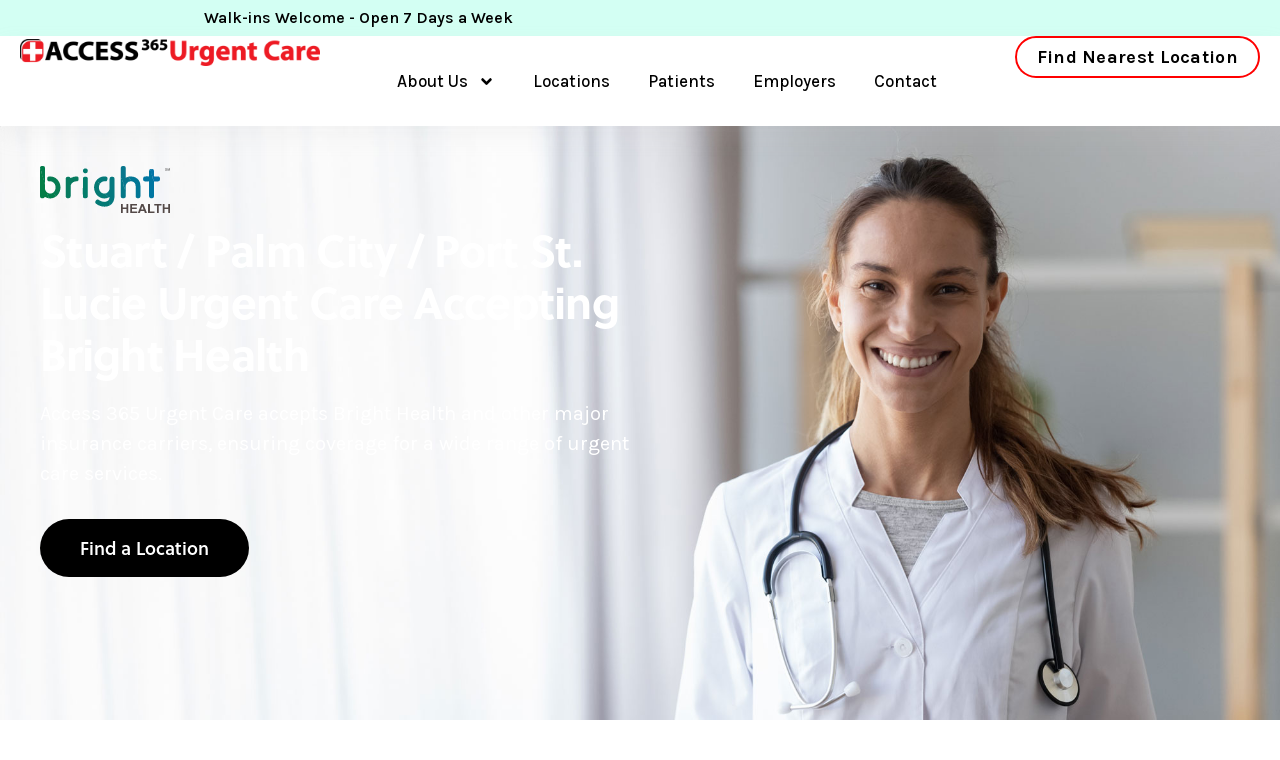

--- FILE ---
content_type: text/html; charset=UTF-8
request_url: https://access365urgentcare.com/accepted-insurances/bright-health/
body_size: 33112
content:
<!doctype html>
<html lang="en-US" prefix="og: https://ogp.me/ns#">
<head>
	<meta charset="UTF-8">
	<meta name="viewport" content="width=device-width, initial-scale=1">
	<link rel="profile" href="https://gmpg.org/xfn/11">
	
<!-- Search Engine Optimization by Rank Math - https://rankmath.com/ -->
<title>Bright Health - Access 365 Urgent Care</title>
<meta name="robots" content="index, follow, max-snippet:-1, max-video-preview:-1, max-image-preview:large"/>
<link rel="canonical" href="https://access365urgentcare.com/accepted-insurances/bright-health/" />
<meta property="og:locale" content="en_US" />
<meta property="og:type" content="article" />
<meta property="og:title" content="Bright Health - Access 365 Urgent Care" />
<meta property="og:url" content="https://access365urgentcare.com/accepted-insurances/bright-health/" />
<meta property="og:site_name" content="Access 365 Urgent Care" />
<meta property="article:publisher" content="https://www.facebook.com/Access365urgentcare/" />
<meta property="og:image" content="https://access365urgentcare.com/wp-content/uploads/2020/03/access_365_featured_image.jpg" />
<meta property="og:image:secure_url" content="https://access365urgentcare.com/wp-content/uploads/2020/03/access_365_featured_image.jpg" />
<meta property="og:image:width" content="1200" />
<meta property="og:image:height" content="628" />
<meta property="og:image:alt" content="Bright Health" />
<meta property="og:image:type" content="image/jpeg" />
<meta name="twitter:card" content="summary_large_image" />
<meta name="twitter:title" content="Bright Health - Access 365 Urgent Care" />
<meta name="twitter:image" content="https://access365urgentcare.com/wp-content/uploads/2020/03/access_365_featured_image.jpg" />
<!-- /Rank Math WordPress SEO plugin -->

<link rel="alternate" type="application/rss+xml" title="Access 365 Urgent Care &raquo; Feed" href="https://access365urgentcare.com/feed/" />
<link rel="alternate" type="application/rss+xml" title="Access 365 Urgent Care &raquo; Comments Feed" href="https://access365urgentcare.com/comments/feed/" />
<script>
window._wpemojiSettings = {"baseUrl":"https:\/\/s.w.org\/images\/core\/emoji\/15.0.3\/72x72\/","ext":".png","svgUrl":"https:\/\/s.w.org\/images\/core\/emoji\/15.0.3\/svg\/","svgExt":".svg","source":{"concatemoji":"https:\/\/access365urgentcare.com\/wp-includes\/js\/wp-emoji-release.min.js?ver=6.6.4"}};
/*! This file is auto-generated */
!function(i,n){var o,s,e;function c(e){try{var t={supportTests:e,timestamp:(new Date).valueOf()};sessionStorage.setItem(o,JSON.stringify(t))}catch(e){}}function p(e,t,n){e.clearRect(0,0,e.canvas.width,e.canvas.height),e.fillText(t,0,0);var t=new Uint32Array(e.getImageData(0,0,e.canvas.width,e.canvas.height).data),r=(e.clearRect(0,0,e.canvas.width,e.canvas.height),e.fillText(n,0,0),new Uint32Array(e.getImageData(0,0,e.canvas.width,e.canvas.height).data));return t.every(function(e,t){return e===r[t]})}function u(e,t,n){switch(t){case"flag":return n(e,"\ud83c\udff3\ufe0f\u200d\u26a7\ufe0f","\ud83c\udff3\ufe0f\u200b\u26a7\ufe0f")?!1:!n(e,"\ud83c\uddfa\ud83c\uddf3","\ud83c\uddfa\u200b\ud83c\uddf3")&&!n(e,"\ud83c\udff4\udb40\udc67\udb40\udc62\udb40\udc65\udb40\udc6e\udb40\udc67\udb40\udc7f","\ud83c\udff4\u200b\udb40\udc67\u200b\udb40\udc62\u200b\udb40\udc65\u200b\udb40\udc6e\u200b\udb40\udc67\u200b\udb40\udc7f");case"emoji":return!n(e,"\ud83d\udc26\u200d\u2b1b","\ud83d\udc26\u200b\u2b1b")}return!1}function f(e,t,n){var r="undefined"!=typeof WorkerGlobalScope&&self instanceof WorkerGlobalScope?new OffscreenCanvas(300,150):i.createElement("canvas"),a=r.getContext("2d",{willReadFrequently:!0}),o=(a.textBaseline="top",a.font="600 32px Arial",{});return e.forEach(function(e){o[e]=t(a,e,n)}),o}function t(e){var t=i.createElement("script");t.src=e,t.defer=!0,i.head.appendChild(t)}"undefined"!=typeof Promise&&(o="wpEmojiSettingsSupports",s=["flag","emoji"],n.supports={everything:!0,everythingExceptFlag:!0},e=new Promise(function(e){i.addEventListener("DOMContentLoaded",e,{once:!0})}),new Promise(function(t){var n=function(){try{var e=JSON.parse(sessionStorage.getItem(o));if("object"==typeof e&&"number"==typeof e.timestamp&&(new Date).valueOf()<e.timestamp+604800&&"object"==typeof e.supportTests)return e.supportTests}catch(e){}return null}();if(!n){if("undefined"!=typeof Worker&&"undefined"!=typeof OffscreenCanvas&&"undefined"!=typeof URL&&URL.createObjectURL&&"undefined"!=typeof Blob)try{var e="postMessage("+f.toString()+"("+[JSON.stringify(s),u.toString(),p.toString()].join(",")+"));",r=new Blob([e],{type:"text/javascript"}),a=new Worker(URL.createObjectURL(r),{name:"wpTestEmojiSupports"});return void(a.onmessage=function(e){c(n=e.data),a.terminate(),t(n)})}catch(e){}c(n=f(s,u,p))}t(n)}).then(function(e){for(var t in e)n.supports[t]=e[t],n.supports.everything=n.supports.everything&&n.supports[t],"flag"!==t&&(n.supports.everythingExceptFlag=n.supports.everythingExceptFlag&&n.supports[t]);n.supports.everythingExceptFlag=n.supports.everythingExceptFlag&&!n.supports.flag,n.DOMReady=!1,n.readyCallback=function(){n.DOMReady=!0}}).then(function(){return e}).then(function(){var e;n.supports.everything||(n.readyCallback(),(e=n.source||{}).concatemoji?t(e.concatemoji):e.wpemoji&&e.twemoji&&(t(e.twemoji),t(e.wpemoji)))}))}((window,document),window._wpemojiSettings);
</script>
<link rel="stylesheet" type="text/css" href="https://use.typekit.net/uio5kst.css"><style id='wp-emoji-styles-inline-css'>

	img.wp-smiley, img.emoji {
		display: inline !important;
		border: none !important;
		box-shadow: none !important;
		height: 1em !important;
		width: 1em !important;
		margin: 0 0.07em !important;
		vertical-align: -0.1em !important;
		background: none !important;
		padding: 0 !important;
	}
</style>
<link rel='stylesheet' id='wp-block-library-css' href='https://access365urgentcare.com/wp-includes/css/dist/block-library/style.min.css?ver=6.6.4' media='all' />
<style id='rank-math-toc-block-style-inline-css'>
.wp-block-rank-math-toc-block nav ol{counter-reset:item}.wp-block-rank-math-toc-block nav ol li{display:block}.wp-block-rank-math-toc-block nav ol li:before{content:counters(item, ".") ". ";counter-increment:item}

</style>
<link rel='stylesheet' id='jet-engine-frontend-css' href='https://access365urgentcare.com/wp-content/plugins/jet-engine/assets/css/frontend.css?ver=3.5.4' media='all' />
<style id='classic-theme-styles-inline-css'>
/*! This file is auto-generated */
.wp-block-button__link{color:#fff;background-color:#32373c;border-radius:9999px;box-shadow:none;text-decoration:none;padding:calc(.667em + 2px) calc(1.333em + 2px);font-size:1.125em}.wp-block-file__button{background:#32373c;color:#fff;text-decoration:none}
</style>
<style id='global-styles-inline-css'>
:root{--wp--preset--aspect-ratio--square: 1;--wp--preset--aspect-ratio--4-3: 4/3;--wp--preset--aspect-ratio--3-4: 3/4;--wp--preset--aspect-ratio--3-2: 3/2;--wp--preset--aspect-ratio--2-3: 2/3;--wp--preset--aspect-ratio--16-9: 16/9;--wp--preset--aspect-ratio--9-16: 9/16;--wp--preset--color--black: #000000;--wp--preset--color--cyan-bluish-gray: #abb8c3;--wp--preset--color--white: #ffffff;--wp--preset--color--pale-pink: #f78da7;--wp--preset--color--vivid-red: #cf2e2e;--wp--preset--color--luminous-vivid-orange: #ff6900;--wp--preset--color--luminous-vivid-amber: #fcb900;--wp--preset--color--light-green-cyan: #7bdcb5;--wp--preset--color--vivid-green-cyan: #00d084;--wp--preset--color--pale-cyan-blue: #8ed1fc;--wp--preset--color--vivid-cyan-blue: #0693e3;--wp--preset--color--vivid-purple: #9b51e0;--wp--preset--gradient--vivid-cyan-blue-to-vivid-purple: linear-gradient(135deg,rgba(6,147,227,1) 0%,rgb(155,81,224) 100%);--wp--preset--gradient--light-green-cyan-to-vivid-green-cyan: linear-gradient(135deg,rgb(122,220,180) 0%,rgb(0,208,130) 100%);--wp--preset--gradient--luminous-vivid-amber-to-luminous-vivid-orange: linear-gradient(135deg,rgba(252,185,0,1) 0%,rgba(255,105,0,1) 100%);--wp--preset--gradient--luminous-vivid-orange-to-vivid-red: linear-gradient(135deg,rgba(255,105,0,1) 0%,rgb(207,46,46) 100%);--wp--preset--gradient--very-light-gray-to-cyan-bluish-gray: linear-gradient(135deg,rgb(238,238,238) 0%,rgb(169,184,195) 100%);--wp--preset--gradient--cool-to-warm-spectrum: linear-gradient(135deg,rgb(74,234,220) 0%,rgb(151,120,209) 20%,rgb(207,42,186) 40%,rgb(238,44,130) 60%,rgb(251,105,98) 80%,rgb(254,248,76) 100%);--wp--preset--gradient--blush-light-purple: linear-gradient(135deg,rgb(255,206,236) 0%,rgb(152,150,240) 100%);--wp--preset--gradient--blush-bordeaux: linear-gradient(135deg,rgb(254,205,165) 0%,rgb(254,45,45) 50%,rgb(107,0,62) 100%);--wp--preset--gradient--luminous-dusk: linear-gradient(135deg,rgb(255,203,112) 0%,rgb(199,81,192) 50%,rgb(65,88,208) 100%);--wp--preset--gradient--pale-ocean: linear-gradient(135deg,rgb(255,245,203) 0%,rgb(182,227,212) 50%,rgb(51,167,181) 100%);--wp--preset--gradient--electric-grass: linear-gradient(135deg,rgb(202,248,128) 0%,rgb(113,206,126) 100%);--wp--preset--gradient--midnight: linear-gradient(135deg,rgb(2,3,129) 0%,rgb(40,116,252) 100%);--wp--preset--font-size--small: 13px;--wp--preset--font-size--medium: 20px;--wp--preset--font-size--large: 36px;--wp--preset--font-size--x-large: 42px;--wp--preset--spacing--20: 0.44rem;--wp--preset--spacing--30: 0.67rem;--wp--preset--spacing--40: 1rem;--wp--preset--spacing--50: 1.5rem;--wp--preset--spacing--60: 2.25rem;--wp--preset--spacing--70: 3.38rem;--wp--preset--spacing--80: 5.06rem;--wp--preset--shadow--natural: 6px 6px 9px rgba(0, 0, 0, 0.2);--wp--preset--shadow--deep: 12px 12px 50px rgba(0, 0, 0, 0.4);--wp--preset--shadow--sharp: 6px 6px 0px rgba(0, 0, 0, 0.2);--wp--preset--shadow--outlined: 6px 6px 0px -3px rgba(255, 255, 255, 1), 6px 6px rgba(0, 0, 0, 1);--wp--preset--shadow--crisp: 6px 6px 0px rgba(0, 0, 0, 1);}:where(.is-layout-flex){gap: 0.5em;}:where(.is-layout-grid){gap: 0.5em;}body .is-layout-flex{display: flex;}.is-layout-flex{flex-wrap: wrap;align-items: center;}.is-layout-flex > :is(*, div){margin: 0;}body .is-layout-grid{display: grid;}.is-layout-grid > :is(*, div){margin: 0;}:where(.wp-block-columns.is-layout-flex){gap: 2em;}:where(.wp-block-columns.is-layout-grid){gap: 2em;}:where(.wp-block-post-template.is-layout-flex){gap: 1.25em;}:where(.wp-block-post-template.is-layout-grid){gap: 1.25em;}.has-black-color{color: var(--wp--preset--color--black) !important;}.has-cyan-bluish-gray-color{color: var(--wp--preset--color--cyan-bluish-gray) !important;}.has-white-color{color: var(--wp--preset--color--white) !important;}.has-pale-pink-color{color: var(--wp--preset--color--pale-pink) !important;}.has-vivid-red-color{color: var(--wp--preset--color--vivid-red) !important;}.has-luminous-vivid-orange-color{color: var(--wp--preset--color--luminous-vivid-orange) !important;}.has-luminous-vivid-amber-color{color: var(--wp--preset--color--luminous-vivid-amber) !important;}.has-light-green-cyan-color{color: var(--wp--preset--color--light-green-cyan) !important;}.has-vivid-green-cyan-color{color: var(--wp--preset--color--vivid-green-cyan) !important;}.has-pale-cyan-blue-color{color: var(--wp--preset--color--pale-cyan-blue) !important;}.has-vivid-cyan-blue-color{color: var(--wp--preset--color--vivid-cyan-blue) !important;}.has-vivid-purple-color{color: var(--wp--preset--color--vivid-purple) !important;}.has-black-background-color{background-color: var(--wp--preset--color--black) !important;}.has-cyan-bluish-gray-background-color{background-color: var(--wp--preset--color--cyan-bluish-gray) !important;}.has-white-background-color{background-color: var(--wp--preset--color--white) !important;}.has-pale-pink-background-color{background-color: var(--wp--preset--color--pale-pink) !important;}.has-vivid-red-background-color{background-color: var(--wp--preset--color--vivid-red) !important;}.has-luminous-vivid-orange-background-color{background-color: var(--wp--preset--color--luminous-vivid-orange) !important;}.has-luminous-vivid-amber-background-color{background-color: var(--wp--preset--color--luminous-vivid-amber) !important;}.has-light-green-cyan-background-color{background-color: var(--wp--preset--color--light-green-cyan) !important;}.has-vivid-green-cyan-background-color{background-color: var(--wp--preset--color--vivid-green-cyan) !important;}.has-pale-cyan-blue-background-color{background-color: var(--wp--preset--color--pale-cyan-blue) !important;}.has-vivid-cyan-blue-background-color{background-color: var(--wp--preset--color--vivid-cyan-blue) !important;}.has-vivid-purple-background-color{background-color: var(--wp--preset--color--vivid-purple) !important;}.has-black-border-color{border-color: var(--wp--preset--color--black) !important;}.has-cyan-bluish-gray-border-color{border-color: var(--wp--preset--color--cyan-bluish-gray) !important;}.has-white-border-color{border-color: var(--wp--preset--color--white) !important;}.has-pale-pink-border-color{border-color: var(--wp--preset--color--pale-pink) !important;}.has-vivid-red-border-color{border-color: var(--wp--preset--color--vivid-red) !important;}.has-luminous-vivid-orange-border-color{border-color: var(--wp--preset--color--luminous-vivid-orange) !important;}.has-luminous-vivid-amber-border-color{border-color: var(--wp--preset--color--luminous-vivid-amber) !important;}.has-light-green-cyan-border-color{border-color: var(--wp--preset--color--light-green-cyan) !important;}.has-vivid-green-cyan-border-color{border-color: var(--wp--preset--color--vivid-green-cyan) !important;}.has-pale-cyan-blue-border-color{border-color: var(--wp--preset--color--pale-cyan-blue) !important;}.has-vivid-cyan-blue-border-color{border-color: var(--wp--preset--color--vivid-cyan-blue) !important;}.has-vivid-purple-border-color{border-color: var(--wp--preset--color--vivid-purple) !important;}.has-vivid-cyan-blue-to-vivid-purple-gradient-background{background: var(--wp--preset--gradient--vivid-cyan-blue-to-vivid-purple) !important;}.has-light-green-cyan-to-vivid-green-cyan-gradient-background{background: var(--wp--preset--gradient--light-green-cyan-to-vivid-green-cyan) !important;}.has-luminous-vivid-amber-to-luminous-vivid-orange-gradient-background{background: var(--wp--preset--gradient--luminous-vivid-amber-to-luminous-vivid-orange) !important;}.has-luminous-vivid-orange-to-vivid-red-gradient-background{background: var(--wp--preset--gradient--luminous-vivid-orange-to-vivid-red) !important;}.has-very-light-gray-to-cyan-bluish-gray-gradient-background{background: var(--wp--preset--gradient--very-light-gray-to-cyan-bluish-gray) !important;}.has-cool-to-warm-spectrum-gradient-background{background: var(--wp--preset--gradient--cool-to-warm-spectrum) !important;}.has-blush-light-purple-gradient-background{background: var(--wp--preset--gradient--blush-light-purple) !important;}.has-blush-bordeaux-gradient-background{background: var(--wp--preset--gradient--blush-bordeaux) !important;}.has-luminous-dusk-gradient-background{background: var(--wp--preset--gradient--luminous-dusk) !important;}.has-pale-ocean-gradient-background{background: var(--wp--preset--gradient--pale-ocean) !important;}.has-electric-grass-gradient-background{background: var(--wp--preset--gradient--electric-grass) !important;}.has-midnight-gradient-background{background: var(--wp--preset--gradient--midnight) !important;}.has-small-font-size{font-size: var(--wp--preset--font-size--small) !important;}.has-medium-font-size{font-size: var(--wp--preset--font-size--medium) !important;}.has-large-font-size{font-size: var(--wp--preset--font-size--large) !important;}.has-x-large-font-size{font-size: var(--wp--preset--font-size--x-large) !important;}
:where(.wp-block-post-template.is-layout-flex){gap: 1.25em;}:where(.wp-block-post-template.is-layout-grid){gap: 1.25em;}
:where(.wp-block-columns.is-layout-flex){gap: 2em;}:where(.wp-block-columns.is-layout-grid){gap: 2em;}
:root :where(.wp-block-pullquote){font-size: 1.5em;line-height: 1.6;}
</style>
<link rel='stylesheet' id='hello-elementor-css' href='https://access365urgentcare.com/wp-content/themes/hello-elementor/style.min.css?ver=3.1.1' media='all' />
<link rel='stylesheet' id='hello-elementor-theme-style-css' href='https://access365urgentcare.com/wp-content/themes/hello-elementor/theme.min.css?ver=3.1.1' media='all' />
<link rel='stylesheet' id='hello-elementor-header-footer-css' href='https://access365urgentcare.com/wp-content/themes/hello-elementor/header-footer.min.css?ver=3.1.1' media='all' />
<link rel='stylesheet' id='elementor-frontend-css' href='https://access365urgentcare.com/wp-content/uploads/elementor/css/custom-frontend.min.css?ver=1734861353' media='all' />
<link rel='stylesheet' id='swiper-css' href='https://access365urgentcare.com/wp-content/plugins/elementor/assets/lib/swiper/css/swiper.min.css?ver=5.3.6' media='all' />
<link rel='stylesheet' id='elementor-post-759-css' href='https://access365urgentcare.com/wp-content/uploads/elementor/css/post-759.css?ver=1734861353' media='all' />
<link rel='stylesheet' id='elementor-pro-css' href='https://access365urgentcare.com/wp-content/uploads/elementor/css/custom-pro-frontend.min.css?ver=1734861353' media='all' />
<link rel='stylesheet' id='elementor-post-1331-css' href='https://access365urgentcare.com/wp-content/uploads/elementor/css/post-1331.css?ver=1734861353' media='all' />
<link rel='stylesheet' id='elementor-post-2453-css' href='https://access365urgentcare.com/wp-content/uploads/elementor/css/post-2453.css?ver=1761916643' media='all' />
<link rel='stylesheet' id='elementor-post-4907-css' href='https://access365urgentcare.com/wp-content/uploads/elementor/css/post-4907.css?ver=1734863510' media='all' />
<link rel='stylesheet' id='google-fonts-1-css' href='https://fonts.googleapis.com/css?family=Karla%3A100%2C100italic%2C200%2C200italic%2C300%2C300italic%2C400%2C400italic%2C500%2C500italic%2C600%2C600italic%2C700%2C700italic%2C800%2C800italic%2C900%2C900italic&#038;display=auto&#038;ver=6.6.4' media='all' />
<link rel="preconnect" href="https://fonts.gstatic.com/" crossorigin><link rel="https://api.w.org/" href="https://access365urgentcare.com/wp-json/" /><link rel="alternate" title="JSON" type="application/json" href="https://access365urgentcare.com/wp-json/wp/v2/accepted-insurances/2586" /><link rel="EditURI" type="application/rsd+xml" title="RSD" href="https://access365urgentcare.com/xmlrpc.php?rsd" />
<meta name="generator" content="WordPress 6.6.4" />
<link rel='shortlink' href='https://access365urgentcare.com/?p=2586' />
<link rel="alternate" title="oEmbed (JSON)" type="application/json+oembed" href="https://access365urgentcare.com/wp-json/oembed/1.0/embed?url=https%3A%2F%2Faccess365urgentcare.com%2Faccepted-insurances%2Fbright-health%2F" />
<link rel="alternate" title="oEmbed (XML)" type="text/xml+oembed" href="https://access365urgentcare.com/wp-json/oembed/1.0/embed?url=https%3A%2F%2Faccess365urgentcare.com%2Faccepted-insurances%2Fbright-health%2F&#038;format=xml" />

<!--BEGIN: TRACKING CODE MANAGER (v2.3.0) BY INTELLYWP.COM IN HEAD//-->
<!-- Meta Pixel Code -->
<script>
!function(f,b,e,v,n,t,s)
{if(f.fbq)return;n=f.fbq=function(){n.callMethod?
n.callMethod.apply(n,arguments):n.queue.push(arguments)};
if(!f._fbq)f._fbq=n;n.push=n;n.loaded=!0;n.version='2.0';
n.queue=[];t=b.createElement(e);t.async=!0;
t.src=v;s=b.getElementsByTagName(e)[0];
s.parentNode.insertBefore(t,s)}(window, document,'script',
'https://connect.facebook.net/en_US/fbevents.js');
fbq('init', '2529166040513719');
fbq('track', 'PageView');
</script>
<noscript><img height="1" width="1" src="https://www.facebook.com/tr?id=2529166040513719&ev=PageView&noscript=1" /></noscript>
<!-- End Meta Pixel Code -->
<!-- Google tag (gtag.js) -->
<script async src="https://www.googletagmanager.com/gtag/js?id=G-T653LL5RZE"></script>
<script>
  window.dataLayer = window.dataLayer || [];
  function gtag(){dataLayer.push(arguments);}
  gtag('js', new Date());

  gtag('config', 'G-T653LL5RZE');
</script>
<!-- Global site tag (gtag.js) - Google Ads: 830194604 -->
<script async src="https://www.googletagmanager.com/gtag/js?id=AW-830194604"></script>
<script>
  window.dataLayer = window.dataLayer || [];
  function gtag(){dataLayer.push(arguments);}
  gtag('js', new Date());

  gtag('config', 'AW-830194604');
  gtag('config', 'UA-161163347-1');
</script>
<!--END: https://wordpress.org/plugins/tracking-code-manager IN HEAD//--><meta name="generator" content="Elementor 3.23.4; features: e_font_icon_svg, additional_custom_breakpoints, e_lazyload; settings: css_print_method-external, google_font-enabled, font_display-auto">
			<style>
				.e-con.e-parent:nth-of-type(n+4):not(.e-lazyloaded):not(.e-no-lazyload),
				.e-con.e-parent:nth-of-type(n+4):not(.e-lazyloaded):not(.e-no-lazyload) * {
					background-image: none !important;
				}
				@media screen and (max-height: 1024px) {
					.e-con.e-parent:nth-of-type(n+3):not(.e-lazyloaded):not(.e-no-lazyload),
					.e-con.e-parent:nth-of-type(n+3):not(.e-lazyloaded):not(.e-no-lazyload) * {
						background-image: none !important;
					}
				}
				@media screen and (max-height: 640px) {
					.e-con.e-parent:nth-of-type(n+2):not(.e-lazyloaded):not(.e-no-lazyload),
					.e-con.e-parent:nth-of-type(n+2):not(.e-lazyloaded):not(.e-no-lazyload) * {
						background-image: none !important;
					}
				}
			</style>
			<link rel="icon" href="https://access365urgentcare.com/wp-content/uploads/2020/06/access365-urgent-care-favicon.png" sizes="32x32" />
<link rel="icon" href="https://access365urgentcare.com/wp-content/uploads/2020/06/access365-urgent-care-favicon.png" sizes="192x192" />
<link rel="apple-touch-icon" href="https://access365urgentcare.com/wp-content/uploads/2020/06/access365-urgent-care-favicon.png" />
<meta name="msapplication-TileImage" content="https://access365urgentcare.com/wp-content/uploads/2020/06/access365-urgent-care-favicon.png" />
</head>
<body class="accepted-insurances-template-default single single-accepted-insurances postid-2586 wp-custom-logo elementor-default elementor-kit-759 elementor-page-4907">


<a class="skip-link screen-reader-text" href="#content">Skip to content</a>

		<header data-elementor-type="header" data-elementor-id="1331" class="elementor elementor-1331 elementor-location-header" data-elementor-post-type="elementor_library">
			<div class="elementor-element elementor-element-250e606 elementor-hidden-mobile elementor-hidden-tablet e-flex e-con-boxed e-con e-parent" data-id="250e606" data-element_type="container" data-settings="{&quot;background_background&quot;:&quot;classic&quot;}">
					<div class="e-con-inner">
		<div class="elementor-element elementor-element-db40665 e-con-full e-flex e-con e-child" data-id="db40665" data-element_type="container">
				<div class="elementor-element elementor-element-97785db elementor-widget elementor-widget-heading" data-id="97785db" data-element_type="widget" data-widget_type="heading.default">
				<div class="elementor-widget-container">
			<div class="elementor-heading-title elementor-size-default">Walk-ins Welcome - Open 7 Days a Week</div>		</div>
				</div>
				</div>
					</div>
				</div>
		<div class="elementor-element elementor-element-b1b3784 elementor-hidden-tablet elementor-hidden-phone e-flex e-con-boxed e-con e-parent" data-id="b1b3784" data-element_type="container" data-settings="{&quot;sticky&quot;:&quot;top&quot;,&quot;background_background&quot;:&quot;classic&quot;,&quot;sticky_on&quot;:[&quot;desktop&quot;,&quot;laptop&quot;,&quot;tablet&quot;,&quot;mobile&quot;],&quot;sticky_offset&quot;:0,&quot;sticky_effects_offset&quot;:0}">
					<div class="e-con-inner">
		<div class="elementor-element elementor-element-a702a5c e-con-full e-flex e-con e-child" data-id="a702a5c" data-element_type="container">
				<div class="elementor-element elementor-element-42b556a elementor-widget__width-auto elementor-widget elementor-widget-theme-site-logo elementor-widget-image" data-id="42b556a" data-element_type="widget" data-widget_type="theme-site-logo.default">
				<div class="elementor-widget-container">
									<a href="https://access365urgentcare.com">
			<img width="1755" height="160" src="https://access365urgentcare.com/wp-content/uploads/2020/06/access365_urgentcare_logo_retina.png" class="attachment-full size-full wp-image-1324" alt="Access 365 Urgent Care" srcset="https://access365urgentcare.com/wp-content/uploads/2020/06/access365_urgentcare_logo_retina.png 1755w, https://access365urgentcare.com/wp-content/uploads/2020/06/access365_urgentcare_logo_retina-300x27.png 300w, https://access365urgentcare.com/wp-content/uploads/2020/06/access365_urgentcare_logo_retina-1024x93.png 1024w, https://access365urgentcare.com/wp-content/uploads/2020/06/access365_urgentcare_logo_retina-768x70.png 768w, https://access365urgentcare.com/wp-content/uploads/2020/06/access365_urgentcare_logo_retina-1536x140.png 1536w" sizes="(max-width: 1755px) 100vw, 1755px" />				</a>
									</div>
				</div>
				<div class="elementor-element elementor-element-6b024d1 elementor-nav-menu--stretch elementor-nav-menu__align-center elementor-widget__width-auto elementor-widget-mobile__width-initial elementor-nav-menu--dropdown-tablet elementor-nav-menu__text-align-aside elementor-nav-menu--toggle elementor-nav-menu--burger elementor-widget elementor-widget-nav-menu" data-id="6b024d1" data-element_type="widget" data-settings="{&quot;full_width&quot;:&quot;stretch&quot;,&quot;submenu_icon&quot;:{&quot;value&quot;:&quot;&lt;svg class=\&quot;e-font-icon-svg e-fas-angle-down\&quot; viewBox=\&quot;0 0 320 512\&quot; xmlns=\&quot;http:\/\/www.w3.org\/2000\/svg\&quot;&gt;&lt;path d=\&quot;M143 352.3L7 216.3c-9.4-9.4-9.4-24.6 0-33.9l22.6-22.6c9.4-9.4 24.6-9.4 33.9 0l96.4 96.4 96.4-96.4c9.4-9.4 24.6-9.4 33.9 0l22.6 22.6c9.4 9.4 9.4 24.6 0 33.9l-136 136c-9.2 9.4-24.4 9.4-33.8 0z\&quot;&gt;&lt;\/path&gt;&lt;\/svg&gt;&quot;,&quot;library&quot;:&quot;fa-solid&quot;},&quot;layout&quot;:&quot;horizontal&quot;,&quot;toggle&quot;:&quot;burger&quot;}" data-widget_type="nav-menu.default">
				<div class="elementor-widget-container">
						<nav aria-label="Menu" class="elementor-nav-menu--main elementor-nav-menu__container elementor-nav-menu--layout-horizontal e--pointer-text e--animation-none">
				<ul id="menu-1-6b024d1" class="elementor-nav-menu"><li class="menu-item menu-item-type-post_type menu-item-object-page menu-item-has-children menu-item-30"><a href="https://access365urgentcare.com/about-us/" class="elementor-item">About Us</a>
<ul class="sub-menu elementor-nav-menu--dropdown">
	<li class="menu-item menu-item-type-post_type menu-item-object-page menu-item-4527"><a href="https://access365urgentcare.com/services/" class="elementor-sub-item">Urgent Care Services</a></li>
	<li class="menu-item menu-item-type-post_type menu-item-object-page menu-item-457"><a href="https://access365urgentcare.com/insurances-we-accept/" class="elementor-sub-item">Insurances We Accept</a></li>
	<li class="menu-item menu-item-type-post_type menu-item-object-page menu-item-5127"><a href="https://access365urgentcare.com/careers/" class="elementor-sub-item">Careers</a></li>
	<li class="menu-item menu-item-type-post_type menu-item-object-page current_page_parent menu-item-34"><a href="https://access365urgentcare.com/blog/" class="elementor-sub-item">Blog</a></li>
</ul>
</li>
<li class="menu-item menu-item-type-post_type menu-item-object-page menu-item-4355"><a href="https://access365urgentcare.com/our-locations/" class="elementor-item">Locations</a></li>
<li class="menu-item menu-item-type-post_type menu-item-object-page menu-item-32"><a href="https://access365urgentcare.com/patients/" class="elementor-item">Patients</a></li>
<li class="menu-item menu-item-type-post_type menu-item-object-page menu-item-33"><a href="https://access365urgentcare.com/employers/" class="elementor-item">Employers</a></li>
<li class="menu-item menu-item-type-post_type menu-item-object-page menu-item-31"><a href="https://access365urgentcare.com/contact-us/" class="elementor-item">Contact</a></li>
</ul>			</nav>
					<div class="elementor-menu-toggle" role="button" tabindex="0" aria-label="Menu Toggle" aria-expanded="false">
			<svg aria-hidden="true" role="presentation" class="elementor-menu-toggle__icon--open e-font-icon-svg e-eicon-menu-bar" viewBox="0 0 1000 1000" xmlns="http://www.w3.org/2000/svg"><path d="M104 333H896C929 333 958 304 958 271S929 208 896 208H104C71 208 42 237 42 271S71 333 104 333ZM104 583H896C929 583 958 554 958 521S929 458 896 458H104C71 458 42 487 42 521S71 583 104 583ZM104 833H896C929 833 958 804 958 771S929 708 896 708H104C71 708 42 737 42 771S71 833 104 833Z"></path></svg><svg aria-hidden="true" role="presentation" class="elementor-menu-toggle__icon--close e-font-icon-svg e-eicon-close" viewBox="0 0 1000 1000" xmlns="http://www.w3.org/2000/svg"><path d="M742 167L500 408 258 167C246 154 233 150 217 150 196 150 179 158 167 167 154 179 150 196 150 212 150 229 154 242 171 254L408 500 167 742C138 771 138 800 167 829 196 858 225 858 254 829L496 587 738 829C750 842 767 846 783 846 800 846 817 842 829 829 842 817 846 804 846 783 846 767 842 750 829 737L588 500 833 258C863 229 863 200 833 171 804 137 775 137 742 167Z"></path></svg>			<span class="elementor-screen-only">Menu</span>
		</div>
					<nav class="elementor-nav-menu--dropdown elementor-nav-menu__container" aria-hidden="true">
				<ul id="menu-2-6b024d1" class="elementor-nav-menu"><li class="menu-item menu-item-type-post_type menu-item-object-page menu-item-has-children menu-item-30"><a href="https://access365urgentcare.com/about-us/" class="elementor-item" tabindex="-1">About Us</a>
<ul class="sub-menu elementor-nav-menu--dropdown">
	<li class="menu-item menu-item-type-post_type menu-item-object-page menu-item-4527"><a href="https://access365urgentcare.com/services/" class="elementor-sub-item" tabindex="-1">Urgent Care Services</a></li>
	<li class="menu-item menu-item-type-post_type menu-item-object-page menu-item-457"><a href="https://access365urgentcare.com/insurances-we-accept/" class="elementor-sub-item" tabindex="-1">Insurances We Accept</a></li>
	<li class="menu-item menu-item-type-post_type menu-item-object-page menu-item-5127"><a href="https://access365urgentcare.com/careers/" class="elementor-sub-item" tabindex="-1">Careers</a></li>
	<li class="menu-item menu-item-type-post_type menu-item-object-page current_page_parent menu-item-34"><a href="https://access365urgentcare.com/blog/" class="elementor-sub-item" tabindex="-1">Blog</a></li>
</ul>
</li>
<li class="menu-item menu-item-type-post_type menu-item-object-page menu-item-4355"><a href="https://access365urgentcare.com/our-locations/" class="elementor-item" tabindex="-1">Locations</a></li>
<li class="menu-item menu-item-type-post_type menu-item-object-page menu-item-32"><a href="https://access365urgentcare.com/patients/" class="elementor-item" tabindex="-1">Patients</a></li>
<li class="menu-item menu-item-type-post_type menu-item-object-page menu-item-33"><a href="https://access365urgentcare.com/employers/" class="elementor-item" tabindex="-1">Employers</a></li>
<li class="menu-item menu-item-type-post_type menu-item-object-page menu-item-31"><a href="https://access365urgentcare.com/contact-us/" class="elementor-item" tabindex="-1">Contact</a></li>
</ul>			</nav>
				</div>
				</div>
				<div class="elementor-element elementor-element-6c55416 elementor-align-right elementor-tablet-align-right elementor-mobile-align-left elementor-widget-mobile__width-inherit elementor-widget elementor-widget-button" data-id="6c55416" data-element_type="widget" data-widget_type="button.default">
				<div class="elementor-widget-container">
					<div class="elementor-button-wrapper">
			<a class="elementor-button elementor-button-link elementor-size-xs" href="https://access365urgentcare.com/our-locations/">
						<span class="elementor-button-content-wrapper">
									<span class="elementor-button-text">Find Nearest Location</span>
					</span>
					</a>
		</div>
				</div>
				</div>
				</div>
					</div>
				</div>
		<header class="elementor-element elementor-element-182b1cd e-con-full elementor-hidden-desktop elementor-hidden-laptop e-flex e-con e-parent" data-id="182b1cd" data-element_type="container" data-settings="{&quot;sticky&quot;:&quot;top&quot;,&quot;background_background&quot;:&quot;classic&quot;,&quot;sticky_on&quot;:[&quot;desktop&quot;,&quot;laptop&quot;,&quot;tablet&quot;,&quot;mobile&quot;],&quot;sticky_offset&quot;:0,&quot;sticky_effects_offset&quot;:0}">
		<div class="elementor-element elementor-element-8b52473 e-con-full e-flex e-con e-child" data-id="8b52473" data-element_type="container">
				<div class="elementor-element elementor-element-7df8ed1 elementor-widget elementor-widget-image" data-id="7df8ed1" data-element_type="widget" data-widget_type="image.default">
				<div class="elementor-widget-container">
														<a href="https://access365urgentcare.com">
							<img width="800" height="237" src="https://access365urgentcare.com/wp-content/uploads/2020/06/access-365-logo-stacked.png" class="attachment-large size-large wp-image-1329" alt="Access 365 Urgent Care" srcset="https://access365urgentcare.com/wp-content/uploads/2020/06/access-365-logo-stacked.png 863w, https://access365urgentcare.com/wp-content/uploads/2020/06/access-365-logo-stacked-300x89.png 300w, https://access365urgentcare.com/wp-content/uploads/2020/06/access-365-logo-stacked-768x228.png 768w" sizes="(max-width: 800px) 100vw, 800px" />								</a>
													</div>
				</div>
				<div class="elementor-element elementor-element-1b32094 elementor-tablet-align-right elementor-widget elementor-widget-button" data-id="1b32094" data-element_type="widget" data-widget_type="button.default">
				<div class="elementor-widget-container">
					<div class="elementor-button-wrapper">
			<a class="elementor-button elementor-button-link elementor-size-sm" href="https://access365urgentcare.com/our-locations/">
						<span class="elementor-button-content-wrapper">
						<span class="elementor-button-icon">
				<svg aria-hidden="true" class="e-font-icon-svg e-fas-map-marker-alt" viewBox="0 0 384 512" xmlns="http://www.w3.org/2000/svg"><path d="M172.268 501.67C26.97 291.031 0 269.413 0 192 0 85.961 85.961 0 192 0s192 85.961 192 192c0 77.413-26.97 99.031-172.268 309.67-9.535 13.774-29.93 13.773-39.464 0zM192 272c44.183 0 80-35.817 80-80s-35.817-80-80-80-80 35.817-80 80 35.817 80 80 80z"></path></svg>			</span>
									<span class="elementor-button-text">Find Location</span>
					</span>
					</a>
		</div>
				</div>
				</div>
				<div class="elementor-element elementor-element-0fc8958 elementor-nav-menu--stretch elementor-nav-menu__align-start elementor-widget__width-auto elementor-widget-mobile__width-initial elementor-widget-tablet__width-auto elementor-nav-menu--dropdown-tablet elementor-nav-menu__text-align-aside elementor-nav-menu--toggle elementor-nav-menu--burger elementor-widget elementor-widget-nav-menu" data-id="0fc8958" data-element_type="widget" data-settings="{&quot;full_width&quot;:&quot;stretch&quot;,&quot;submenu_icon&quot;:{&quot;value&quot;:&quot;&lt;svg class=\&quot;fa-svg-chevron-down e-font-icon-svg e-fas-chevron-down\&quot; viewBox=\&quot;0 0 448 512\&quot; xmlns=\&quot;http:\/\/www.w3.org\/2000\/svg\&quot;&gt;&lt;path d=\&quot;M207.029 381.476L12.686 187.132c-9.373-9.373-9.373-24.569 0-33.941l22.667-22.667c9.357-9.357 24.522-9.375 33.901-.04L224 284.505l154.745-154.021c9.379-9.335 24.544-9.317 33.901.04l22.667 22.667c9.373 9.373 9.373 24.569 0 33.941L240.971 381.476c-9.373 9.372-24.569 9.372-33.942 0z\&quot;&gt;&lt;\/path&gt;&lt;\/svg&gt;&quot;,&quot;library&quot;:&quot;fa-solid&quot;},&quot;layout&quot;:&quot;horizontal&quot;,&quot;toggle&quot;:&quot;burger&quot;}" data-widget_type="nav-menu.default">
				<div class="elementor-widget-container">
						<nav aria-label="Menu" class="elementor-nav-menu--main elementor-nav-menu__container elementor-nav-menu--layout-horizontal e--pointer-text e--animation-none">
				<ul id="menu-1-0fc8958" class="elementor-nav-menu"><li class="menu-item menu-item-type-post_type menu-item-object-page menu-item-has-children menu-item-30"><a href="https://access365urgentcare.com/about-us/" class="elementor-item">About Us</a>
<ul class="sub-menu elementor-nav-menu--dropdown">
	<li class="menu-item menu-item-type-post_type menu-item-object-page menu-item-4527"><a href="https://access365urgentcare.com/services/" class="elementor-sub-item">Urgent Care Services</a></li>
	<li class="menu-item menu-item-type-post_type menu-item-object-page menu-item-457"><a href="https://access365urgentcare.com/insurances-we-accept/" class="elementor-sub-item">Insurances We Accept</a></li>
	<li class="menu-item menu-item-type-post_type menu-item-object-page menu-item-5127"><a href="https://access365urgentcare.com/careers/" class="elementor-sub-item">Careers</a></li>
	<li class="menu-item menu-item-type-post_type menu-item-object-page current_page_parent menu-item-34"><a href="https://access365urgentcare.com/blog/" class="elementor-sub-item">Blog</a></li>
</ul>
</li>
<li class="menu-item menu-item-type-post_type menu-item-object-page menu-item-4355"><a href="https://access365urgentcare.com/our-locations/" class="elementor-item">Locations</a></li>
<li class="menu-item menu-item-type-post_type menu-item-object-page menu-item-32"><a href="https://access365urgentcare.com/patients/" class="elementor-item">Patients</a></li>
<li class="menu-item menu-item-type-post_type menu-item-object-page menu-item-33"><a href="https://access365urgentcare.com/employers/" class="elementor-item">Employers</a></li>
<li class="menu-item menu-item-type-post_type menu-item-object-page menu-item-31"><a href="https://access365urgentcare.com/contact-us/" class="elementor-item">Contact</a></li>
</ul>			</nav>
					<div class="elementor-menu-toggle" role="button" tabindex="0" aria-label="Menu Toggle" aria-expanded="false">
			<span class="elementor-menu-toggle__icon--open"><svg xmlns="http://www.w3.org/2000/svg" width="1200pt" height="1200pt" viewBox="0 0 1200 1200"><g><path d="m758.4 248.4h-550.8c-25.199 0-45.602-20.398-45.602-45.602 0-25.199 20.398-45.602 45.602-45.602h550.8c25.199 0 45.602 20.398 45.602 45.602-0.003906 25.203-20.402 45.602-45.605 45.602z"></path><path d="m996 644.4h-788.4c-25.199 0-45.602-20.398-45.602-45.602 0-25.199 20.398-45.602 45.602-45.602l788.4 0.003907c25.199 0 45.602 20.398 45.602 45.602 0 25.199-20.402 45.598-45.602 45.598z"></path><path d="m758.4 1040.4h-550.8c-25.199 0-45.602-20.398-45.602-45.602 0-25.199 20.398-45.602 45.602-45.602h550.8c25.199 0 45.602 20.398 45.602 45.602-0.003906 25.203-20.402 45.602-45.605 45.602z"></path></g></svg></span><svg aria-hidden="true" role="presentation" class="elementor-menu-toggle__icon--close e-font-icon-svg e-eicon-close" viewBox="0 0 1000 1000" xmlns="http://www.w3.org/2000/svg"><path d="M742 167L500 408 258 167C246 154 233 150 217 150 196 150 179 158 167 167 154 179 150 196 150 212 150 229 154 242 171 254L408 500 167 742C138 771 138 800 167 829 196 858 225 858 254 829L496 587 738 829C750 842 767 846 783 846 800 846 817 842 829 829 842 817 846 804 846 783 846 767 842 750 829 737L588 500 833 258C863 229 863 200 833 171 804 137 775 137 742 167Z"></path></svg>			<span class="elementor-screen-only">Menu</span>
		</div>
					<nav class="elementor-nav-menu--dropdown elementor-nav-menu__container" aria-hidden="true">
				<ul id="menu-2-0fc8958" class="elementor-nav-menu"><li class="menu-item menu-item-type-post_type menu-item-object-page menu-item-has-children menu-item-30"><a href="https://access365urgentcare.com/about-us/" class="elementor-item" tabindex="-1">About Us</a>
<ul class="sub-menu elementor-nav-menu--dropdown">
	<li class="menu-item menu-item-type-post_type menu-item-object-page menu-item-4527"><a href="https://access365urgentcare.com/services/" class="elementor-sub-item" tabindex="-1">Urgent Care Services</a></li>
	<li class="menu-item menu-item-type-post_type menu-item-object-page menu-item-457"><a href="https://access365urgentcare.com/insurances-we-accept/" class="elementor-sub-item" tabindex="-1">Insurances We Accept</a></li>
	<li class="menu-item menu-item-type-post_type menu-item-object-page menu-item-5127"><a href="https://access365urgentcare.com/careers/" class="elementor-sub-item" tabindex="-1">Careers</a></li>
	<li class="menu-item menu-item-type-post_type menu-item-object-page current_page_parent menu-item-34"><a href="https://access365urgentcare.com/blog/" class="elementor-sub-item" tabindex="-1">Blog</a></li>
</ul>
</li>
<li class="menu-item menu-item-type-post_type menu-item-object-page menu-item-4355"><a href="https://access365urgentcare.com/our-locations/" class="elementor-item" tabindex="-1">Locations</a></li>
<li class="menu-item menu-item-type-post_type menu-item-object-page menu-item-32"><a href="https://access365urgentcare.com/patients/" class="elementor-item" tabindex="-1">Patients</a></li>
<li class="menu-item menu-item-type-post_type menu-item-object-page menu-item-33"><a href="https://access365urgentcare.com/employers/" class="elementor-item" tabindex="-1">Employers</a></li>
<li class="menu-item menu-item-type-post_type menu-item-object-page menu-item-31"><a href="https://access365urgentcare.com/contact-us/" class="elementor-item" tabindex="-1">Contact</a></li>
</ul>			</nav>
				</div>
				</div>
				</div>
				</header>
				</header>
				<div data-elementor-type="single-post" data-elementor-id="4907" class="elementor elementor-4907 elementor-location-single post-2586 accepted-insurances type-accepted-insurances status-publish hentry" data-elementor-post-type="elementor_library">
			<div class="elementor-element elementor-element-3d0fa23 e-flex e-con-boxed e-con e-parent" data-id="3d0fa23" data-element_type="container" data-settings="{&quot;background_background&quot;:&quot;classic&quot;}">
					<div class="e-con-inner">
		<div class="elementor-element elementor-element-bfca899 e-con-full e-flex e-con e-child" data-id="bfca899" data-element_type="container">
				<div class="elementor-element elementor-element-0b41ef7 elementor-widget elementor-widget-image" data-id="0b41ef7" data-element_type="widget" data-widget_type="image.default">
				<div class="elementor-widget-container">
													<img width="1" height="1" src="https://access365urgentcare.com/wp-content/uploads/2023/11/bright_health_logo.svg" class="attachment-large size-large wp-image-2587" alt="" />													</div>
				</div>
				<div class="elementor-element elementor-element-5e60b3b elementor-widget-tablet__width-initial elementor-widget elementor-widget-heading" data-id="5e60b3b" data-element_type="widget" data-widget_type="heading.default">
				<div class="elementor-widget-container">
			<h1 class="elementor-heading-title elementor-size-default">Stuart / Palm City / Port St. Lucie Urgent Care Accepting Bright Health</h1>		</div>
				</div>
				<div class="elementor-element elementor-element-8d91dad elementor-widget-tablet__width-initial elementor-widget elementor-widget-text-editor" data-id="8d91dad" data-element_type="widget" data-widget_type="text-editor.default">
				<div class="elementor-widget-container">
							Access 365 Urgent Care accepts Bright Health and other major insurance carriers, ensuring coverage for a wide range of urgent care services.						</div>
				</div>
				<div class="elementor-element elementor-element-c85d9c3 elementor-widget elementor-widget-button" data-id="c85d9c3" data-element_type="widget" data-widget_type="button.default">
				<div class="elementor-widget-container">
					<div class="elementor-button-wrapper">
			<a class="elementor-button elementor-button-link elementor-size-lg" href="#locations">
						<span class="elementor-button-content-wrapper">
									<span class="elementor-button-text">Find a Location</span>
					</span>
					</a>
		</div>
				</div>
				</div>
				</div>
					</div>
				</div>
		<div class="elementor-element elementor-element-2f35208 e-flex e-con-boxed e-con e-parent" data-id="2f35208" data-element_type="container">
					<div class="e-con-inner">
		<div class="elementor-element elementor-element-24425b5 e-con-full e-flex e-con e-child" data-id="24425b5" data-element_type="container">
				<div class="elementor-element elementor-element-a0e69b5 elementor-widget__width-inherit elementor-widget elementor-widget-heading" data-id="a0e69b5" data-element_type="widget" data-widget_type="heading.default">
				<div class="elementor-widget-container">
			<h2 class="elementor-heading-title elementor-size-default">About Access 365 Urgent Care</h2>		</div>
				</div>
				<div class="elementor-element elementor-element-251c434 elementor-icon-list--layout-inline elementor-align-left elementor-widget__width-inherit elementor-list-item-link-full_width elementor-widget elementor-widget-icon-list" data-id="251c434" data-element_type="widget" data-widget_type="icon-list.default">
				<div class="elementor-widget-container">
					<ul class="elementor-icon-list-items elementor-inline-items">
							<li class="elementor-icon-list-item elementor-inline-item">
											<span class="elementor-icon-list-icon">
							<svg xmlns="http://www.w3.org/2000/svg" xmlns:xlink="http://www.w3.org/1999/xlink" id="Layer_1" x="0px" y="0px" viewBox="0 0 592.7 429.2" style="enable-background:new 0 0 592.7 429.2;" xml:space="preserve"><path d="M378.1,0C259.8,0,163.5,96.3,163.5,214.6c0,118.3,96.3,214.6,214.6,214.6c118.4,0,214.6-96.3,214.6-214.6 C592.7,96.3,496.5,0,378.1,0z M378.1,393.2c-98.5,0-178.6-80.1-178.6-178.6c0-98.5,80.1-178.6,178.6-178.6 c98.5,0,178.6,80.1,178.6,178.6C556.7,313.1,476.6,393.2,378.1,393.2z M396.1,207.2V82.5c0-9.9-8.1-18-18-18s-18,8.1-18,18v132.1 c0,2.4,0.5,4.6,1.3,6.7c0,0,0,0.1,0,0.1c0.9,2.3,2.3,4.3,4,6l60.7,60.7c3.5,3.5,8.1,5.3,12.7,5.3c4.6,0,9.2-1.8,12.7-5.3 c7-7,7-18.4,0-25.5L396.1,207.2z M46,157.3h79.5c9.9,0,18-8.1,18-18s-8.1-18-18-18H46c-9.9,0-18,8.1-18,18S36,157.3,46,157.3z  M127.5,214.6c0-9.9-8.1-18-18-18H18c-9.9,0-18,8.1-18,18s8.1,18,18,18h91.5C119.4,232.6,127.5,224.6,127.5,214.6z M110,82.1h55.5 c9.9,0,18-8.1,18-18s-8.1-18-18-18H110c-9.9,0-18,8.1-18,18C92,74,100,82.1,110,82.1z M143.5,289.9c0-9.9-8.1-18-18-18H46 c-9.9,0-18,8.1-18,18s8.1,18,18,18h79.5C135.4,307.9,143.5,299.8,143.5,289.9z M165.4,347.1H110c-9.9,0-18,8.1-18,18s8.1,18,18,18 h55.5c9.9,0,18-8.1,18-18C183.4,355.2,175.4,347.1,165.4,347.1z"></path></svg>						</span>
										<span class="elementor-icon-list-text">Short wait times</span>
									</li>
								<li class="elementor-icon-list-item elementor-inline-item">
											<span class="elementor-icon-list-icon">
							<svg xmlns="http://www.w3.org/2000/svg" width="1200pt" height="1200pt" viewBox="0 0 1200 1200"><g><path d="m491.72 691.64c0.03125 17.605 7.043 34.484 19.5 46.93 12.453 12.449 29.332 19.449 46.941 19.469h83.719c17.605-0.019531 34.48-7.0234 46.93-19.469 12.449-12.449 19.449-29.328 19.473-46.93v-91.641h91.719c17.609-0.019531 34.488-7.0234 46.941-19.469 12.457-12.445 19.469-29.324 19.5-46.93v-83.801c-0.023437-17.617-7.0273-34.504-19.484-46.957-12.457-12.457-29.344-19.461-46.957-19.484h-91.719v-91.719c-0.023438-17.605-7.0234-34.48-19.473-46.93-12.449-12.449-29.324-19.449-46.93-19.473h-83.719c-17.609 0.023438-34.488 7.0234-46.941 19.473-12.457 12.445-19.469 29.32-19.5 46.93v91.719h-91.719c-17.609 0.03125-34.484 7.043-46.93 19.496-12.449 12.457-19.449 29.336-19.469 46.945v83.719c0 17.617 6.9922 34.516 19.441 46.98s29.34 19.48 46.957 19.5h91.719zm-91.719-151.64c-3.5352 0-6.3984-2.8672-6.3984-6.3984v-83.801c0-3.543 2.8555-6.418 6.3984-6.4414h121.72c7.957 0 15.59-3.1602 21.215-8.7852 5.625-5.6289 8.7852-13.258 8.7852-21.215v-121.72c0.023438-3.543 2.8984-6.4023 6.4414-6.4023h83.719c1.6992 0 3.3281 0.67578 4.5273 1.875 1.1992 1.2031 1.875 2.8281 1.875 4.5273v121.72c0 7.957 3.1602 15.586 8.7852 21.215 5.625 5.625 13.258 8.7852 21.215 8.7852h121.72c1.707 0 3.3477 0.67969 4.5547 1.8867 1.207 1.207 1.8867 2.8477 1.8867 4.5547v83.719c0.007813 1.7148-0.66406 3.3633-1.875 4.582-1.207 1.2148-2.8516 1.8984-4.5664 1.8984h-121.72c-7.957 0-15.59 3.1602-21.215 8.7852-5.625 5.6289-8.7852 13.258-8.7852 21.215v121.72c0 3.5352-2.8672 6.4023-6.4023 6.4023h-83.719c-3.543 0-6.418-2.8594-6.4414-6.4023v-121.8c0-7.957-3.1602-15.59-8.7852-21.215s-13.258-8.7852-21.215-8.7852z"></path><path d="m600 1190c220.48 0 485.64-426.44 485.64-694.32 0-128.8-51.168-252.32-142.24-343.4-91.074-91.074-214.6-142.24-343.4-142.24s-252.32 51.168-343.4 142.24c-91.074 91.074-142.24 214.6-142.24 343.4 0 267.88 265.16 694.32 485.64 694.32zm0-1120c112.86 0.12891 221.05 45.016 300.85 124.82 79.797 79.805 124.68 188 124.79 300.86 0 273.76-267.72 634.32-425.64 634.32s-425.64-360.56-425.64-634.32c0.11719-112.86 44.996-221.05 124.79-300.86 79.797-79.805 187.99-124.69 300.85-124.82z"></path></g></svg>						</span>
										<span class="elementor-icon-list-text">Walk-Ins Welcome</span>
									</li>
								<li class="elementor-icon-list-item elementor-inline-item">
											<span class="elementor-icon-list-icon">
							<svg xmlns="http://www.w3.org/2000/svg" width="1200pt" height="1200pt" viewBox="0 0 1200 1200"><path d="m828.59 49.992c-1.207-0.003907-2.4102 0.011718-3.6133 0.058593-16.137 0.53516-31.996 5.0625-46.344 13.414l-729.05 424.44c-31.902 18.562-49.734 52.422-49.586 87.109 0.070312 16.766 4.3711 33.719 13.258 49.238l136.74 238.85v186.9c0 55.152 44.852 100 100 100h850c55.148 0 100-44.852 100-100v-550c-0.003906-55.152-44.852-99.996-100-99.996h-13.887l-171.73-299.98c-13.305-23.195-34.793-39.773-60.504-46.656-8.3633-2.2344-16.848-3.3555-25.285-3.3867zm0.42578 49.992c3.9805 0.058594 7.9805 0.61719 11.926 1.6836 12.77 3.418 23.414 11.672 30.027 23.219l0.054688 0.097656-472.4 275.03h-98.688l503.87-293.34c7.7891-4.5312 16.453-6.8164 25.207-6.6875zm66.848 68.387 24.68 43.102-323.82 188.54h-98.727zm49.516 86.492 83.094 145.15h-332.39zm-695.38 195.14h850c27.562 0 50 22.438 50 50v550c0 27.562-22.438 50-50 50h-850c-27.562 0-50-22.438-50-50v-550c0-27.562 22.438-50 50-50zm-98.637 36.488c-0.60938 4.4648-1.3633 8.8867-1.3633 13.512v44.754l-93.414 54.383c-13.508-23.84-5.4102-54.309 18.141-68.035l76.633-44.613zm-1.3633 116.12v57.48l-43.938 25.578-24.684-43.117 68.617-39.945zm0 115.33v44.477l-19.094-33.355 19.094-11.117zm175 82.059c-13.82 0-25.004 11.18-25.004 25 0 13.82 11.184 25.004 25.004 25.004h250c13.82 0 25.004-11.184 25.004-25.004 0-13.82-11.184-25-25.004-25zm528.12 0c-56.859 0-103.12 44.844-103.12 99.996s46.266 100 103.12 100c16.406 0 32.348-3.8086 46.875-11.133 14.527 7.3242 30.469 11.133 46.875 11.133 56.859 0 103.12-44.852 103.12-100s-46.262-99.996-103.12-99.996c-16.406 0-32.348 3.8086-46.875 11.133-14.527-7.3242-30.469-11.133-46.875-11.133zm0 50c11.547 0 22.656 3.6641 32.203 10.57 8.7383 6.3477 20.605 6.3477 29.348 0 9.5469-6.9102 20.656-10.57 32.203-10.57 29.297 0 53.125 22.434 53.125 49.996s-23.832 50-53.129 50c-11.547 0-22.656-3.668-32.203-10.574-4.3711-3.1719-9.5234-4.7578-14.672-4.7578-5.1523 0-10.301 1.582-14.672 4.7578-9.5469 6.9102-20.656 10.574-32.203 10.574-29.297 0-53.129-22.438-53.129-50s23.832-49.996 53.129-49.996zm-528.12 99.996c-13.82 0-25.004 11.18-25.004 25 0 13.82 11.184 25.004 25.004 25.004h350c13.82 0 25.004-11.184 25.004-25.004 0-13.82-11.184-25-25.004-25z"></path></svg>						</span>
										<span class="elementor-icon-list-text">Insurance & Self Pay Accepted</span>
									</li>
						</ul>
				</div>
				</div>
				<div class="elementor-element elementor-element-caff8e9 elementor-widget__width-inherit elementor-widget elementor-widget-text-editor" data-id="caff8e9" data-element_type="widget" data-widget_type="text-editor.default">
				<div class="elementor-widget-container">
							<p>Our clinics are open 7 days a week, 365 days a year, evenings, weekends and holidays.</p>						</div>
				</div>
				<div class="elementor-element elementor-element-6bccd90 elementor-widget__width-auto elementor-widget elementor-widget-button" data-id="6bccd90" data-element_type="widget" data-widget_type="button.default">
				<div class="elementor-widget-container">
					<div class="elementor-button-wrapper">
			<a class="elementor-button elementor-button-link elementor-size-sm" href="https://access365urgentcare.com/services/">
						<span class="elementor-button-content-wrapper">
									<span class="elementor-button-text">View Our Services</span>
					</span>
					</a>
		</div>
				</div>
				</div>
				<div class="elementor-element elementor-element-aba46e1 elementor-widget elementor-widget-button" data-id="aba46e1" data-element_type="widget" data-widget_type="button.default">
				<div class="elementor-widget-container">
					<div class="elementor-button-wrapper">
			<a class="elementor-button elementor-button-link elementor-size-sm" href="https://access365urgentcare.com/our-locations/">
						<span class="elementor-button-content-wrapper">
									<span class="elementor-button-text">Find a Location</span>
					</span>
					</a>
		</div>
				</div>
				</div>
				<div class="elementor-element elementor-element-d5b4102 elementor-widget__width-inherit elementor-widget-divider--view-line elementor-widget elementor-widget-divider" data-id="d5b4102" data-element_type="widget" data-widget_type="divider.default">
				<div class="elementor-widget-container">
					<div class="elementor-divider">
			<span class="elementor-divider-separator">
						</span>
		</div>
				</div>
				</div>
				<div class="elementor-element elementor-element-923d6dd e-n-menu-none e-full_width e-n-menu-layout-horizontal elementor-widget elementor-widget-n-menu" data-id="923d6dd" data-element_type="widget" data-settings="{&quot;menu_items&quot;:[{&quot;item_title&quot;:&quot;Locations&quot;,&quot;_id&quot;:&quot;277cea8&quot;,&quot;item_link&quot;:{&quot;url&quot;:&quot;#locations&quot;,&quot;is_external&quot;:&quot;&quot;,&quot;nofollow&quot;:&quot;&quot;,&quot;custom_attributes&quot;:&quot;&quot;},&quot;item_dropdown_content&quot;:&quot;no&quot;,&quot;item_icon&quot;:{&quot;value&quot;:&quot;&quot;,&quot;library&quot;:&quot;&quot;},&quot;item_icon_active&quot;:null,&quot;element_id&quot;:&quot;&quot;},{&quot;item_title&quot;:&quot;Services&quot;,&quot;_id&quot;:&quot;d14041a&quot;,&quot;item_link&quot;:{&quot;url&quot;:&quot;#services&quot;,&quot;is_external&quot;:&quot;&quot;,&quot;nofollow&quot;:&quot;&quot;,&quot;custom_attributes&quot;:&quot;&quot;},&quot;item_dropdown_content&quot;:&quot;no&quot;,&quot;item_icon&quot;:{&quot;value&quot;:&quot;&quot;,&quot;library&quot;:&quot;&quot;},&quot;item_icon_active&quot;:null,&quot;element_id&quot;:&quot;&quot;},{&quot;item_title&quot;:&quot;Other Accepted Insurances&quot;,&quot;item_link&quot;:{&quot;url&quot;:&quot;#insurances&quot;,&quot;is_external&quot;:&quot;&quot;,&quot;nofollow&quot;:&quot;&quot;,&quot;custom_attributes&quot;:&quot;&quot;},&quot;_id&quot;:&quot;c1cac96&quot;,&quot;item_dropdown_content&quot;:&quot;no&quot;,&quot;item_icon&quot;:{&quot;value&quot;:&quot;&quot;,&quot;library&quot;:&quot;&quot;},&quot;item_icon_active&quot;:null,&quot;element_id&quot;:&quot;&quot;}],&quot;horizontal_scroll_mobile&quot;:&quot;enable&quot;,&quot;breakpoint_selector&quot;:&quot;none&quot;,&quot;content_width&quot;:&quot;full_width&quot;,&quot;item_layout&quot;:&quot;horizontal&quot;,&quot;open_on&quot;:&quot;hover&quot;,&quot;open_animation&quot;:&quot;none&quot;,&quot;horizontal_scroll&quot;:&quot;disable&quot;,&quot;menu_item_title_distance_from_content&quot;:{&quot;unit&quot;:&quot;px&quot;,&quot;size&quot;:0,&quot;sizes&quot;:[]},&quot;menu_item_title_distance_from_content_laptop&quot;:{&quot;unit&quot;:&quot;px&quot;,&quot;size&quot;:&quot;&quot;,&quot;sizes&quot;:[]},&quot;menu_item_title_distance_from_content_tablet&quot;:{&quot;unit&quot;:&quot;px&quot;,&quot;size&quot;:&quot;&quot;,&quot;sizes&quot;:[]},&quot;menu_item_title_distance_from_content_mobile&quot;:{&quot;unit&quot;:&quot;px&quot;,&quot;size&quot;:&quot;&quot;,&quot;sizes&quot;:[]}}" data-widget_type="mega-menu.default">
				<div class="elementor-widget-container">
					<nav class="e-n-menu" data-widget-number="153" aria-label="Menu">
					<button class="e-n-menu-toggle" id="menu-toggle-153" aria-haspopup="true" aria-expanded="false" aria-controls="menubar-153" aria-label="Menu Toggle">
			<span class="e-n-menu-toggle-icon e-open">
				<svg class="e-font-icon-svg e-eicon-menu-bar" viewBox="0 0 1000 1000" xmlns="http://www.w3.org/2000/svg"><path d="M104 333H896C929 333 958 304 958 271S929 208 896 208H104C71 208 42 237 42 271S71 333 104 333ZM104 583H896C929 583 958 554 958 521S929 458 896 458H104C71 458 42 487 42 521S71 583 104 583ZM104 833H896C929 833 958 804 958 771S929 708 896 708H104C71 708 42 737 42 771S71 833 104 833Z"></path></svg>			</span>
			<span class="e-n-menu-toggle-icon e-close">
				<svg class="e-font-icon-svg e-eicon-close" viewBox="0 0 1000 1000" xmlns="http://www.w3.org/2000/svg"><path d="M742 167L500 408 258 167C246 154 233 150 217 150 196 150 179 158 167 167 154 179 150 196 150 212 150 229 154 242 171 254L408 500 167 742C138 771 138 800 167 829 196 858 225 858 254 829L496 587 738 829C750 842 767 846 783 846 800 846 817 842 829 829 842 817 846 804 846 783 846 767 842 750 829 737L588 500 833 258C863 229 863 200 833 171 804 137 775 137 742 167Z"></path></svg>			</span>
		</button>
					<div class="e-n-menu-wrapper" id="menubar-153" aria-labelledby="menu-toggle-153">
				<ul class="e-n-menu-heading">
								<li class="e-n-menu-item">
				<div id="e-n-menu-title-1531" class="e-n-menu-title e-anchor">
					<a class="e-n-menu-title-container e-focus e-link" href="#locations" aria-current="page">												<span class="e-n-menu-title-text">
							Locations						</span>
					</a>									</div>
							</li>
					<li class="e-n-menu-item">
				<div id="e-n-menu-title-1532" class="e-n-menu-title e-anchor">
					<a class="e-n-menu-title-container e-focus e-link" href="#services" aria-current="page">												<span class="e-n-menu-title-text">
							Services						</span>
					</a>									</div>
							</li>
					<li class="e-n-menu-item">
				<div id="e-n-menu-title-1533" class="e-n-menu-title e-anchor">
					<a class="e-n-menu-title-container e-focus e-link" href="#insurances" aria-current="page">												<span class="e-n-menu-title-text">
							Other Accepted Insurances						</span>
					</a>									</div>
							</li>
						</ul>
			</div>
		</nav>
				</div>
				</div>
				<div class="elementor-element elementor-element-2ff252b elementor-widget__width-inherit elementor-widget-divider--view-line elementor-widget elementor-widget-divider" data-id="2ff252b" data-element_type="widget" data-widget_type="divider.default">
				<div class="elementor-widget-container">
					<div class="elementor-divider">
			<span class="elementor-divider-separator">
						</span>
		</div>
				</div>
				</div>
				<div class="elementor-element elementor-element-b3585df elementor-widget__width-auto elementor-widget elementor-widget-text-editor" data-id="b3585df" data-element_type="widget" data-widget_type="text-editor.default">
				<div class="elementor-widget-container">
							As a community-focused clinic, we&#8217;re more than just a healthcare provider; we&#8217;re your neighbors. We&#8217;re committed to supporting our community&#8217;s health and well-being, not just through medical care but also through community involvement and health education initiatives.						</div>
				</div>
				<div class="elementor-element elementor-element-f97c682 elementor-widget__width-inherit elementor-widget-divider--view-line elementor-widget elementor-widget-divider" data-id="f97c682" data-element_type="widget" data-widget_type="divider.default">
				<div class="elementor-widget-container">
					<div class="elementor-divider">
			<span class="elementor-divider-separator">
						</span>
		</div>
				</div>
				</div>
				<div class="elementor-element elementor-element-a7515ee elementor-widget__width-inherit elementor-widget elementor-widget-heading" data-id="a7515ee" data-element_type="widget" id="locations" data-widget_type="heading.default">
				<div class="elementor-widget-container">
			<h2 class="elementor-heading-title elementor-size-default">Our Locations</h2>		</div>
				</div>
				<div class="elementor-element elementor-element-e9a6056 elementor-widget__width-inherit elementor-widget elementor-widget-text-editor" data-id="e9a6056" data-element_type="widget" data-widget_type="text-editor.default">
				<div class="elementor-widget-container">
							<p>Two urgent care centers serving Stuart, Palm City, Port St. Lucie, Tradition, and Indiantown.</p>						</div>
				</div>
		<div class="elementor-element elementor-element-bd22b7e e-flex e-con-boxed e-con e-child" data-id="bd22b7e" data-element_type="container">
					<div class="e-con-inner">
				<div class="elementor-element elementor-element-332e60c elementor-grid-1 elementor-widget__width-inherit elementor-grid-tablet-1 elementor-widget-tablet__width-inherit elementor-grid-mobile-1 elementor-widget elementor-widget-loop-grid" data-id="332e60c" data-element_type="widget" data-settings="{&quot;template_id&quot;:&quot;2889&quot;,&quot;columns&quot;:1,&quot;row_gap&quot;:{&quot;unit&quot;:&quot;px&quot;,&quot;size&quot;:0,&quot;sizes&quot;:[]},&quot;columns_tablet&quot;:1,&quot;_skin&quot;:&quot;post&quot;,&quot;columns_mobile&quot;:&quot;1&quot;,&quot;edit_handle_selector&quot;:&quot;[data-elementor-type=\&quot;loop-item\&quot;]&quot;,&quot;row_gap_laptop&quot;:{&quot;unit&quot;:&quot;px&quot;,&quot;size&quot;:&quot;&quot;,&quot;sizes&quot;:[]},&quot;row_gap_tablet&quot;:{&quot;unit&quot;:&quot;px&quot;,&quot;size&quot;:&quot;&quot;,&quot;sizes&quot;:[]},&quot;row_gap_mobile&quot;:{&quot;unit&quot;:&quot;px&quot;,&quot;size&quot;:&quot;&quot;,&quot;sizes&quot;:[]}}" data-widget_type="loop-grid.post">
				<div class="elementor-widget-container">
					<div class="elementor-loop-container elementor-grid">
		<style id="loop-2889">.elementor-2889 .elementor-element.elementor-element-849c450{--display:flex;--min-height:350px;--flex-direction:row;--container-widget-width:initial;--container-widget-height:100%;--container-widget-flex-grow:1;--container-widget-align-self:stretch;--flex-wrap-mobile:wrap;--gap:0px 0px;--flex-wrap:wrap;--background-transition:0.3s;border-style:solid;--border-style:solid;border-width:0px 0px 1px 0px;--border-top-width:0px;--border-right-width:0px;--border-bottom-width:1px;--border-left-width:0px;border-color:#E2E2E2;--border-color:#E2E2E2;--margin-top:0px;--margin-bottom:0px;--margin-left:0px;--margin-right:0px;--padding-top:0px;--padding-bottom:0px;--padding-left:20px;--padding-right:20px;}.elementor-2889 .elementor-element.elementor-element-849c450, .elementor-2889 .elementor-element.elementor-element-849c450::before{--border-transition:0.3s;}.elementor-2889 .elementor-element.elementor-element-86640a2{--display:flex;--flex-direction:row;--container-widget-width:calc( ( 1 - var( --container-widget-flex-grow ) ) * 100% );--container-widget-height:100%;--container-widget-flex-grow:1;--container-widget-align-self:stretch;--flex-wrap-mobile:wrap;--justify-content:flex-start;--align-items:flex-start;--gap:0px 0px;--flex-wrap:wrap;--align-content:center;--background-transition:0.3s;--margin-top:0px;--margin-bottom:0px;--margin-left:0px;--margin-right:0px;--padding-top:20px;--padding-bottom:20px;--padding-left:0px;--padding-right:0px;}.elementor-2889 .elementor-element.elementor-element-8ca8034{--display:flex;--flex-direction:row;--container-widget-width:initial;--container-widget-height:100%;--container-widget-flex-grow:1;--container-widget-align-self:stretch;--flex-wrap-mobile:wrap;--gap:0px 0px;--background-transition:0.3s;--margin-top:0px;--margin-bottom:0px;--margin-left:0px;--margin-right:0px;--padding-top:0px;--padding-bottom:0px;--padding-left:0px;--padding-right:0px;}.elementor-2889 .elementor-element.elementor-element-de6110c{--display:flex;--background-transition:0.3s;--margin-top:0px;--margin-bottom:0px;--margin-left:0px;--margin-right:0px;--padding-top:0px;--padding-bottom:0px;--padding-left:0px;--padding-right:0px;}.elementor-2889 .elementor-element.elementor-element-de6110c.e-con{--align-self:center;--flex-grow:0;--flex-shrink:0;}.elementor-2889 .elementor-element.elementor-element-f8feb63{text-align:left;width:auto;max-width:auto;}.elementor-2889 .elementor-element.elementor-element-f8feb63 img{max-width:70px;height:70px;object-fit:cover;object-position:center center;border-radius:150% 150% 150% 150%;}.elementor-2889 .elementor-element.elementor-element-f8feb63 > .elementor-widget-container{margin:0px 0px 0px 0px;padding:0px 0px 0px 0px;}.elementor-2889 .elementor-element.elementor-element-4bb58fd{--display:flex;--flex-direction:column;--container-widget-width:calc( ( 1 - var( --container-widget-flex-grow ) ) * 100% );--container-widget-height:initial;--container-widget-flex-grow:0;--container-widget-align-self:initial;--flex-wrap-mobile:wrap;--justify-content:center;--align-items:flex-start;--gap:0px 0px;--background-transition:0.3s;--margin-top:0px;--margin-bottom:15px;--margin-left:0px;--margin-right:0px;--padding-top:0px;--padding-bottom:0px;--padding-left:15px;--padding-right:0px;}.elementor-2889 .elementor-element.elementor-element-c163b78 .elementor-button{font-size:12px;fill:var( --e-global-color-text );color:var( --e-global-color-text );background-color:var( --e-global-color-accent );border-style:none;padding:7px 10px 7px 10px;}.elementor-2889 .elementor-element.elementor-element-c163b78 .elementor-button:hover, .elementor-2889 .elementor-element.elementor-element-c163b78 .elementor-button:focus{color:var( --e-global-color-text );background-color:var( --e-global-color-accent );}.elementor-2889 .elementor-element.elementor-element-c163b78 .elementor-button:hover svg, .elementor-2889 .elementor-element.elementor-element-c163b78 .elementor-button:focus svg{fill:var( --e-global-color-text );}.elementor-2889 .elementor-element.elementor-element-c163b78 > .elementor-widget-container{margin:0px 0px 10px 0px;padding:0px 0px 0px 0px;}.elementor-2889 .elementor-element.elementor-element-c163b78{width:100%;max-width:100%;}.elementor-2889 .elementor-element.elementor-element-c163b78.elementor-element{--flex-grow:1;--flex-shrink:0;}.elementor-2889 .elementor-element.elementor-element-54065ca .elementor-heading-title{font-family:"soleil", Sans-serif;font-size:16px;font-weight:800;line-height:16px;}.elementor-2889 .elementor-element.elementor-element-54065ca > .elementor-widget-container{margin:0px 0px 0px 0px;padding:0px 0px 0px 0px;}.elementor-2889 .elementor-element.elementor-element-54065ca{width:100%;max-width:100%;}.elementor-2889 .elementor-element.elementor-element-54065ca.elementor-element{--align-self:center;}.elementor-2889 .elementor-element.elementor-element-c13854a .elementor-heading-title{font-family:"soleil", Sans-serif;font-size:16px;font-weight:500;line-height:22px;}.elementor-2889 .elementor-element.elementor-element-c13854a > .elementor-widget-container{margin:1px 0px 0px 0px;padding:0px 0px 0px 0px;}.elementor-2889 .elementor-element.elementor-element-c13854a{width:100%;max-width:100%;}.elementor-2889 .elementor-element.elementor-element-c13854a.elementor-element{--align-self:center;}.elementor-2889 .elementor-element.elementor-element-91bea49 .elementor-heading-title{color:#919191;font-size:15px;font-weight:500;}.elementor-2889 .elementor-element.elementor-element-91bea49 > .elementor-widget-container{margin:5px 0px 0px 0px;}.elementor-2889 .elementor-element.elementor-element-66764cc .elementor-heading-title{color:#919191;font-size:15px;font-weight:500;}.elementor-2889 .elementor-element.elementor-element-66764cc > .elementor-widget-container{margin:5px 0px 0px 0px;}.elementor-2889 .elementor-element.elementor-element-66764cc{width:100%;max-width:100%;}.elementor-2889 .elementor-element.elementor-element-f9bf87a .elementor-heading-title{color:#919191;font-size:16px;font-weight:500;}.elementor-2889 .elementor-element.elementor-element-f9bf87a > .elementor-widget-container{margin:1px 05px 0px 0px;padding:0px 0px 0px 0px;}.elementor-2889 .elementor-element.elementor-element-f9bf87a{width:auto;max-width:auto;}.elementor-2889 .elementor-element.elementor-element-f9bf87a.elementor-element{--align-self:flex-start;}.elementor-2889 .elementor-element.elementor-element-55d8a54{--e-rating-icon-font-size:14px;--e-rating-gap:2px;--e-rating-icon-marked-color:#FFCB00;width:auto;max-width:auto;}.elementor-2889 .elementor-element.elementor-element-55d8a54 > .elementor-widget-container{margin:1px 0px 0px 0px;padding:0px 0px 0px 0px;}.elementor-2889 .elementor-element.elementor-element-2e4e271 .elementor-heading-title{color:#919191;font-size:16px;font-weight:500;}.elementor-2889 .elementor-element.elementor-element-2e4e271 > .elementor-widget-container{margin:0px 0px 0px 05px;padding:0px 0px 0px 0px;}.elementor-2889 .elementor-element.elementor-element-2e4e271{width:auto;max-width:auto;}.elementor-2889 .elementor-element.elementor-element-0c75e9e .elementor-icon-list-items:not(.elementor-inline-items) .elementor-icon-list-item:not(:last-child){padding-bottom:calc(10px/2);}.elementor-2889 .elementor-element.elementor-element-0c75e9e .elementor-icon-list-items:not(.elementor-inline-items) .elementor-icon-list-item:not(:first-child){margin-top:calc(10px/2);}.elementor-2889 .elementor-element.elementor-element-0c75e9e .elementor-icon-list-items.elementor-inline-items .elementor-icon-list-item{margin-right:calc(10px/2);margin-left:calc(10px/2);}.elementor-2889 .elementor-element.elementor-element-0c75e9e .elementor-icon-list-items.elementor-inline-items{margin-right:calc(-10px/2);margin-left:calc(-10px/2);}body.rtl .elementor-2889 .elementor-element.elementor-element-0c75e9e .elementor-icon-list-items.elementor-inline-items .elementor-icon-list-item:after{left:calc(-10px/2);}body:not(.rtl) .elementor-2889 .elementor-element.elementor-element-0c75e9e .elementor-icon-list-items.elementor-inline-items .elementor-icon-list-item:after{right:calc(-10px/2);}.elementor-2889 .elementor-element.elementor-element-0c75e9e .elementor-icon-list-item:not(:last-child):after{content:"";height:5%;border-color:#ddd;}.elementor-2889 .elementor-element.elementor-element-0c75e9e .elementor-icon-list-items:not(.elementor-inline-items) .elementor-icon-list-item:not(:last-child):after{border-top-style:solid;border-top-width:2px;}.elementor-2889 .elementor-element.elementor-element-0c75e9e .elementor-icon-list-items.elementor-inline-items .elementor-icon-list-item:not(:last-child):after{border-left-style:solid;}.elementor-2889 .elementor-element.elementor-element-0c75e9e .elementor-inline-items .elementor-icon-list-item:not(:last-child):after{border-left-width:2px;}.elementor-2889 .elementor-element.elementor-element-0c75e9e .elementor-icon-list-icon i{color:var( --e-global-color-secondary );transition:color 0.3s;}.elementor-2889 .elementor-element.elementor-element-0c75e9e .elementor-icon-list-icon svg{fill:var( --e-global-color-secondary );transition:fill 0.3s;}.elementor-2889 .elementor-element.elementor-element-0c75e9e{--e-icon-list-icon-size:17px;--e-icon-list-icon-align:right;--e-icon-list-icon-margin:0 0 0 calc(var(--e-icon-list-icon-size, 1em) * 0.25);--icon-vertical-offset:0px;width:100%;max-width:100%;}.elementor-2889 .elementor-element.elementor-element-0c75e9e .elementor-icon-list-icon{padding-right:0px;}.elementor-2889 .elementor-element.elementor-element-0c75e9e .elementor-icon-list-item > .elementor-icon-list-text, .elementor-2889 .elementor-element.elementor-element-0c75e9e .elementor-icon-list-item > a{font-size:15px;font-weight:500;}.elementor-2889 .elementor-element.elementor-element-0c75e9e .elementor-icon-list-text{color:#919191;transition:color 0.3s;}.elementor-2889 .elementor-element.elementor-element-0c75e9e > .elementor-widget-container{margin:2px 0px 0px -05px;padding:0px 0px 0px 0px;}.elementor-2889 .elementor-element.elementor-element-f8c3b8d{--display:flex;--flex-direction:column;--container-widget-width:100%;--container-widget-height:initial;--container-widget-flex-grow:0;--container-widget-align-self:initial;--flex-wrap-mobile:wrap;--gap:0px 0px;--background-transition:0.3s;--margin-top:0px;--margin-bottom:0px;--margin-left:0px;--margin-right:0px;--padding-top:0px;--padding-bottom:0px;--padding-left:0px;--padding-right:0px;}.elementor-2889 .elementor-element.elementor-element-e1f8b99 .elementor-button{font-size:14px;fill:#FFFFFF;color:#FFFFFF;border-style:solid;border-width:2px 2px 2px 2px;border-color:var( --e-global-color-text );}.elementor-2889 .elementor-element.elementor-element-e1f8b99 > .elementor-widget-container{margin:20px 0px 0px 0px;padding:0px 0px 0px 0px;}.elementor-2889 .elementor-element.elementor-element-e1f8b99{width:100%;max-width:100%;}.elementor-2889 .elementor-element.elementor-element-2b9830d .elementor-button{font-size:14px;fill:var( --e-global-color-text );color:var( --e-global-color-text );background-color:#FFFFFF00;border-style:solid;border-width:2px 2px 2px 2px;border-color:var( --e-global-color-text );}.elementor-2889 .elementor-element.elementor-element-2b9830d .elementor-button:hover, .elementor-2889 .elementor-element.elementor-element-2b9830d .elementor-button:focus{color:#FFFFFF;background-color:var( --e-global-color-text );}.elementor-2889 .elementor-element.elementor-element-2b9830d .elementor-button:hover svg, .elementor-2889 .elementor-element.elementor-element-2b9830d .elementor-button:focus svg{fill:#FFFFFF;}.elementor-2889 .elementor-element.elementor-element-2b9830d > .elementor-widget-container{margin:7px 0px 0px 0px;padding:0px 0px 0px 0px;}.elementor-2889 .elementor-element.elementor-element-2b9830d{width:100%;max-width:100%;}.elementor-2889 .elementor-element.elementor-element-e272823{--display:flex;--flex-direction:column;--container-widget-width:100%;--container-widget-height:initial;--container-widget-flex-grow:0;--container-widget-align-self:initial;--flex-wrap-mobile:wrap;--justify-content:center;--gap:0px 0px;--background-transition:0.3s;--margin-top:0px;--margin-bottom:0px;--margin-left:0px;--margin-right:0px;--padding-top:0px;--padding-bottom:0px;--padding-left:20px;--padding-right:0px;}.elementor-2889 .elementor-element.elementor-element-c74b466{--display:flex;--min-height:0px;--align-items:center;--container-widget-width:calc( ( 1 - var( --container-widget-flex-grow ) ) * 100% );--gap:0px 0px;--background-transition:0.3s;--margin-top:0px;--margin-bottom:0px;--margin-left:0px;--margin-right:0px;--padding-top:0px;--padding-bottom:0px;--padding-left:0px;--padding-right:0px;}.elementor-2889 .elementor-element.elementor-element-77d4380{--display:flex;--flex-direction:row;--container-widget-width:initial;--container-widget-height:100%;--container-widget-flex-grow:1;--container-widget-align-self:stretch;--flex-wrap-mobile:wrap;--gap:10px 0px;--flex-wrap:wrap;--background-transition:0.3s;--margin-top:20px;--margin-bottom:0px;--margin-left:0px;--margin-right:0px;--padding-top:0px;--padding-bottom:0px;--padding-left:0px;--padding-right:0px;}.elementor-2889 .elementor-element.elementor-element-1ab5b85 .elementor-heading-title{font-size:16px;font-weight:700;}.elementor-2889 .elementor-element.elementor-element-1ab5b85{width:var( --container-widget-width, 50% );max-width:50%;--container-widget-width:50%;--container-widget-flex-grow:0;}.elementor-2889 .elementor-element.elementor-element-1ab5b85.elementor-element{--flex-grow:1;--flex-shrink:0;}.elementor-2889 .elementor-element.elementor-element-f0cf8de .jet-listing-dynamic-field__content{font-size:16px;line-height:1em;text-align:left;}.elementor-2889 .elementor-element.elementor-element-f0cf8de .jet-listing-dynamic-field .jet-listing-dynamic-field__inline-wrap{width:auto;}.elementor-2889 .elementor-element.elementor-element-f0cf8de .jet-listing-dynamic-field .jet-listing-dynamic-field__content{width:auto;}.elementor-2889 .elementor-element.elementor-element-f0cf8de .jet-listing-dynamic-field{justify-content:flex-start;}.elementor-2889 .elementor-element.elementor-element-f0cf8de .jet-listing-dynamic-field.display-multiline{padding:0px 0px 0px 05px;margin:0px 0px 0px 0px;border-radius:0px 0px 0px 0px;}.elementor-2889 .elementor-element.elementor-element-f0cf8de .jet-listing-dynamic-field.display-inline .jet-listing-dynamic-field__inline-wrap{padding:0px 0px 0px 05px;margin:0px 0px 0px 0px;border-radius:0px 0px 0px 0px;}.elementor-2889 .elementor-element.elementor-element-f0cf8de .jet-listing-dynamic-field__icon{font-size:10px;margin-top:0px;}.elementor-2889 .elementor-element.elementor-element-f0cf8de > .elementor-widget-container{margin:0px 05px 0px 0px;padding:0px 0px 0px 0px;}.elementor-2889 .elementor-element.elementor-element-f0cf8de{width:auto;max-width:auto;}.elementor-2889 .elementor-element.elementor-element-f0cf8de.elementor-element{--align-self:flex-start;}.elementor-2889 .elementor-element.elementor-element-f545244 .jet-listing-dynamic-field__content{font-size:16px;line-height:1em;text-align:left;}.elementor-2889 .elementor-element.elementor-element-f545244 .jet-listing-dynamic-field .jet-listing-dynamic-field__inline-wrap{width:auto;}.elementor-2889 .elementor-element.elementor-element-f545244 .jet-listing-dynamic-field .jet-listing-dynamic-field__content{width:auto;}.elementor-2889 .elementor-element.elementor-element-f545244 .jet-listing-dynamic-field{justify-content:flex-start;}.elementor-2889 .elementor-element.elementor-element-f545244 .jet-listing-dynamic-field.display-multiline{padding:0px 0px 0px 0px;margin:0px 0px 0px 0px;border-radius:0px 0px 0px 0px;}.elementor-2889 .elementor-element.elementor-element-f545244 .jet-listing-dynamic-field.display-inline .jet-listing-dynamic-field__inline-wrap{padding:0px 0px 0px 0px;margin:0px 0px 0px 0px;border-radius:0px 0px 0px 0px;}.elementor-2889 .elementor-element.elementor-element-f545244 .jet-listing-dynamic-field__icon{font-size:10px;margin-top:0px;}.elementor-2889 .elementor-element.elementor-element-f545244 > .elementor-widget-container{margin:0px 0px 0px 0px;padding:0px 0px 0px 0px;}.elementor-2889 .elementor-element.elementor-element-f545244{width:var( --container-widget-width, 25% );max-width:25%;--container-widget-width:25%;--container-widget-flex-grow:0;}.elementor-2889 .elementor-element.elementor-element-f545244.elementor-element{--align-self:flex-start;}.elementor-2889 .elementor-element.elementor-element-266eac5 .elementor-heading-title{font-size:16px;font-weight:700;}.elementor-2889 .elementor-element.elementor-element-266eac5{width:var( --container-widget-width, 50% );max-width:50%;--container-widget-width:50%;--container-widget-flex-grow:0;}.elementor-2889 .elementor-element.elementor-element-266eac5.elementor-element{--flex-grow:1;--flex-shrink:0;}.elementor-2889 .elementor-element.elementor-element-d7eabe5 .jet-listing-dynamic-field__content{font-size:16px;line-height:1em;text-align:left;}.elementor-2889 .elementor-element.elementor-element-d7eabe5 .jet-listing-dynamic-field .jet-listing-dynamic-field__inline-wrap{width:auto;}.elementor-2889 .elementor-element.elementor-element-d7eabe5 .jet-listing-dynamic-field .jet-listing-dynamic-field__content{width:auto;}.elementor-2889 .elementor-element.elementor-element-d7eabe5 .jet-listing-dynamic-field{justify-content:flex-start;}.elementor-2889 .elementor-element.elementor-element-d7eabe5 .jet-listing-dynamic-field.display-multiline{padding:0px 0px 0px 05px;margin:0px 0px 0px 0px;border-radius:0px 0px 0px 0px;}.elementor-2889 .elementor-element.elementor-element-d7eabe5 .jet-listing-dynamic-field.display-inline .jet-listing-dynamic-field__inline-wrap{padding:0px 0px 0px 05px;margin:0px 0px 0px 0px;border-radius:0px 0px 0px 0px;}.elementor-2889 .elementor-element.elementor-element-d7eabe5 .jet-listing-dynamic-field__icon{font-size:10px;margin-top:0px;}.elementor-2889 .elementor-element.elementor-element-d7eabe5 > .elementor-widget-container{margin:0px 05px 0px 0px;padding:0px 0px 0px 0px;}.elementor-2889 .elementor-element.elementor-element-d7eabe5{width:auto;max-width:auto;}.elementor-2889 .elementor-element.elementor-element-d7eabe5.elementor-element{--align-self:flex-start;}.elementor-2889 .elementor-element.elementor-element-5896b5c .jet-listing-dynamic-field__content{font-size:16px;line-height:1em;text-align:left;}.elementor-2889 .elementor-element.elementor-element-5896b5c .jet-listing-dynamic-field .jet-listing-dynamic-field__inline-wrap{width:auto;}.elementor-2889 .elementor-element.elementor-element-5896b5c .jet-listing-dynamic-field .jet-listing-dynamic-field__content{width:auto;}.elementor-2889 .elementor-element.elementor-element-5896b5c .jet-listing-dynamic-field{justify-content:flex-start;}.elementor-2889 .elementor-element.elementor-element-5896b5c .jet-listing-dynamic-field.display-multiline{padding:0px 0px 0px 0px;margin:0px 0px 0px 0px;border-radius:0px 0px 0px 0px;}.elementor-2889 .elementor-element.elementor-element-5896b5c .jet-listing-dynamic-field.display-inline .jet-listing-dynamic-field__inline-wrap{padding:0px 0px 0px 0px;margin:0px 0px 0px 0px;border-radius:0px 0px 0px 0px;}.elementor-2889 .elementor-element.elementor-element-5896b5c .jet-listing-dynamic-field__icon{font-size:10px;margin-top:0px;}.elementor-2889 .elementor-element.elementor-element-5896b5c > .elementor-widget-container{margin:0px 0px 0px 0px;padding:0px 0px 0px 0px;}.elementor-2889 .elementor-element.elementor-element-5896b5c{width:var( --container-widget-width, 25% );max-width:25%;--container-widget-width:25%;--container-widget-flex-grow:0;}.elementor-2889 .elementor-element.elementor-element-5896b5c.elementor-element{--align-self:flex-start;}.elementor-2889 .elementor-element.elementor-element-b9b2b05 .elementor-heading-title{font-size:16px;font-weight:700;}.elementor-2889 .elementor-element.elementor-element-b9b2b05{width:var( --container-widget-width, 50% );max-width:50%;--container-widget-width:50%;--container-widget-flex-grow:0;}.elementor-2889 .elementor-element.elementor-element-b9b2b05.elementor-element{--flex-grow:1;--flex-shrink:0;}.elementor-2889 .elementor-element.elementor-element-9e6feae .jet-listing-dynamic-field__content{font-size:16px;line-height:1em;text-align:left;}.elementor-2889 .elementor-element.elementor-element-9e6feae .jet-listing-dynamic-field .jet-listing-dynamic-field__inline-wrap{width:auto;}.elementor-2889 .elementor-element.elementor-element-9e6feae .jet-listing-dynamic-field .jet-listing-dynamic-field__content{width:auto;}.elementor-2889 .elementor-element.elementor-element-9e6feae .jet-listing-dynamic-field{justify-content:flex-start;}.elementor-2889 .elementor-element.elementor-element-9e6feae .jet-listing-dynamic-field.display-multiline{padding:0px 0px 0px 05px;margin:0px 0px 0px 0px;border-radius:0px 0px 0px 0px;}.elementor-2889 .elementor-element.elementor-element-9e6feae .jet-listing-dynamic-field.display-inline .jet-listing-dynamic-field__inline-wrap{padding:0px 0px 0px 05px;margin:0px 0px 0px 0px;border-radius:0px 0px 0px 0px;}.elementor-2889 .elementor-element.elementor-element-9e6feae .jet-listing-dynamic-field__icon{font-size:10px;margin-top:0px;}.elementor-2889 .elementor-element.elementor-element-9e6feae > .elementor-widget-container{margin:0px 05px 0px 0px;padding:0px 0px 0px 0px;}.elementor-2889 .elementor-element.elementor-element-9e6feae{width:auto;max-width:auto;}.elementor-2889 .elementor-element.elementor-element-9e6feae.elementor-element{--align-self:flex-start;}.elementor-2889 .elementor-element.elementor-element-0a5690d .jet-listing-dynamic-field__content{font-size:16px;line-height:1em;text-align:left;}.elementor-2889 .elementor-element.elementor-element-0a5690d .jet-listing-dynamic-field .jet-listing-dynamic-field__inline-wrap{width:auto;}.elementor-2889 .elementor-element.elementor-element-0a5690d .jet-listing-dynamic-field .jet-listing-dynamic-field__content{width:auto;}.elementor-2889 .elementor-element.elementor-element-0a5690d .jet-listing-dynamic-field{justify-content:flex-start;}.elementor-2889 .elementor-element.elementor-element-0a5690d .jet-listing-dynamic-field.display-multiline{padding:0px 0px 0px 0px;margin:0px 0px 0px 0px;border-radius:0px 0px 0px 0px;}.elementor-2889 .elementor-element.elementor-element-0a5690d .jet-listing-dynamic-field.display-inline .jet-listing-dynamic-field__inline-wrap{padding:0px 0px 0px 0px;margin:0px 0px 0px 0px;border-radius:0px 0px 0px 0px;}.elementor-2889 .elementor-element.elementor-element-0a5690d .jet-listing-dynamic-field__icon{font-size:10px;margin-top:0px;}.elementor-2889 .elementor-element.elementor-element-0a5690d > .elementor-widget-container{margin:0px 0px 0px 0px;padding:0px 0px 0px 0px;}.elementor-2889 .elementor-element.elementor-element-0a5690d{width:var( --container-widget-width, 25% );max-width:25%;--container-widget-width:25%;--container-widget-flex-grow:0;}.elementor-2889 .elementor-element.elementor-element-0a5690d.elementor-element{--align-self:flex-start;}.elementor-2889 .elementor-element.elementor-element-f94b74d .elementor-heading-title{font-size:16px;font-weight:700;}.elementor-2889 .elementor-element.elementor-element-f94b74d{width:var( --container-widget-width, 50% );max-width:50%;--container-widget-width:50%;--container-widget-flex-grow:0;}.elementor-2889 .elementor-element.elementor-element-f94b74d.elementor-element{--flex-grow:1;--flex-shrink:0;}.elementor-2889 .elementor-element.elementor-element-0de9c8b .jet-listing-dynamic-field__content{font-size:16px;line-height:1em;text-align:left;}.elementor-2889 .elementor-element.elementor-element-0de9c8b .jet-listing-dynamic-field .jet-listing-dynamic-field__inline-wrap{width:auto;}.elementor-2889 .elementor-element.elementor-element-0de9c8b .jet-listing-dynamic-field .jet-listing-dynamic-field__content{width:auto;}.elementor-2889 .elementor-element.elementor-element-0de9c8b .jet-listing-dynamic-field{justify-content:flex-start;}.elementor-2889 .elementor-element.elementor-element-0de9c8b .jet-listing-dynamic-field.display-multiline{padding:0px 0px 0px 05px;margin:0px 0px 0px 0px;border-radius:0px 0px 0px 0px;}.elementor-2889 .elementor-element.elementor-element-0de9c8b .jet-listing-dynamic-field.display-inline .jet-listing-dynamic-field__inline-wrap{padding:0px 0px 0px 05px;margin:0px 0px 0px 0px;border-radius:0px 0px 0px 0px;}.elementor-2889 .elementor-element.elementor-element-0de9c8b .jet-listing-dynamic-field__icon{font-size:10px;margin-top:0px;}.elementor-2889 .elementor-element.elementor-element-0de9c8b > .elementor-widget-container{margin:0px 05px 0px 0px;padding:0px 0px 0px 0px;}.elementor-2889 .elementor-element.elementor-element-0de9c8b{width:auto;max-width:auto;}.elementor-2889 .elementor-element.elementor-element-0de9c8b.elementor-element{--align-self:flex-start;}.elementor-2889 .elementor-element.elementor-element-9e91479 .jet-listing-dynamic-field__content{font-size:16px;line-height:1em;text-align:left;}.elementor-2889 .elementor-element.elementor-element-9e91479 .jet-listing-dynamic-field .jet-listing-dynamic-field__inline-wrap{width:auto;}.elementor-2889 .elementor-element.elementor-element-9e91479 .jet-listing-dynamic-field .jet-listing-dynamic-field__content{width:auto;}.elementor-2889 .elementor-element.elementor-element-9e91479 .jet-listing-dynamic-field{justify-content:flex-start;}.elementor-2889 .elementor-element.elementor-element-9e91479 .jet-listing-dynamic-field.display-multiline{padding:0px 0px 0px 0px;margin:0px 0px 0px 0px;border-radius:0px 0px 0px 0px;}.elementor-2889 .elementor-element.elementor-element-9e91479 .jet-listing-dynamic-field.display-inline .jet-listing-dynamic-field__inline-wrap{padding:0px 0px 0px 0px;margin:0px 0px 0px 0px;border-radius:0px 0px 0px 0px;}.elementor-2889 .elementor-element.elementor-element-9e91479 .jet-listing-dynamic-field__icon{font-size:10px;margin-top:0px;}.elementor-2889 .elementor-element.elementor-element-9e91479 > .elementor-widget-container{margin:0px 0px 0px 0px;padding:0px 0px 0px 0px;}.elementor-2889 .elementor-element.elementor-element-9e91479{width:var( --container-widget-width, 25% );max-width:25%;--container-widget-width:25%;--container-widget-flex-grow:0;}.elementor-2889 .elementor-element.elementor-element-9e91479.elementor-element{--align-self:flex-start;}.elementor-2889 .elementor-element.elementor-element-fea55fd .elementor-heading-title{font-size:16px;font-weight:700;}.elementor-2889 .elementor-element.elementor-element-fea55fd{width:var( --container-widget-width, 50% );max-width:50%;--container-widget-width:50%;--container-widget-flex-grow:0;}.elementor-2889 .elementor-element.elementor-element-fea55fd.elementor-element{--flex-grow:1;--flex-shrink:0;}.elementor-2889 .elementor-element.elementor-element-7acddca .jet-listing-dynamic-field__content{font-size:16px;line-height:1em;text-align:left;}.elementor-2889 .elementor-element.elementor-element-7acddca .jet-listing-dynamic-field .jet-listing-dynamic-field__inline-wrap{width:auto;}.elementor-2889 .elementor-element.elementor-element-7acddca .jet-listing-dynamic-field .jet-listing-dynamic-field__content{width:auto;}.elementor-2889 .elementor-element.elementor-element-7acddca .jet-listing-dynamic-field{justify-content:flex-start;}.elementor-2889 .elementor-element.elementor-element-7acddca .jet-listing-dynamic-field.display-multiline{padding:0px 0px 0px 05px;margin:0px 0px 0px 0px;border-radius:0px 0px 0px 0px;}.elementor-2889 .elementor-element.elementor-element-7acddca .jet-listing-dynamic-field.display-inline .jet-listing-dynamic-field__inline-wrap{padding:0px 0px 0px 05px;margin:0px 0px 0px 0px;border-radius:0px 0px 0px 0px;}.elementor-2889 .elementor-element.elementor-element-7acddca .jet-listing-dynamic-field__icon{font-size:10px;margin-top:0px;}.elementor-2889 .elementor-element.elementor-element-7acddca > .elementor-widget-container{margin:0px 05px 0px 0px;padding:0px 0px 0px 0px;}.elementor-2889 .elementor-element.elementor-element-7acddca{width:auto;max-width:auto;}.elementor-2889 .elementor-element.elementor-element-7acddca.elementor-element{--align-self:flex-start;}.elementor-2889 .elementor-element.elementor-element-0d26338 .jet-listing-dynamic-field__content{font-size:16px;line-height:1em;text-align:left;}.elementor-2889 .elementor-element.elementor-element-0d26338 .jet-listing-dynamic-field .jet-listing-dynamic-field__inline-wrap{width:auto;}.elementor-2889 .elementor-element.elementor-element-0d26338 .jet-listing-dynamic-field .jet-listing-dynamic-field__content{width:auto;}.elementor-2889 .elementor-element.elementor-element-0d26338 .jet-listing-dynamic-field{justify-content:flex-start;}.elementor-2889 .elementor-element.elementor-element-0d26338 .jet-listing-dynamic-field.display-multiline{padding:0px 0px 0px 0px;margin:0px 0px 0px 0px;border-radius:0px 0px 0px 0px;}.elementor-2889 .elementor-element.elementor-element-0d26338 .jet-listing-dynamic-field.display-inline .jet-listing-dynamic-field__inline-wrap{padding:0px 0px 0px 0px;margin:0px 0px 0px 0px;border-radius:0px 0px 0px 0px;}.elementor-2889 .elementor-element.elementor-element-0d26338 .jet-listing-dynamic-field__icon{font-size:10px;margin-top:0px;}.elementor-2889 .elementor-element.elementor-element-0d26338 > .elementor-widget-container{margin:0px 0px 0px 0px;padding:0px 0px 0px 0px;}.elementor-2889 .elementor-element.elementor-element-0d26338{width:var( --container-widget-width, 25% );max-width:25%;--container-widget-width:25%;--container-widget-flex-grow:0;}.elementor-2889 .elementor-element.elementor-element-0d26338.elementor-element{--align-self:flex-start;}.elementor-2889 .elementor-element.elementor-element-d1e59a4 .elementor-heading-title{font-size:16px;font-weight:700;}.elementor-2889 .elementor-element.elementor-element-d1e59a4{width:var( --container-widget-width, 50% );max-width:50%;--container-widget-width:50%;--container-widget-flex-grow:0;}.elementor-2889 .elementor-element.elementor-element-d1e59a4.elementor-element{--flex-grow:1;--flex-shrink:0;}.elementor-2889 .elementor-element.elementor-element-b1bb6d7 .jet-listing-dynamic-field__content{font-size:16px;line-height:1em;text-align:left;}.elementor-2889 .elementor-element.elementor-element-b1bb6d7 .jet-listing-dynamic-field .jet-listing-dynamic-field__inline-wrap{width:auto;}.elementor-2889 .elementor-element.elementor-element-b1bb6d7 .jet-listing-dynamic-field .jet-listing-dynamic-field__content{width:auto;}.elementor-2889 .elementor-element.elementor-element-b1bb6d7 .jet-listing-dynamic-field{justify-content:flex-start;}.elementor-2889 .elementor-element.elementor-element-b1bb6d7 .jet-listing-dynamic-field.display-multiline{padding:0px 0px 0px 05px;margin:0px 0px 0px 0px;border-radius:0px 0px 0px 0px;}.elementor-2889 .elementor-element.elementor-element-b1bb6d7 .jet-listing-dynamic-field.display-inline .jet-listing-dynamic-field__inline-wrap{padding:0px 0px 0px 05px;margin:0px 0px 0px 0px;border-radius:0px 0px 0px 0px;}.elementor-2889 .elementor-element.elementor-element-b1bb6d7 .jet-listing-dynamic-field__icon{font-size:10px;margin-top:0px;}.elementor-2889 .elementor-element.elementor-element-b1bb6d7 > .elementor-widget-container{margin:0px 05px 0px 0px;padding:0px 0px 0px 0px;}.elementor-2889 .elementor-element.elementor-element-b1bb6d7{width:auto;max-width:auto;}.elementor-2889 .elementor-element.elementor-element-b1bb6d7.elementor-element{--align-self:flex-start;}.elementor-2889 .elementor-element.elementor-element-61180a7 .jet-listing-dynamic-field__content{font-size:16px;line-height:1em;text-align:left;}.elementor-2889 .elementor-element.elementor-element-61180a7 .jet-listing-dynamic-field .jet-listing-dynamic-field__inline-wrap{width:auto;}.elementor-2889 .elementor-element.elementor-element-61180a7 .jet-listing-dynamic-field .jet-listing-dynamic-field__content{width:auto;}.elementor-2889 .elementor-element.elementor-element-61180a7 .jet-listing-dynamic-field{justify-content:flex-start;}.elementor-2889 .elementor-element.elementor-element-61180a7 .jet-listing-dynamic-field.display-multiline{padding:0px 0px 0px 0px;margin:0px 0px 0px 0px;border-radius:0px 0px 0px 0px;}.elementor-2889 .elementor-element.elementor-element-61180a7 .jet-listing-dynamic-field.display-inline .jet-listing-dynamic-field__inline-wrap{padding:0px 0px 0px 0px;margin:0px 0px 0px 0px;border-radius:0px 0px 0px 0px;}.elementor-2889 .elementor-element.elementor-element-61180a7 .jet-listing-dynamic-field__icon{font-size:10px;margin-top:0px;}.elementor-2889 .elementor-element.elementor-element-61180a7 > .elementor-widget-container{margin:0px 0px 0px 0px;padding:0px 0px 0px 0px;}.elementor-2889 .elementor-element.elementor-element-61180a7{width:var( --container-widget-width, 25% );max-width:25%;--container-widget-width:25%;--container-widget-flex-grow:0;}.elementor-2889 .elementor-element.elementor-element-61180a7.elementor-element{--align-self:flex-start;}.elementor-2889 .elementor-element.elementor-element-85d087e .elementor-heading-title{font-size:16px;font-weight:700;}.elementor-2889 .elementor-element.elementor-element-85d087e{width:var( --container-widget-width, 50% );max-width:50%;--container-widget-width:50%;--container-widget-flex-grow:0;}.elementor-2889 .elementor-element.elementor-element-85d087e.elementor-element{--flex-grow:1;--flex-shrink:0;}.elementor-2889 .elementor-element.elementor-element-652e9aa .jet-listing-dynamic-field__content{font-size:16px;line-height:1em;text-align:left;}.elementor-2889 .elementor-element.elementor-element-652e9aa .jet-listing-dynamic-field .jet-listing-dynamic-field__inline-wrap{width:auto;}.elementor-2889 .elementor-element.elementor-element-652e9aa .jet-listing-dynamic-field .jet-listing-dynamic-field__content{width:auto;}.elementor-2889 .elementor-element.elementor-element-652e9aa .jet-listing-dynamic-field{justify-content:flex-start;}.elementor-2889 .elementor-element.elementor-element-652e9aa .jet-listing-dynamic-field.display-multiline{padding:0px 0px 0px 05px;margin:0px 0px 0px 0px;border-radius:0px 0px 0px 0px;}.elementor-2889 .elementor-element.elementor-element-652e9aa .jet-listing-dynamic-field.display-inline .jet-listing-dynamic-field__inline-wrap{padding:0px 0px 0px 05px;margin:0px 0px 0px 0px;border-radius:0px 0px 0px 0px;}.elementor-2889 .elementor-element.elementor-element-652e9aa .jet-listing-dynamic-field__icon{font-size:10px;margin-top:0px;}.elementor-2889 .elementor-element.elementor-element-652e9aa > .elementor-widget-container{margin:0px 05px 0px 0px;padding:0px 0px 0px 0px;}.elementor-2889 .elementor-element.elementor-element-652e9aa{width:auto;max-width:auto;}.elementor-2889 .elementor-element.elementor-element-652e9aa.elementor-element{--align-self:flex-start;}.elementor-2889 .elementor-element.elementor-element-e5f7dbf .jet-listing-dynamic-field__content{font-size:16px;line-height:1em;text-align:left;}.elementor-2889 .elementor-element.elementor-element-e5f7dbf .jet-listing-dynamic-field .jet-listing-dynamic-field__inline-wrap{width:auto;}.elementor-2889 .elementor-element.elementor-element-e5f7dbf .jet-listing-dynamic-field .jet-listing-dynamic-field__content{width:auto;}.elementor-2889 .elementor-element.elementor-element-e5f7dbf .jet-listing-dynamic-field{justify-content:flex-start;}.elementor-2889 .elementor-element.elementor-element-e5f7dbf .jet-listing-dynamic-field.display-multiline{padding:0px 0px 0px 0px;margin:0px 0px 0px 0px;border-radius:0px 0px 0px 0px;}.elementor-2889 .elementor-element.elementor-element-e5f7dbf .jet-listing-dynamic-field.display-inline .jet-listing-dynamic-field__inline-wrap{padding:0px 0px 0px 0px;margin:0px 0px 0px 0px;border-radius:0px 0px 0px 0px;}.elementor-2889 .elementor-element.elementor-element-e5f7dbf .jet-listing-dynamic-field__icon{font-size:10px;margin-top:0px;}.elementor-2889 .elementor-element.elementor-element-e5f7dbf > .elementor-widget-container{margin:0px 0px 0px 0px;padding:0px 0px 0px 0px;}.elementor-2889 .elementor-element.elementor-element-e5f7dbf{width:var( --container-widget-width, 25% );max-width:25%;--container-widget-width:25%;--container-widget-flex-grow:0;}.elementor-2889 .elementor-element.elementor-element-e5f7dbf.elementor-element{--align-self:flex-start;}.elementor-2889 .elementor-element.elementor-element-52415fc{--display:flex;--background-transition:0.3s;--margin-top:0px;--margin-bottom:0px;--margin-left:0px;--margin-right:0px;--padding-top:25px;--padding-bottom:25px;--padding-left:0px;--padding-right:0px;}.elementor-2889 .elementor-element.elementor-global-3833 .elementor-icon-list-icon i{color:var( --e-global-color-secondary );transition:color 0.3s;}.elementor-2889 .elementor-element.elementor-global-3833 .elementor-icon-list-icon svg{fill:var( --e-global-color-secondary );transition:fill 0.3s;}.elementor-2889 .elementor-element.elementor-global-3833{--e-icon-list-icon-size:12px;--icon-vertical-offset:0px;}.elementor-2889 .elementor-element.elementor-global-3833 .elementor-icon-list-item > .elementor-icon-list-text, .elementor-2889 .elementor-element.elementor-global-3833 .elementor-icon-list-item > a{font-size:16px;}.elementor-2889 .elementor-element.elementor-global-3833 .elementor-icon-list-text{transition:color 0.3s;}.elementor-2889 .elementor-element.elementor-global-3833 > .elementor-widget-container{margin:0px 0px 0px 0px;padding:0px 0px 0px 0px;}.elementor-2889 .elementor-element.elementor-element-a401c9d{--n-tabs-direction:column;--n-tabs-heading-direction:row;--n-tabs-heading-width:initial;--n-tabs-title-flex-basis:content;--n-tabs-title-flex-shrink:0;--n-tabs-heading-justify-content:initial;--n-tabs-title-width:100%;--n-tabs-title-height:initial;--n-tabs-title-align-items:center;--n-tabs-title-flex-grow:1;--n-tabs-heading-wrap:wrap;--n-tabs-heading-overflow-x:initial;--n-tabs-title-white-space:initial;--n-tabs-title-gap:0px;--n-tabs-gap:0px;--n-tabs-title-border-radius:0px 0px 0px 0px;--n-tabs-title-padding-top:0px;--n-tabs-title-padding-right:0px;--n-tabs-title-padding-bottom:5px;--n-tabs-title-padding-left:0px;--n-tabs-title-font-size:14px;--n-tabs-title-color:#8F8F8F;--n-tabs-title-color-active:var( --e-global-color-text );--n-tabs-icon-gap:7px;--n-tabs-icon-color:#8F8F8F;--n-tabs-icon-color-active:#8F8F8F;}.elementor-2889 .elementor-element.elementor-element-a401c9d > .elementor-widget-container > .e-n-tabs > .e-n-tabs-heading > .e-n-tab-title[aria-selected="false"]:not( :hover ){background:#FFFFFF00;border-style:solid;border-width:0px 0px 2px 0px;border-color:var( --e-global-color-038c2b8 );}.elementor-2889 .elementor-element.elementor-element-a401c9d > .elementor-widget-container > .e-n-tabs[data-touch-mode="false"] > .e-n-tabs-heading > .e-n-tab-title[aria-selected="false"]:hover{background:#FFFFFF;border-style:solid;border-width:0px 0px 02px 0px;border-color:var( --e-global-color-038c2b8 );}.elementor-2889 .elementor-element.elementor-element-a401c9d > .elementor-widget-container > .e-n-tabs > .e-n-tabs-heading > .e-n-tab-title[aria-selected="true"], .elementor-2889 .elementor-element.elementor-element-a401c9d > .elementor-widget-container > .e-n-tabs[data-touch-mode="true"] > .e-n-tabs-heading > .e-n-tab-title[aria-selected="false"]:hover{background:#FFFFFF00;border-style:solid;border-width:0px 0px 2px 0px;border-color:var( --e-global-color-primary );}.elementor-2889 .elementor-element.elementor-element-a401c9d > .elementor-widget-container > .e-n-tabs > .e-n-tabs-heading > :is( .e-n-tab-title > .e-n-tab-title-text, .e-n-tab-title ){font-weight:500;}.elementor-2889 .elementor-element.elementor-element-a401c9d [data-touch-mode="false"] .e-n-tab-title[aria-selected="false"]:hover{--n-tabs-title-color-hover:#8F8F8F;--n-tabs-icon-color-hover:#8F8F8F;}@media(max-width:1366px){.elementor-2889 .elementor-element.elementor-element-849c450{--flex-direction:row;--container-widget-width:initial;--container-widget-height:100%;--container-widget-flex-grow:1;--container-widget-align-self:stretch;--flex-wrap-mobile:wrap;}.elementor-2889 .elementor-element.elementor-element-f8feb63 img{max-width:60px;height:60px;}.elementor-2889 .elementor-element.elementor-element-4bb58fd{--flex-direction:column;--container-widget-width:100%;--container-widget-height:initial;--container-widget-flex-grow:0;--container-widget-align-self:initial;--flex-wrap-mobile:wrap;--margin-top:0px;--margin-bottom:0px;--margin-left:0px;--margin-right:0px;--padding-top:0px;--padding-bottom:0px;--padding-left:0px;--padding-right:0px;}.elementor-2889 .elementor-element.elementor-element-c163b78 > .elementor-widget-container{margin:0px 0px 07px 0px;}.elementor-2889 .elementor-element.elementor-element-f9bf87a > .elementor-widget-container{margin:20px 05px 0px 0px;}.elementor-2889 .elementor-element.elementor-element-55d8a54 > .elementor-widget-container{margin:020px 0px 0px 0px;}.elementor-2889 .elementor-element.elementor-element-2e4e271 > .elementor-widget-container{margin:020px 0px 0px 05px;}.elementor-2889 .elementor-element.elementor-element-f8c3b8d{--flex-direction:column;--container-widget-width:100%;--container-widget-height:initial;--container-widget-flex-grow:0;--container-widget-align-self:initial;--flex-wrap-mobile:wrap;}.elementor-2889 .elementor-element.elementor-element-e1f8b99 > .elementor-widget-container{margin:20px 0px 0px 0px;}.elementor-2889 .elementor-element.elementor-element-2b9830d > .elementor-widget-container{margin:07px 0px 0px 0px;}.elementor-2889 .elementor-element.elementor-element-1ab5b85 .elementor-heading-title{font-size:14px;}.elementor-2889 .elementor-element.elementor-element-1ab5b85{--container-widget-width:50%;--container-widget-flex-grow:0;width:var( --container-widget-width, 50% );max-width:50%;}.elementor-2889 .elementor-element.elementor-element-f0cf8de .jet-listing-dynamic-field__content{font-size:14px;}.elementor-2889 .elementor-element.elementor-element-f545244 .jet-listing-dynamic-field__content{font-size:14px;}.elementor-2889 .elementor-element.elementor-element-f545244{--container-widget-width:25%;--container-widget-flex-grow:0;width:var( --container-widget-width, 25% );max-width:25%;}.elementor-2889 .elementor-element.elementor-element-266eac5 .elementor-heading-title{font-size:14px;}.elementor-2889 .elementor-element.elementor-element-266eac5{--container-widget-width:50%;--container-widget-flex-grow:0;width:var( --container-widget-width, 50% );max-width:50%;}.elementor-2889 .elementor-element.elementor-element-d7eabe5 .jet-listing-dynamic-field__content{font-size:14px;}.elementor-2889 .elementor-element.elementor-element-5896b5c .jet-listing-dynamic-field__content{font-size:14px;}.elementor-2889 .elementor-element.elementor-element-5896b5c{--container-widget-width:25%;--container-widget-flex-grow:0;width:var( --container-widget-width, 25% );max-width:25%;}.elementor-2889 .elementor-element.elementor-element-b9b2b05 .elementor-heading-title{font-size:14px;}.elementor-2889 .elementor-element.elementor-element-b9b2b05{--container-widget-width:50%;--container-widget-flex-grow:0;width:var( --container-widget-width, 50% );max-width:50%;}.elementor-2889 .elementor-element.elementor-element-9e6feae .jet-listing-dynamic-field__content{font-size:14px;}.elementor-2889 .elementor-element.elementor-element-0a5690d .jet-listing-dynamic-field__content{font-size:14px;}.elementor-2889 .elementor-element.elementor-element-0a5690d{--container-widget-width:25%;--container-widget-flex-grow:0;width:var( --container-widget-width, 25% );max-width:25%;}.elementor-2889 .elementor-element.elementor-element-f94b74d .elementor-heading-title{font-size:14px;}.elementor-2889 .elementor-element.elementor-element-f94b74d{--container-widget-width:50%;--container-widget-flex-grow:0;width:var( --container-widget-width, 50% );max-width:50%;}.elementor-2889 .elementor-element.elementor-element-0de9c8b .jet-listing-dynamic-field__content{font-size:14px;}.elementor-2889 .elementor-element.elementor-element-9e91479 .jet-listing-dynamic-field__content{font-size:14px;}.elementor-2889 .elementor-element.elementor-element-9e91479{--container-widget-width:25%;--container-widget-flex-grow:0;width:var( --container-widget-width, 25% );max-width:25%;}.elementor-2889 .elementor-element.elementor-element-fea55fd .elementor-heading-title{font-size:14px;}.elementor-2889 .elementor-element.elementor-element-fea55fd{--container-widget-width:50%;--container-widget-flex-grow:0;width:var( --container-widget-width, 50% );max-width:50%;}.elementor-2889 .elementor-element.elementor-element-7acddca .jet-listing-dynamic-field__content{font-size:14px;}.elementor-2889 .elementor-element.elementor-element-0d26338 .jet-listing-dynamic-field__content{font-size:14px;}.elementor-2889 .elementor-element.elementor-element-0d26338{--container-widget-width:25%;--container-widget-flex-grow:0;width:var( --container-widget-width, 25% );max-width:25%;}.elementor-2889 .elementor-element.elementor-element-d1e59a4 .elementor-heading-title{font-size:14px;}.elementor-2889 .elementor-element.elementor-element-d1e59a4{--container-widget-width:50%;--container-widget-flex-grow:0;width:var( --container-widget-width, 50% );max-width:50%;}.elementor-2889 .elementor-element.elementor-element-b1bb6d7 .jet-listing-dynamic-field__content{font-size:14px;}.elementor-2889 .elementor-element.elementor-element-61180a7 .jet-listing-dynamic-field__content{font-size:14px;}.elementor-2889 .elementor-element.elementor-element-61180a7{--container-widget-width:25%;--container-widget-flex-grow:0;width:var( --container-widget-width, 25% );max-width:25%;}.elementor-2889 .elementor-element.elementor-element-85d087e .elementor-heading-title{font-size:14px;}.elementor-2889 .elementor-element.elementor-element-85d087e{--container-widget-width:50%;--container-widget-flex-grow:0;width:var( --container-widget-width, 50% );max-width:50%;}.elementor-2889 .elementor-element.elementor-element-652e9aa .jet-listing-dynamic-field__content{font-size:14px;}.elementor-2889 .elementor-element.elementor-element-e5f7dbf .jet-listing-dynamic-field__content{font-size:14px;}.elementor-2889 .elementor-element.elementor-element-e5f7dbf{--container-widget-width:25%;--container-widget-flex-grow:0;width:var( --container-widget-width, 25% );max-width:25%;}.elementor-2889 .elementor-element.elementor-global-3833 > .elementor-widget-container{padding:0px 0px 0px 0px;}}@media(max-width:1024px){.elementor-2889 .elementor-element.elementor-element-f8feb63 img{max-width:75px;height:75px;}.elementor-2889 .elementor-element.elementor-element-4bb58fd{--padding-top:0px;--padding-bottom:0px;--padding-left:0px;--padding-right:0px;}.elementor-2889 .elementor-element.elementor-element-c163b78 > .elementor-widget-container{margin:0px 0px 05px 0px;}.elementor-2889 .elementor-element.elementor-element-e272823{--padding-top:0px;--padding-bottom:0px;--padding-left:20px;--padding-right:0px;}.elementor-2889 .elementor-element.elementor-element-c74b466{--margin-top:0px;--margin-bottom:0px;--margin-left:0px;--margin-right:0px;--padding-top:0px;--padding-bottom:0px;--padding-left:0px;--padding-right:0px;}.elementor-2889 .elementor-element.elementor-element-f0cf8de .jet-listing-dynamic-field__content{font-size:14px;}.elementor-2889 .elementor-element.elementor-element-f545244 .jet-listing-dynamic-field__content{font-size:14px;}.elementor-2889 .elementor-element.elementor-element-f545244 .jet-listing-dynamic-field.display-multiline{padding:0px 0px 0px 0px;}.elementor-2889 .elementor-element.elementor-element-f545244 .jet-listing-dynamic-field.display-inline .jet-listing-dynamic-field__inline-wrap{padding:0px 0px 0px 0px;}.elementor-2889 .elementor-element.elementor-element-d7eabe5 .jet-listing-dynamic-field__content{font-size:14px;}.elementor-2889 .elementor-element.elementor-element-5896b5c .jet-listing-dynamic-field__content{font-size:14px;}.elementor-2889 .elementor-element.elementor-element-5896b5c .jet-listing-dynamic-field.display-multiline{padding:0px 0px 0px 0px;}.elementor-2889 .elementor-element.elementor-element-5896b5c .jet-listing-dynamic-field.display-inline .jet-listing-dynamic-field__inline-wrap{padding:0px 0px 0px 0px;}.elementor-2889 .elementor-element.elementor-element-9e6feae .jet-listing-dynamic-field__content{font-size:14px;}.elementor-2889 .elementor-element.elementor-element-0a5690d .jet-listing-dynamic-field__content{font-size:14px;}.elementor-2889 .elementor-element.elementor-element-0a5690d .jet-listing-dynamic-field.display-multiline{padding:0px 0px 0px 0px;}.elementor-2889 .elementor-element.elementor-element-0a5690d .jet-listing-dynamic-field.display-inline .jet-listing-dynamic-field__inline-wrap{padding:0px 0px 0px 0px;}.elementor-2889 .elementor-element.elementor-element-0de9c8b .jet-listing-dynamic-field__content{font-size:14px;}.elementor-2889 .elementor-element.elementor-element-9e91479 .jet-listing-dynamic-field__content{font-size:14px;}.elementor-2889 .elementor-element.elementor-element-9e91479 .jet-listing-dynamic-field.display-multiline{padding:0px 0px 0px 0px;}.elementor-2889 .elementor-element.elementor-element-9e91479 .jet-listing-dynamic-field.display-inline .jet-listing-dynamic-field__inline-wrap{padding:0px 0px 0px 0px;}.elementor-2889 .elementor-element.elementor-element-7acddca .jet-listing-dynamic-field__content{font-size:14px;}.elementor-2889 .elementor-element.elementor-element-0d26338 .jet-listing-dynamic-field__content{font-size:14px;}.elementor-2889 .elementor-element.elementor-element-0d26338 .jet-listing-dynamic-field.display-multiline{padding:0px 0px 0px 0px;}.elementor-2889 .elementor-element.elementor-element-0d26338 .jet-listing-dynamic-field.display-inline .jet-listing-dynamic-field__inline-wrap{padding:0px 0px 0px 0px;}.elementor-2889 .elementor-element.elementor-element-b1bb6d7 .jet-listing-dynamic-field__content{font-size:14px;}.elementor-2889 .elementor-element.elementor-element-61180a7 .jet-listing-dynamic-field__content{font-size:14px;}.elementor-2889 .elementor-element.elementor-element-61180a7 .jet-listing-dynamic-field.display-multiline{padding:0px 0px 0px 0px;}.elementor-2889 .elementor-element.elementor-element-61180a7 .jet-listing-dynamic-field.display-inline .jet-listing-dynamic-field__inline-wrap{padding:0px 0px 0px 0px;}.elementor-2889 .elementor-element.elementor-element-652e9aa .jet-listing-dynamic-field__content{font-size:14px;}.elementor-2889 .elementor-element.elementor-element-e5f7dbf .jet-listing-dynamic-field__content{font-size:14px;}.elementor-2889 .elementor-element.elementor-element-e5f7dbf .jet-listing-dynamic-field.display-multiline{padding:0px 0px 0px 0px;}.elementor-2889 .elementor-element.elementor-element-e5f7dbf .jet-listing-dynamic-field.display-inline .jet-listing-dynamic-field__inline-wrap{padding:0px 0px 0px 0px;}.elementor-2889 .elementor-element.elementor-element-a401c9d{--n-tabs-title-font-size:13px;}}@media(max-width:767px){.elementor-2889 .elementor-element.elementor-element-849c450{--padding-top:25px;--padding-bottom:25px;--padding-left:25px;--padding-right:25px;}.elementor-2889 .elementor-element.elementor-element-86640a2{--padding-top:0px;--padding-bottom:0px;--padding-left:0px;--padding-right:0px;}.elementor-2889 .elementor-element.elementor-element-de6110c{--margin-top:0px;--margin-bottom:0px;--margin-left:0px;--margin-right:0px;--padding-top:0px;--padding-bottom:0px;--padding-left:0px;--padding-right:0px;}.elementor-2889 .elementor-element.elementor-element-4bb58fd{--margin-top:10px;--margin-bottom:10px;--margin-left:0px;--margin-right:0px;--padding-top:0px;--padding-bottom:0px;--padding-left:0px;--padding-right:0px;}.elementor-2889 .elementor-element.elementor-element-c163b78 > .elementor-widget-container{margin:0px 0px 10px 0px;padding:0px 0px 0px 0px;}.elementor-2889 .elementor-element.elementor-element-54065ca .elementor-heading-title{font-size:22px;}.elementor-2889 .elementor-element.elementor-element-c13854a .elementor-heading-title{font-size:20px;}.elementor-2889 .elementor-element.elementor-element-c13854a > .elementor-widget-container{margin:4px 0px 0px 0px;}.elementor-2889 .elementor-element.elementor-element-f9bf87a > .elementor-widget-container{margin:10px 05px 0px 0px;}.elementor-2889 .elementor-element.elementor-element-55d8a54 > .elementor-widget-container{margin:10px 0px 0px 0px;}.elementor-2889 .elementor-element.elementor-element-2e4e271 > .elementor-widget-container{margin:10px 0px 0px 05px;}.elementor-2889 .elementor-element.elementor-element-0c75e9e .elementor-icon-list-items:not(.elementor-inline-items) .elementor-icon-list-item:not(:last-child){padding-bottom:calc(1em/2);}.elementor-2889 .elementor-element.elementor-element-0c75e9e .elementor-icon-list-items:not(.elementor-inline-items) .elementor-icon-list-item:not(:first-child){margin-top:calc(1em/2);}.elementor-2889 .elementor-element.elementor-element-0c75e9e .elementor-icon-list-items.elementor-inline-items .elementor-icon-list-item{margin-right:calc(1em/2);margin-left:calc(1em/2);}.elementor-2889 .elementor-element.elementor-element-0c75e9e .elementor-icon-list-items.elementor-inline-items{margin-right:calc(-1em/2);margin-left:calc(-1em/2);}body.rtl .elementor-2889 .elementor-element.elementor-element-0c75e9e .elementor-icon-list-items.elementor-inline-items .elementor-icon-list-item:after{left:calc(-1em/2);}body:not(.rtl) .elementor-2889 .elementor-element.elementor-element-0c75e9e .elementor-icon-list-items.elementor-inline-items .elementor-icon-list-item:after{right:calc(-1em/2);}.elementor-2889 .elementor-element.elementor-element-0c75e9e .elementor-icon-list-item > .elementor-icon-list-text, .elementor-2889 .elementor-element.elementor-element-0c75e9e .elementor-icon-list-item > a{line-height:1em;}.elementor-2889 .elementor-element.elementor-element-e1f8b99 > .elementor-widget-container{margin:20px 0px 0px 0px;padding:0px 0px 0px 0px;}.elementor-2889 .elementor-element.elementor-element-2b9830d > .elementor-widget-container{margin:10px 0px 0px 0px;padding:0px 0px 0px 0px;}.elementor-2889 .elementor-element.elementor-element-e272823{--justify-content:center;--margin-top:20px;--margin-bottom:0px;--margin-left:0px;--margin-right:0px;--padding-top:0px;--padding-bottom:0px;--padding-left:0px;--padding-right:0px;}.elementor-2889 .elementor-element.elementor-element-a401c9d{--n-tabs-direction:column;--n-tabs-heading-direction:row;--n-tabs-heading-width:initial;--n-tabs-title-flex-basis:content;--n-tabs-title-flex-shrink:0;--n-tabs-heading-justify-content:initial;--n-tabs-title-width:100%;--n-tabs-title-height:initial;--n-tabs-title-align-items:flex-start;--n-tabs-title-flex-grow:1;--n-tabs-title-justify-content:flex-start;--n-tabs-title-text-align:start;--n-tabs-heading-wrap:nowrap;--n-tabs-heading-overflow-x:scroll;--n-tabs-title-white-space:nowrap;--n-tabs-title-gap:15px;}}@media(min-width:768px){.elementor-2889 .elementor-element.elementor-element-849c450{--width:100%;}.elementor-2889 .elementor-element.elementor-element-86640a2{--width:45%;}.elementor-2889 .elementor-element.elementor-element-8ca8034{--width:100%;}.elementor-2889 .elementor-element.elementor-element-de6110c{--width:25%;}.elementor-2889 .elementor-element.elementor-element-4bb58fd{--width:100%;}.elementor-2889 .elementor-element.elementor-element-e272823{--width:55%;}.elementor-2889 .elementor-element.elementor-element-c74b466{--width:100%;}}@media(max-width:1366px) and (min-width:768px){.elementor-2889 .elementor-element.elementor-element-86640a2{--width:50%;}.elementor-2889 .elementor-element.elementor-element-8ca8034{--width:100%;}.elementor-2889 .elementor-element.elementor-element-de6110c{--width:30%;}.elementor-2889 .elementor-element.elementor-element-4bb58fd{--width:70%;}.elementor-2889 .elementor-element.elementor-element-e272823{--width:50%;}}@media(max-width:1024px) and (min-width:768px){.elementor-2889 .elementor-element.elementor-element-86640a2{--width:50%;}.elementor-2889 .elementor-element.elementor-element-de6110c{--width:25%;}.elementor-2889 .elementor-element.elementor-element-4bb58fd{--width:65%;}.elementor-2889 .elementor-element.elementor-element-e272823{--width:50%;}}</style>		<div data-elementor-type="loop-item" data-elementor-id="2889" class="elementor elementor-2889 e-loop-item e-loop-item-2372 post-2372 locations type-locations status-publish has-post-thumbnail hentry" data-elementor-post-type="elementor_library" data-custom-edit-handle="1">
			<div class="elementor-element elementor-element-849c450 e-con-full e-flex e-con e-parent" data-id="849c450" data-element_type="container">
		<div class="elementor-element elementor-element-86640a2 e-con-full e-flex e-con e-child" data-id="86640a2" data-element_type="container">
		<div class="elementor-element elementor-element-8ca8034 e-con-full e-flex e-con e-child" data-id="8ca8034" data-element_type="container">
		<div class="elementor-element elementor-element-de6110c e-con-full e-flex e-con e-child" data-id="de6110c" data-element_type="container">
				<div class="elementor-element elementor-element-f8feb63 elementor-widget__width-auto elementor-widget elementor-widget-image" data-id="f8feb63" data-element_type="widget" data-widget_type="image.default">
				<div class="elementor-widget-container">
														<a href="https://access365urgentcare.com/locations/palm-city-fl-urgent-care/">
							<img width="800" height="450" src="https://access365urgentcare.com/wp-content/uploads/2023/09/access-365-urgent-care-palm-city.jpg" class="attachment-large size-large wp-image-2387" alt="" srcset="https://access365urgentcare.com/wp-content/uploads/2023/09/access-365-urgent-care-palm-city.jpg 1000w, https://access365urgentcare.com/wp-content/uploads/2023/09/access-365-urgent-care-palm-city-300x169.jpg 300w, https://access365urgentcare.com/wp-content/uploads/2023/09/access-365-urgent-care-palm-city-768x432.jpg 768w" sizes="(max-width: 800px) 100vw, 800px" />								</a>
													</div>
				</div>
				</div>
		<div class="elementor-element elementor-element-4bb58fd e-con-full e-flex e-con e-child" data-id="4bb58fd" data-element_type="container">
				<div class="elementor-element elementor-element-54065ca elementor-widget__width-inherit elementor-widget elementor-widget-heading" data-id="54065ca" data-element_type="widget" data-widget_type="heading.default">
				<div class="elementor-widget-container">
			<div class="elementor-heading-title elementor-size-default"><a href="https://access365urgentcare.com/locations/palm-city-fl-urgent-care/">Access 365 Urgent Care</a></div>		</div>
				</div>
				<div class="elementor-element elementor-element-c13854a elementor-widget__width-inherit elementor-widget elementor-widget-heading" data-id="c13854a" data-element_type="widget" data-widget_type="heading.default">
				<div class="elementor-widget-container">
			<div class="elementor-heading-title elementor-size-default"><a href="https://access365urgentcare.com/locations/palm-city-fl-urgent-care/">Palm City, FL</a></div>		</div>
				</div>
				<div class="elementor-element elementor-element-91bea49 elementor-widget elementor-widget-heading" data-id="91bea49" data-element_type="widget" data-widget_type="heading.default">
				<div class="elementor-widget-container">
			<div class="elementor-heading-title elementor-size-default">Urgent Care · Testing</div>		</div>
				</div>
				<div class="elementor-element elementor-element-66764cc elementor-widget__width-inherit elementor-widget elementor-widget-heading" data-id="66764cc" data-element_type="widget" data-widget_type="heading.default">
				<div class="elementor-widget-container">
			<div class="elementor-heading-title elementor-size-default">2339 SW Martin Hwy</div>		</div>
				</div>
				</div>
				</div>
				<div class="elementor-element elementor-element-f9bf87a elementor-widget__width-auto elementor-widget elementor-widget-heading" data-id="f9bf87a" data-element_type="widget" data-widget_type="heading.default">
				<div class="elementor-widget-container">
			<div class="elementor-heading-title elementor-size-default">4.6</div>		</div>
				</div>
				<div class="elementor-element elementor-element-55d8a54 elementor-widget__width-auto elementor-widget elementor-widget-rating" data-id="55d8a54" data-element_type="widget" data-widget_type="rating.default">
				<div class="elementor-widget-container">
					<div class="e-rating" itemtype="https://schema.org/Rating" itemscope="" itemprop="reviewRating">
			<meta itemprop="worstRating" content="0">
			<meta itemprop="bestRating" content="5">
			<div class="e-rating-wrapper" itemprop="ratingValue" content="4.6" role="img" aria-label="Rated 4.6 out of 5">
							<div class="e-icon">
				<div class="e-icon-wrapper e-icon-marked">
					<svg aria-hidden="true" class="e-font-icon-svg e-fas-star" viewBox="0 0 576 512" xmlns="http://www.w3.org/2000/svg"><path d="M259.3 17.8L194 150.2 47.9 171.5c-26.2 3.8-36.7 36.1-17.7 54.6l105.7 103-25 145.5c-4.5 26.3 23.2 46 46.4 33.7L288 439.6l130.7 68.7c23.2 12.2 50.9-7.4 46.4-33.7l-25-145.5 105.7-103c19-18.5 8.5-50.8-17.7-54.6L382 150.2 316.7 17.8c-11.7-23.6-45.6-23.9-57.4 0z"></path></svg>				</div>
				<div class="e-icon-wrapper e-icon-unmarked">
					<svg aria-hidden="true" class="e-font-icon-svg e-fas-star" viewBox="0 0 576 512" xmlns="http://www.w3.org/2000/svg"><path d="M259.3 17.8L194 150.2 47.9 171.5c-26.2 3.8-36.7 36.1-17.7 54.6l105.7 103-25 145.5c-4.5 26.3 23.2 46 46.4 33.7L288 439.6l130.7 68.7c23.2 12.2 50.9-7.4 46.4-33.7l-25-145.5 105.7-103c19-18.5 8.5-50.8-17.7-54.6L382 150.2 316.7 17.8c-11.7-23.6-45.6-23.9-57.4 0z"></path></svg>				</div>
			</div>
						<div class="e-icon">
				<div class="e-icon-wrapper e-icon-marked">
					<svg aria-hidden="true" class="e-font-icon-svg e-fas-star" viewBox="0 0 576 512" xmlns="http://www.w3.org/2000/svg"><path d="M259.3 17.8L194 150.2 47.9 171.5c-26.2 3.8-36.7 36.1-17.7 54.6l105.7 103-25 145.5c-4.5 26.3 23.2 46 46.4 33.7L288 439.6l130.7 68.7c23.2 12.2 50.9-7.4 46.4-33.7l-25-145.5 105.7-103c19-18.5 8.5-50.8-17.7-54.6L382 150.2 316.7 17.8c-11.7-23.6-45.6-23.9-57.4 0z"></path></svg>				</div>
				<div class="e-icon-wrapper e-icon-unmarked">
					<svg aria-hidden="true" class="e-font-icon-svg e-fas-star" viewBox="0 0 576 512" xmlns="http://www.w3.org/2000/svg"><path d="M259.3 17.8L194 150.2 47.9 171.5c-26.2 3.8-36.7 36.1-17.7 54.6l105.7 103-25 145.5c-4.5 26.3 23.2 46 46.4 33.7L288 439.6l130.7 68.7c23.2 12.2 50.9-7.4 46.4-33.7l-25-145.5 105.7-103c19-18.5 8.5-50.8-17.7-54.6L382 150.2 316.7 17.8c-11.7-23.6-45.6-23.9-57.4 0z"></path></svg>				</div>
			</div>
						<div class="e-icon">
				<div class="e-icon-wrapper e-icon-marked">
					<svg aria-hidden="true" class="e-font-icon-svg e-fas-star" viewBox="0 0 576 512" xmlns="http://www.w3.org/2000/svg"><path d="M259.3 17.8L194 150.2 47.9 171.5c-26.2 3.8-36.7 36.1-17.7 54.6l105.7 103-25 145.5c-4.5 26.3 23.2 46 46.4 33.7L288 439.6l130.7 68.7c23.2 12.2 50.9-7.4 46.4-33.7l-25-145.5 105.7-103c19-18.5 8.5-50.8-17.7-54.6L382 150.2 316.7 17.8c-11.7-23.6-45.6-23.9-57.4 0z"></path></svg>				</div>
				<div class="e-icon-wrapper e-icon-unmarked">
					<svg aria-hidden="true" class="e-font-icon-svg e-fas-star" viewBox="0 0 576 512" xmlns="http://www.w3.org/2000/svg"><path d="M259.3 17.8L194 150.2 47.9 171.5c-26.2 3.8-36.7 36.1-17.7 54.6l105.7 103-25 145.5c-4.5 26.3 23.2 46 46.4 33.7L288 439.6l130.7 68.7c23.2 12.2 50.9-7.4 46.4-33.7l-25-145.5 105.7-103c19-18.5 8.5-50.8-17.7-54.6L382 150.2 316.7 17.8c-11.7-23.6-45.6-23.9-57.4 0z"></path></svg>				</div>
			</div>
						<div class="e-icon">
				<div class="e-icon-wrapper e-icon-marked">
					<svg aria-hidden="true" class="e-font-icon-svg e-fas-star" viewBox="0 0 576 512" xmlns="http://www.w3.org/2000/svg"><path d="M259.3 17.8L194 150.2 47.9 171.5c-26.2 3.8-36.7 36.1-17.7 54.6l105.7 103-25 145.5c-4.5 26.3 23.2 46 46.4 33.7L288 439.6l130.7 68.7c23.2 12.2 50.9-7.4 46.4-33.7l-25-145.5 105.7-103c19-18.5 8.5-50.8-17.7-54.6L382 150.2 316.7 17.8c-11.7-23.6-45.6-23.9-57.4 0z"></path></svg>				</div>
				<div class="e-icon-wrapper e-icon-unmarked">
					<svg aria-hidden="true" class="e-font-icon-svg e-fas-star" viewBox="0 0 576 512" xmlns="http://www.w3.org/2000/svg"><path d="M259.3 17.8L194 150.2 47.9 171.5c-26.2 3.8-36.7 36.1-17.7 54.6l105.7 103-25 145.5c-4.5 26.3 23.2 46 46.4 33.7L288 439.6l130.7 68.7c23.2 12.2 50.9-7.4 46.4-33.7l-25-145.5 105.7-103c19-18.5 8.5-50.8-17.7-54.6L382 150.2 316.7 17.8c-11.7-23.6-45.6-23.9-57.4 0z"></path></svg>				</div>
			</div>
						<div class="e-icon">
				<div class="e-icon-wrapper e-icon-marked" style="--e-rating-icon-marked-width: 60%;">
					<svg aria-hidden="true" class="e-font-icon-svg e-fas-star" viewBox="0 0 576 512" xmlns="http://www.w3.org/2000/svg"><path d="M259.3 17.8L194 150.2 47.9 171.5c-26.2 3.8-36.7 36.1-17.7 54.6l105.7 103-25 145.5c-4.5 26.3 23.2 46 46.4 33.7L288 439.6l130.7 68.7c23.2 12.2 50.9-7.4 46.4-33.7l-25-145.5 105.7-103c19-18.5 8.5-50.8-17.7-54.6L382 150.2 316.7 17.8c-11.7-23.6-45.6-23.9-57.4 0z"></path></svg>				</div>
				<div class="e-icon-wrapper e-icon-unmarked">
					<svg aria-hidden="true" class="e-font-icon-svg e-fas-star" viewBox="0 0 576 512" xmlns="http://www.w3.org/2000/svg"><path d="M259.3 17.8L194 150.2 47.9 171.5c-26.2 3.8-36.7 36.1-17.7 54.6l105.7 103-25 145.5c-4.5 26.3 23.2 46 46.4 33.7L288 439.6l130.7 68.7c23.2 12.2 50.9-7.4 46.4-33.7l-25-145.5 105.7-103c19-18.5 8.5-50.8-17.7-54.6L382 150.2 316.7 17.8c-11.7-23.6-45.6-23.9-57.4 0z"></path></svg>				</div>
			</div>
						</div>
		</div>
				</div>
				</div>
				<div class="elementor-element elementor-element-2e4e271 elementor-widget__width-auto elementor-widget elementor-widget-heading" data-id="2e4e271" data-element_type="widget" data-widget_type="heading.default">
				<div class="elementor-widget-container">
			<div class="elementor-heading-title elementor-size-default">(782 Reviews)</div>		</div>
				</div>
				<div class="elementor-element elementor-element-0c75e9e elementor-icon-list--layout-inline elementor-align-left elementor-widget__width-inherit elementor-list-item-link-full_width elementor-widget elementor-widget-icon-list" data-id="0c75e9e" data-element_type="widget" data-widget_type="icon-list.default">
				<div class="elementor-widget-container">
					<ul class="elementor-icon-list-items elementor-inline-items">
							<li class="elementor-icon-list-item elementor-inline-item">
											<span class="elementor-icon-list-icon">
							<svg xmlns="http://www.w3.org/2000/svg" xmlns:xlink="http://www.w3.org/1999/xlink" id="Layer_1" x="0px" y="0px" viewBox="0 0 592.7 429.2" style="enable-background:new 0 0 592.7 429.2;" xml:space="preserve"><path d="M378.1,0C259.8,0,163.5,96.3,163.5,214.6c0,118.3,96.3,214.6,214.6,214.6c118.4,0,214.6-96.3,214.6-214.6 C592.7,96.3,496.5,0,378.1,0z M378.1,393.2c-98.5,0-178.6-80.1-178.6-178.6c0-98.5,80.1-178.6,178.6-178.6 c98.5,0,178.6,80.1,178.6,178.6C556.7,313.1,476.6,393.2,378.1,393.2z M396.1,207.2V82.5c0-9.9-8.1-18-18-18s-18,8.1-18,18v132.1 c0,2.4,0.5,4.6,1.3,6.7c0,0,0,0.1,0,0.1c0.9,2.3,2.3,4.3,4,6l60.7,60.7c3.5,3.5,8.1,5.3,12.7,5.3c4.6,0,9.2-1.8,12.7-5.3 c7-7,7-18.4,0-25.5L396.1,207.2z M46,157.3h79.5c9.9,0,18-8.1,18-18s-8.1-18-18-18H46c-9.9,0-18,8.1-18,18S36,157.3,46,157.3z  M127.5,214.6c0-9.9-8.1-18-18-18H18c-9.9,0-18,8.1-18,18s8.1,18,18,18h91.5C119.4,232.6,127.5,224.6,127.5,214.6z M110,82.1h55.5 c9.9,0,18-8.1,18-18s-8.1-18-18-18H110c-9.9,0-18,8.1-18,18C92,74,100,82.1,110,82.1z M143.5,289.9c0-9.9-8.1-18-18-18H46 c-9.9,0-18,8.1-18,18s8.1,18,18,18h79.5C135.4,307.9,143.5,299.8,143.5,289.9z M165.4,347.1H110c-9.9,0-18,8.1-18,18s8.1,18,18,18 h55.5c9.9,0,18-8.1,18-18C183.4,355.2,175.4,347.1,165.4,347.1z"></path></svg>						</span>
										<span class="elementor-icon-list-text">Short wait times</span>
									</li>
								<li class="elementor-icon-list-item elementor-inline-item">
											<span class="elementor-icon-list-icon">
							<svg xmlns="http://www.w3.org/2000/svg" width="1200pt" height="1200pt" viewBox="0 0 1200 1200"><g><path d="m491.72 691.64c0.03125 17.605 7.043 34.484 19.5 46.93 12.453 12.449 29.332 19.449 46.941 19.469h83.719c17.605-0.019531 34.48-7.0234 46.93-19.469 12.449-12.449 19.449-29.328 19.473-46.93v-91.641h91.719c17.609-0.019531 34.488-7.0234 46.941-19.469 12.457-12.445 19.469-29.324 19.5-46.93v-83.801c-0.023437-17.617-7.0273-34.504-19.484-46.957-12.457-12.457-29.344-19.461-46.957-19.484h-91.719v-91.719c-0.023438-17.605-7.0234-34.48-19.473-46.93-12.449-12.449-29.324-19.449-46.93-19.473h-83.719c-17.609 0.023438-34.488 7.0234-46.941 19.473-12.457 12.445-19.469 29.32-19.5 46.93v91.719h-91.719c-17.609 0.03125-34.484 7.043-46.93 19.496-12.449 12.457-19.449 29.336-19.469 46.945v83.719c0 17.617 6.9922 34.516 19.441 46.98s29.34 19.48 46.957 19.5h91.719zm-91.719-151.64c-3.5352 0-6.3984-2.8672-6.3984-6.3984v-83.801c0-3.543 2.8555-6.418 6.3984-6.4414h121.72c7.957 0 15.59-3.1602 21.215-8.7852 5.625-5.6289 8.7852-13.258 8.7852-21.215v-121.72c0.023438-3.543 2.8984-6.4023 6.4414-6.4023h83.719c1.6992 0 3.3281 0.67578 4.5273 1.875 1.1992 1.2031 1.875 2.8281 1.875 4.5273v121.72c0 7.957 3.1602 15.586 8.7852 21.215 5.625 5.625 13.258 8.7852 21.215 8.7852h121.72c1.707 0 3.3477 0.67969 4.5547 1.8867 1.207 1.207 1.8867 2.8477 1.8867 4.5547v83.719c0.007813 1.7148-0.66406 3.3633-1.875 4.582-1.207 1.2148-2.8516 1.8984-4.5664 1.8984h-121.72c-7.957 0-15.59 3.1602-21.215 8.7852-5.625 5.6289-8.7852 13.258-8.7852 21.215v121.72c0 3.5352-2.8672 6.4023-6.4023 6.4023h-83.719c-3.543 0-6.418-2.8594-6.4414-6.4023v-121.8c0-7.957-3.1602-15.59-8.7852-21.215s-13.258-8.7852-21.215-8.7852z"></path><path d="m600 1190c220.48 0 485.64-426.44 485.64-694.32 0-128.8-51.168-252.32-142.24-343.4-91.074-91.074-214.6-142.24-343.4-142.24s-252.32 51.168-343.4 142.24c-91.074 91.074-142.24 214.6-142.24 343.4 0 267.88 265.16 694.32 485.64 694.32zm0-1120c112.86 0.12891 221.05 45.016 300.85 124.82 79.797 79.805 124.68 188 124.79 300.86 0 273.76-267.72 634.32-425.64 634.32s-425.64-360.56-425.64-634.32c0.11719-112.86 44.996-221.05 124.79-300.86 79.797-79.805 187.99-124.69 300.85-124.82z"></path></g></svg>						</span>
										<span class="elementor-icon-list-text">Walk-Ins Welcome</span>
									</li>
						</ul>
				</div>
				</div>
		<div class="elementor-element elementor-element-f8c3b8d e-flex e-con-boxed e-con e-child" data-id="f8c3b8d" data-element_type="container">
					<div class="e-con-inner">
				<div class="elementor-element elementor-element-e1f8b99 elementor-widget__width-inherit elementor-align-left elementor-widget elementor-widget-button" data-id="e1f8b99" data-element_type="widget" data-widget_type="button.default">
				<div class="elementor-widget-container">
					<div class="elementor-button-wrapper">
			<a class="elementor-button elementor-button-link elementor-size-sm" href="https://access365urgentcare.com/locations/palm-city-fl-urgent-care/">
						<span class="elementor-button-content-wrapper">
									<span class="elementor-button-text">View Location</span>
					</span>
					</a>
		</div>
				</div>
				</div>
				<div class="elementor-element elementor-element-2b9830d elementor-widget__width-inherit elementor-align-left elementor-widget elementor-widget-button" data-id="2b9830d" data-element_type="widget" data-widget_type="button.default">
				<div class="elementor-widget-container">
					<div class="elementor-button-wrapper">
			<a class="elementor-button elementor-button-link elementor-size-sm" href="https://www.google.com/maps/dir//Access+365+Urgent+Care,+2339+SW+Martin+Hwy,+Palm+City,+FL+34990,+USA/@27.162636084795942,-80.28518215203414,12z/data=!4m8!4m7!1m0!1m5!1m1!1sChIJ6yljHSnD3ogRvdqw2f9TE20!2m2!1d-80.28518215203414!2d27.162636084795942?entry=ttu" target="_blank">
						<span class="elementor-button-content-wrapper">
									<span class="elementor-button-text">Get Directions</span>
					</span>
					</a>
		</div>
				</div>
				</div>
					</div>
				</div>
				</div>
		<div class="elementor-element elementor-element-e272823 e-con-full e-flex e-con e-child" data-id="e272823" data-element_type="container">
				<div class="elementor-element elementor-element-a401c9d e-n-tabs-mobile elementor-widget elementor-widget-n-tabs" data-id="a401c9d" data-element_type="widget" data-settings="{&quot;tabs_justify_horizontal&quot;:&quot;stretch&quot;,&quot;tabs_justify_horizontal_mobile&quot;:&quot;stretch&quot;,&quot;horizontal_scroll_mobile&quot;:&quot;enable&quot;,&quot;horizontal_scroll&quot;:&quot;disable&quot;}" data-widget_type="nested-tabs.default">
				<div class="elementor-widget-container">
					<div class="e-n-tabs" data-widget-number="171973789" aria-label="Tabs. Open items with Enter or Space, close with Escape and navigate using the Arrow keys.">
			<div class="e-n-tabs-heading" role="tablist">
					<button id="e-n-tab-title-1719737891" class="e-n-tab-title" aria-selected="true" data-tab-index="1" role="tab" tabindex="0" aria-controls="e-n-tab-content-1719737891" style="--n-tabs-title-order: 1;">
					<span class="e-n-tab-icon">
			<svg aria-hidden="true" class="e-font-icon-svg e-far-clock" viewBox="0 0 512 512" xmlns="http://www.w3.org/2000/svg"><path d="M256 8C119 8 8 119 8 256s111 248 248 248 248-111 248-248S393 8 256 8zm0 448c-110.5 0-200-89.5-200-200S145.5 56 256 56s200 89.5 200 200-89.5 200-200 200zm61.8-104.4l-84.9-61.7c-3.1-2.3-4.9-5.9-4.9-9.7V116c0-6.6 5.4-12 12-12h32c6.6 0 12 5.4 12 12v141.7l66.8 48.6c5.4 3.9 6.5 11.4 2.6 16.8L334.6 349c-3.9 5.3-11.4 6.5-16.8 2.6z"></path></svg>			<svg aria-hidden="true" class="e-font-icon-svg e-far-clock" viewBox="0 0 512 512" xmlns="http://www.w3.org/2000/svg"><path d="M256 8C119 8 8 119 8 256s111 248 248 248 248-111 248-248S393 8 256 8zm0 448c-110.5 0-200-89.5-200-200S145.5 56 256 56s200 89.5 200 200-89.5 200-200 200zm61.8-104.4l-84.9-61.7c-3.1-2.3-4.9-5.9-4.9-9.7V116c0-6.6 5.4-12 12-12h32c6.6 0 12 5.4 12 12v141.7l66.8 48.6c5.4 3.9 6.5 11.4 2.6 16.8L334.6 349c-3.9 5.3-11.4 6.5-16.8 2.6z"></path></svg>		</span>
					<span class="e-n-tab-title-text">
				Hours of Operation			</span>
		</button>
				<button id="e-n-tab-title-1719737892" class="e-n-tab-title" aria-selected="false" data-tab-index="2" role="tab" tabindex="-1" aria-controls="e-n-tab-content-1719737892" style="--n-tabs-title-order: 2;">
					<span class="e-n-tab-icon">
			<svg aria-hidden="true" class="e-font-icon-svg e-far-address-card" viewBox="0 0 576 512" xmlns="http://www.w3.org/2000/svg"><path d="M528 32H48C21.5 32 0 53.5 0 80v352c0 26.5 21.5 48 48 48h480c26.5 0 48-21.5 48-48V80c0-26.5-21.5-48-48-48zm0 400H48V80h480v352zM208 256c35.3 0 64-28.7 64-64s-28.7-64-64-64-64 28.7-64 64 28.7 64 64 64zm-89.6 128h179.2c12.4 0 22.4-8.6 22.4-19.2v-19.2c0-31.8-30.1-57.6-67.2-57.6-10.8 0-18.7 8-44.8 8-26.9 0-33.4-8-44.8-8-37.1 0-67.2 25.8-67.2 57.6v19.2c0 10.6 10 19.2 22.4 19.2zM360 320h112c4.4 0 8-3.6 8-8v-16c0-4.4-3.6-8-8-8H360c-4.4 0-8 3.6-8 8v16c0 4.4 3.6 8 8 8zm0-64h112c4.4 0 8-3.6 8-8v-16c0-4.4-3.6-8-8-8H360c-4.4 0-8 3.6-8 8v16c0 4.4 3.6 8 8 8zm0-64h112c4.4 0 8-3.6 8-8v-16c0-4.4-3.6-8-8-8H360c-4.4 0-8 3.6-8 8v16c0 4.4 3.6 8 8 8z"></path></svg>			<svg aria-hidden="true" class="e-font-icon-svg e-far-address-card" viewBox="0 0 576 512" xmlns="http://www.w3.org/2000/svg"><path d="M528 32H48C21.5 32 0 53.5 0 80v352c0 26.5 21.5 48 48 48h480c26.5 0 48-21.5 48-48V80c0-26.5-21.5-48-48-48zm0 400H48V80h480v352zM208 256c35.3 0 64-28.7 64-64s-28.7-64-64-64-64 28.7-64 64 28.7 64 64 64zm-89.6 128h179.2c12.4 0 22.4-8.6 22.4-19.2v-19.2c0-31.8-30.1-57.6-67.2-57.6-10.8 0-18.7 8-44.8 8-26.9 0-33.4-8-44.8-8-37.1 0-67.2 25.8-67.2 57.6v19.2c0 10.6 10 19.2 22.4 19.2zM360 320h112c4.4 0 8-3.6 8-8v-16c0-4.4-3.6-8-8-8H360c-4.4 0-8 3.6-8 8v16c0 4.4 3.6 8 8 8zm0-64h112c4.4 0 8-3.6 8-8v-16c0-4.4-3.6-8-8-8H360c-4.4 0-8 3.6-8 8v16c0 4.4 3.6 8 8 8zm0-64h112c4.4 0 8-3.6 8-8v-16c0-4.4-3.6-8-8-8H360c-4.4 0-8 3.6-8 8v16c0 4.4 3.6 8 8 8z"></path></svg>		</span>
					<span class="e-n-tab-title-text">
				Accepted Insurance			</span>
		</button>
					</div>
			<div class="e-n-tabs-content">
				<div id="e-n-tab-content-1719737891" role="tabpanel" aria-labelledby="e-n-tab-title-1719737891" data-tab-index="1" style="--n-tabs-title-order: 1;" class="e-active elementor-element elementor-element-c74b466 e-con-full e-flex e-con e-child" data-id="c74b466" data-element_type="container">
		<div class="elementor-element elementor-element-77d4380 e-flex e-con-boxed e-con e-child" data-id="77d4380" data-element_type="container">
					<div class="e-con-inner">
				<div class="elementor-element elementor-element-1ab5b85 elementor-widget__width-initial elementor-widget elementor-widget-heading" data-id="1ab5b85" data-element_type="widget" data-widget_type="heading.default">
				<div class="elementor-widget-container">
			<div class="elementor-heading-title elementor-size-default">Monday</div>		</div>
				</div>
				<div class="elementor-element elementor-element-f0cf8de elementor-widget__width-auto elementor-widget elementor-widget-jet-listing-dynamic-field" data-id="f0cf8de" data-element_type="widget" data-widget_type="jet-listing-dynamic-field.default">
				<div class="elementor-widget-container">
			<div class="jet-listing jet-listing-dynamic-field display-inline"><div class="jet-listing-dynamic-field__inline-wrap"><div class="jet-listing-dynamic-field__content">7:30am - </div></div></div>		</div>
				</div>
				<div class="elementor-element elementor-element-f545244 elementor-widget__width-initial elementor-widget elementor-widget-jet-listing-dynamic-field" data-id="f545244" data-element_type="widget" data-widget_type="jet-listing-dynamic-field.default">
				<div class="elementor-widget-container">
			<div class="jet-listing jet-listing-dynamic-field display-inline"><div class="jet-listing-dynamic-field__inline-wrap"><div class="jet-listing-dynamic-field__content">7:30pm</div></div></div>		</div>
				</div>
				<div class="elementor-element elementor-element-266eac5 elementor-widget__width-initial elementor-widget elementor-widget-heading" data-id="266eac5" data-element_type="widget" data-widget_type="heading.default">
				<div class="elementor-widget-container">
			<div class="elementor-heading-title elementor-size-default">Tuesday</div>		</div>
				</div>
				<div class="elementor-element elementor-element-d7eabe5 elementor-widget__width-auto elementor-widget elementor-widget-jet-listing-dynamic-field" data-id="d7eabe5" data-element_type="widget" data-widget_type="jet-listing-dynamic-field.default">
				<div class="elementor-widget-container">
			<div class="jet-listing jet-listing-dynamic-field display-inline"><div class="jet-listing-dynamic-field__inline-wrap"><div class="jet-listing-dynamic-field__content">7:30am - </div></div></div>		</div>
				</div>
				<div class="elementor-element elementor-element-5896b5c elementor-widget__width-initial elementor-widget elementor-widget-jet-listing-dynamic-field" data-id="5896b5c" data-element_type="widget" data-widget_type="jet-listing-dynamic-field.default">
				<div class="elementor-widget-container">
			<div class="jet-listing jet-listing-dynamic-field display-inline"><div class="jet-listing-dynamic-field__inline-wrap"><div class="jet-listing-dynamic-field__content">7:30pm</div></div></div>		</div>
				</div>
				<div class="elementor-element elementor-element-b9b2b05 elementor-widget__width-initial elementor-widget elementor-widget-heading" data-id="b9b2b05" data-element_type="widget" data-widget_type="heading.default">
				<div class="elementor-widget-container">
			<div class="elementor-heading-title elementor-size-default">Wednesday</div>		</div>
				</div>
				<div class="elementor-element elementor-element-9e6feae elementor-widget__width-auto elementor-widget elementor-widget-jet-listing-dynamic-field" data-id="9e6feae" data-element_type="widget" data-widget_type="jet-listing-dynamic-field.default">
				<div class="elementor-widget-container">
			<div class="jet-listing jet-listing-dynamic-field display-inline"><div class="jet-listing-dynamic-field__inline-wrap"><div class="jet-listing-dynamic-field__content">7:30am - </div></div></div>		</div>
				</div>
				<div class="elementor-element elementor-element-0a5690d elementor-widget__width-initial elementor-widget elementor-widget-jet-listing-dynamic-field" data-id="0a5690d" data-element_type="widget" data-widget_type="jet-listing-dynamic-field.default">
				<div class="elementor-widget-container">
			<div class="jet-listing jet-listing-dynamic-field display-inline"><div class="jet-listing-dynamic-field__inline-wrap"><div class="jet-listing-dynamic-field__content">7:30pm</div></div></div>		</div>
				</div>
				<div class="elementor-element elementor-element-f94b74d elementor-widget__width-initial elementor-widget elementor-widget-heading" data-id="f94b74d" data-element_type="widget" data-widget_type="heading.default">
				<div class="elementor-widget-container">
			<div class="elementor-heading-title elementor-size-default">Thursday</div>		</div>
				</div>
				<div class="elementor-element elementor-element-0de9c8b elementor-widget__width-auto elementor-widget elementor-widget-jet-listing-dynamic-field" data-id="0de9c8b" data-element_type="widget" data-widget_type="jet-listing-dynamic-field.default">
				<div class="elementor-widget-container">
			<div class="jet-listing jet-listing-dynamic-field display-inline"><div class="jet-listing-dynamic-field__inline-wrap"><div class="jet-listing-dynamic-field__content">7:30am - </div></div></div>		</div>
				</div>
				<div class="elementor-element elementor-element-9e91479 elementor-widget__width-initial elementor-widget elementor-widget-jet-listing-dynamic-field" data-id="9e91479" data-element_type="widget" data-widget_type="jet-listing-dynamic-field.default">
				<div class="elementor-widget-container">
			<div class="jet-listing jet-listing-dynamic-field display-inline"><div class="jet-listing-dynamic-field__inline-wrap"><div class="jet-listing-dynamic-field__content">7:30pm</div></div></div>		</div>
				</div>
				<div class="elementor-element elementor-element-fea55fd elementor-widget__width-initial elementor-widget elementor-widget-heading" data-id="fea55fd" data-element_type="widget" data-widget_type="heading.default">
				<div class="elementor-widget-container">
			<div class="elementor-heading-title elementor-size-default">Friday</div>		</div>
				</div>
				<div class="elementor-element elementor-element-7acddca elementor-widget__width-auto elementor-widget elementor-widget-jet-listing-dynamic-field" data-id="7acddca" data-element_type="widget" data-widget_type="jet-listing-dynamic-field.default">
				<div class="elementor-widget-container">
			<div class="jet-listing jet-listing-dynamic-field display-inline"><div class="jet-listing-dynamic-field__inline-wrap"><div class="jet-listing-dynamic-field__content">7:30am - </div></div></div>		</div>
				</div>
				<div class="elementor-element elementor-element-0d26338 elementor-widget__width-initial elementor-widget elementor-widget-jet-listing-dynamic-field" data-id="0d26338" data-element_type="widget" data-widget_type="jet-listing-dynamic-field.default">
				<div class="elementor-widget-container">
			<div class="jet-listing jet-listing-dynamic-field display-inline"><div class="jet-listing-dynamic-field__inline-wrap"><div class="jet-listing-dynamic-field__content">7:30pm</div></div></div>		</div>
				</div>
				<div class="elementor-element elementor-element-d1e59a4 elementor-widget__width-initial elementor-widget elementor-widget-heading" data-id="d1e59a4" data-element_type="widget" data-widget_type="heading.default">
				<div class="elementor-widget-container">
			<div class="elementor-heading-title elementor-size-default">Saturday</div>		</div>
				</div>
				<div class="elementor-element elementor-element-b1bb6d7 elementor-widget__width-auto elementor-widget elementor-widget-jet-listing-dynamic-field" data-id="b1bb6d7" data-element_type="widget" data-widget_type="jet-listing-dynamic-field.default">
				<div class="elementor-widget-container">
			<div class="jet-listing jet-listing-dynamic-field display-inline"><div class="jet-listing-dynamic-field__inline-wrap"><div class="jet-listing-dynamic-field__content">8:00am - </div></div></div>		</div>
				</div>
				<div class="elementor-element elementor-element-61180a7 elementor-widget__width-initial elementor-widget elementor-widget-jet-listing-dynamic-field" data-id="61180a7" data-element_type="widget" data-widget_type="jet-listing-dynamic-field.default">
				<div class="elementor-widget-container">
			<div class="jet-listing jet-listing-dynamic-field display-inline"><div class="jet-listing-dynamic-field__inline-wrap"><div class="jet-listing-dynamic-field__content">2:00pm</div></div></div>		</div>
				</div>
				<div class="elementor-element elementor-element-85d087e elementor-widget__width-initial elementor-widget elementor-widget-heading" data-id="85d087e" data-element_type="widget" data-widget_type="heading.default">
				<div class="elementor-widget-container">
			<div class="elementor-heading-title elementor-size-default">Sunday</div>		</div>
				</div>
				<div class="elementor-element elementor-element-652e9aa elementor-widget__width-auto elementor-widget elementor-widget-jet-listing-dynamic-field" data-id="652e9aa" data-element_type="widget" data-widget_type="jet-listing-dynamic-field.default">
				<div class="elementor-widget-container">
			<div class="jet-listing jet-listing-dynamic-field display-inline"><div class="jet-listing-dynamic-field__inline-wrap"><div class="jet-listing-dynamic-field__content">8:00am - </div></div></div>		</div>
				</div>
				<div class="elementor-element elementor-element-e5f7dbf elementor-widget__width-initial elementor-widget elementor-widget-jet-listing-dynamic-field" data-id="e5f7dbf" data-element_type="widget" data-widget_type="jet-listing-dynamic-field.default">
				<div class="elementor-widget-container">
			<div class="jet-listing jet-listing-dynamic-field display-inline"><div class="jet-listing-dynamic-field__inline-wrap"><div class="jet-listing-dynamic-field__content">2:00pm</div></div></div>		</div>
				</div>
					</div>
				</div>
				</div>
		<div id="e-n-tab-content-1719737892" role="tabpanel" aria-labelledby="e-n-tab-title-1719737892" data-tab-index="2" style="--n-tabs-title-order: 2;" class=" elementor-element elementor-element-52415fc e-con-full e-flex e-con e-child" data-id="52415fc" data-element_type="container">
				<div class="elementor-element elementor-element-b417126 elementor-icon-list--layout-inline elementor-laptop-align-center elementor-list-item-link-full_width elementor-widget elementor-widget-global elementor-global-3833 elementor-widget-icon-list" data-id="b417126" data-element_type="widget" data-widget_type="icon-list.default">
				<div class="elementor-widget-container">
					<ul class="elementor-icon-list-items elementor-inline-items">
							<li class="elementor-icon-list-item elementor-inline-item">
											<span class="elementor-icon-list-icon">
							<svg aria-hidden="true" class="e-font-icon-svg e-fas-check" viewBox="0 0 512 512" xmlns="http://www.w3.org/2000/svg"><path d="M173.898 439.404l-166.4-166.4c-9.997-9.997-9.997-26.206 0-36.204l36.203-36.204c9.997-9.998 26.207-9.998 36.204 0L192 312.69 432.095 72.596c9.997-9.997 26.207-9.997 36.204 0l36.203 36.204c9.997 9.997 9.997 26.206 0 36.204l-294.4 294.401c-9.998 9.997-26.207 9.997-36.204-.001z"></path></svg>						</span>
										<span class="elementor-icon-list-text">Aetna</span>
									</li>
								<li class="elementor-icon-list-item elementor-inline-item">
											<span class="elementor-icon-list-icon">
							<svg aria-hidden="true" class="e-font-icon-svg e-fas-check" viewBox="0 0 512 512" xmlns="http://www.w3.org/2000/svg"><path d="M173.898 439.404l-166.4-166.4c-9.997-9.997-9.997-26.206 0-36.204l36.203-36.204c9.997-9.998 26.207-9.998 36.204 0L192 312.69 432.095 72.596c9.997-9.997 26.207-9.997 36.204 0l36.203 36.204c9.997 9.997 9.997 26.206 0 36.204l-294.4 294.401c-9.998 9.997-26.207 9.997-36.204-.001z"></path></svg>						</span>
										<span class="elementor-icon-list-text">BlueCross BlueShield</span>
									</li>
								<li class="elementor-icon-list-item elementor-inline-item">
											<span class="elementor-icon-list-icon">
							<svg aria-hidden="true" class="e-font-icon-svg e-fas-check" viewBox="0 0 512 512" xmlns="http://www.w3.org/2000/svg"><path d="M173.898 439.404l-166.4-166.4c-9.997-9.997-9.997-26.206 0-36.204l36.203-36.204c9.997-9.998 26.207-9.998 36.204 0L192 312.69 432.095 72.596c9.997-9.997 26.207-9.997 36.204 0l36.203 36.204c9.997 9.997 9.997 26.206 0 36.204l-294.4 294.401c-9.998 9.997-26.207 9.997-36.204-.001z"></path></svg>						</span>
										<span class="elementor-icon-list-text">Bright</span>
									</li>
								<li class="elementor-icon-list-item elementor-inline-item">
											<span class="elementor-icon-list-icon">
							<svg aria-hidden="true" class="e-font-icon-svg e-fas-check" viewBox="0 0 512 512" xmlns="http://www.w3.org/2000/svg"><path d="M173.898 439.404l-166.4-166.4c-9.997-9.997-9.997-26.206 0-36.204l36.203-36.204c9.997-9.998 26.207-9.998 36.204 0L192 312.69 432.095 72.596c9.997-9.997 26.207-9.997 36.204 0l36.203 36.204c9.997 9.997 9.997 26.206 0 36.204l-294.4 294.401c-9.998 9.997-26.207 9.997-36.204-.001z"></path></svg>						</span>
										<span class="elementor-icon-list-text">Cigna</span>
									</li>
								<li class="elementor-icon-list-item elementor-inline-item">
											<span class="elementor-icon-list-icon">
							<svg aria-hidden="true" class="e-font-icon-svg e-fas-check" viewBox="0 0 512 512" xmlns="http://www.w3.org/2000/svg"><path d="M173.898 439.404l-166.4-166.4c-9.997-9.997-9.997-26.206 0-36.204l36.203-36.204c9.997-9.998 26.207-9.998 36.204 0L192 312.69 432.095 72.596c9.997-9.997 26.207-9.997 36.204 0l36.203 36.204c9.997 9.997 9.997 26.206 0 36.204l-294.4 294.401c-9.998 9.997-26.207 9.997-36.204-.001z"></path></svg>						</span>
										<span class="elementor-icon-list-text">CMS</span>
									</li>
								<li class="elementor-icon-list-item elementor-inline-item">
											<span class="elementor-icon-list-icon">
							<svg aria-hidden="true" class="e-font-icon-svg e-fas-check" viewBox="0 0 512 512" xmlns="http://www.w3.org/2000/svg"><path d="M173.898 439.404l-166.4-166.4c-9.997-9.997-9.997-26.206 0-36.204l36.203-36.204c9.997-9.998 26.207-9.998 36.204 0L192 312.69 432.095 72.596c9.997-9.997 26.207-9.997 36.204 0l36.203 36.204c9.997 9.997 9.997 26.206 0 36.204l-294.4 294.401c-9.998 9.997-26.207 9.997-36.204-.001z"></path></svg>						</span>
										<span class="elementor-icon-list-text">Florida Blue</span>
									</li>
								<li class="elementor-icon-list-item elementor-inline-item">
											<span class="elementor-icon-list-icon">
							<svg aria-hidden="true" class="e-font-icon-svg e-fas-check" viewBox="0 0 512 512" xmlns="http://www.w3.org/2000/svg"><path d="M173.898 439.404l-166.4-166.4c-9.997-9.997-9.997-26.206 0-36.204l36.203-36.204c9.997-9.998 26.207-9.998 36.204 0L192 312.69 432.095 72.596c9.997-9.997 26.207-9.997 36.204 0l36.203 36.204c9.997 9.997 9.997 26.206 0 36.204l-294.4 294.401c-9.998 9.997-26.207 9.997-36.204-.001z"></path></svg>						</span>
										<span class="elementor-icon-list-text">Florida WorkmansComp</span>
									</li>
								<li class="elementor-icon-list-item elementor-inline-item">
											<span class="elementor-icon-list-icon">
							<svg aria-hidden="true" class="e-font-icon-svg e-fas-check" viewBox="0 0 512 512" xmlns="http://www.w3.org/2000/svg"><path d="M173.898 439.404l-166.4-166.4c-9.997-9.997-9.997-26.206 0-36.204l36.203-36.204c9.997-9.998 26.207-9.998 36.204 0L192 312.69 432.095 72.596c9.997-9.997 26.207-9.997 36.204 0l36.203 36.204c9.997 9.997 9.997 26.206 0 36.204l-294.4 294.401c-9.998 9.997-26.207 9.997-36.204-.001z"></path></svg>						</span>
										<span class="elementor-icon-list-text">Golden Rule</span>
									</li>
								<li class="elementor-icon-list-item elementor-inline-item">
											<span class="elementor-icon-list-icon">
							<svg aria-hidden="true" class="e-font-icon-svg e-fas-check" viewBox="0 0 512 512" xmlns="http://www.w3.org/2000/svg"><path d="M173.898 439.404l-166.4-166.4c-9.997-9.997-9.997-26.206 0-36.204l36.203-36.204c9.997-9.998 26.207-9.998 36.204 0L192 312.69 432.095 72.596c9.997-9.997 26.207-9.997 36.204 0l36.203 36.204c9.997 9.997 9.997 26.206 0 36.204l-294.4 294.401c-9.998 9.997-26.207 9.997-36.204-.001z"></path></svg>						</span>
										<span class="elementor-icon-list-text">Humana</span>
									</li>
								<li class="elementor-icon-list-item elementor-inline-item">
											<span class="elementor-icon-list-icon">
							<svg aria-hidden="true" class="e-font-icon-svg e-fas-check" viewBox="0 0 512 512" xmlns="http://www.w3.org/2000/svg"><path d="M173.898 439.404l-166.4-166.4c-9.997-9.997-9.997-26.206 0-36.204l36.203-36.204c9.997-9.998 26.207-9.998 36.204 0L192 312.69 432.095 72.596c9.997-9.997 26.207-9.997 36.204 0l36.203 36.204c9.997 9.997 9.997 26.206 0 36.204l-294.4 294.401c-9.998 9.997-26.207 9.997-36.204-.001z"></path></svg>						</span>
										<span class="elementor-icon-list-text">Medicaid</span>
									</li>
								<li class="elementor-icon-list-item elementor-inline-item">
											<span class="elementor-icon-list-icon">
							<svg aria-hidden="true" class="e-font-icon-svg e-fas-check" viewBox="0 0 512 512" xmlns="http://www.w3.org/2000/svg"><path d="M173.898 439.404l-166.4-166.4c-9.997-9.997-9.997-26.206 0-36.204l36.203-36.204c9.997-9.998 26.207-9.998 36.204 0L192 312.69 432.095 72.596c9.997-9.997 26.207-9.997 36.204 0l36.203 36.204c9.997 9.997 9.997 26.206 0 36.204l-294.4 294.401c-9.998 9.997-26.207 9.997-36.204-.001z"></path></svg>						</span>
										<span class="elementor-icon-list-text">Medicare</span>
									</li>
								<li class="elementor-icon-list-item elementor-inline-item">
											<span class="elementor-icon-list-icon">
							<svg aria-hidden="true" class="e-font-icon-svg e-fas-check" viewBox="0 0 512 512" xmlns="http://www.w3.org/2000/svg"><path d="M173.898 439.404l-166.4-166.4c-9.997-9.997-9.997-26.206 0-36.204l36.203-36.204c9.997-9.998 26.207-9.998 36.204 0L192 312.69 432.095 72.596c9.997-9.997 26.207-9.997 36.204 0l36.203 36.204c9.997 9.997 9.997 26.206 0 36.204l-294.4 294.401c-9.998 9.997-26.207 9.997-36.204-.001z"></path></svg>						</span>
										<span class="elementor-icon-list-text">Molina</span>
									</li>
								<li class="elementor-icon-list-item elementor-inline-item">
											<span class="elementor-icon-list-icon">
							<svg aria-hidden="true" class="e-font-icon-svg e-fas-check" viewBox="0 0 512 512" xmlns="http://www.w3.org/2000/svg"><path d="M173.898 439.404l-166.4-166.4c-9.997-9.997-9.997-26.206 0-36.204l36.203-36.204c9.997-9.998 26.207-9.998 36.204 0L192 312.69 432.095 72.596c9.997-9.997 26.207-9.997 36.204 0l36.203 36.204c9.997 9.997 9.997 26.206 0 36.204l-294.4 294.401c-9.998 9.997-26.207 9.997-36.204-.001z"></path></svg>						</span>
										<span class="elementor-icon-list-text">MultiPlan</span>
									</li>
								<li class="elementor-icon-list-item elementor-inline-item">
											<span class="elementor-icon-list-icon">
							<svg aria-hidden="true" class="e-font-icon-svg e-fas-check" viewBox="0 0 512 512" xmlns="http://www.w3.org/2000/svg"><path d="M173.898 439.404l-166.4-166.4c-9.997-9.997-9.997-26.206 0-36.204l36.203-36.204c9.997-9.998 26.207-9.998 36.204 0L192 312.69 432.095 72.596c9.997-9.997 26.207-9.997 36.204 0l36.203 36.204c9.997 9.997 9.997 26.206 0 36.204l-294.4 294.401c-9.998 9.997-26.207 9.997-36.204-.001z"></path></svg>						</span>
										<span class="elementor-icon-list-text">Oscar</span>
									</li>
								<li class="elementor-icon-list-item elementor-inline-item">
											<span class="elementor-icon-list-icon">
							<svg aria-hidden="true" class="e-font-icon-svg e-fas-check" viewBox="0 0 512 512" xmlns="http://www.w3.org/2000/svg"><path d="M173.898 439.404l-166.4-166.4c-9.997-9.997-9.997-26.206 0-36.204l36.203-36.204c9.997-9.998 26.207-9.998 36.204 0L192 312.69 432.095 72.596c9.997-9.997 26.207-9.997 36.204 0l36.203 36.204c9.997 9.997 9.997 26.206 0 36.204l-294.4 294.401c-9.998 9.997-26.207 9.997-36.204-.001z"></path></svg>						</span>
										<span class="elementor-icon-list-text">Tricare</span>
									</li>
								<li class="elementor-icon-list-item elementor-inline-item">
											<span class="elementor-icon-list-icon">
							<svg aria-hidden="true" class="e-font-icon-svg e-fas-check" viewBox="0 0 512 512" xmlns="http://www.w3.org/2000/svg"><path d="M173.898 439.404l-166.4-166.4c-9.997-9.997-9.997-26.206 0-36.204l36.203-36.204c9.997-9.998 26.207-9.998 36.204 0L192 312.69 432.095 72.596c9.997-9.997 26.207-9.997 36.204 0l36.203 36.204c9.997 9.997 9.997 26.206 0 36.204l-294.4 294.401c-9.998 9.997-26.207 9.997-36.204-.001z"></path></svg>						</span>
										<span class="elementor-icon-list-text">UnitedHealthcare</span>
									</li>
								<li class="elementor-icon-list-item elementor-inline-item">
											<span class="elementor-icon-list-icon">
							<svg aria-hidden="true" class="e-font-icon-svg e-fas-check" viewBox="0 0 512 512" xmlns="http://www.w3.org/2000/svg"><path d="M173.898 439.404l-166.4-166.4c-9.997-9.997-9.997-26.206 0-36.204l36.203-36.204c9.997-9.998 26.207-9.998 36.204 0L192 312.69 432.095 72.596c9.997-9.997 26.207-9.997 36.204 0l36.203 36.204c9.997 9.997 9.997 26.206 0 36.204l-294.4 294.401c-9.998 9.997-26.207 9.997-36.204-.001z"></path></svg>						</span>
										<span class="elementor-icon-list-text">VA Community Care</span>
									</li>
						</ul>
				</div>
				</div>
				</div>
					</div>
		</div>
				</div>
				</div>
				</div>
				</div>
				</div>
				<div data-elementor-type="loop-item" data-elementor-id="2889" class="elementor elementor-2889 e-loop-item e-loop-item-2423 post-2423 locations type-locations status-publish has-post-thumbnail hentry" data-elementor-post-type="elementor_library" data-custom-edit-handle="1">
			<div class="elementor-element elementor-element-849c450 e-con-full e-flex e-con e-parent" data-id="849c450" data-element_type="container">
		<div class="elementor-element elementor-element-86640a2 e-con-full e-flex e-con e-child" data-id="86640a2" data-element_type="container">
		<div class="elementor-element elementor-element-8ca8034 e-con-full e-flex e-con e-child" data-id="8ca8034" data-element_type="container">
		<div class="elementor-element elementor-element-de6110c e-con-full e-flex e-con e-child" data-id="de6110c" data-element_type="container">
				<div class="elementor-element elementor-element-f8feb63 elementor-widget__width-auto elementor-widget elementor-widget-image" data-id="f8feb63" data-element_type="widget" data-widget_type="image.default">
				<div class="elementor-widget-container">
														<a href="https://access365urgentcare.com/locations/port-st-lucie-fl-urgent-care/">
							<img width="700" height="700" src="https://access365urgentcare.com/wp-content/uploads/2023/09/access-365-urgent-care-square.jpg" class="attachment-large size-large wp-image-5476" alt="" srcset="https://access365urgentcare.com/wp-content/uploads/2023/09/access-365-urgent-care-square.jpg 700w, https://access365urgentcare.com/wp-content/uploads/2023/09/access-365-urgent-care-square-300x300.jpg 300w, https://access365urgentcare.com/wp-content/uploads/2023/09/access-365-urgent-care-square-150x150.jpg 150w" sizes="(max-width: 700px) 100vw, 700px" />								</a>
													</div>
				</div>
				</div>
		<div class="elementor-element elementor-element-4bb58fd e-con-full e-flex e-con e-child" data-id="4bb58fd" data-element_type="container">
				<div class="elementor-element elementor-element-54065ca elementor-widget__width-inherit elementor-widget elementor-widget-heading" data-id="54065ca" data-element_type="widget" data-widget_type="heading.default">
				<div class="elementor-widget-container">
			<div class="elementor-heading-title elementor-size-default"><a href="https://access365urgentcare.com/locations/port-st-lucie-fl-urgent-care/">Access 365 Urgent Care</a></div>		</div>
				</div>
				<div class="elementor-element elementor-element-c13854a elementor-widget__width-inherit elementor-widget elementor-widget-heading" data-id="c13854a" data-element_type="widget" data-widget_type="heading.default">
				<div class="elementor-widget-container">
			<div class="elementor-heading-title elementor-size-default"><a href="https://access365urgentcare.com/locations/port-st-lucie-fl-urgent-care/">Port St. Lucie, FL</a></div>		</div>
				</div>
				<div class="elementor-element elementor-element-91bea49 elementor-widget elementor-widget-heading" data-id="91bea49" data-element_type="widget" data-widget_type="heading.default">
				<div class="elementor-widget-container">
			<div class="elementor-heading-title elementor-size-default">Urgent Care · Testing</div>		</div>
				</div>
				<div class="elementor-element elementor-element-66764cc elementor-widget__width-inherit elementor-widget elementor-widget-heading" data-id="66764cc" data-element_type="widget" data-widget_type="heading.default">
				<div class="elementor-widget-container">
			<div class="elementor-heading-title elementor-size-default">1070 SW Gatlin Blvd</div>		</div>
				</div>
				</div>
				</div>
				<div class="elementor-element elementor-element-f9bf87a elementor-widget__width-auto elementor-widget elementor-widget-heading" data-id="f9bf87a" data-element_type="widget" data-widget_type="heading.default">
				<div class="elementor-widget-container">
			<div class="elementor-heading-title elementor-size-default">4.5</div>		</div>
				</div>
				<div class="elementor-element elementor-element-55d8a54 elementor-widget__width-auto elementor-widget elementor-widget-rating" data-id="55d8a54" data-element_type="widget" data-widget_type="rating.default">
				<div class="elementor-widget-container">
					<div class="e-rating" itemtype="https://schema.org/Rating" itemscope="" itemprop="reviewRating">
			<meta itemprop="worstRating" content="0">
			<meta itemprop="bestRating" content="5">
			<div class="e-rating-wrapper" itemprop="ratingValue" content="4.5" role="img" aria-label="Rated 4.5 out of 5">
							<div class="e-icon">
				<div class="e-icon-wrapper e-icon-marked">
					<svg aria-hidden="true" class="e-font-icon-svg e-fas-star" viewBox="0 0 576 512" xmlns="http://www.w3.org/2000/svg"><path d="M259.3 17.8L194 150.2 47.9 171.5c-26.2 3.8-36.7 36.1-17.7 54.6l105.7 103-25 145.5c-4.5 26.3 23.2 46 46.4 33.7L288 439.6l130.7 68.7c23.2 12.2 50.9-7.4 46.4-33.7l-25-145.5 105.7-103c19-18.5 8.5-50.8-17.7-54.6L382 150.2 316.7 17.8c-11.7-23.6-45.6-23.9-57.4 0z"></path></svg>				</div>
				<div class="e-icon-wrapper e-icon-unmarked">
					<svg aria-hidden="true" class="e-font-icon-svg e-fas-star" viewBox="0 0 576 512" xmlns="http://www.w3.org/2000/svg"><path d="M259.3 17.8L194 150.2 47.9 171.5c-26.2 3.8-36.7 36.1-17.7 54.6l105.7 103-25 145.5c-4.5 26.3 23.2 46 46.4 33.7L288 439.6l130.7 68.7c23.2 12.2 50.9-7.4 46.4-33.7l-25-145.5 105.7-103c19-18.5 8.5-50.8-17.7-54.6L382 150.2 316.7 17.8c-11.7-23.6-45.6-23.9-57.4 0z"></path></svg>				</div>
			</div>
						<div class="e-icon">
				<div class="e-icon-wrapper e-icon-marked">
					<svg aria-hidden="true" class="e-font-icon-svg e-fas-star" viewBox="0 0 576 512" xmlns="http://www.w3.org/2000/svg"><path d="M259.3 17.8L194 150.2 47.9 171.5c-26.2 3.8-36.7 36.1-17.7 54.6l105.7 103-25 145.5c-4.5 26.3 23.2 46 46.4 33.7L288 439.6l130.7 68.7c23.2 12.2 50.9-7.4 46.4-33.7l-25-145.5 105.7-103c19-18.5 8.5-50.8-17.7-54.6L382 150.2 316.7 17.8c-11.7-23.6-45.6-23.9-57.4 0z"></path></svg>				</div>
				<div class="e-icon-wrapper e-icon-unmarked">
					<svg aria-hidden="true" class="e-font-icon-svg e-fas-star" viewBox="0 0 576 512" xmlns="http://www.w3.org/2000/svg"><path d="M259.3 17.8L194 150.2 47.9 171.5c-26.2 3.8-36.7 36.1-17.7 54.6l105.7 103-25 145.5c-4.5 26.3 23.2 46 46.4 33.7L288 439.6l130.7 68.7c23.2 12.2 50.9-7.4 46.4-33.7l-25-145.5 105.7-103c19-18.5 8.5-50.8-17.7-54.6L382 150.2 316.7 17.8c-11.7-23.6-45.6-23.9-57.4 0z"></path></svg>				</div>
			</div>
						<div class="e-icon">
				<div class="e-icon-wrapper e-icon-marked">
					<svg aria-hidden="true" class="e-font-icon-svg e-fas-star" viewBox="0 0 576 512" xmlns="http://www.w3.org/2000/svg"><path d="M259.3 17.8L194 150.2 47.9 171.5c-26.2 3.8-36.7 36.1-17.7 54.6l105.7 103-25 145.5c-4.5 26.3 23.2 46 46.4 33.7L288 439.6l130.7 68.7c23.2 12.2 50.9-7.4 46.4-33.7l-25-145.5 105.7-103c19-18.5 8.5-50.8-17.7-54.6L382 150.2 316.7 17.8c-11.7-23.6-45.6-23.9-57.4 0z"></path></svg>				</div>
				<div class="e-icon-wrapper e-icon-unmarked">
					<svg aria-hidden="true" class="e-font-icon-svg e-fas-star" viewBox="0 0 576 512" xmlns="http://www.w3.org/2000/svg"><path d="M259.3 17.8L194 150.2 47.9 171.5c-26.2 3.8-36.7 36.1-17.7 54.6l105.7 103-25 145.5c-4.5 26.3 23.2 46 46.4 33.7L288 439.6l130.7 68.7c23.2 12.2 50.9-7.4 46.4-33.7l-25-145.5 105.7-103c19-18.5 8.5-50.8-17.7-54.6L382 150.2 316.7 17.8c-11.7-23.6-45.6-23.9-57.4 0z"></path></svg>				</div>
			</div>
						<div class="e-icon">
				<div class="e-icon-wrapper e-icon-marked">
					<svg aria-hidden="true" class="e-font-icon-svg e-fas-star" viewBox="0 0 576 512" xmlns="http://www.w3.org/2000/svg"><path d="M259.3 17.8L194 150.2 47.9 171.5c-26.2 3.8-36.7 36.1-17.7 54.6l105.7 103-25 145.5c-4.5 26.3 23.2 46 46.4 33.7L288 439.6l130.7 68.7c23.2 12.2 50.9-7.4 46.4-33.7l-25-145.5 105.7-103c19-18.5 8.5-50.8-17.7-54.6L382 150.2 316.7 17.8c-11.7-23.6-45.6-23.9-57.4 0z"></path></svg>				</div>
				<div class="e-icon-wrapper e-icon-unmarked">
					<svg aria-hidden="true" class="e-font-icon-svg e-fas-star" viewBox="0 0 576 512" xmlns="http://www.w3.org/2000/svg"><path d="M259.3 17.8L194 150.2 47.9 171.5c-26.2 3.8-36.7 36.1-17.7 54.6l105.7 103-25 145.5c-4.5 26.3 23.2 46 46.4 33.7L288 439.6l130.7 68.7c23.2 12.2 50.9-7.4 46.4-33.7l-25-145.5 105.7-103c19-18.5 8.5-50.8-17.7-54.6L382 150.2 316.7 17.8c-11.7-23.6-45.6-23.9-57.4 0z"></path></svg>				</div>
			</div>
						<div class="e-icon">
				<div class="e-icon-wrapper e-icon-marked" style="--e-rating-icon-marked-width: 50%;">
					<svg aria-hidden="true" class="e-font-icon-svg e-fas-star" viewBox="0 0 576 512" xmlns="http://www.w3.org/2000/svg"><path d="M259.3 17.8L194 150.2 47.9 171.5c-26.2 3.8-36.7 36.1-17.7 54.6l105.7 103-25 145.5c-4.5 26.3 23.2 46 46.4 33.7L288 439.6l130.7 68.7c23.2 12.2 50.9-7.4 46.4-33.7l-25-145.5 105.7-103c19-18.5 8.5-50.8-17.7-54.6L382 150.2 316.7 17.8c-11.7-23.6-45.6-23.9-57.4 0z"></path></svg>				</div>
				<div class="e-icon-wrapper e-icon-unmarked">
					<svg aria-hidden="true" class="e-font-icon-svg e-fas-star" viewBox="0 0 576 512" xmlns="http://www.w3.org/2000/svg"><path d="M259.3 17.8L194 150.2 47.9 171.5c-26.2 3.8-36.7 36.1-17.7 54.6l105.7 103-25 145.5c-4.5 26.3 23.2 46 46.4 33.7L288 439.6l130.7 68.7c23.2 12.2 50.9-7.4 46.4-33.7l-25-145.5 105.7-103c19-18.5 8.5-50.8-17.7-54.6L382 150.2 316.7 17.8c-11.7-23.6-45.6-23.9-57.4 0z"></path></svg>				</div>
			</div>
						</div>
		</div>
				</div>
				</div>
				<div class="elementor-element elementor-element-2e4e271 elementor-widget__width-auto elementor-widget elementor-widget-heading" data-id="2e4e271" data-element_type="widget" data-widget_type="heading.default">
				<div class="elementor-widget-container">
			<div class="elementor-heading-title elementor-size-default">(143 Reviews)</div>		</div>
				</div>
				<div class="elementor-element elementor-element-0c75e9e elementor-icon-list--layout-inline elementor-align-left elementor-widget__width-inherit elementor-list-item-link-full_width elementor-widget elementor-widget-icon-list" data-id="0c75e9e" data-element_type="widget" data-widget_type="icon-list.default">
				<div class="elementor-widget-container">
					<ul class="elementor-icon-list-items elementor-inline-items">
							<li class="elementor-icon-list-item elementor-inline-item">
											<span class="elementor-icon-list-icon">
							<svg xmlns="http://www.w3.org/2000/svg" xmlns:xlink="http://www.w3.org/1999/xlink" id="Layer_1" x="0px" y="0px" viewBox="0 0 592.7 429.2" style="enable-background:new 0 0 592.7 429.2;" xml:space="preserve"><path d="M378.1,0C259.8,0,163.5,96.3,163.5,214.6c0,118.3,96.3,214.6,214.6,214.6c118.4,0,214.6-96.3,214.6-214.6 C592.7,96.3,496.5,0,378.1,0z M378.1,393.2c-98.5,0-178.6-80.1-178.6-178.6c0-98.5,80.1-178.6,178.6-178.6 c98.5,0,178.6,80.1,178.6,178.6C556.7,313.1,476.6,393.2,378.1,393.2z M396.1,207.2V82.5c0-9.9-8.1-18-18-18s-18,8.1-18,18v132.1 c0,2.4,0.5,4.6,1.3,6.7c0,0,0,0.1,0,0.1c0.9,2.3,2.3,4.3,4,6l60.7,60.7c3.5,3.5,8.1,5.3,12.7,5.3c4.6,0,9.2-1.8,12.7-5.3 c7-7,7-18.4,0-25.5L396.1,207.2z M46,157.3h79.5c9.9,0,18-8.1,18-18s-8.1-18-18-18H46c-9.9,0-18,8.1-18,18S36,157.3,46,157.3z  M127.5,214.6c0-9.9-8.1-18-18-18H18c-9.9,0-18,8.1-18,18s8.1,18,18,18h91.5C119.4,232.6,127.5,224.6,127.5,214.6z M110,82.1h55.5 c9.9,0,18-8.1,18-18s-8.1-18-18-18H110c-9.9,0-18,8.1-18,18C92,74,100,82.1,110,82.1z M143.5,289.9c0-9.9-8.1-18-18-18H46 c-9.9,0-18,8.1-18,18s8.1,18,18,18h79.5C135.4,307.9,143.5,299.8,143.5,289.9z M165.4,347.1H110c-9.9,0-18,8.1-18,18s8.1,18,18,18 h55.5c9.9,0,18-8.1,18-18C183.4,355.2,175.4,347.1,165.4,347.1z"></path></svg>						</span>
										<span class="elementor-icon-list-text">Short wait times</span>
									</li>
								<li class="elementor-icon-list-item elementor-inline-item">
											<span class="elementor-icon-list-icon">
							<svg xmlns="http://www.w3.org/2000/svg" width="1200pt" height="1200pt" viewBox="0 0 1200 1200"><g><path d="m491.72 691.64c0.03125 17.605 7.043 34.484 19.5 46.93 12.453 12.449 29.332 19.449 46.941 19.469h83.719c17.605-0.019531 34.48-7.0234 46.93-19.469 12.449-12.449 19.449-29.328 19.473-46.93v-91.641h91.719c17.609-0.019531 34.488-7.0234 46.941-19.469 12.457-12.445 19.469-29.324 19.5-46.93v-83.801c-0.023437-17.617-7.0273-34.504-19.484-46.957-12.457-12.457-29.344-19.461-46.957-19.484h-91.719v-91.719c-0.023438-17.605-7.0234-34.48-19.473-46.93-12.449-12.449-29.324-19.449-46.93-19.473h-83.719c-17.609 0.023438-34.488 7.0234-46.941 19.473-12.457 12.445-19.469 29.32-19.5 46.93v91.719h-91.719c-17.609 0.03125-34.484 7.043-46.93 19.496-12.449 12.457-19.449 29.336-19.469 46.945v83.719c0 17.617 6.9922 34.516 19.441 46.98s29.34 19.48 46.957 19.5h91.719zm-91.719-151.64c-3.5352 0-6.3984-2.8672-6.3984-6.3984v-83.801c0-3.543 2.8555-6.418 6.3984-6.4414h121.72c7.957 0 15.59-3.1602 21.215-8.7852 5.625-5.6289 8.7852-13.258 8.7852-21.215v-121.72c0.023438-3.543 2.8984-6.4023 6.4414-6.4023h83.719c1.6992 0 3.3281 0.67578 4.5273 1.875 1.1992 1.2031 1.875 2.8281 1.875 4.5273v121.72c0 7.957 3.1602 15.586 8.7852 21.215 5.625 5.625 13.258 8.7852 21.215 8.7852h121.72c1.707 0 3.3477 0.67969 4.5547 1.8867 1.207 1.207 1.8867 2.8477 1.8867 4.5547v83.719c0.007813 1.7148-0.66406 3.3633-1.875 4.582-1.207 1.2148-2.8516 1.8984-4.5664 1.8984h-121.72c-7.957 0-15.59 3.1602-21.215 8.7852-5.625 5.6289-8.7852 13.258-8.7852 21.215v121.72c0 3.5352-2.8672 6.4023-6.4023 6.4023h-83.719c-3.543 0-6.418-2.8594-6.4414-6.4023v-121.8c0-7.957-3.1602-15.59-8.7852-21.215s-13.258-8.7852-21.215-8.7852z"></path><path d="m600 1190c220.48 0 485.64-426.44 485.64-694.32 0-128.8-51.168-252.32-142.24-343.4-91.074-91.074-214.6-142.24-343.4-142.24s-252.32 51.168-343.4 142.24c-91.074 91.074-142.24 214.6-142.24 343.4 0 267.88 265.16 694.32 485.64 694.32zm0-1120c112.86 0.12891 221.05 45.016 300.85 124.82 79.797 79.805 124.68 188 124.79 300.86 0 273.76-267.72 634.32-425.64 634.32s-425.64-360.56-425.64-634.32c0.11719-112.86 44.996-221.05 124.79-300.86 79.797-79.805 187.99-124.69 300.85-124.82z"></path></g></svg>						</span>
										<span class="elementor-icon-list-text">Walk-Ins Welcome</span>
									</li>
						</ul>
				</div>
				</div>
		<div class="elementor-element elementor-element-f8c3b8d e-flex e-con-boxed e-con e-child" data-id="f8c3b8d" data-element_type="container">
					<div class="e-con-inner">
				<div class="elementor-element elementor-element-e1f8b99 elementor-widget__width-inherit elementor-align-left elementor-widget elementor-widget-button" data-id="e1f8b99" data-element_type="widget" data-widget_type="button.default">
				<div class="elementor-widget-container">
					<div class="elementor-button-wrapper">
			<a class="elementor-button elementor-button-link elementor-size-sm" href="https://access365urgentcare.com/locations/port-st-lucie-fl-urgent-care/">
						<span class="elementor-button-content-wrapper">
									<span class="elementor-button-text">View Location</span>
					</span>
					</a>
		</div>
				</div>
				</div>
				<div class="elementor-element elementor-element-2b9830d elementor-widget__width-inherit elementor-align-left elementor-widget elementor-widget-button" data-id="2b9830d" data-element_type="widget" data-widget_type="button.default">
				<div class="elementor-widget-container">
					<div class="elementor-button-wrapper">
			<a class="elementor-button elementor-button-link elementor-size-sm" href="https://www.google.com/maps/dir//Access+365+Urgent+Care,+1070+SW+Gatlin+Blvd,+Port+St.+Lucie,+FL+34953/@27.275166,-80.3485195,13z/data=!4m9!4m8!1m0!1m5!1m1!1s0x88deebbc98df87ef:0xc8d9bd2fc934fc89!2m2!1d-80.379944!2d27.259427!3e2?hl=en&#038;entry=ttu" target="_blank">
						<span class="elementor-button-content-wrapper">
									<span class="elementor-button-text">Get Directions</span>
					</span>
					</a>
		</div>
				</div>
				</div>
					</div>
				</div>
				</div>
		<div class="elementor-element elementor-element-e272823 e-con-full e-flex e-con e-child" data-id="e272823" data-element_type="container">
				<div class="elementor-element elementor-element-a401c9d e-n-tabs-mobile elementor-widget elementor-widget-n-tabs" data-id="a401c9d" data-element_type="widget" data-settings="{&quot;tabs_justify_horizontal&quot;:&quot;stretch&quot;,&quot;tabs_justify_horizontal_mobile&quot;:&quot;stretch&quot;,&quot;horizontal_scroll_mobile&quot;:&quot;enable&quot;,&quot;horizontal_scroll&quot;:&quot;disable&quot;}" data-widget_type="nested-tabs.default">
				<div class="elementor-widget-container">
					<div class="e-n-tabs" data-widget-number="171973789" aria-label="Tabs. Open items with Enter or Space, close with Escape and navigate using the Arrow keys.">
			<div class="e-n-tabs-heading" role="tablist">
					<button id="e-n-tab-title-1719737891" class="e-n-tab-title" aria-selected="true" data-tab-index="1" role="tab" tabindex="0" aria-controls="e-n-tab-content-1719737891" style="--n-tabs-title-order: 1;">
					<span class="e-n-tab-icon">
			<svg aria-hidden="true" class="e-font-icon-svg e-far-clock" viewBox="0 0 512 512" xmlns="http://www.w3.org/2000/svg"><path d="M256 8C119 8 8 119 8 256s111 248 248 248 248-111 248-248S393 8 256 8zm0 448c-110.5 0-200-89.5-200-200S145.5 56 256 56s200 89.5 200 200-89.5 200-200 200zm61.8-104.4l-84.9-61.7c-3.1-2.3-4.9-5.9-4.9-9.7V116c0-6.6 5.4-12 12-12h32c6.6 0 12 5.4 12 12v141.7l66.8 48.6c5.4 3.9 6.5 11.4 2.6 16.8L334.6 349c-3.9 5.3-11.4 6.5-16.8 2.6z"></path></svg>			<svg aria-hidden="true" class="e-font-icon-svg e-far-clock" viewBox="0 0 512 512" xmlns="http://www.w3.org/2000/svg"><path d="M256 8C119 8 8 119 8 256s111 248 248 248 248-111 248-248S393 8 256 8zm0 448c-110.5 0-200-89.5-200-200S145.5 56 256 56s200 89.5 200 200-89.5 200-200 200zm61.8-104.4l-84.9-61.7c-3.1-2.3-4.9-5.9-4.9-9.7V116c0-6.6 5.4-12 12-12h32c6.6 0 12 5.4 12 12v141.7l66.8 48.6c5.4 3.9 6.5 11.4 2.6 16.8L334.6 349c-3.9 5.3-11.4 6.5-16.8 2.6z"></path></svg>		</span>
					<span class="e-n-tab-title-text">
				Hours of Operation			</span>
		</button>
				<button id="e-n-tab-title-1719737892" class="e-n-tab-title" aria-selected="false" data-tab-index="2" role="tab" tabindex="-1" aria-controls="e-n-tab-content-1719737892" style="--n-tabs-title-order: 2;">
					<span class="e-n-tab-icon">
			<svg aria-hidden="true" class="e-font-icon-svg e-far-address-card" viewBox="0 0 576 512" xmlns="http://www.w3.org/2000/svg"><path d="M528 32H48C21.5 32 0 53.5 0 80v352c0 26.5 21.5 48 48 48h480c26.5 0 48-21.5 48-48V80c0-26.5-21.5-48-48-48zm0 400H48V80h480v352zM208 256c35.3 0 64-28.7 64-64s-28.7-64-64-64-64 28.7-64 64 28.7 64 64 64zm-89.6 128h179.2c12.4 0 22.4-8.6 22.4-19.2v-19.2c0-31.8-30.1-57.6-67.2-57.6-10.8 0-18.7 8-44.8 8-26.9 0-33.4-8-44.8-8-37.1 0-67.2 25.8-67.2 57.6v19.2c0 10.6 10 19.2 22.4 19.2zM360 320h112c4.4 0 8-3.6 8-8v-16c0-4.4-3.6-8-8-8H360c-4.4 0-8 3.6-8 8v16c0 4.4 3.6 8 8 8zm0-64h112c4.4 0 8-3.6 8-8v-16c0-4.4-3.6-8-8-8H360c-4.4 0-8 3.6-8 8v16c0 4.4 3.6 8 8 8zm0-64h112c4.4 0 8-3.6 8-8v-16c0-4.4-3.6-8-8-8H360c-4.4 0-8 3.6-8 8v16c0 4.4 3.6 8 8 8z"></path></svg>			<svg aria-hidden="true" class="e-font-icon-svg e-far-address-card" viewBox="0 0 576 512" xmlns="http://www.w3.org/2000/svg"><path d="M528 32H48C21.5 32 0 53.5 0 80v352c0 26.5 21.5 48 48 48h480c26.5 0 48-21.5 48-48V80c0-26.5-21.5-48-48-48zm0 400H48V80h480v352zM208 256c35.3 0 64-28.7 64-64s-28.7-64-64-64-64 28.7-64 64 28.7 64 64 64zm-89.6 128h179.2c12.4 0 22.4-8.6 22.4-19.2v-19.2c0-31.8-30.1-57.6-67.2-57.6-10.8 0-18.7 8-44.8 8-26.9 0-33.4-8-44.8-8-37.1 0-67.2 25.8-67.2 57.6v19.2c0 10.6 10 19.2 22.4 19.2zM360 320h112c4.4 0 8-3.6 8-8v-16c0-4.4-3.6-8-8-8H360c-4.4 0-8 3.6-8 8v16c0 4.4 3.6 8 8 8zm0-64h112c4.4 0 8-3.6 8-8v-16c0-4.4-3.6-8-8-8H360c-4.4 0-8 3.6-8 8v16c0 4.4 3.6 8 8 8zm0-64h112c4.4 0 8-3.6 8-8v-16c0-4.4-3.6-8-8-8H360c-4.4 0-8 3.6-8 8v16c0 4.4 3.6 8 8 8z"></path></svg>		</span>
					<span class="e-n-tab-title-text">
				Accepted Insurance			</span>
		</button>
					</div>
			<div class="e-n-tabs-content">
				<div id="e-n-tab-content-1719737891" role="tabpanel" aria-labelledby="e-n-tab-title-1719737891" data-tab-index="1" style="--n-tabs-title-order: 1;" class="e-active elementor-element elementor-element-c74b466 e-con-full e-flex e-con e-child" data-id="c74b466" data-element_type="container">
		<div class="elementor-element elementor-element-77d4380 e-flex e-con-boxed e-con e-child" data-id="77d4380" data-element_type="container">
					<div class="e-con-inner">
				<div class="elementor-element elementor-element-1ab5b85 elementor-widget__width-initial elementor-widget elementor-widget-heading" data-id="1ab5b85" data-element_type="widget" data-widget_type="heading.default">
				<div class="elementor-widget-container">
			<div class="elementor-heading-title elementor-size-default">Monday</div>		</div>
				</div>
				<div class="elementor-element elementor-element-f0cf8de elementor-widget__width-auto elementor-widget elementor-widget-jet-listing-dynamic-field" data-id="f0cf8de" data-element_type="widget" data-widget_type="jet-listing-dynamic-field.default">
				<div class="elementor-widget-container">
			<div class="jet-listing jet-listing-dynamic-field display-inline"><div class="jet-listing-dynamic-field__inline-wrap"><div class="jet-listing-dynamic-field__content">7:30am - </div></div></div>		</div>
				</div>
				<div class="elementor-element elementor-element-f545244 elementor-widget__width-initial elementor-widget elementor-widget-jet-listing-dynamic-field" data-id="f545244" data-element_type="widget" data-widget_type="jet-listing-dynamic-field.default">
				<div class="elementor-widget-container">
			<div class="jet-listing jet-listing-dynamic-field display-inline"><div class="jet-listing-dynamic-field__inline-wrap"><div class="jet-listing-dynamic-field__content">7:30pm</div></div></div>		</div>
				</div>
				<div class="elementor-element elementor-element-266eac5 elementor-widget__width-initial elementor-widget elementor-widget-heading" data-id="266eac5" data-element_type="widget" data-widget_type="heading.default">
				<div class="elementor-widget-container">
			<div class="elementor-heading-title elementor-size-default">Tuesday</div>		</div>
				</div>
				<div class="elementor-element elementor-element-d7eabe5 elementor-widget__width-auto elementor-widget elementor-widget-jet-listing-dynamic-field" data-id="d7eabe5" data-element_type="widget" data-widget_type="jet-listing-dynamic-field.default">
				<div class="elementor-widget-container">
			<div class="jet-listing jet-listing-dynamic-field display-inline"><div class="jet-listing-dynamic-field__inline-wrap"><div class="jet-listing-dynamic-field__content">7:30am - </div></div></div>		</div>
				</div>
				<div class="elementor-element elementor-element-5896b5c elementor-widget__width-initial elementor-widget elementor-widget-jet-listing-dynamic-field" data-id="5896b5c" data-element_type="widget" data-widget_type="jet-listing-dynamic-field.default">
				<div class="elementor-widget-container">
			<div class="jet-listing jet-listing-dynamic-field display-inline"><div class="jet-listing-dynamic-field__inline-wrap"><div class="jet-listing-dynamic-field__content">7:30pm</div></div></div>		</div>
				</div>
				<div class="elementor-element elementor-element-b9b2b05 elementor-widget__width-initial elementor-widget elementor-widget-heading" data-id="b9b2b05" data-element_type="widget" data-widget_type="heading.default">
				<div class="elementor-widget-container">
			<div class="elementor-heading-title elementor-size-default">Wednesday</div>		</div>
				</div>
				<div class="elementor-element elementor-element-9e6feae elementor-widget__width-auto elementor-widget elementor-widget-jet-listing-dynamic-field" data-id="9e6feae" data-element_type="widget" data-widget_type="jet-listing-dynamic-field.default">
				<div class="elementor-widget-container">
			<div class="jet-listing jet-listing-dynamic-field display-inline"><div class="jet-listing-dynamic-field__inline-wrap"><div class="jet-listing-dynamic-field__content">7:30am - </div></div></div>		</div>
				</div>
				<div class="elementor-element elementor-element-0a5690d elementor-widget__width-initial elementor-widget elementor-widget-jet-listing-dynamic-field" data-id="0a5690d" data-element_type="widget" data-widget_type="jet-listing-dynamic-field.default">
				<div class="elementor-widget-container">
			<div class="jet-listing jet-listing-dynamic-field display-inline"><div class="jet-listing-dynamic-field__inline-wrap"><div class="jet-listing-dynamic-field__content">7:30pm</div></div></div>		</div>
				</div>
				<div class="elementor-element elementor-element-f94b74d elementor-widget__width-initial elementor-widget elementor-widget-heading" data-id="f94b74d" data-element_type="widget" data-widget_type="heading.default">
				<div class="elementor-widget-container">
			<div class="elementor-heading-title elementor-size-default">Thursday</div>		</div>
				</div>
				<div class="elementor-element elementor-element-0de9c8b elementor-widget__width-auto elementor-widget elementor-widget-jet-listing-dynamic-field" data-id="0de9c8b" data-element_type="widget" data-widget_type="jet-listing-dynamic-field.default">
				<div class="elementor-widget-container">
			<div class="jet-listing jet-listing-dynamic-field display-inline"><div class="jet-listing-dynamic-field__inline-wrap"><div class="jet-listing-dynamic-field__content">7:30am - </div></div></div>		</div>
				</div>
				<div class="elementor-element elementor-element-9e91479 elementor-widget__width-initial elementor-widget elementor-widget-jet-listing-dynamic-field" data-id="9e91479" data-element_type="widget" data-widget_type="jet-listing-dynamic-field.default">
				<div class="elementor-widget-container">
			<div class="jet-listing jet-listing-dynamic-field display-inline"><div class="jet-listing-dynamic-field__inline-wrap"><div class="jet-listing-dynamic-field__content">7:30pm</div></div></div>		</div>
				</div>
				<div class="elementor-element elementor-element-fea55fd elementor-widget__width-initial elementor-widget elementor-widget-heading" data-id="fea55fd" data-element_type="widget" data-widget_type="heading.default">
				<div class="elementor-widget-container">
			<div class="elementor-heading-title elementor-size-default">Friday</div>		</div>
				</div>
				<div class="elementor-element elementor-element-7acddca elementor-widget__width-auto elementor-widget elementor-widget-jet-listing-dynamic-field" data-id="7acddca" data-element_type="widget" data-widget_type="jet-listing-dynamic-field.default">
				<div class="elementor-widget-container">
			<div class="jet-listing jet-listing-dynamic-field display-inline"><div class="jet-listing-dynamic-field__inline-wrap"><div class="jet-listing-dynamic-field__content">7:30am - </div></div></div>		</div>
				</div>
				<div class="elementor-element elementor-element-0d26338 elementor-widget__width-initial elementor-widget elementor-widget-jet-listing-dynamic-field" data-id="0d26338" data-element_type="widget" data-widget_type="jet-listing-dynamic-field.default">
				<div class="elementor-widget-container">
			<div class="jet-listing jet-listing-dynamic-field display-inline"><div class="jet-listing-dynamic-field__inline-wrap"><div class="jet-listing-dynamic-field__content">7:30pm</div></div></div>		</div>
				</div>
				<div class="elementor-element elementor-element-d1e59a4 elementor-widget__width-initial elementor-widget elementor-widget-heading" data-id="d1e59a4" data-element_type="widget" data-widget_type="heading.default">
				<div class="elementor-widget-container">
			<div class="elementor-heading-title elementor-size-default">Saturday</div>		</div>
				</div>
				<div class="elementor-element elementor-element-b1bb6d7 elementor-widget__width-auto elementor-widget elementor-widget-jet-listing-dynamic-field" data-id="b1bb6d7" data-element_type="widget" data-widget_type="jet-listing-dynamic-field.default">
				<div class="elementor-widget-container">
			<div class="jet-listing jet-listing-dynamic-field display-inline"><div class="jet-listing-dynamic-field__inline-wrap"><div class="jet-listing-dynamic-field__content">8:00am - </div></div></div>		</div>
				</div>
				<div class="elementor-element elementor-element-61180a7 elementor-widget__width-initial elementor-widget elementor-widget-jet-listing-dynamic-field" data-id="61180a7" data-element_type="widget" data-widget_type="jet-listing-dynamic-field.default">
				<div class="elementor-widget-container">
			<div class="jet-listing jet-listing-dynamic-field display-inline"><div class="jet-listing-dynamic-field__inline-wrap"><div class="jet-listing-dynamic-field__content">2:00pm</div></div></div>		</div>
				</div>
				<div class="elementor-element elementor-element-85d087e elementor-widget__width-initial elementor-widget elementor-widget-heading" data-id="85d087e" data-element_type="widget" data-widget_type="heading.default">
				<div class="elementor-widget-container">
			<div class="elementor-heading-title elementor-size-default">Sunday</div>		</div>
				</div>
				<div class="elementor-element elementor-element-652e9aa elementor-widget__width-auto elementor-widget elementor-widget-jet-listing-dynamic-field" data-id="652e9aa" data-element_type="widget" data-widget_type="jet-listing-dynamic-field.default">
				<div class="elementor-widget-container">
			<div class="jet-listing jet-listing-dynamic-field display-inline"><div class="jet-listing-dynamic-field__inline-wrap"><div class="jet-listing-dynamic-field__content">8:00am - </div></div></div>		</div>
				</div>
				<div class="elementor-element elementor-element-e5f7dbf elementor-widget__width-initial elementor-widget elementor-widget-jet-listing-dynamic-field" data-id="e5f7dbf" data-element_type="widget" data-widget_type="jet-listing-dynamic-field.default">
				<div class="elementor-widget-container">
			<div class="jet-listing jet-listing-dynamic-field display-inline"><div class="jet-listing-dynamic-field__inline-wrap"><div class="jet-listing-dynamic-field__content">2:00pm</div></div></div>		</div>
				</div>
					</div>
				</div>
				</div>
		<div id="e-n-tab-content-1719737892" role="tabpanel" aria-labelledby="e-n-tab-title-1719737892" data-tab-index="2" style="--n-tabs-title-order: 2;" class=" elementor-element elementor-element-52415fc e-con-full e-flex e-con e-child" data-id="52415fc" data-element_type="container">
				<div class="elementor-element elementor-element-b417126 elementor-icon-list--layout-inline elementor-laptop-align-center elementor-list-item-link-full_width elementor-widget elementor-widget-global elementor-global-3833 elementor-widget-icon-list" data-id="b417126" data-element_type="widget" data-widget_type="icon-list.default">
				<div class="elementor-widget-container">
					<ul class="elementor-icon-list-items elementor-inline-items">
							<li class="elementor-icon-list-item elementor-inline-item">
											<span class="elementor-icon-list-icon">
							<svg aria-hidden="true" class="e-font-icon-svg e-fas-check" viewBox="0 0 512 512" xmlns="http://www.w3.org/2000/svg"><path d="M173.898 439.404l-166.4-166.4c-9.997-9.997-9.997-26.206 0-36.204l36.203-36.204c9.997-9.998 26.207-9.998 36.204 0L192 312.69 432.095 72.596c9.997-9.997 26.207-9.997 36.204 0l36.203 36.204c9.997 9.997 9.997 26.206 0 36.204l-294.4 294.401c-9.998 9.997-26.207 9.997-36.204-.001z"></path></svg>						</span>
										<span class="elementor-icon-list-text">Aetna</span>
									</li>
								<li class="elementor-icon-list-item elementor-inline-item">
											<span class="elementor-icon-list-icon">
							<svg aria-hidden="true" class="e-font-icon-svg e-fas-check" viewBox="0 0 512 512" xmlns="http://www.w3.org/2000/svg"><path d="M173.898 439.404l-166.4-166.4c-9.997-9.997-9.997-26.206 0-36.204l36.203-36.204c9.997-9.998 26.207-9.998 36.204 0L192 312.69 432.095 72.596c9.997-9.997 26.207-9.997 36.204 0l36.203 36.204c9.997 9.997 9.997 26.206 0 36.204l-294.4 294.401c-9.998 9.997-26.207 9.997-36.204-.001z"></path></svg>						</span>
										<span class="elementor-icon-list-text">BlueCross BlueShield</span>
									</li>
								<li class="elementor-icon-list-item elementor-inline-item">
											<span class="elementor-icon-list-icon">
							<svg aria-hidden="true" class="e-font-icon-svg e-fas-check" viewBox="0 0 512 512" xmlns="http://www.w3.org/2000/svg"><path d="M173.898 439.404l-166.4-166.4c-9.997-9.997-9.997-26.206 0-36.204l36.203-36.204c9.997-9.998 26.207-9.998 36.204 0L192 312.69 432.095 72.596c9.997-9.997 26.207-9.997 36.204 0l36.203 36.204c9.997 9.997 9.997 26.206 0 36.204l-294.4 294.401c-9.998 9.997-26.207 9.997-36.204-.001z"></path></svg>						</span>
										<span class="elementor-icon-list-text">Bright</span>
									</li>
								<li class="elementor-icon-list-item elementor-inline-item">
											<span class="elementor-icon-list-icon">
							<svg aria-hidden="true" class="e-font-icon-svg e-fas-check" viewBox="0 0 512 512" xmlns="http://www.w3.org/2000/svg"><path d="M173.898 439.404l-166.4-166.4c-9.997-9.997-9.997-26.206 0-36.204l36.203-36.204c9.997-9.998 26.207-9.998 36.204 0L192 312.69 432.095 72.596c9.997-9.997 26.207-9.997 36.204 0l36.203 36.204c9.997 9.997 9.997 26.206 0 36.204l-294.4 294.401c-9.998 9.997-26.207 9.997-36.204-.001z"></path></svg>						</span>
										<span class="elementor-icon-list-text">Cigna</span>
									</li>
								<li class="elementor-icon-list-item elementor-inline-item">
											<span class="elementor-icon-list-icon">
							<svg aria-hidden="true" class="e-font-icon-svg e-fas-check" viewBox="0 0 512 512" xmlns="http://www.w3.org/2000/svg"><path d="M173.898 439.404l-166.4-166.4c-9.997-9.997-9.997-26.206 0-36.204l36.203-36.204c9.997-9.998 26.207-9.998 36.204 0L192 312.69 432.095 72.596c9.997-9.997 26.207-9.997 36.204 0l36.203 36.204c9.997 9.997 9.997 26.206 0 36.204l-294.4 294.401c-9.998 9.997-26.207 9.997-36.204-.001z"></path></svg>						</span>
										<span class="elementor-icon-list-text">CMS</span>
									</li>
								<li class="elementor-icon-list-item elementor-inline-item">
											<span class="elementor-icon-list-icon">
							<svg aria-hidden="true" class="e-font-icon-svg e-fas-check" viewBox="0 0 512 512" xmlns="http://www.w3.org/2000/svg"><path d="M173.898 439.404l-166.4-166.4c-9.997-9.997-9.997-26.206 0-36.204l36.203-36.204c9.997-9.998 26.207-9.998 36.204 0L192 312.69 432.095 72.596c9.997-9.997 26.207-9.997 36.204 0l36.203 36.204c9.997 9.997 9.997 26.206 0 36.204l-294.4 294.401c-9.998 9.997-26.207 9.997-36.204-.001z"></path></svg>						</span>
										<span class="elementor-icon-list-text">Florida Blue</span>
									</li>
								<li class="elementor-icon-list-item elementor-inline-item">
											<span class="elementor-icon-list-icon">
							<svg aria-hidden="true" class="e-font-icon-svg e-fas-check" viewBox="0 0 512 512" xmlns="http://www.w3.org/2000/svg"><path d="M173.898 439.404l-166.4-166.4c-9.997-9.997-9.997-26.206 0-36.204l36.203-36.204c9.997-9.998 26.207-9.998 36.204 0L192 312.69 432.095 72.596c9.997-9.997 26.207-9.997 36.204 0l36.203 36.204c9.997 9.997 9.997 26.206 0 36.204l-294.4 294.401c-9.998 9.997-26.207 9.997-36.204-.001z"></path></svg>						</span>
										<span class="elementor-icon-list-text">Florida WorkmansComp</span>
									</li>
								<li class="elementor-icon-list-item elementor-inline-item">
											<span class="elementor-icon-list-icon">
							<svg aria-hidden="true" class="e-font-icon-svg e-fas-check" viewBox="0 0 512 512" xmlns="http://www.w3.org/2000/svg"><path d="M173.898 439.404l-166.4-166.4c-9.997-9.997-9.997-26.206 0-36.204l36.203-36.204c9.997-9.998 26.207-9.998 36.204 0L192 312.69 432.095 72.596c9.997-9.997 26.207-9.997 36.204 0l36.203 36.204c9.997 9.997 9.997 26.206 0 36.204l-294.4 294.401c-9.998 9.997-26.207 9.997-36.204-.001z"></path></svg>						</span>
										<span class="elementor-icon-list-text">Golden Rule</span>
									</li>
								<li class="elementor-icon-list-item elementor-inline-item">
											<span class="elementor-icon-list-icon">
							<svg aria-hidden="true" class="e-font-icon-svg e-fas-check" viewBox="0 0 512 512" xmlns="http://www.w3.org/2000/svg"><path d="M173.898 439.404l-166.4-166.4c-9.997-9.997-9.997-26.206 0-36.204l36.203-36.204c9.997-9.998 26.207-9.998 36.204 0L192 312.69 432.095 72.596c9.997-9.997 26.207-9.997 36.204 0l36.203 36.204c9.997 9.997 9.997 26.206 0 36.204l-294.4 294.401c-9.998 9.997-26.207 9.997-36.204-.001z"></path></svg>						</span>
										<span class="elementor-icon-list-text">Humana</span>
									</li>
								<li class="elementor-icon-list-item elementor-inline-item">
											<span class="elementor-icon-list-icon">
							<svg aria-hidden="true" class="e-font-icon-svg e-fas-check" viewBox="0 0 512 512" xmlns="http://www.w3.org/2000/svg"><path d="M173.898 439.404l-166.4-166.4c-9.997-9.997-9.997-26.206 0-36.204l36.203-36.204c9.997-9.998 26.207-9.998 36.204 0L192 312.69 432.095 72.596c9.997-9.997 26.207-9.997 36.204 0l36.203 36.204c9.997 9.997 9.997 26.206 0 36.204l-294.4 294.401c-9.998 9.997-26.207 9.997-36.204-.001z"></path></svg>						</span>
										<span class="elementor-icon-list-text">Medicaid</span>
									</li>
								<li class="elementor-icon-list-item elementor-inline-item">
											<span class="elementor-icon-list-icon">
							<svg aria-hidden="true" class="e-font-icon-svg e-fas-check" viewBox="0 0 512 512" xmlns="http://www.w3.org/2000/svg"><path d="M173.898 439.404l-166.4-166.4c-9.997-9.997-9.997-26.206 0-36.204l36.203-36.204c9.997-9.998 26.207-9.998 36.204 0L192 312.69 432.095 72.596c9.997-9.997 26.207-9.997 36.204 0l36.203 36.204c9.997 9.997 9.997 26.206 0 36.204l-294.4 294.401c-9.998 9.997-26.207 9.997-36.204-.001z"></path></svg>						</span>
										<span class="elementor-icon-list-text">Medicare</span>
									</li>
								<li class="elementor-icon-list-item elementor-inline-item">
											<span class="elementor-icon-list-icon">
							<svg aria-hidden="true" class="e-font-icon-svg e-fas-check" viewBox="0 0 512 512" xmlns="http://www.w3.org/2000/svg"><path d="M173.898 439.404l-166.4-166.4c-9.997-9.997-9.997-26.206 0-36.204l36.203-36.204c9.997-9.998 26.207-9.998 36.204 0L192 312.69 432.095 72.596c9.997-9.997 26.207-9.997 36.204 0l36.203 36.204c9.997 9.997 9.997 26.206 0 36.204l-294.4 294.401c-9.998 9.997-26.207 9.997-36.204-.001z"></path></svg>						</span>
										<span class="elementor-icon-list-text">Molina</span>
									</li>
								<li class="elementor-icon-list-item elementor-inline-item">
											<span class="elementor-icon-list-icon">
							<svg aria-hidden="true" class="e-font-icon-svg e-fas-check" viewBox="0 0 512 512" xmlns="http://www.w3.org/2000/svg"><path d="M173.898 439.404l-166.4-166.4c-9.997-9.997-9.997-26.206 0-36.204l36.203-36.204c9.997-9.998 26.207-9.998 36.204 0L192 312.69 432.095 72.596c9.997-9.997 26.207-9.997 36.204 0l36.203 36.204c9.997 9.997 9.997 26.206 0 36.204l-294.4 294.401c-9.998 9.997-26.207 9.997-36.204-.001z"></path></svg>						</span>
										<span class="elementor-icon-list-text">MultiPlan</span>
									</li>
								<li class="elementor-icon-list-item elementor-inline-item">
											<span class="elementor-icon-list-icon">
							<svg aria-hidden="true" class="e-font-icon-svg e-fas-check" viewBox="0 0 512 512" xmlns="http://www.w3.org/2000/svg"><path d="M173.898 439.404l-166.4-166.4c-9.997-9.997-9.997-26.206 0-36.204l36.203-36.204c9.997-9.998 26.207-9.998 36.204 0L192 312.69 432.095 72.596c9.997-9.997 26.207-9.997 36.204 0l36.203 36.204c9.997 9.997 9.997 26.206 0 36.204l-294.4 294.401c-9.998 9.997-26.207 9.997-36.204-.001z"></path></svg>						</span>
										<span class="elementor-icon-list-text">Oscar</span>
									</li>
								<li class="elementor-icon-list-item elementor-inline-item">
											<span class="elementor-icon-list-icon">
							<svg aria-hidden="true" class="e-font-icon-svg e-fas-check" viewBox="0 0 512 512" xmlns="http://www.w3.org/2000/svg"><path d="M173.898 439.404l-166.4-166.4c-9.997-9.997-9.997-26.206 0-36.204l36.203-36.204c9.997-9.998 26.207-9.998 36.204 0L192 312.69 432.095 72.596c9.997-9.997 26.207-9.997 36.204 0l36.203 36.204c9.997 9.997 9.997 26.206 0 36.204l-294.4 294.401c-9.998 9.997-26.207 9.997-36.204-.001z"></path></svg>						</span>
										<span class="elementor-icon-list-text">Tricare</span>
									</li>
								<li class="elementor-icon-list-item elementor-inline-item">
											<span class="elementor-icon-list-icon">
							<svg aria-hidden="true" class="e-font-icon-svg e-fas-check" viewBox="0 0 512 512" xmlns="http://www.w3.org/2000/svg"><path d="M173.898 439.404l-166.4-166.4c-9.997-9.997-9.997-26.206 0-36.204l36.203-36.204c9.997-9.998 26.207-9.998 36.204 0L192 312.69 432.095 72.596c9.997-9.997 26.207-9.997 36.204 0l36.203 36.204c9.997 9.997 9.997 26.206 0 36.204l-294.4 294.401c-9.998 9.997-26.207 9.997-36.204-.001z"></path></svg>						</span>
										<span class="elementor-icon-list-text">UnitedHealthcare</span>
									</li>
								<li class="elementor-icon-list-item elementor-inline-item">
											<span class="elementor-icon-list-icon">
							<svg aria-hidden="true" class="e-font-icon-svg e-fas-check" viewBox="0 0 512 512" xmlns="http://www.w3.org/2000/svg"><path d="M173.898 439.404l-166.4-166.4c-9.997-9.997-9.997-26.206 0-36.204l36.203-36.204c9.997-9.998 26.207-9.998 36.204 0L192 312.69 432.095 72.596c9.997-9.997 26.207-9.997 36.204 0l36.203 36.204c9.997 9.997 9.997 26.206 0 36.204l-294.4 294.401c-9.998 9.997-26.207 9.997-36.204-.001z"></path></svg>						</span>
										<span class="elementor-icon-list-text">VA Community Care</span>
									</li>
						</ul>
				</div>
				</div>
				</div>
					</div>
		</div>
				</div>
				</div>
				</div>
				</div>
				</div>
				</div>
		
				</div>
				</div>
					</div>
				</div>
				<div class="elementor-element elementor-element-589d27a elementor-widget__width-inherit elementor-widget-divider--view-line elementor-widget elementor-widget-divider" data-id="589d27a" data-element_type="widget" data-widget_type="divider.default">
				<div class="elementor-widget-container">
					<div class="elementor-divider">
			<span class="elementor-divider-separator">
						</span>
		</div>
				</div>
				</div>
				<div class="elementor-element elementor-element-285c328 elementor-widget__width-inherit elementor-widget elementor-widget-heading" data-id="285c328" data-element_type="widget" id="services" data-widget_type="heading.default">
				<div class="elementor-widget-container">
			<h2 class="elementor-heading-title elementor-size-default">Urgent Care Services</h2>		</div>
				</div>
				<div class="elementor-element elementor-element-25becca elementor-widget__width-inherit elementor-widget elementor-widget-jet-smart-filters-search" data-id="25becca" data-element_type="widget" data-widget_type="jet-smart-filters-search.default">
				<div class="elementor-widget-container">
			<div class="jet-smart-filters-search jet-filter"><div class="jet-search-filter" data-query-type="_s" data-query-var="query" data-smart-filter="search" data-filter-id="1661" data-apply-type="ajax-ontyping" data-content-provider="epro-loop-builder" data-additional-providers="" data-query-id="treatmentsloop" data-active-label="" data-layout-options="{&quot;show_label&quot;:&quot;&quot;,&quot;display_options&quot;:[]}" data-query-var-suffix="search" data-min-letters-count="3">
	<div class="jet-search-filter__input-wrapper">
		<input
			class="jet-search-filter__input"
			type="search"
			autocomplete="off"
			name="query"
			value=""
			placeholder="Search symptoms or services"
			aria-label="Treatments Search Filter"
					>
					<div class="jet-search-filter__input-clear"></div>
			<div class="jet-search-filter__input-loading"></div>
			</div>
	</div>
</div>		</div>
				</div>
				<div class="elementor-element elementor-element-ebddf5c elementor-grid-3 elementor-grid-tablet-3 elementor-widget-tablet__width-inherit elementor-grid-laptop-2 elementor-grid-mobile-1 elementor-widget elementor-widget-loop-grid" data-id="ebddf5c" data-element_type="widget" data-settings="{&quot;template_id&quot;:&quot;3342&quot;,&quot;columns&quot;:3,&quot;row_gap&quot;:{&quot;unit&quot;:&quot;px&quot;,&quot;size&quot;:15,&quot;sizes&quot;:[]},&quot;columns_tablet&quot;:3,&quot;columns_laptop&quot;:2,&quot;_skin&quot;:&quot;post&quot;,&quot;columns_mobile&quot;:&quot;1&quot;,&quot;edit_handle_selector&quot;:&quot;[data-elementor-type=\&quot;loop-item\&quot;]&quot;,&quot;row_gap_laptop&quot;:{&quot;unit&quot;:&quot;px&quot;,&quot;size&quot;:&quot;&quot;,&quot;sizes&quot;:[]},&quot;row_gap_tablet&quot;:{&quot;unit&quot;:&quot;px&quot;,&quot;size&quot;:&quot;&quot;,&quot;sizes&quot;:[]},&quot;row_gap_mobile&quot;:{&quot;unit&quot;:&quot;px&quot;,&quot;size&quot;:&quot;&quot;,&quot;sizes&quot;:[]}}" data-widget_type="loop-grid.post">
				<div class="elementor-widget-container">
					<div class="elementor-loop-container elementor-grid">
		<style id="loop-3342">.elementor-3342 .elementor-element.elementor-element-ea4006e{--display:flex;--flex-direction:row;--container-widget-width:calc( ( 1 - var( --container-widget-flex-grow ) ) * 100% );--container-widget-height:100%;--container-widget-flex-grow:1;--container-widget-align-self:stretch;--flex-wrap-mobile:wrap;--justify-content:center;--align-items:center;--gap:0px 0px;--background-transition:0.3s;--border-radius:100px 100px 100px 100px;box-shadow:0px 0px 5px 0px rgba(214, 214, 214, 0.5);--margin-top:0px;--margin-bottom:0px;--margin-left:0px;--margin-right:0px;--padding-top:15px;--padding-bottom:15px;--padding-left:20px;--padding-right:20px;}.elementor-3342 .elementor-element.elementor-element-ea4006e:not(.elementor-motion-effects-element-type-background), .elementor-3342 .elementor-element.elementor-element-ea4006e > .elementor-motion-effects-container > .elementor-motion-effects-layer{background-color:#FFFFFF;}.elementor-3342 .elementor-element.elementor-element-ea4006e:hover{box-shadow:0px 0px 5px 0px rgba(164.89999999999998, 164.89999999999998, 164.89999999999998, 0.5);}.elementor-3342 .elementor-element.elementor-element-ea4006e, .elementor-3342 .elementor-element.elementor-element-ea4006e::before{--border-transition:0.3s;}.elementor-3342 .elementor-element.elementor-element-3b356dd{text-align:center;width:auto;max-width:auto;}.elementor-3342 .elementor-element.elementor-element-3b356dd .elementor-heading-title{font-size:16px;font-weight:600;}.elementor-3342 .elementor-element.elementor-element-3b356dd > .elementor-widget-container{margin:0px 0px 0px 0px;padding:0px 0px 0px 0px;}.elementor-3342 .elementor-element.elementor-element-3b356dd.elementor-element{--align-self:center;}.elementor-3342 .elementor-element.elementor-element-691d937 .elementor-icon-wrapper{text-align:right;}.elementor-3342 .elementor-element.elementor-element-691d937 .elementor-icon{font-size:12px;}.elementor-3342 .elementor-element.elementor-element-691d937 .elementor-icon svg{height:12px;}.elementor-3342 .elementor-element.elementor-element-691d937 > .elementor-widget-container{margin:0px 0px 0px 15px;padding:0px 0px 0px 0px;}.elementor-3342 .elementor-element.elementor-element-691d937{width:auto;max-width:auto;}.elementor-3342 .elementor-element.elementor-element-691d937.elementor-element{--align-self:center;}@media(min-width:768px){.elementor-3342 .elementor-element.elementor-element-ea4006e{--width:100%;}}</style>		<div data-elementor-type="loop-item" data-elementor-id="3342" class="elementor elementor-3342 e-loop-item e-loop-item-1734 post-1734 treatment type-treatment status-publish hentry treatment-type-service treatment-type-urgent-care" data-elementor-post-type="elementor_library" data-custom-edit-handle="1">
			<a class="elementor-element elementor-element-ea4006e e-con-full e-flex e-con e-parent" data-id="ea4006e" data-element_type="container" data-settings="{&quot;background_background&quot;:&quot;classic&quot;}" href="https://access365urgentcare.com/treatment/urgent-care/">
				<div class="elementor-element elementor-element-3b356dd elementor-widget__width-auto elementor-widget elementor-widget-heading" data-id="3b356dd" data-element_type="widget" data-widget_type="heading.default">
				<div class="elementor-widget-container">
			<div class="elementor-heading-title elementor-size-default">Urgent Care</div>		</div>
				</div>
				<div class="elementor-element elementor-element-691d937 elementor-widget__width-auto elementor-view-default elementor-widget elementor-widget-icon" data-id="691d937" data-element_type="widget" data-widget_type="icon.default">
				<div class="elementor-widget-container">
					<div class="elementor-icon-wrapper">
			<div class="elementor-icon">
			<svg aria-hidden="true" class="e-font-icon-svg e-fas-chevron-right" viewBox="0 0 320 512" xmlns="http://www.w3.org/2000/svg"><path d="M285.476 272.971L91.132 467.314c-9.373 9.373-24.569 9.373-33.941 0l-22.667-22.667c-9.357-9.357-9.375-24.522-.04-33.901L188.505 256 34.484 101.255c-9.335-9.379-9.317-24.544.04-33.901l22.667-22.667c9.373-9.373 24.569-9.373 33.941 0L285.475 239.03c9.373 9.372 9.373 24.568.001 33.941z"></path></svg>			</div>
		</div>
				</div>
				</div>
				</a>
				</div>
				<div data-elementor-type="loop-item" data-elementor-id="3342" class="elementor elementor-3342 e-loop-item e-loop-item-1736 post-1736 treatment type-treatment status-publish hentry treatment-type-service" data-elementor-post-type="elementor_library" data-custom-edit-handle="1">
			<a class="elementor-element elementor-element-ea4006e e-con-full e-flex e-con e-parent" data-id="ea4006e" data-element_type="container" data-settings="{&quot;background_background&quot;:&quot;classic&quot;}" href="https://access365urgentcare.com/treatment/cold-flu-covid-rsv-testing/">
				<div class="elementor-element elementor-element-3b356dd elementor-widget__width-auto elementor-widget elementor-widget-heading" data-id="3b356dd" data-element_type="widget" data-widget_type="heading.default">
				<div class="elementor-widget-container">
			<div class="elementor-heading-title elementor-size-default">Cold, Flu &#038; RSV Testing</div>		</div>
				</div>
				<div class="elementor-element elementor-element-691d937 elementor-widget__width-auto elementor-view-default elementor-widget elementor-widget-icon" data-id="691d937" data-element_type="widget" data-widget_type="icon.default">
				<div class="elementor-widget-container">
					<div class="elementor-icon-wrapper">
			<div class="elementor-icon">
			<svg aria-hidden="true" class="e-font-icon-svg e-fas-chevron-right" viewBox="0 0 320 512" xmlns="http://www.w3.org/2000/svg"><path d="M285.476 272.971L91.132 467.314c-9.373 9.373-24.569 9.373-33.941 0l-22.667-22.667c-9.357-9.357-9.375-24.522-.04-33.901L188.505 256 34.484 101.255c-9.335-9.379-9.317-24.544.04-33.901l22.667-22.667c9.373-9.373 24.569-9.373 33.941 0L285.475 239.03c9.373 9.372 9.373 24.568.001 33.941z"></path></svg>			</div>
		</div>
				</div>
				</div>
				</a>
				</div>
				<div data-elementor-type="loop-item" data-elementor-id="3342" class="elementor elementor-3342 e-loop-item e-loop-item-1735 post-1735 treatment type-treatment status-publish hentry" data-elementor-post-type="elementor_library" data-custom-edit-handle="1">
			<a class="elementor-element elementor-element-ea4006e e-con-full e-flex e-con e-parent" data-id="ea4006e" data-element_type="container" data-settings="{&quot;background_background&quot;:&quot;classic&quot;}" href="https://access365urgentcare.com/treatment/covid-care/">
				<div class="elementor-element elementor-element-3b356dd elementor-widget__width-auto elementor-widget elementor-widget-heading" data-id="3b356dd" data-element_type="widget" data-widget_type="heading.default">
				<div class="elementor-widget-container">
			<div class="elementor-heading-title elementor-size-default">COVID Care</div>		</div>
				</div>
				<div class="elementor-element elementor-element-691d937 elementor-widget__width-auto elementor-view-default elementor-widget elementor-widget-icon" data-id="691d937" data-element_type="widget" data-widget_type="icon.default">
				<div class="elementor-widget-container">
					<div class="elementor-icon-wrapper">
			<div class="elementor-icon">
			<svg aria-hidden="true" class="e-font-icon-svg e-fas-chevron-right" viewBox="0 0 320 512" xmlns="http://www.w3.org/2000/svg"><path d="M285.476 272.971L91.132 467.314c-9.373 9.373-24.569 9.373-33.941 0l-22.667-22.667c-9.357-9.357-9.375-24.522-.04-33.901L188.505 256 34.484 101.255c-9.335-9.379-9.317-24.544.04-33.901l22.667-22.667c9.373-9.373 24.569-9.373 33.941 0L285.475 239.03c9.373 9.372 9.373 24.568.001 33.941z"></path></svg>			</div>
		</div>
				</div>
				</div>
				</a>
				</div>
				<div data-elementor-type="loop-item" data-elementor-id="3342" class="elementor elementor-3342 e-loop-item e-loop-item-1737 post-1737 treatment type-treatment status-publish hentry treatment-type-service" data-elementor-post-type="elementor_library" data-custom-edit-handle="1">
			<a class="elementor-element elementor-element-ea4006e e-con-full e-flex e-con e-parent" data-id="ea4006e" data-element_type="container" data-settings="{&quot;background_background&quot;:&quot;classic&quot;}" href="https://access365urgentcare.com/treatment/workplace-health/">
				<div class="elementor-element elementor-element-3b356dd elementor-widget__width-auto elementor-widget elementor-widget-heading" data-id="3b356dd" data-element_type="widget" data-widget_type="heading.default">
				<div class="elementor-widget-container">
			<div class="elementor-heading-title elementor-size-default">Workplace Health</div>		</div>
				</div>
				<div class="elementor-element elementor-element-691d937 elementor-widget__width-auto elementor-view-default elementor-widget elementor-widget-icon" data-id="691d937" data-element_type="widget" data-widget_type="icon.default">
				<div class="elementor-widget-container">
					<div class="elementor-icon-wrapper">
			<div class="elementor-icon">
			<svg aria-hidden="true" class="e-font-icon-svg e-fas-chevron-right" viewBox="0 0 320 512" xmlns="http://www.w3.org/2000/svg"><path d="M285.476 272.971L91.132 467.314c-9.373 9.373-24.569 9.373-33.941 0l-22.667-22.667c-9.357-9.357-9.375-24.522-.04-33.901L188.505 256 34.484 101.255c-9.335-9.379-9.317-24.544.04-33.901l22.667-22.667c9.373-9.373 24.569-9.373 33.941 0L285.475 239.03c9.373 9.372 9.373 24.568.001 33.941z"></path></svg>			</div>
		</div>
				</div>
				</div>
				</a>
				</div>
				<div data-elementor-type="loop-item" data-elementor-id="3342" class="elementor elementor-3342 e-loop-item e-loop-item-1602 post-1602 treatment type-treatment status-publish hentry" data-elementor-post-type="elementor_library" data-custom-edit-handle="1">
			<a class="elementor-element elementor-element-ea4006e e-con-full e-flex e-con e-parent" data-id="ea4006e" data-element_type="container" data-settings="{&quot;background_background&quot;:&quot;classic&quot;}" href="https://access365urgentcare.com/treatment/auto-accident-injury/">
				<div class="elementor-element elementor-element-3b356dd elementor-widget__width-auto elementor-widget elementor-widget-heading" data-id="3b356dd" data-element_type="widget" data-widget_type="heading.default">
				<div class="elementor-widget-container">
			<div class="elementor-heading-title elementor-size-default">Auto Accident Injury</div>		</div>
				</div>
				<div class="elementor-element elementor-element-691d937 elementor-widget__width-auto elementor-view-default elementor-widget elementor-widget-icon" data-id="691d937" data-element_type="widget" data-widget_type="icon.default">
				<div class="elementor-widget-container">
					<div class="elementor-icon-wrapper">
			<div class="elementor-icon">
			<svg aria-hidden="true" class="e-font-icon-svg e-fas-chevron-right" viewBox="0 0 320 512" xmlns="http://www.w3.org/2000/svg"><path d="M285.476 272.971L91.132 467.314c-9.373 9.373-24.569 9.373-33.941 0l-22.667-22.667c-9.357-9.357-9.375-24.522-.04-33.901L188.505 256 34.484 101.255c-9.335-9.379-9.317-24.544.04-33.901l22.667-22.667c9.373-9.373 24.569-9.373 33.941 0L285.475 239.03c9.373 9.372 9.373 24.568.001 33.941z"></path></svg>			</div>
		</div>
				</div>
				</div>
				</a>
				</div>
				<div data-elementor-type="loop-item" data-elementor-id="3342" class="elementor elementor-3342 e-loop-item e-loop-item-1769 post-1769 treatment type-treatment status-publish hentry" data-elementor-post-type="elementor_library" data-custom-edit-handle="1">
			<a class="elementor-element elementor-element-ea4006e e-con-full e-flex e-con e-parent" data-id="ea4006e" data-element_type="container" data-settings="{&quot;background_background&quot;:&quot;classic&quot;}" href="https://access365urgentcare.com/treatment/injury-2/">
				<div class="elementor-element elementor-element-3b356dd elementor-widget__width-auto elementor-widget elementor-widget-heading" data-id="3b356dd" data-element_type="widget" data-widget_type="heading.default">
				<div class="elementor-widget-container">
			<div class="elementor-heading-title elementor-size-default">Injury</div>		</div>
				</div>
				<div class="elementor-element elementor-element-691d937 elementor-widget__width-auto elementor-view-default elementor-widget elementor-widget-icon" data-id="691d937" data-element_type="widget" data-widget_type="icon.default">
				<div class="elementor-widget-container">
					<div class="elementor-icon-wrapper">
			<div class="elementor-icon">
			<svg aria-hidden="true" class="e-font-icon-svg e-fas-chevron-right" viewBox="0 0 320 512" xmlns="http://www.w3.org/2000/svg"><path d="M285.476 272.971L91.132 467.314c-9.373 9.373-24.569 9.373-33.941 0l-22.667-22.667c-9.357-9.357-9.375-24.522-.04-33.901L188.505 256 34.484 101.255c-9.335-9.379-9.317-24.544.04-33.901l22.667-22.667c9.373-9.373 24.569-9.373 33.941 0L285.475 239.03c9.373 9.372 9.373 24.568.001 33.941z"></path></svg>			</div>
		</div>
				</div>
				</div>
				</a>
				</div>
				<div data-elementor-type="loop-item" data-elementor-id="3342" class="elementor elementor-3342 e-loop-item e-loop-item-1733 post-1733 treatment type-treatment status-publish hentry treatment-type-service" data-elementor-post-type="elementor_library" data-custom-edit-handle="1">
			<a class="elementor-element elementor-element-ea4006e e-con-full e-flex e-con e-parent" data-id="ea4006e" data-element_type="container" data-settings="{&quot;background_background&quot;:&quot;classic&quot;}" href="https://access365urgentcare.com/treatment/primary-care/">
				<div class="elementor-element elementor-element-3b356dd elementor-widget__width-auto elementor-widget elementor-widget-heading" data-id="3b356dd" data-element_type="widget" data-widget_type="heading.default">
				<div class="elementor-widget-container">
			<div class="elementor-heading-title elementor-size-default">Primary Care</div>		</div>
				</div>
				<div class="elementor-element elementor-element-691d937 elementor-widget__width-auto elementor-view-default elementor-widget elementor-widget-icon" data-id="691d937" data-element_type="widget" data-widget_type="icon.default">
				<div class="elementor-widget-container">
					<div class="elementor-icon-wrapper">
			<div class="elementor-icon">
			<svg aria-hidden="true" class="e-font-icon-svg e-fas-chevron-right" viewBox="0 0 320 512" xmlns="http://www.w3.org/2000/svg"><path d="M285.476 272.971L91.132 467.314c-9.373 9.373-24.569 9.373-33.941 0l-22.667-22.667c-9.357-9.357-9.375-24.522-.04-33.901L188.505 256 34.484 101.255c-9.335-9.379-9.317-24.544.04-33.901l22.667-22.667c9.373-9.373 24.569-9.373 33.941 0L285.475 239.03c9.373 9.372 9.373 24.568.001 33.941z"></path></svg>			</div>
		</div>
				</div>
				</div>
				</a>
				</div>
				<div data-elementor-type="loop-item" data-elementor-id="3342" class="elementor elementor-3342 e-loop-item e-loop-item-1714 post-1714 treatment type-treatment status-publish hentry treatment-type-injury" data-elementor-post-type="elementor_library" data-custom-edit-handle="1">
			<a class="elementor-element elementor-element-ea4006e e-con-full e-flex e-con e-parent" data-id="ea4006e" data-element_type="container" data-settings="{&quot;background_background&quot;:&quot;classic&quot;}" href="https://access365urgentcare.com/treatment/fracture/">
				<div class="elementor-element elementor-element-3b356dd elementor-widget__width-auto elementor-widget elementor-widget-heading" data-id="3b356dd" data-element_type="widget" data-widget_type="heading.default">
				<div class="elementor-widget-container">
			<div class="elementor-heading-title elementor-size-default">Fracture</div>		</div>
				</div>
				<div class="elementor-element elementor-element-691d937 elementor-widget__width-auto elementor-view-default elementor-widget elementor-widget-icon" data-id="691d937" data-element_type="widget" data-widget_type="icon.default">
				<div class="elementor-widget-container">
					<div class="elementor-icon-wrapper">
			<div class="elementor-icon">
			<svg aria-hidden="true" class="e-font-icon-svg e-fas-chevron-right" viewBox="0 0 320 512" xmlns="http://www.w3.org/2000/svg"><path d="M285.476 272.971L91.132 467.314c-9.373 9.373-24.569 9.373-33.941 0l-22.667-22.667c-9.357-9.357-9.375-24.522-.04-33.901L188.505 256 34.484 101.255c-9.335-9.379-9.317-24.544.04-33.901l22.667-22.667c9.373-9.373 24.569-9.373 33.941 0L285.475 239.03c9.373 9.372 9.373 24.568.001 33.941z"></path></svg>			</div>
		</div>
				</div>
				</div>
				</a>
				</div>
				<div data-elementor-type="loop-item" data-elementor-id="3342" class="elementor elementor-3342 e-loop-item e-loop-item-1738 post-1738 treatment type-treatment status-publish hentry" data-elementor-post-type="elementor_library" data-custom-edit-handle="1">
			<a class="elementor-element elementor-element-ea4006e e-con-full e-flex e-con e-parent" data-id="ea4006e" data-element_type="container" data-settings="{&quot;background_background&quot;:&quot;classic&quot;}" href="https://access365urgentcare.com/treatment/covid-travel-testing/">
				<div class="elementor-element elementor-element-3b356dd elementor-widget__width-auto elementor-widget elementor-widget-heading" data-id="3b356dd" data-element_type="widget" data-widget_type="heading.default">
				<div class="elementor-widget-container">
			<div class="elementor-heading-title elementor-size-default">COVID travel testing</div>		</div>
				</div>
				<div class="elementor-element elementor-element-691d937 elementor-widget__width-auto elementor-view-default elementor-widget elementor-widget-icon" data-id="691d937" data-element_type="widget" data-widget_type="icon.default">
				<div class="elementor-widget-container">
					<div class="elementor-icon-wrapper">
			<div class="elementor-icon">
			<svg aria-hidden="true" class="e-font-icon-svg e-fas-chevron-right" viewBox="0 0 320 512" xmlns="http://www.w3.org/2000/svg"><path d="M285.476 272.971L91.132 467.314c-9.373 9.373-24.569 9.373-33.941 0l-22.667-22.667c-9.357-9.357-9.375-24.522-.04-33.901L188.505 256 34.484 101.255c-9.335-9.379-9.317-24.544.04-33.901l22.667-22.667c9.373-9.373 24.569-9.373 33.941 0L285.475 239.03c9.373 9.372 9.373 24.568.001 33.941z"></path></svg>			</div>
		</div>
				</div>
				</div>
				</a>
				</div>
				<div data-elementor-type="loop-item" data-elementor-id="3342" class="elementor elementor-3342 e-loop-item e-loop-item-1717 post-1717 treatment type-treatment status-publish hentry treatment-type-testing" data-elementor-post-type="elementor_library" data-custom-edit-handle="1">
			<a class="elementor-element elementor-element-ea4006e e-con-full e-flex e-con e-parent" data-id="ea4006e" data-element_type="container" data-settings="{&quot;background_background&quot;:&quot;classic&quot;}" href="https://access365urgentcare.com/treatment/glucose-test/">
				<div class="elementor-element elementor-element-3b356dd elementor-widget__width-auto elementor-widget elementor-widget-heading" data-id="3b356dd" data-element_type="widget" data-widget_type="heading.default">
				<div class="elementor-widget-container">
			<div class="elementor-heading-title elementor-size-default">Glucose test</div>		</div>
				</div>
				<div class="elementor-element elementor-element-691d937 elementor-widget__width-auto elementor-view-default elementor-widget elementor-widget-icon" data-id="691d937" data-element_type="widget" data-widget_type="icon.default">
				<div class="elementor-widget-container">
					<div class="elementor-icon-wrapper">
			<div class="elementor-icon">
			<svg aria-hidden="true" class="e-font-icon-svg e-fas-chevron-right" viewBox="0 0 320 512" xmlns="http://www.w3.org/2000/svg"><path d="M285.476 272.971L91.132 467.314c-9.373 9.373-24.569 9.373-33.941 0l-22.667-22.667c-9.357-9.357-9.375-24.522-.04-33.901L188.505 256 34.484 101.255c-9.335-9.379-9.317-24.544.04-33.901l22.667-22.667c9.373-9.373 24.569-9.373 33.941 0L285.475 239.03c9.373 9.372 9.373 24.568.001 33.941z"></path></svg>			</div>
		</div>
				</div>
				</div>
				</a>
				</div>
				<div data-elementor-type="loop-item" data-elementor-id="3342" class="elementor elementor-3342 e-loop-item e-loop-item-1716 post-1716 treatment type-treatment status-publish hentry treatment-type-urgent-care" data-elementor-post-type="elementor_library" data-custom-edit-handle="1">
			<a class="elementor-element elementor-element-ea4006e e-con-full e-flex e-con e-parent" data-id="ea4006e" data-element_type="container" data-settings="{&quot;background_background&quot;:&quot;classic&quot;}" href="https://access365urgentcare.com/treatment/pediatric-urgent-care/">
				<div class="elementor-element elementor-element-3b356dd elementor-widget__width-auto elementor-widget elementor-widget-heading" data-id="3b356dd" data-element_type="widget" data-widget_type="heading.default">
				<div class="elementor-widget-container">
			<div class="elementor-heading-title elementor-size-default">Pediatric urgent care</div>		</div>
				</div>
				<div class="elementor-element elementor-element-691d937 elementor-widget__width-auto elementor-view-default elementor-widget elementor-widget-icon" data-id="691d937" data-element_type="widget" data-widget_type="icon.default">
				<div class="elementor-widget-container">
					<div class="elementor-icon-wrapper">
			<div class="elementor-icon">
			<svg aria-hidden="true" class="e-font-icon-svg e-fas-chevron-right" viewBox="0 0 320 512" xmlns="http://www.w3.org/2000/svg"><path d="M285.476 272.971L91.132 467.314c-9.373 9.373-24.569 9.373-33.941 0l-22.667-22.667c-9.357-9.357-9.375-24.522-.04-33.901L188.505 256 34.484 101.255c-9.335-9.379-9.317-24.544.04-33.901l22.667-22.667c9.373-9.373 24.569-9.373 33.941 0L285.475 239.03c9.373 9.372 9.373 24.568.001 33.941z"></path></svg>			</div>
		</div>
				</div>
				</div>
				</a>
				</div>
				<div data-elementor-type="loop-item" data-elementor-id="3342" class="elementor elementor-3342 e-loop-item e-loop-item-1715 post-1715 treatment type-treatment status-publish hentry treatment-type-urgent-care" data-elementor-post-type="elementor_library" data-custom-edit-handle="1">
			<a class="elementor-element elementor-element-ea4006e e-con-full e-flex e-con e-parent" data-id="ea4006e" data-element_type="container" data-settings="{&quot;background_background&quot;:&quot;classic&quot;}" href="https://access365urgentcare.com/treatment/constipation/">
				<div class="elementor-element elementor-element-3b356dd elementor-widget__width-auto elementor-widget elementor-widget-heading" data-id="3b356dd" data-element_type="widget" data-widget_type="heading.default">
				<div class="elementor-widget-container">
			<div class="elementor-heading-title elementor-size-default">Constipation</div>		</div>
				</div>
				<div class="elementor-element elementor-element-691d937 elementor-widget__width-auto elementor-view-default elementor-widget elementor-widget-icon" data-id="691d937" data-element_type="widget" data-widget_type="icon.default">
				<div class="elementor-widget-container">
					<div class="elementor-icon-wrapper">
			<div class="elementor-icon">
			<svg aria-hidden="true" class="e-font-icon-svg e-fas-chevron-right" viewBox="0 0 320 512" xmlns="http://www.w3.org/2000/svg"><path d="M285.476 272.971L91.132 467.314c-9.373 9.373-24.569 9.373-33.941 0l-22.667-22.667c-9.357-9.357-9.375-24.522-.04-33.901L188.505 256 34.484 101.255c-9.335-9.379-9.317-24.544.04-33.901l22.667-22.667c9.373-9.373 24.569-9.373 33.941 0L285.475 239.03c9.373 9.372 9.373 24.568.001 33.941z"></path></svg>			</div>
		</div>
				</div>
				</div>
				</a>
				</div>
				<div data-elementor-type="loop-item" data-elementor-id="3342" class="elementor elementor-3342 e-loop-item e-loop-item-1767 post-1767 treatment type-treatment status-publish hentry" data-elementor-post-type="elementor_library" data-custom-edit-handle="1">
			<a class="elementor-element elementor-element-ea4006e e-con-full e-flex e-con e-parent" data-id="ea4006e" data-element_type="container" data-settings="{&quot;background_background&quot;:&quot;classic&quot;}" href="https://access365urgentcare.com/treatment/wrist-sprain/">
				<div class="elementor-element elementor-element-3b356dd elementor-widget__width-auto elementor-widget elementor-widget-heading" data-id="3b356dd" data-element_type="widget" data-widget_type="heading.default">
				<div class="elementor-widget-container">
			<div class="elementor-heading-title elementor-size-default">Wrist sprain</div>		</div>
				</div>
				<div class="elementor-element elementor-element-691d937 elementor-widget__width-auto elementor-view-default elementor-widget elementor-widget-icon" data-id="691d937" data-element_type="widget" data-widget_type="icon.default">
				<div class="elementor-widget-container">
					<div class="elementor-icon-wrapper">
			<div class="elementor-icon">
			<svg aria-hidden="true" class="e-font-icon-svg e-fas-chevron-right" viewBox="0 0 320 512" xmlns="http://www.w3.org/2000/svg"><path d="M285.476 272.971L91.132 467.314c-9.373 9.373-24.569 9.373-33.941 0l-22.667-22.667c-9.357-9.357-9.375-24.522-.04-33.901L188.505 256 34.484 101.255c-9.335-9.379-9.317-24.544.04-33.901l22.667-22.667c9.373-9.373 24.569-9.373 33.941 0L285.475 239.03c9.373 9.372 9.373 24.568.001 33.941z"></path></svg>			</div>
		</div>
				</div>
				</div>
				</a>
				</div>
				<div data-elementor-type="loop-item" data-elementor-id="3342" class="elementor elementor-3342 e-loop-item e-loop-item-1713 post-1713 treatment type-treatment status-publish hentry" data-elementor-post-type="elementor_library" data-custom-edit-handle="1">
			<a class="elementor-element elementor-element-ea4006e e-con-full e-flex e-con e-parent" data-id="ea4006e" data-element_type="container" data-settings="{&quot;background_background&quot;:&quot;classic&quot;}" href="https://access365urgentcare.com/treatment/fatigue/">
				<div class="elementor-element elementor-element-3b356dd elementor-widget__width-auto elementor-widget elementor-widget-heading" data-id="3b356dd" data-element_type="widget" data-widget_type="heading.default">
				<div class="elementor-widget-container">
			<div class="elementor-heading-title elementor-size-default">Fatigue</div>		</div>
				</div>
				<div class="elementor-element elementor-element-691d937 elementor-widget__width-auto elementor-view-default elementor-widget elementor-widget-icon" data-id="691d937" data-element_type="widget" data-widget_type="icon.default">
				<div class="elementor-widget-container">
					<div class="elementor-icon-wrapper">
			<div class="elementor-icon">
			<svg aria-hidden="true" class="e-font-icon-svg e-fas-chevron-right" viewBox="0 0 320 512" xmlns="http://www.w3.org/2000/svg"><path d="M285.476 272.971L91.132 467.314c-9.373 9.373-24.569 9.373-33.941 0l-22.667-22.667c-9.357-9.357-9.375-24.522-.04-33.901L188.505 256 34.484 101.255c-9.335-9.379-9.317-24.544.04-33.901l22.667-22.667c9.373-9.373 24.569-9.373 33.941 0L285.475 239.03c9.373 9.372 9.373 24.568.001 33.941z"></path></svg>			</div>
		</div>
				</div>
				</div>
				</a>
				</div>
				<div data-elementor-type="loop-item" data-elementor-id="3342" class="elementor elementor-3342 e-loop-item e-loop-item-1712 post-1712 treatment type-treatment status-publish hentry" data-elementor-post-type="elementor_library" data-custom-edit-handle="1">
			<a class="elementor-element elementor-element-ea4006e e-con-full e-flex e-con e-parent" data-id="ea4006e" data-element_type="container" data-settings="{&quot;background_background&quot;:&quot;classic&quot;}" href="https://access365urgentcare.com/treatment/routine-physical-exam/">
				<div class="elementor-element elementor-element-3b356dd elementor-widget__width-auto elementor-widget elementor-widget-heading" data-id="3b356dd" data-element_type="widget" data-widget_type="heading.default">
				<div class="elementor-widget-container">
			<div class="elementor-heading-title elementor-size-default">Routine physical exam</div>		</div>
				</div>
				<div class="elementor-element elementor-element-691d937 elementor-widget__width-auto elementor-view-default elementor-widget elementor-widget-icon" data-id="691d937" data-element_type="widget" data-widget_type="icon.default">
				<div class="elementor-widget-container">
					<div class="elementor-icon-wrapper">
			<div class="elementor-icon">
			<svg aria-hidden="true" class="e-font-icon-svg e-fas-chevron-right" viewBox="0 0 320 512" xmlns="http://www.w3.org/2000/svg"><path d="M285.476 272.971L91.132 467.314c-9.373 9.373-24.569 9.373-33.941 0l-22.667-22.667c-9.357-9.357-9.375-24.522-.04-33.901L188.505 256 34.484 101.255c-9.335-9.379-9.317-24.544.04-33.901l22.667-22.667c9.373-9.373 24.569-9.373 33.941 0L285.475 239.03c9.373 9.372 9.373 24.568.001 33.941z"></path></svg>			</div>
		</div>
				</div>
				</div>
				</a>
				</div>
				</div>
		
				</div>
				</div>
				</div>
		<div class="elementor-element elementor-element-669d975 e-con-full e-flex e-con e-child" data-id="669d975" data-element_type="container" data-settings="{&quot;sticky&quot;:&quot;top&quot;,&quot;sticky_offset&quot;:120,&quot;sticky_effects_offset&quot;:120,&quot;sticky_parent&quot;:&quot;yes&quot;,&quot;sticky_on&quot;:[&quot;desktop&quot;,&quot;laptop&quot;,&quot;tablet&quot;,&quot;mobile&quot;]}">
		<div class="elementor-element elementor-element-7e2f1be e-con-full e-flex e-con e-child" data-id="7e2f1be" data-element_type="container" data-settings="{&quot;background_background&quot;:&quot;classic&quot;}">
				<div class="elementor-element elementor-element-a3bfd29 elementor-widget elementor-widget-heading" data-id="a3bfd29" data-element_type="widget" data-widget_type="heading.default">
				<div class="elementor-widget-container">
			<h2 class="elementor-heading-title elementor-size-default">Let us know you're coming</h2>		</div>
				</div>
				<div class="elementor-element elementor-element-b4b80b0 elementor-widget elementor-widget-text-editor" data-id="b4b80b0" data-element_type="widget" data-widget_type="text-editor.default">
				<div class="elementor-widget-container">
							<p>Complete the form and we&#8217;ll send you a text right away with the new patient forms so you can expedite your visit.</p>						</div>
				</div>
				<div class="elementor-element elementor-element-12decb3 elementor-button-align-stretch elementor-widget elementor-widget-global elementor-global-3784 elementor-widget-form" data-id="12decb3" data-element_type="widget" data-settings="{&quot;step_next_label&quot;:&quot;Next&quot;,&quot;step_previous_label&quot;:&quot;Previous&quot;,&quot;button_width&quot;:&quot;100&quot;,&quot;step_type&quot;:&quot;number_text&quot;,&quot;step_icon_shape&quot;:&quot;circle&quot;}" data-widget_type="form.default">
				<div class="elementor-widget-container">
					<form class="elementor-form" method="post" id="visit_intent_form" name="Visit Intent Form">
			<input type="hidden" name="post_id" value="4907"/>
			<input type="hidden" name="form_id" value="12decb3"/>
			<input type="hidden" name="referer_title" value="Bright Health - Access 365 Urgent Care" />

							<input type="hidden" name="queried_id" value="2586"/>
			
			<div class="elementor-form-fields-wrapper elementor-labels-above">
								<div class="elementor-field-type-text elementor-field-group elementor-column elementor-field-group-first_name elementor-col-50 elementor-field-required">
												<label for="form-field-first_name" class="elementor-field-label">
								First Name							</label>
														<input size="1" type="text" name="form_fields[first_name]" id="form-field-first_name" class="elementor-field elementor-size-lg  elementor-field-textual" placeholder="Your First Name" required="required" aria-required="true">
											</div>
								<div class="elementor-field-type-text elementor-field-group elementor-column elementor-field-group-last_name elementor-col-50 elementor-field-required">
												<label for="form-field-last_name" class="elementor-field-label">
								Last Name							</label>
														<input size="1" type="text" name="form_fields[last_name]" id="form-field-last_name" class="elementor-field elementor-size-lg  elementor-field-textual" placeholder="Your Last Name" required="required" aria-required="true">
											</div>
								<div class="elementor-field-type-email elementor-field-group elementor-column elementor-field-group-email elementor-col-100 elementor-field-required">
												<label for="form-field-email" class="elementor-field-label">
								Email							</label>
														<input size="1" type="email" name="form_fields[email]" id="form-field-email" class="elementor-field elementor-size-lg  elementor-field-textual" placeholder="yourname@email.com" required="required" aria-required="true">
											</div>
								<div class="elementor-field-type-tel elementor-field-group elementor-column elementor-field-group-phone elementor-col-100 elementor-field-required">
												<label for="form-field-phone" class="elementor-field-label">
								Phone							</label>
								<input size="1" type="tel" name="form_fields[phone]" id="form-field-phone" class="elementor-field elementor-size-lg  elementor-field-textual" placeholder="Your Mobile Phone #" required="required" aria-required="true" pattern="[0-9()#&amp;+*-=.]+" title="Only numbers and phone characters (#, -, *, etc) are accepted.">

						</div>
								<div class="elementor-field-type-select elementor-field-group elementor-column elementor-field-group-field_1584567 elementor-col-100 elementor-field-required">
												<label for="form-field-field_1584567" class="elementor-field-label">
								Location You're Visiting							</label>
								<div class="elementor-field elementor-select-wrapper remove-before ">
			<div class="select-caret-down-wrapper">
				<svg aria-hidden="true" class="e-font-icon-svg e-eicon-caret-down" viewBox="0 0 571.4 571.4" xmlns="http://www.w3.org/2000/svg"><path d="M571 393Q571 407 561 418L311 668Q300 679 286 679T261 668L11 418Q0 407 0 393T11 368 36 357H536Q550 357 561 368T571 393Z"></path></svg>			</div>
			<select name="form_fields[field_1584567]" id="form-field-field_1584567" class="elementor-field-textual elementor-size-lg" required="required" aria-required="true">
									<option value="Palm City, FL">Palm City, FL</option>
									<option value="Port St. Lucie, FL">Port St. Lucie, FL</option>
							</select>
		</div>
						</div>
								<div class="elementor-field-type-acceptance elementor-field-group elementor-column elementor-field-group-sms_acceptance elementor-col-100 elementor-field-required">
							<div class="elementor-field-subgroup">
			<span class="elementor-field-option">
				<input type="checkbox" name="form_fields[sms_acceptance]" id="form-field-sms_acceptance" class="elementor-field elementor-size-lg  elementor-acceptance-field" required="required" aria-required="true">
				<label for="form-field-sms_acceptance"><span style="font-size: 16px; line-height: 14px !Important;">I agree to receive SMS and email appointment updates from Access 365 Urgent Care. Opt-out anytime.</span></label>			</span>
		</div>
						</div>
								<div class="elementor-field-group elementor-column elementor-field-type-submit elementor-col-100 e-form__buttons">
					<button class="elementor-button elementor-size-md" type="submit">
						<span class="elementor-button-content-wrapper">
															<span class="elementor-button-icon">
									<svg xmlns="http://www.w3.org/2000/svg" width="1200pt" height="1200pt" viewBox="0 0 1200 1200"><g><path d="m840.88 311.41c19.633 18.984 20.941 49.766 1.9688 69.395l-275.57 294.64c-9.168 10.477-22.262 15.707-36 15.707-13.738 0-26.184-5.2305-36-15.707l-137.46-147.31c-18.984-19.645-17.676-50.41 1.9688-69.395 19.633-18.336 51.059-17.027 69.383 2.6172l102.11 108.68 240.21-256c18.324-19.648 49.738-20.969 69.383-2.6328z"></path><path d="m1140 243.32v502.82c0 102.13-83.785 183.32-185.89 183.32h-382.25l-299.14 202.31c-15.059 10.477-34.031 10.477-49.738 2.6172-3.2773-1.3086-6.5391-3.9258-9.8164-6.5508-3.2773-2.6172-5.8906-5.8906-8.5078-9.168-5.8906-8.5078-8.5078-17.676-8.5078-27.504v-168.25c-77.891-20.953-135.49-92.316-136.15-176.77v-502.82c0-102.14 83.785-183.32 185.23-183.32h708.88c102.11 0 185.89 81.18 185.89 183.32zm-98.184 502.82v-502.82c0-46.488-38.617-85.117-87.707-85.117h-708.88c-48.434 0-86.398 37.969-87.059 85.117v502.82c0.66016 46.488 38.617 85.117 87.059 85.117 27.492 0 49.094 22.262 49.094 49.105v118.5l234.98-159.1c3.2773-1.9688 6.5391-3.9258 10.477-5.2305h0.66016c1.3086-1.3086 3.2773-1.3086 5.2305-1.3086 3.9258-1.3086 7.1992-1.9688 11.125-1.9688h397.31c24.875 0 46.477-9.8164 62.832-25.535 15.719-15.711 24.875-36.664 24.875-59.582z"></path></g></svg>																	</span>
																						<span class="elementor-button-text">Expedite My Visit</span>
													</span>
					</button>
				</div>
			</div>
		</form>
				</div>
				</div>
				<div class="elementor-element elementor-element-d5dd7ba elementor-widget elementor-widget-html" data-id="d5dd7ba" data-element_type="widget" data-widget_type="html.default">
				<div class="elementor-widget-container">
			<script>
document.addEventListener('DOMContentLoaded', (event) => {
  const phoneInput = document.querySelector('input[type=tel]');
  phoneInput.addEventListener('input', function (e) {
    var x = e.target.value.replace(/\D/g, '').match(/(\d{0,3})(\d{0,3})(\d{0,4})/);
    e.target.value = !x[2] ? x[1] : x[1] + '-' + x[2] + (x[3] ? '-' + x[3] : '');
  });
});
</script>		</div>
				</div>
				<div class="elementor-element elementor-element-eb8e605 elementor-widget elementor-widget-image" data-id="eb8e605" data-element_type="widget" data-widget_type="image.default">
				<div class="elementor-widget-container">
													<img width="262" height="92" src="https://access365urgentcare.com/wp-content/uploads/2023/11/hipaa-badge-1.png" class="attachment-full size-full wp-image-3759" alt="" />													</div>
				</div>
				</div>
				</div>
					</div>
				</div>
		<div class="elementor-element elementor-element-52585d2 e-flex e-con-boxed e-con e-parent" data-id="52585d2" data-element_type="container" data-settings="{&quot;background_background&quot;:&quot;classic&quot;}">
					<div class="e-con-inner">
		<div class="elementor-element elementor-element-8dfa300 e-con-full e-flex e-con e-child" data-id="8dfa300" data-element_type="container">
				<div class="elementor-element elementor-element-82d38cb elementor-view-default elementor-widget elementor-widget-icon" data-id="82d38cb" data-element_type="widget" data-widget_type="icon.default">
				<div class="elementor-widget-container">
					<div class="elementor-icon-wrapper">
			<div class="elementor-icon">
			<svg xmlns="http://www.w3.org/2000/svg" id="bb28255d-450f-42d6-b2e4-b924b8837687" data-name="Layer 1" viewBox="0 0 363.08 275.7"><defs><style>.e0d6a4ea-0080-4e69-8c9f-1d28bdc8912c{fill:#b9e5fb;}</style></defs><path class="e0d6a4ea-0080-4e69-8c9f-1d28bdc8912c" d="M339.14,0V25q-54.81,32.46-74.51,60.67-13.83,20.24-13.83,48.44,0,16.48,5.85,24.47,6.39,8,13.84,8c3.91,0,9-1.25,15.43-3.73q13.84-4.78,22.88-4.79,21.3,0,37.79,16T363.08,214q0,26.61-16.49,41.51-22.35,20.22-53.22,20.22-35.64,0-64.13-30.07t-28.46-74.77q0-62.79,47.36-114.41Q279.53,22.35,339.14,0Z" transform="translate(0)"></path><path class="e0d6a4ea-0080-4e69-8c9f-1d28bdc8912c" d="M138.36,0V25Q83.55,57.47,63.86,85.68,50,105.9,50,134.11q0,16.48,5.86,24.47,6.38,8,13.83,8,5.86,0,15.43-3.73Q99,158.07,108,158.05q21.28,0,37.78,16T162.28,214q0,26.61-16.5,41.51-22.35,20.22-53.22,20.22-35.64,0-64.12-30.07T0,170.82Q0,108,47.36,56.41,78.77,22.35,138.36,0Z" transform="translate(0)"></path></svg>			</div>
		</div>
				</div>
				</div>
				<div class="elementor-element elementor-element-f0b325f elementor-pagination-type-fraction elementor-testimonial--align-left elementor-widget-mobile__width-inherit elementor-testimonial--skin-default elementor-testimonial--layout-image_inline elementor-arrows-yes elementor-widget elementor-widget-global elementor-global-4463 elementor-widget-testimonial-carousel" data-id="f0b325f" data-element_type="widget" data-settings="{&quot;pagination&quot;:&quot;fraction&quot;,&quot;show_arrows&quot;:&quot;yes&quot;,&quot;speed&quot;:500,&quot;loop&quot;:&quot;yes&quot;,&quot;space_between&quot;:{&quot;unit&quot;:&quot;px&quot;,&quot;size&quot;:10,&quot;sizes&quot;:[]},&quot;space_between_laptop&quot;:{&quot;unit&quot;:&quot;px&quot;,&quot;size&quot;:10,&quot;sizes&quot;:[]},&quot;space_between_tablet&quot;:{&quot;unit&quot;:&quot;px&quot;,&quot;size&quot;:10,&quot;sizes&quot;:[]},&quot;space_between_mobile&quot;:{&quot;unit&quot;:&quot;px&quot;,&quot;size&quot;:10,&quot;sizes&quot;:[]}}" data-widget_type="testimonial-carousel.default">
				<div class="elementor-widget-container">
					<div class="elementor-swiper">
			<div class="elementor-main-swiper swiper-container">
				<div class="swiper-wrapper">
											<div class="swiper-slide">
									<div class="elementor-testimonial">
							<div class="elementor-testimonial__content">
					<div class="elementor-testimonial__text">
						Everyone was extremely pleasant and professional. The facility is very clean, the PA explained my results clearly					</div>
									</div>
						<div class="elementor-testimonial__footer">
								<cite class="elementor-testimonial__cite"><span class="elementor-testimonial__name">Janice</span><span class="elementor-testimonial__title">Patient</span></cite>			</div>
		</div>
								</div>
											<div class="swiper-slide">
									<div class="elementor-testimonial">
							<div class="elementor-testimonial__content">
					<div class="elementor-testimonial__text">
						Professional, compassionate and intelligent staff that go above and beyond to make you feel at ease.					</div>
									</div>
						<div class="elementor-testimonial__footer">
								<cite class="elementor-testimonial__cite"><span class="elementor-testimonial__name">Julie</span><span class="elementor-testimonial__title">Patient</span></cite>			</div>
		</div>
								</div>
											<div class="swiper-slide">
									<div class="elementor-testimonial">
							<div class="elementor-testimonial__content">
					<div class="elementor-testimonial__text">
						Always a pleasure going to this office no matter how I feel. Today, I was in and out in 35 minutes.					</div>
									</div>
						<div class="elementor-testimonial__footer">
								<cite class="elementor-testimonial__cite"><span class="elementor-testimonial__name">Kimmy</span><span class="elementor-testimonial__title">Patient</span></cite>			</div>
		</div>
								</div>
											<div class="swiper-slide">
									<div class="elementor-testimonial">
							<div class="elementor-testimonial__content">
					<div class="elementor-testimonial__text">
						They got me right in. Everyone from the front desk to the nurses were wonderful and treated me with care					</div>
									</div>
						<div class="elementor-testimonial__footer">
								<cite class="elementor-testimonial__cite"><span class="elementor-testimonial__name">Kimmy</span><span class="elementor-testimonial__title">Patient</span></cite>			</div>
		</div>
								</div>
											<div class="swiper-slide">
									<div class="elementor-testimonial">
							<div class="elementor-testimonial__content">
					<div class="elementor-testimonial__text">
						I was seen very quickly. Staff are very kind. Doctor listened to my needs and was very helpful.					</div>
									</div>
						<div class="elementor-testimonial__footer">
								<cite class="elementor-testimonial__cite"><span class="elementor-testimonial__name">Sarah</span><span class="elementor-testimonial__title">Patient</span></cite>			</div>
		</div>
								</div>
											<div class="swiper-slide">
									<div class="elementor-testimonial">
							<div class="elementor-testimonial__content">
					<div class="elementor-testimonial__text">
						After visiting another local urgent care clinic, I must say that this office is run like a Swiss watch in comparison.					</div>
									</div>
						<div class="elementor-testimonial__footer">
								<cite class="elementor-testimonial__cite"><span class="elementor-testimonial__name">Kevin</span><span class="elementor-testimonial__title">Patient</span></cite>			</div>
		</div>
								</div>
											<div class="swiper-slide">
									<div class="elementor-testimonial">
							<div class="elementor-testimonial__content">
					<div class="elementor-testimonial__text">
						we were greeted by the receptionist who was so sweet to my son and I. We were seen very quickly and the staff was so kind.					</div>
									</div>
						<div class="elementor-testimonial__footer">
								<cite class="elementor-testimonial__cite"><span class="elementor-testimonial__name">Toni</span><span class="elementor-testimonial__title">Patient</span></cite>			</div>
		</div>
								</div>
											<div class="swiper-slide">
									<div class="elementor-testimonial">
							<div class="elementor-testimonial__content">
					<div class="elementor-testimonial__text">
						Best Urgent Care I've been to. Not crowded, staff is kind, polite, helpful, professional. Including Nurse Practitioner.					</div>
									</div>
						<div class="elementor-testimonial__footer">
								<cite class="elementor-testimonial__cite"><span class="elementor-testimonial__name">Sue</span><span class="elementor-testimonial__title">Patient</span></cite>			</div>
		</div>
								</div>
											<div class="swiper-slide">
									<div class="elementor-testimonial">
							<div class="elementor-testimonial__content">
					<div class="elementor-testimonial__text">
						After visiting another local urgent care clinic, I must say that this office is run like a Swiss watch in comparison.					</div>
									</div>
						<div class="elementor-testimonial__footer">
								<cite class="elementor-testimonial__cite"><span class="elementor-testimonial__name">Kevin</span><span class="elementor-testimonial__title">Patient</span></cite>			</div>
		</div>
								</div>
											<div class="swiper-slide">
									<div class="elementor-testimonial">
							<div class="elementor-testimonial__content">
					<div class="elementor-testimonial__text">
						My experience at access 365 Urgent Care was definitely five star. They were polite they were efficient and very thorough.					</div>
									</div>
						<div class="elementor-testimonial__footer">
								<cite class="elementor-testimonial__cite"><span class="elementor-testimonial__name">Christina</span><span class="elementor-testimonial__title">Patient</span></cite>			</div>
		</div>
								</div>
											<div class="swiper-slide">
									<div class="elementor-testimonial">
							<div class="elementor-testimonial__content">
					<div class="elementor-testimonial__text">
						Hands down...✋🏼 stars! I had three sick kids that needed to be seen and I brought them to 365.					</div>
									</div>
						<div class="elementor-testimonial__footer">
								<cite class="elementor-testimonial__cite"><span class="elementor-testimonial__name">Christina</span><span class="elementor-testimonial__title">Access 365 Urgent Care Patient</span></cite>			</div>
		</div>
								</div>
									</div>
															<div class="swiper-pagination"></div>
																<div class="elementor-swiper-button elementor-swiper-button-prev" role="button" tabindex="0">
							<svg aria-hidden="true" class="e-font-icon-svg e-eicon-chevron-left" viewBox="0 0 1000 1000" xmlns="http://www.w3.org/2000/svg"><path d="M646 125C629 125 613 133 604 142L308 442C296 454 292 471 292 487 292 504 296 521 308 533L604 854C617 867 629 875 646 875 663 875 679 871 692 858 704 846 713 829 713 812 713 796 708 779 692 767L438 487 692 225C700 217 708 204 708 187 708 171 704 154 692 142 675 129 663 125 646 125Z"></path></svg>							<span class="elementor-screen-only">Previous</span>
						</div>
						<div class="elementor-swiper-button elementor-swiper-button-next" role="button" tabindex="0">
							<svg aria-hidden="true" class="e-font-icon-svg e-eicon-chevron-right" viewBox="0 0 1000 1000" xmlns="http://www.w3.org/2000/svg"><path d="M696 533C708 521 713 504 713 487 713 471 708 454 696 446L400 146C388 133 375 125 354 125 338 125 325 129 313 142 300 154 292 171 292 187 292 204 296 221 308 233L563 492 304 771C292 783 288 800 288 817 288 833 296 850 308 863 321 871 338 875 354 875 371 875 388 867 400 854L696 533Z"></path></svg>							<span class="elementor-screen-only">Next</span>
						</div>
												</div>
		</div>
				</div>
				</div>
				</div>
					</div>
				</div>
		<div class="elementor-element elementor-element-ea0c5ee e-flex e-con-boxed e-con e-parent" data-id="ea0c5ee" data-element_type="container" id="insurances">
					<div class="e-con-inner">
				<div class="elementor-element elementor-element-42da22f elementor-widget elementor-widget-heading" data-id="42da22f" data-element_type="widget" data-widget_type="heading.default">
				<div class="elementor-widget-container">
			<h2 class="elementor-heading-title elementor-size-default">Other Insurances We Accept</h2>		</div>
				</div>
				<div class="elementor-element elementor-element-442b31d elementor-widget__width-initial elementor-widget elementor-widget-text-editor" data-id="442b31d" data-element_type="widget" data-widget_type="text-editor.default">
				<div class="elementor-widget-container">
							<p>Catering to both insured and uninsured patients, Access 365 Urgent Care accepts various major insurance plans and offers affordable self-pay pricing for those without coverage.</p>						</div>
				</div>
				<div class="elementor-element elementor-element-19033e3 elementor-widget__width-initial elementor-widget elementor-widget-jet-smart-filters-search" data-id="19033e3" data-element_type="widget" data-widget_type="jet-smart-filters-search.default">
				<div class="elementor-widget-container">
			<div class="jet-smart-filters-search jet-filter"><div class="jet-search-filter" data-query-type="_s" data-query-var="query" data-smart-filter="search" data-filter-id="4900" data-apply-type="ajax-ontyping" data-content-provider="epro-loop-builder" data-additional-providers="" data-query-id="insurersfilter" data-active-label="" data-layout-options="{&quot;show_label&quot;:&quot;&quot;,&quot;display_options&quot;:[]}" data-query-var-suffix="search" data-min-letters-count="3">
	<div class="jet-search-filter__input-wrapper">
		<input
			class="jet-search-filter__input"
			type="search"
			autocomplete="off"
			name="query"
			value=""
			placeholder="Search Accepted Insurers..."
			aria-label="Accepted Insurane Filter"
					>
					<div class="jet-search-filter__input-clear"></div>
			<div class="jet-search-filter__input-loading"></div>
			</div>
	</div>
</div>		</div>
				</div>
				<div class="elementor-element elementor-element-6b612c6 elementor-grid-4 elementor-grid-tablet-2 elementor-grid-mobile-1 elementor-widget elementor-widget-loop-grid" data-id="6b612c6" data-element_type="widget" id="insurersfilter" data-settings="{&quot;template_id&quot;:&quot;4127&quot;,&quot;columns&quot;:4,&quot;_skin&quot;:&quot;post&quot;,&quot;columns_tablet&quot;:&quot;2&quot;,&quot;columns_mobile&quot;:&quot;1&quot;,&quot;edit_handle_selector&quot;:&quot;[data-elementor-type=\&quot;loop-item\&quot;]&quot;,&quot;row_gap&quot;:{&quot;unit&quot;:&quot;px&quot;,&quot;size&quot;:&quot;&quot;,&quot;sizes&quot;:[]},&quot;row_gap_laptop&quot;:{&quot;unit&quot;:&quot;px&quot;,&quot;size&quot;:&quot;&quot;,&quot;sizes&quot;:[]},&quot;row_gap_tablet&quot;:{&quot;unit&quot;:&quot;px&quot;,&quot;size&quot;:&quot;&quot;,&quot;sizes&quot;:[]},&quot;row_gap_mobile&quot;:{&quot;unit&quot;:&quot;px&quot;,&quot;size&quot;:&quot;&quot;,&quot;sizes&quot;:[]}}" data-widget_type="loop-grid.post">
				<div class="elementor-widget-container">
					<div class="elementor-loop-container elementor-grid">
		<style id="loop-4127">.elementor-4127 .elementor-element.elementor-element-4b3f776{--display:flex;--min-height:250px;--flex-direction:column;--container-widget-width:calc( ( 1 - var( --container-widget-flex-grow ) ) * 100% );--container-widget-height:initial;--container-widget-flex-grow:0;--container-widget-align-self:initial;--flex-wrap-mobile:wrap;--justify-content:center;--align-items:center;--gap:0px 0px;--flex-wrap:nowrap;--background-transition:0.3s;--border-radius:20px 20px 20px 20px;--margin-top:0px;--margin-bottom:0px;--margin-left:0px;--margin-right:0px;--padding-top:0px;--padding-bottom:0px;--padding-left:0px;--padding-right:0px;}.elementor-4127 .elementor-element.elementor-element-4b3f776:not(.elementor-motion-effects-element-type-background), .elementor-4127 .elementor-element.elementor-element-4b3f776 > .elementor-motion-effects-container > .elementor-motion-effects-layer{background-color:var( --e-global-color-038c2b8 );}.elementor-4127 .elementor-element.elementor-element-4b3f776, .elementor-4127 .elementor-element.elementor-element-4b3f776::before{--border-transition:0.3s;}.elementor-4127 .elementor-element.elementor-element-cd716ee{text-align:center;}.elementor-4127 .elementor-element.elementor-element-cd716ee img{width:150px;}.elementor-4127 .elementor-element.elementor-element-3755845 .elementor-heading-title{font-size:18px;font-weight:600;}.elementor-4127 .elementor-element.elementor-element-3755845 > .elementor-widget-container{margin:20px 0px 0px 0px;padding:0px 0px 0px 0px;}@media(min-width:768px){.elementor-4127 .elementor-element.elementor-element-4b3f776{--width:100%;}}</style>		<div data-elementor-type="loop-item" data-elementor-id="4127" class="elementor elementor-4127 e-loop-item e-loop-item-2517 post-2517 accepted-insurances type-accepted-insurances status-publish hentry" data-elementor-post-type="elementor_library" data-custom-edit-handle="1">
			<a class="elementor-element elementor-element-4b3f776 e-con-full e-flex e-con e-parent" data-id="4b3f776" data-element_type="container" data-settings="{&quot;background_background&quot;:&quot;classic&quot;}" href="https://access365urgentcare.com/accepted-insurances/aetna/">
				<div class="elementor-element elementor-element-cd716ee elementor-widget elementor-widget-image" data-id="cd716ee" data-element_type="widget" data-widget_type="image.default">
				<div class="elementor-widget-container">
													<img width="600" height="400" src="https://access365urgentcare.com/wp-content/uploads/2020/06/aetna_insurance_accepted.png" class="attachment-full size-full wp-image-748" alt="" srcset="https://access365urgentcare.com/wp-content/uploads/2020/06/aetna_insurance_accepted.png 600w, https://access365urgentcare.com/wp-content/uploads/2020/06/aetna_insurance_accepted-300x200.png 300w, https://access365urgentcare.com/wp-content/uploads/2020/06/aetna_insurance_accepted-219x146.png 219w, https://access365urgentcare.com/wp-content/uploads/2020/06/aetna_insurance_accepted-50x33.png 50w, https://access365urgentcare.com/wp-content/uploads/2020/06/aetna_insurance_accepted-113x75.png 113w" sizes="(max-width: 600px) 100vw, 600px" />													</div>
				</div>
				<div class="elementor-element elementor-element-3755845 elementor-widget elementor-widget-theme-post-title elementor-page-title elementor-widget-heading" data-id="3755845" data-element_type="widget" data-widget_type="theme-post-title.default">
				<div class="elementor-widget-container">
			<h2 class="elementor-heading-title elementor-size-default">Aetna</h2>		</div>
				</div>
				</a>
				</div>
				<div data-elementor-type="loop-item" data-elementor-id="4127" class="elementor elementor-4127 e-loop-item e-loop-item-2515 post-2515 accepted-insurances type-accepted-insurances status-publish hentry" data-elementor-post-type="elementor_library" data-custom-edit-handle="1">
			<a class="elementor-element elementor-element-4b3f776 e-con-full e-flex e-con e-parent" data-id="4b3f776" data-element_type="container" data-settings="{&quot;background_background&quot;:&quot;classic&quot;}" href="https://access365urgentcare.com/accepted-insurances/bluecross-blueshield/">
				<div class="elementor-element elementor-element-cd716ee elementor-widget elementor-widget-image" data-id="cd716ee" data-element_type="widget" data-widget_type="image.default">
				<div class="elementor-widget-container">
													<img width="600" height="400" src="https://access365urgentcare.com/wp-content/uploads/2020/06/florida_blue_cross_insurance_accepted.png" class="attachment-full size-full wp-image-745" alt="" srcset="https://access365urgentcare.com/wp-content/uploads/2020/06/florida_blue_cross_insurance_accepted.png 600w, https://access365urgentcare.com/wp-content/uploads/2020/06/florida_blue_cross_insurance_accepted-300x200.png 300w, https://access365urgentcare.com/wp-content/uploads/2020/06/florida_blue_cross_insurance_accepted-219x146.png 219w, https://access365urgentcare.com/wp-content/uploads/2020/06/florida_blue_cross_insurance_accepted-50x33.png 50w, https://access365urgentcare.com/wp-content/uploads/2020/06/florida_blue_cross_insurance_accepted-113x75.png 113w" sizes="(max-width: 600px) 100vw, 600px" />													</div>
				</div>
				<div class="elementor-element elementor-element-3755845 elementor-widget elementor-widget-theme-post-title elementor-page-title elementor-widget-heading" data-id="3755845" data-element_type="widget" data-widget_type="theme-post-title.default">
				<div class="elementor-widget-container">
			<h2 class="elementor-heading-title elementor-size-default">BlueCross BlueShield</h2>		</div>
				</div>
				</a>
				</div>
				<div data-elementor-type="loop-item" data-elementor-id="4127" class="elementor elementor-4127 e-loop-item e-loop-item-2565 post-2565 accepted-insurances type-accepted-insurances status-publish hentry" data-elementor-post-type="elementor_library" data-custom-edit-handle="1">
			<a class="elementor-element elementor-element-4b3f776 e-con-full e-flex e-con e-parent" data-id="4b3f776" data-element_type="container" data-settings="{&quot;background_background&quot;:&quot;classic&quot;}" href="https://access365urgentcare.com/accepted-insurances/cigna/">
				<div class="elementor-element elementor-element-cd716ee elementor-widget elementor-widget-image" data-id="cd716ee" data-element_type="widget" data-widget_type="image.default">
				<div class="elementor-widget-container">
													<img src="https://access365urgentcare.com/wp-content/uploads/2023/11/cigna-accepted.svg" class="attachment-full size-full wp-image-2566" alt="" />													</div>
				</div>
				<div class="elementor-element elementor-element-3755845 elementor-widget elementor-widget-theme-post-title elementor-page-title elementor-widget-heading" data-id="3755845" data-element_type="widget" data-widget_type="theme-post-title.default">
				<div class="elementor-widget-container">
			<h2 class="elementor-heading-title elementor-size-default">Cigna</h2>		</div>
				</div>
				</a>
				</div>
				<div data-elementor-type="loop-item" data-elementor-id="4127" class="elementor elementor-4127 e-loop-item e-loop-item-4145 post-4145 accepted-insurances type-accepted-insurances status-publish hentry" data-elementor-post-type="elementor_library" data-custom-edit-handle="1">
			<a class="elementor-element elementor-element-4b3f776 e-con-full e-flex e-con e-parent" data-id="4b3f776" data-element_type="container" data-settings="{&quot;background_background&quot;:&quot;classic&quot;}" href="https://access365urgentcare.com/accepted-insurances/cms-accepted/">
				<div class="elementor-element elementor-element-cd716ee elementor-widget elementor-widget-image" data-id="cd716ee" data-element_type="widget" data-widget_type="image.default">
				<div class="elementor-widget-container">
													<img width="587" height="203" src="https://access365urgentcare.com/wp-content/uploads/2023/11/cms-insurance-accepted.png" class="attachment-full size-full wp-image-4144" alt="" srcset="https://access365urgentcare.com/wp-content/uploads/2023/11/cms-insurance-accepted.png 587w, https://access365urgentcare.com/wp-content/uploads/2023/11/cms-insurance-accepted-300x104.png 300w" sizes="(max-width: 587px) 100vw, 587px" />													</div>
				</div>
				<div class="elementor-element elementor-element-3755845 elementor-widget elementor-widget-theme-post-title elementor-page-title elementor-widget-heading" data-id="3755845" data-element_type="widget" data-widget_type="theme-post-title.default">
				<div class="elementor-widget-container">
			<h2 class="elementor-heading-title elementor-size-default">CMS Accepted</h2>		</div>
				</div>
				</a>
				</div>
				<div data-elementor-type="loop-item" data-elementor-id="4127" class="elementor elementor-4127 e-loop-item e-loop-item-2519 post-2519 accepted-insurances type-accepted-insurances status-publish hentry" data-elementor-post-type="elementor_library" data-custom-edit-handle="1">
			<a class="elementor-element elementor-element-4b3f776 e-con-full e-flex e-con e-parent" data-id="4b3f776" data-element_type="container" data-settings="{&quot;background_background&quot;:&quot;classic&quot;}" href="https://access365urgentcare.com/accepted-insurances/florida-blue/">
				<div class="elementor-element elementor-element-cd716ee elementor-widget elementor-widget-image" data-id="cd716ee" data-element_type="widget" data-widget_type="image.default">
				<div class="elementor-widget-container">
													<img src="https://access365urgentcare.com/wp-content/uploads/2023/11/florida-blue-accepted.svg" class="attachment-full size-full wp-image-2564" alt="" />													</div>
				</div>
				<div class="elementor-element elementor-element-3755845 elementor-widget elementor-widget-theme-post-title elementor-page-title elementor-widget-heading" data-id="3755845" data-element_type="widget" data-widget_type="theme-post-title.default">
				<div class="elementor-widget-container">
			<h2 class="elementor-heading-title elementor-size-default">Florida Blue</h2>		</div>
				</div>
				</a>
				</div>
				<div data-elementor-type="loop-item" data-elementor-id="4127" class="elementor elementor-4127 e-loop-item e-loop-item-2516 post-2516 accepted-insurances type-accepted-insurances status-publish hentry" data-elementor-post-type="elementor_library" data-custom-edit-handle="1">
			<a class="elementor-element elementor-element-4b3f776 e-con-full e-flex e-con e-parent" data-id="4b3f776" data-element_type="container" data-settings="{&quot;background_background&quot;:&quot;classic&quot;}" href="https://access365urgentcare.com/accepted-insurances/humana/">
				<div class="elementor-element elementor-element-cd716ee elementor-widget elementor-widget-image" data-id="cd716ee" data-element_type="widget" data-widget_type="image.default">
				<div class="elementor-widget-container">
													<img width="600" height="400" src="https://access365urgentcare.com/wp-content/uploads/2020/06/humana_logo.png" class="attachment-full size-full wp-image-746" alt="" srcset="https://access365urgentcare.com/wp-content/uploads/2020/06/humana_logo.png 600w, https://access365urgentcare.com/wp-content/uploads/2020/06/humana_logo-300x200.png 300w, https://access365urgentcare.com/wp-content/uploads/2020/06/humana_logo-219x146.png 219w, https://access365urgentcare.com/wp-content/uploads/2020/06/humana_logo-50x33.png 50w, https://access365urgentcare.com/wp-content/uploads/2020/06/humana_logo-113x75.png 113w" sizes="(max-width: 600px) 100vw, 600px" />													</div>
				</div>
				<div class="elementor-element elementor-element-3755845 elementor-widget elementor-widget-theme-post-title elementor-page-title elementor-widget-heading" data-id="3755845" data-element_type="widget" data-widget_type="theme-post-title.default">
				<div class="elementor-widget-container">
			<h2 class="elementor-heading-title elementor-size-default">Humana</h2>		</div>
				</div>
				</a>
				</div>
				<div data-elementor-type="loop-item" data-elementor-id="4127" class="elementor elementor-4127 e-loop-item e-loop-item-4140 post-4140 accepted-insurances type-accepted-insurances status-publish hentry" data-elementor-post-type="elementor_library" data-custom-edit-handle="1">
			<a class="elementor-element elementor-element-4b3f776 e-con-full e-flex e-con e-parent" data-id="4b3f776" data-element_type="container" data-settings="{&quot;background_background&quot;:&quot;classic&quot;}" href="https://access365urgentcare.com/accepted-insurances/medicaid/">
				<div class="elementor-element elementor-element-cd716ee elementor-widget elementor-widget-image" data-id="cd716ee" data-element_type="widget" data-widget_type="image.default">
				<div class="elementor-widget-container">
													<img width="591" height="182" src="https://access365urgentcare.com/wp-content/uploads/2023/11/medicaid-accepted.png" class="attachment-full size-full wp-image-4141" alt="Medicaid Accepted" srcset="https://access365urgentcare.com/wp-content/uploads/2023/11/medicaid-accepted.png 591w, https://access365urgentcare.com/wp-content/uploads/2023/11/medicaid-accepted-300x92.png 300w" sizes="(max-width: 591px) 100vw, 591px" />													</div>
				</div>
				<div class="elementor-element elementor-element-3755845 elementor-widget elementor-widget-theme-post-title elementor-page-title elementor-widget-heading" data-id="3755845" data-element_type="widget" data-widget_type="theme-post-title.default">
				<div class="elementor-widget-container">
			<h2 class="elementor-heading-title elementor-size-default">Medicaid</h2>		</div>
				</div>
				</a>
				</div>
				<div data-elementor-type="loop-item" data-elementor-id="4127" class="elementor elementor-4127 e-loop-item e-loop-item-4137 post-4137 accepted-insurances type-accepted-insurances status-publish hentry" data-elementor-post-type="elementor_library" data-custom-edit-handle="1">
			<a class="elementor-element elementor-element-4b3f776 e-con-full e-flex e-con e-parent" data-id="4b3f776" data-element_type="container" data-settings="{&quot;background_background&quot;:&quot;classic&quot;}" href="https://access365urgentcare.com/accepted-insurances/medicare/">
				<div class="elementor-element elementor-element-cd716ee elementor-widget elementor-widget-image" data-id="cd716ee" data-element_type="widget" data-widget_type="image.default">
				<div class="elementor-widget-container">
													<img width="584" height="270" src="https://access365urgentcare.com/wp-content/uploads/2023/11/medicare-insurance-accepted.png" class="attachment-full size-full wp-image-4139" alt="Medicare Insurance Accepted" srcset="https://access365urgentcare.com/wp-content/uploads/2023/11/medicare-insurance-accepted.png 584w, https://access365urgentcare.com/wp-content/uploads/2023/11/medicare-insurance-accepted-300x139.png 300w" sizes="(max-width: 584px) 100vw, 584px" />													</div>
				</div>
				<div class="elementor-element elementor-element-3755845 elementor-widget elementor-widget-theme-post-title elementor-page-title elementor-widget-heading" data-id="3755845" data-element_type="widget" data-widget_type="theme-post-title.default">
				<div class="elementor-widget-container">
			<h2 class="elementor-heading-title elementor-size-default">Medicare</h2>		</div>
				</div>
				</a>
				</div>
				<div data-elementor-type="loop-item" data-elementor-id="4127" class="elementor elementor-4127 e-loop-item e-loop-item-2584 post-2584 accepted-insurances type-accepted-insurances status-publish hentry" data-elementor-post-type="elementor_library" data-custom-edit-handle="1">
			<a class="elementor-element elementor-element-4b3f776 e-con-full e-flex e-con e-parent" data-id="4b3f776" data-element_type="container" data-settings="{&quot;background_background&quot;:&quot;classic&quot;}" href="https://access365urgentcare.com/accepted-insurances/molina/">
				<div class="elementor-element elementor-element-cd716ee elementor-widget elementor-widget-image" data-id="cd716ee" data-element_type="widget" data-widget_type="image.default">
				<div class="elementor-widget-container">
													<img src="https://access365urgentcare.com/wp-content/uploads/2023/11/molina_healthcare.svg" class="attachment-full size-full wp-image-2585" alt="Molina" />													</div>
				</div>
				<div class="elementor-element elementor-element-3755845 elementor-widget elementor-widget-theme-post-title elementor-page-title elementor-widget-heading" data-id="3755845" data-element_type="widget" data-widget_type="theme-post-title.default">
				<div class="elementor-widget-container">
			<h2 class="elementor-heading-title elementor-size-default">Molina</h2>		</div>
				</div>
				</a>
				</div>
				<div data-elementor-type="loop-item" data-elementor-id="4127" class="elementor elementor-4127 e-loop-item e-loop-item-4142 post-4142 accepted-insurances type-accepted-insurances status-publish hentry" data-elementor-post-type="elementor_library" data-custom-edit-handle="1">
			<a class="elementor-element elementor-element-4b3f776 e-con-full e-flex e-con e-parent" data-id="4b3f776" data-element_type="container" data-settings="{&quot;background_background&quot;:&quot;classic&quot;}" href="https://access365urgentcare.com/accepted-insurances/multiplan/">
				<div class="elementor-element elementor-element-cd716ee elementor-widget elementor-widget-image" data-id="cd716ee" data-element_type="widget" data-widget_type="image.default">
				<div class="elementor-widget-container">
													<img width="588" height="108" src="https://access365urgentcare.com/wp-content/uploads/2023/11/multi-plan-accepted.png" class="attachment-full size-full wp-image-4143" alt="MultiPlan Accepted" srcset="https://access365urgentcare.com/wp-content/uploads/2023/11/multi-plan-accepted.png 588w, https://access365urgentcare.com/wp-content/uploads/2023/11/multi-plan-accepted-300x55.png 300w" sizes="(max-width: 588px) 100vw, 588px" />													</div>
				</div>
				<div class="elementor-element elementor-element-3755845 elementor-widget elementor-widget-theme-post-title elementor-page-title elementor-widget-heading" data-id="3755845" data-element_type="widget" data-widget_type="theme-post-title.default">
				<div class="elementor-widget-container">
			<h2 class="elementor-heading-title elementor-size-default">MultiPlan</h2>		</div>
				</div>
				</a>
				</div>
				<div data-elementor-type="loop-item" data-elementor-id="4127" class="elementor elementor-4127 e-loop-item e-loop-item-2569 post-2569 accepted-insurances type-accepted-insurances status-publish hentry" data-elementor-post-type="elementor_library" data-custom-edit-handle="1">
			<a class="elementor-element elementor-element-4b3f776 e-con-full e-flex e-con e-parent" data-id="4b3f776" data-element_type="container" data-settings="{&quot;background_background&quot;:&quot;classic&quot;}" href="https://access365urgentcare.com/accepted-insurances/oscar/">
				<div class="elementor-element elementor-element-cd716ee elementor-widget elementor-widget-image" data-id="cd716ee" data-element_type="widget" data-widget_type="image.default">
				<div class="elementor-widget-container">
													<img src="https://access365urgentcare.com/wp-content/uploads/2023/11/oscar-health-care.svg" class="attachment-full size-full wp-image-2570" alt="Oscar Health" />													</div>
				</div>
				<div class="elementor-element elementor-element-3755845 elementor-widget elementor-widget-theme-post-title elementor-page-title elementor-widget-heading" data-id="3755845" data-element_type="widget" data-widget_type="theme-post-title.default">
				<div class="elementor-widget-container">
			<h2 class="elementor-heading-title elementor-size-default">Oscar</h2>		</div>
				</div>
				</a>
				</div>
				<div data-elementor-type="loop-item" data-elementor-id="4127" class="elementor elementor-4127 e-loop-item e-loop-item-2518 post-2518 accepted-insurances type-accepted-insurances status-publish hentry" data-elementor-post-type="elementor_library" data-custom-edit-handle="1">
			<a class="elementor-element elementor-element-4b3f776 e-con-full e-flex e-con e-parent" data-id="4b3f776" data-element_type="container" data-settings="{&quot;background_background&quot;:&quot;classic&quot;}" href="https://access365urgentcare.com/accepted-insurances/tricare/">
				<div class="elementor-element elementor-element-cd716ee elementor-widget elementor-widget-image" data-id="cd716ee" data-element_type="widget" data-widget_type="image.default">
				<div class="elementor-widget-container">
													<img src="https://access365urgentcare.com/wp-content/uploads/2023/11/tricare-accepted2.svg" class="attachment-full size-full wp-image-2567" alt="" />													</div>
				</div>
				<div class="elementor-element elementor-element-3755845 elementor-widget elementor-widget-theme-post-title elementor-page-title elementor-widget-heading" data-id="3755845" data-element_type="widget" data-widget_type="theme-post-title.default">
				<div class="elementor-widget-container">
			<h2 class="elementor-heading-title elementor-size-default">Tricare</h2>		</div>
				</div>
				</a>
				</div>
				<div data-elementor-type="loop-item" data-elementor-id="4127" class="elementor elementor-4127 e-loop-item e-loop-item-2520 post-2520 accepted-insurances type-accepted-insurances status-publish hentry" data-elementor-post-type="elementor_library" data-custom-edit-handle="1">
			<a class="elementor-element elementor-element-4b3f776 e-con-full e-flex e-con e-parent" data-id="4b3f776" data-element_type="container" data-settings="{&quot;background_background&quot;:&quot;classic&quot;}" href="https://access365urgentcare.com/accepted-insurances/unitedhealthcare/">
				<div class="elementor-element elementor-element-cd716ee elementor-widget elementor-widget-image" data-id="cd716ee" data-element_type="widget" data-widget_type="image.default">
				<div class="elementor-widget-container">
													<img src="https://access365urgentcare.com/wp-content/uploads/2023/11/united-healthcare.svg" class="attachment-full size-full wp-image-2563" alt="" />													</div>
				</div>
				<div class="elementor-element elementor-element-3755845 elementor-widget elementor-widget-theme-post-title elementor-page-title elementor-widget-heading" data-id="3755845" data-element_type="widget" data-widget_type="theme-post-title.default">
				<div class="elementor-widget-container">
			<h2 class="elementor-heading-title elementor-size-default">UnitedHealthcare</h2>		</div>
				</div>
				</a>
				</div>
				</div>
		
				</div>
				</div>
					</div>
				</div>
				</div>
				<div data-elementor-type="footer" data-elementor-id="2453" class="elementor elementor-2453 elementor-location-footer" data-elementor-post-type="elementor_library">
			<div class="elementor-element elementor-element-4bb6c9c e-flex e-con-boxed e-con e-parent" data-id="4bb6c9c" data-element_type="container" data-settings="{&quot;background_background&quot;:&quot;classic&quot;}">
					<div class="e-con-inner">
		<div class="elementor-element elementor-element-10827d3 e-con-full e-flex e-con e-child" data-id="10827d3" data-element_type="container">
				<div class="elementor-element elementor-element-891d494 elementor-widget elementor-widget-theme-site-logo elementor-widget-image" data-id="891d494" data-element_type="widget" data-widget_type="theme-site-logo.default">
				<div class="elementor-widget-container">
									<a href="https://access365urgentcare.com">
			<img width="1755" height="160" src="https://access365urgentcare.com/wp-content/uploads/2020/06/access365_urgentcare_logo_retina.png" class="attachment-full size-full wp-image-1324" alt="Access 365 Urgent Care" srcset="https://access365urgentcare.com/wp-content/uploads/2020/06/access365_urgentcare_logo_retina.png 1755w, https://access365urgentcare.com/wp-content/uploads/2020/06/access365_urgentcare_logo_retina-300x27.png 300w, https://access365urgentcare.com/wp-content/uploads/2020/06/access365_urgentcare_logo_retina-1024x93.png 1024w, https://access365urgentcare.com/wp-content/uploads/2020/06/access365_urgentcare_logo_retina-768x70.png 768w, https://access365urgentcare.com/wp-content/uploads/2020/06/access365_urgentcare_logo_retina-1536x140.png 1536w" sizes="(max-width: 1755px) 100vw, 1755px" />				</a>
									</div>
				</div>
				<div class="elementor-element elementor-element-36a1467 elementor-widget elementor-widget-heading" data-id="36a1467" data-element_type="widget" data-widget_type="heading.default">
				<div class="elementor-widget-container">
			<div class="elementor-heading-title elementor-size-default">Your Health, Our Priority.</div>		</div>
				</div>
				</div>
		<div class="elementor-element elementor-element-a75dc2d e-con-full e-flex e-con e-child" data-id="a75dc2d" data-element_type="container">
				<div class="elementor-element elementor-element-9cf4b3d elementor-align-right elementor-mobile-align-left elementor-widget elementor-widget-button" data-id="9cf4b3d" data-element_type="widget" data-widget_type="button.default">
				<div class="elementor-widget-container">
					<div class="elementor-button-wrapper">
			<a class="elementor-button elementor-button-link elementor-size-md" href="https://access365urgentcare.com/our-locations/">
						<span class="elementor-button-content-wrapper">
									<span class="elementor-button-text">Find a Location</span>
					</span>
					</a>
		</div>
				</div>
				</div>
				</div>
					</div>
				</div>
		<div class="elementor-element elementor-element-653fd6f e-flex e-con-boxed e-con e-parent" data-id="653fd6f" data-element_type="container" data-settings="{&quot;background_background&quot;:&quot;classic&quot;}">
					<div class="e-con-inner">
		<div class="elementor-element elementor-element-693c7cf e-con-full e-flex e-con e-child" data-id="693c7cf" data-element_type="container">
				<div class="elementor-element elementor-element-5da966a elementor-widget elementor-widget-heading" data-id="5da966a" data-element_type="widget" data-widget_type="heading.default">
				<div class="elementor-widget-container">
			<p class="elementor-heading-title elementor-size-default">Services</p>		</div>
				</div>
				<div class="elementor-element elementor-element-e669b9a elementor-align-left elementor-icon-list--layout-traditional elementor-list-item-link-full_width elementor-widget elementor-widget-icon-list" data-id="e669b9a" data-element_type="widget" data-widget_type="icon-list.default">
				<div class="elementor-widget-container">
					<ul class="elementor-icon-list-items">
							<li class="elementor-icon-list-item">
											<a href="https://access365urgentcare.com/services/">

												<span class="elementor-icon-list-icon">
							<svg aria-hidden="true" class="e-font-icon-svg e-fas-angle-right" viewBox="0 0 256 512" xmlns="http://www.w3.org/2000/svg"><path d="M224.3 273l-136 136c-9.4 9.4-24.6 9.4-33.9 0l-22.6-22.6c-9.4-9.4-9.4-24.6 0-33.9l96.4-96.4-96.4-96.4c-9.4-9.4-9.4-24.6 0-33.9L54.3 103c9.4-9.4 24.6-9.4 33.9 0l136 136c9.5 9.4 9.5 24.6.1 34z"></path></svg>						</span>
										<span class="elementor-icon-list-text">Urgent Care</span>
											</a>
									</li>
								<li class="elementor-icon-list-item">
											<a href="https://access365urgentcare.com/treatment/cold-flu-covid-rsv-testing/">

												<span class="elementor-icon-list-icon">
							<svg aria-hidden="true" class="e-font-icon-svg e-fas-angle-right" viewBox="0 0 256 512" xmlns="http://www.w3.org/2000/svg"><path d="M224.3 273l-136 136c-9.4 9.4-24.6 9.4-33.9 0l-22.6-22.6c-9.4-9.4-9.4-24.6 0-33.9l96.4-96.4-96.4-96.4c-9.4-9.4-9.4-24.6 0-33.9L54.3 103c9.4-9.4 24.6-9.4 33.9 0l136 136c9.5 9.4 9.5 24.6.1 34z"></path></svg>						</span>
										<span class="elementor-icon-list-text">Cold, Flu & RSV Testing</span>
											</a>
									</li>
								<li class="elementor-icon-list-item">
											<a href="https://access365urgentcare.com/treatment/covid-care/">

												<span class="elementor-icon-list-icon">
							<svg aria-hidden="true" class="e-font-icon-svg e-fas-angle-right" viewBox="0 0 256 512" xmlns="http://www.w3.org/2000/svg"><path d="M224.3 273l-136 136c-9.4 9.4-24.6 9.4-33.9 0l-22.6-22.6c-9.4-9.4-9.4-24.6 0-33.9l96.4-96.4-96.4-96.4c-9.4-9.4-9.4-24.6 0-33.9L54.3 103c9.4-9.4 24.6-9.4 33.9 0l136 136c9.5 9.4 9.5 24.6.1 34z"></path></svg>						</span>
										<span class="elementor-icon-list-text">COVID Care</span>
											</a>
									</li>
								<li class="elementor-icon-list-item">
											<a href="https://access365urgentcare.com/employers/">

												<span class="elementor-icon-list-icon">
							<svg aria-hidden="true" class="e-font-icon-svg e-fas-angle-right" viewBox="0 0 256 512" xmlns="http://www.w3.org/2000/svg"><path d="M224.3 273l-136 136c-9.4 9.4-24.6 9.4-33.9 0l-22.6-22.6c-9.4-9.4-9.4-24.6 0-33.9l96.4-96.4-96.4-96.4c-9.4-9.4-9.4-24.6 0-33.9L54.3 103c9.4-9.4 24.6-9.4 33.9 0l136 136c9.5 9.4 9.5 24.6.1 34z"></path></svg>						</span>
										<span class="elementor-icon-list-text">Workplace Health</span>
											</a>
									</li>
								<li class="elementor-icon-list-item">
											<a href="https://access365urgentcare.com/treatment/auto-accident-injury/">

												<span class="elementor-icon-list-icon">
							<svg aria-hidden="true" class="e-font-icon-svg e-fas-angle-right" viewBox="0 0 256 512" xmlns="http://www.w3.org/2000/svg"><path d="M224.3 273l-136 136c-9.4 9.4-24.6 9.4-33.9 0l-22.6-22.6c-9.4-9.4-9.4-24.6 0-33.9l96.4-96.4-96.4-96.4c-9.4-9.4-9.4-24.6 0-33.9L54.3 103c9.4-9.4 24.6-9.4 33.9 0l136 136c9.5 9.4 9.5 24.6.1 34z"></path></svg>						</span>
										<span class="elementor-icon-list-text">Auto Accident Injury</span>
											</a>
									</li>
								<li class="elementor-icon-list-item">
											<a href="https://access365urgentcare.com/treatment/injury-2/">

												<span class="elementor-icon-list-icon">
							<svg aria-hidden="true" class="e-font-icon-svg e-fas-angle-right" viewBox="0 0 256 512" xmlns="http://www.w3.org/2000/svg"><path d="M224.3 273l-136 136c-9.4 9.4-24.6 9.4-33.9 0l-22.6-22.6c-9.4-9.4-9.4-24.6 0-33.9l96.4-96.4-96.4-96.4c-9.4-9.4-9.4-24.6 0-33.9L54.3 103c9.4-9.4 24.6-9.4 33.9 0l136 136c9.5 9.4 9.5 24.6.1 34z"></path></svg>						</span>
										<span class="elementor-icon-list-text">Injury</span>
											</a>
									</li>
								<li class="elementor-icon-list-item">
											<a href="https://access365urgentcare.com/treatment/primary-care/">

												<span class="elementor-icon-list-icon">
							<svg aria-hidden="true" class="e-font-icon-svg e-fas-angle-right" viewBox="0 0 256 512" xmlns="http://www.w3.org/2000/svg"><path d="M224.3 273l-136 136c-9.4 9.4-24.6 9.4-33.9 0l-22.6-22.6c-9.4-9.4-9.4-24.6 0-33.9l96.4-96.4-96.4-96.4c-9.4-9.4-9.4-24.6 0-33.9L54.3 103c9.4-9.4 24.6-9.4 33.9 0l136 136c9.5 9.4 9.5 24.6.1 34z"></path></svg>						</span>
										<span class="elementor-icon-list-text">Urgent Care X-Ray Services</span>
											</a>
									</li>
								<li class="elementor-icon-list-item">
											<a href="https://bestlifedoctors.com/" target="_blank">

												<span class="elementor-icon-list-icon">
							<svg aria-hidden="true" class="e-font-icon-svg e-fas-angle-right" viewBox="0 0 256 512" xmlns="http://www.w3.org/2000/svg"><path d="M224.3 273l-136 136c-9.4 9.4-24.6 9.4-33.9 0l-22.6-22.6c-9.4-9.4-9.4-24.6 0-33.9l96.4-96.4-96.4-96.4c-9.4-9.4-9.4-24.6 0-33.9L54.3 103c9.4-9.4 24.6-9.4 33.9 0l136 136c9.5 9.4 9.5 24.6.1 34z"></path></svg>						</span>
										<span class="elementor-icon-list-text">Primary Care</span>
											</a>
									</li>
								<li class="elementor-icon-list-item">
											<a href="https://access365urgentcare.com/services/">

												<span class="elementor-icon-list-icon">
							<svg aria-hidden="true" class="e-font-icon-svg e-fas-angle-right" viewBox="0 0 256 512" xmlns="http://www.w3.org/2000/svg"><path d="M224.3 273l-136 136c-9.4 9.4-24.6 9.4-33.9 0l-22.6-22.6c-9.4-9.4-9.4-24.6 0-33.9l96.4-96.4-96.4-96.4c-9.4-9.4-9.4-24.6 0-33.9L54.3 103c9.4-9.4 24.6-9.4 33.9 0l136 136c9.5 9.4 9.5 24.6.1 34z"></path></svg>						</span>
										<span class="elementor-icon-list-text">View All Services</span>
											</a>
									</li>
						</ul>
				</div>
				</div>
				</div>
		<div class="elementor-element elementor-element-61f8d57 e-con-full e-flex e-con e-child" data-id="61f8d57" data-element_type="container">
				<div class="elementor-element elementor-element-5ccb578 elementor-widget elementor-widget-heading" data-id="5ccb578" data-element_type="widget" data-widget_type="heading.default">
				<div class="elementor-widget-container">
			<p class="elementor-heading-title elementor-size-default">About Us</p>		</div>
				</div>
				<div class="elementor-element elementor-element-9c2e754 elementor-align-left elementor-icon-list--layout-traditional elementor-list-item-link-full_width elementor-widget elementor-widget-icon-list" data-id="9c2e754" data-element_type="widget" data-widget_type="icon-list.default">
				<div class="elementor-widget-container">
					<ul class="elementor-icon-list-items">
							<li class="elementor-icon-list-item">
											<a href="https://access365urgentcare.com/our-locations/">

												<span class="elementor-icon-list-icon">
							<svg aria-hidden="true" class="e-font-icon-svg e-fas-angle-right" viewBox="0 0 256 512" xmlns="http://www.w3.org/2000/svg"><path d="M224.3 273l-136 136c-9.4 9.4-24.6 9.4-33.9 0l-22.6-22.6c-9.4-9.4-9.4-24.6 0-33.9l96.4-96.4-96.4-96.4c-9.4-9.4-9.4-24.6 0-33.9L54.3 103c9.4-9.4 24.6-9.4 33.9 0l136 136c9.5 9.4 9.5 24.6.1 34z"></path></svg>						</span>
										<span class="elementor-icon-list-text">Locations</span>
											</a>
									</li>
								<li class="elementor-icon-list-item">
											<a href="https://access365urgentcare.com/insurances-we-accept/">

												<span class="elementor-icon-list-icon">
							<svg aria-hidden="true" class="e-font-icon-svg e-fas-angle-right" viewBox="0 0 256 512" xmlns="http://www.w3.org/2000/svg"><path d="M224.3 273l-136 136c-9.4 9.4-24.6 9.4-33.9 0l-22.6-22.6c-9.4-9.4-9.4-24.6 0-33.9l96.4-96.4-96.4-96.4c-9.4-9.4-9.4-24.6 0-33.9L54.3 103c9.4-9.4 24.6-9.4 33.9 0l136 136c9.5 9.4 9.5 24.6.1 34z"></path></svg>						</span>
										<span class="elementor-icon-list-text">Insurances We Accept</span>
											</a>
									</li>
								<li class="elementor-icon-list-item">
											<a href="https://access365urgentcare.com/services/">

												<span class="elementor-icon-list-icon">
							<svg aria-hidden="true" class="e-font-icon-svg e-fas-angle-right" viewBox="0 0 256 512" xmlns="http://www.w3.org/2000/svg"><path d="M224.3 273l-136 136c-9.4 9.4-24.6 9.4-33.9 0l-22.6-22.6c-9.4-9.4-9.4-24.6 0-33.9l96.4-96.4-96.4-96.4c-9.4-9.4-9.4-24.6 0-33.9L54.3 103c9.4-9.4 24.6-9.4 33.9 0l136 136c9.5 9.4 9.5 24.6.1 34z"></path></svg>						</span>
										<span class="elementor-icon-list-text">Urgent Care Services</span>
											</a>
									</li>
								<li class="elementor-icon-list-item">
											<a href="https://access365urgentcare.com/patients/">

												<span class="elementor-icon-list-icon">
							<svg aria-hidden="true" class="e-font-icon-svg e-fas-angle-right" viewBox="0 0 256 512" xmlns="http://www.w3.org/2000/svg"><path d="M224.3 273l-136 136c-9.4 9.4-24.6 9.4-33.9 0l-22.6-22.6c-9.4-9.4-9.4-24.6 0-33.9l96.4-96.4-96.4-96.4c-9.4-9.4-9.4-24.6 0-33.9L54.3 103c9.4-9.4 24.6-9.4 33.9 0l136 136c9.5 9.4 9.5 24.6.1 34z"></path></svg>						</span>
										<span class="elementor-icon-list-text">For Patients</span>
											</a>
									</li>
								<li class="elementor-icon-list-item">
											<a href="https://access365urgentcare.com/employers/">

												<span class="elementor-icon-list-icon">
							<svg aria-hidden="true" class="e-font-icon-svg e-fas-angle-right" viewBox="0 0 256 512" xmlns="http://www.w3.org/2000/svg"><path d="M224.3 273l-136 136c-9.4 9.4-24.6 9.4-33.9 0l-22.6-22.6c-9.4-9.4-9.4-24.6 0-33.9l96.4-96.4-96.4-96.4c-9.4-9.4-9.4-24.6 0-33.9L54.3 103c9.4-9.4 24.6-9.4 33.9 0l136 136c9.5 9.4 9.5 24.6.1 34z"></path></svg>						</span>
										<span class="elementor-icon-list-text">For Employers</span>
											</a>
									</li>
								<li class="elementor-icon-list-item">
											<a href="https://access365urgentcare.com/careers/">

												<span class="elementor-icon-list-icon">
							<svg aria-hidden="true" class="e-font-icon-svg e-fas-angle-right" viewBox="0 0 256 512" xmlns="http://www.w3.org/2000/svg"><path d="M224.3 273l-136 136c-9.4 9.4-24.6 9.4-33.9 0l-22.6-22.6c-9.4-9.4-9.4-24.6 0-33.9l96.4-96.4-96.4-96.4c-9.4-9.4-9.4-24.6 0-33.9L54.3 103c9.4-9.4 24.6-9.4 33.9 0l136 136c9.5 9.4 9.5 24.6.1 34z"></path></svg>						</span>
										<span class="elementor-icon-list-text">Careers</span>
											</a>
									</li>
								<li class="elementor-icon-list-item">
											<a href="https://access365urgentcare.com/blog/">

												<span class="elementor-icon-list-icon">
							<svg aria-hidden="true" class="e-font-icon-svg e-fas-angle-right" viewBox="0 0 256 512" xmlns="http://www.w3.org/2000/svg"><path d="M224.3 273l-136 136c-9.4 9.4-24.6 9.4-33.9 0l-22.6-22.6c-9.4-9.4-9.4-24.6 0-33.9l96.4-96.4-96.4-96.4c-9.4-9.4-9.4-24.6 0-33.9L54.3 103c9.4-9.4 24.6-9.4 33.9 0l136 136c9.5 9.4 9.5 24.6.1 34z"></path></svg>						</span>
										<span class="elementor-icon-list-text">Blog</span>
											</a>
									</li>
								<li class="elementor-icon-list-item">
											<a href="https://access365urgentcare.com/contact-us/">

												<span class="elementor-icon-list-icon">
							<svg aria-hidden="true" class="e-font-icon-svg e-fas-angle-right" viewBox="0 0 256 512" xmlns="http://www.w3.org/2000/svg"><path d="M224.3 273l-136 136c-9.4 9.4-24.6 9.4-33.9 0l-22.6-22.6c-9.4-9.4-9.4-24.6 0-33.9l96.4-96.4-96.4-96.4c-9.4-9.4-9.4-24.6 0-33.9L54.3 103c9.4-9.4 24.6-9.4 33.9 0l136 136c9.5 9.4 9.5 24.6.1 34z"></path></svg>						</span>
										<span class="elementor-icon-list-text">Contact Us</span>
											</a>
									</li>
						</ul>
				</div>
				</div>
				</div>
		<div class="elementor-element elementor-element-5edcd9b e-con-full e-flex e-con e-child" data-id="5edcd9b" data-element_type="container">
				<div class="elementor-element elementor-element-67a0f33 elementor-widget elementor-widget-heading" data-id="67a0f33" data-element_type="widget" data-widget_type="heading.default">
				<div class="elementor-widget-container">
			<p class="elementor-heading-title elementor-size-default">Areas We Serve</p>		</div>
				</div>
				<div class="elementor-element elementor-element-61374cb elementor-align-left elementor-icon-list--layout-traditional elementor-list-item-link-full_width elementor-widget elementor-widget-icon-list" data-id="61374cb" data-element_type="widget" data-widget_type="icon-list.default">
				<div class="elementor-widget-container">
					<ul class="elementor-icon-list-items">
							<li class="elementor-icon-list-item">
											<a href="https://access365urgentcare.com/stuart-florida/">

												<span class="elementor-icon-list-icon">
							<svg aria-hidden="true" class="e-font-icon-svg e-fas-angle-right" viewBox="0 0 256 512" xmlns="http://www.w3.org/2000/svg"><path d="M224.3 273l-136 136c-9.4 9.4-24.6 9.4-33.9 0l-22.6-22.6c-9.4-9.4-9.4-24.6 0-33.9l96.4-96.4-96.4-96.4c-9.4-9.4-9.4-24.6 0-33.9L54.3 103c9.4-9.4 24.6-9.4 33.9 0l136 136c9.5 9.4 9.5 24.6.1 34z"></path></svg>						</span>
										<span class="elementor-icon-list-text">Urgent Care Stuart, FL</span>
											</a>
									</li>
								<li class="elementor-icon-list-item">
											<a href="https://access365urgentcare.com/palm-city-florida/">

												<span class="elementor-icon-list-icon">
							<svg aria-hidden="true" class="e-font-icon-svg e-fas-angle-right" viewBox="0 0 256 512" xmlns="http://www.w3.org/2000/svg"><path d="M224.3 273l-136 136c-9.4 9.4-24.6 9.4-33.9 0l-22.6-22.6c-9.4-9.4-9.4-24.6 0-33.9l96.4-96.4-96.4-96.4c-9.4-9.4-9.4-24.6 0-33.9L54.3 103c9.4-9.4 24.6-9.4 33.9 0l136 136c9.5 9.4 9.5 24.6.1 34z"></path></svg>						</span>
										<span class="elementor-icon-list-text">Urgent Care Palm City, FL</span>
											</a>
									</li>
								<li class="elementor-icon-list-item">
											<a href="https://access365urgentcare.com/hobe-sound-florida/">

												<span class="elementor-icon-list-icon">
							<svg aria-hidden="true" class="e-font-icon-svg e-fas-angle-right" viewBox="0 0 256 512" xmlns="http://www.w3.org/2000/svg"><path d="M224.3 273l-136 136c-9.4 9.4-24.6 9.4-33.9 0l-22.6-22.6c-9.4-9.4-9.4-24.6 0-33.9l96.4-96.4-96.4-96.4c-9.4-9.4-9.4-24.6 0-33.9L54.3 103c9.4-9.4 24.6-9.4 33.9 0l136 136c9.5 9.4 9.5 24.6.1 34z"></path></svg>						</span>
										<span class="elementor-icon-list-text">Urgent Care Hobe Sound, FL</span>
											</a>
									</li>
								<li class="elementor-icon-list-item">
											<a href="https://access365urgentcare.com/jensen-beach-florida/">

												<span class="elementor-icon-list-icon">
							<svg aria-hidden="true" class="e-font-icon-svg e-fas-angle-right" viewBox="0 0 256 512" xmlns="http://www.w3.org/2000/svg"><path d="M224.3 273l-136 136c-9.4 9.4-24.6 9.4-33.9 0l-22.6-22.6c-9.4-9.4-9.4-24.6 0-33.9l96.4-96.4-96.4-96.4c-9.4-9.4-9.4-24.6 0-33.9L54.3 103c9.4-9.4 24.6-9.4 33.9 0l136 136c9.5 9.4 9.5 24.6.1 34z"></path></svg>						</span>
										<span class="elementor-icon-list-text">Urgent Care Jensen Beach, FL</span>
											</a>
									</li>
								<li class="elementor-icon-list-item">
											<a href="https://access365urgentcare.com/port-st-lucie-florida/">

												<span class="elementor-icon-list-icon">
							<svg aria-hidden="true" class="e-font-icon-svg e-fas-angle-right" viewBox="0 0 256 512" xmlns="http://www.w3.org/2000/svg"><path d="M224.3 273l-136 136c-9.4 9.4-24.6 9.4-33.9 0l-22.6-22.6c-9.4-9.4-9.4-24.6 0-33.9l96.4-96.4-96.4-96.4c-9.4-9.4-9.4-24.6 0-33.9L54.3 103c9.4-9.4 24.6-9.4 33.9 0l136 136c9.5 9.4 9.5 24.6.1 34z"></path></svg>						</span>
										<span class="elementor-icon-list-text">Urgent Care Port St. Lucie, FL</span>
											</a>
									</li>
								<li class="elementor-icon-list-item">
											<a href="https://access365urgentcare.com/indiantown-florida/">

												<span class="elementor-icon-list-icon">
							<svg aria-hidden="true" class="e-font-icon-svg e-fas-angle-right" viewBox="0 0 256 512" xmlns="http://www.w3.org/2000/svg"><path d="M224.3 273l-136 136c-9.4 9.4-24.6 9.4-33.9 0l-22.6-22.6c-9.4-9.4-9.4-24.6 0-33.9l96.4-96.4-96.4-96.4c-9.4-9.4-9.4-24.6 0-33.9L54.3 103c9.4-9.4 24.6-9.4 33.9 0l136 136c9.5 9.4 9.5 24.6.1 34z"></path></svg>						</span>
										<span class="elementor-icon-list-text">Urgent Care Indiantown, FL</span>
											</a>
									</li>
						</ul>
				</div>
				</div>
				</div>
		<div class="elementor-element elementor-element-b90ed8e e-con-full e-flex e-con e-child" data-id="b90ed8e" data-element_type="container">
				<div class="elementor-element elementor-element-8e762f1 elementor-widget elementor-widget-spacer" data-id="8e762f1" data-element_type="widget" data-widget_type="spacer.default">
				<div class="elementor-widget-container">
					<div class="elementor-spacer">
			<div class="elementor-spacer-inner"></div>
		</div>
				</div>
				</div>
				<div class="elementor-element elementor-element-27efe2e elementor-align-left elementor-icon-list--layout-traditional elementor-list-item-link-full_width elementor-widget elementor-widget-icon-list" data-id="27efe2e" data-element_type="widget" data-widget_type="icon-list.default">
				<div class="elementor-widget-container">
					<ul class="elementor-icon-list-items">
							<li class="elementor-icon-list-item">
											<a href="https://access365urgentcare.com/urgent-care-jupiter-florida/">

												<span class="elementor-icon-list-icon">
							<svg aria-hidden="true" class="e-font-icon-svg e-fas-angle-right" viewBox="0 0 256 512" xmlns="http://www.w3.org/2000/svg"><path d="M224.3 273l-136 136c-9.4 9.4-24.6 9.4-33.9 0l-22.6-22.6c-9.4-9.4-9.4-24.6 0-33.9l96.4-96.4-96.4-96.4c-9.4-9.4-9.4-24.6 0-33.9L54.3 103c9.4-9.4 24.6-9.4 33.9 0l136 136c9.5 9.4 9.5 24.6.1 34z"></path></svg>						</span>
										<span class="elementor-icon-list-text">Urgent Care Jupiter, FL</span>
											</a>
									</li>
								<li class="elementor-icon-list-item">
											<a href="https://access365urgentcare.com/okeechobee-florida/">

												<span class="elementor-icon-list-icon">
							<svg aria-hidden="true" class="e-font-icon-svg e-fas-angle-right" viewBox="0 0 256 512" xmlns="http://www.w3.org/2000/svg"><path d="M224.3 273l-136 136c-9.4 9.4-24.6 9.4-33.9 0l-22.6-22.6c-9.4-9.4-9.4-24.6 0-33.9l96.4-96.4-96.4-96.4c-9.4-9.4-9.4-24.6 0-33.9L54.3 103c9.4-9.4 24.6-9.4 33.9 0l136 136c9.5 9.4 9.5 24.6.1 34z"></path></svg>						</span>
										<span class="elementor-icon-list-text">Urgent Care Okeechobee, FL</span>
											</a>
									</li>
								<li class="elementor-icon-list-item">
											<a href="https://access365urgentcare.com/port-salerno/">

												<span class="elementor-icon-list-icon">
							<svg aria-hidden="true" class="e-font-icon-svg e-fas-angle-right" viewBox="0 0 256 512" xmlns="http://www.w3.org/2000/svg"><path d="M224.3 273l-136 136c-9.4 9.4-24.6 9.4-33.9 0l-22.6-22.6c-9.4-9.4-9.4-24.6 0-33.9l96.4-96.4-96.4-96.4c-9.4-9.4-9.4-24.6 0-33.9L54.3 103c9.4-9.4 24.6-9.4 33.9 0l136 136c9.5 9.4 9.5 24.6.1 34z"></path></svg>						</span>
										<span class="elementor-icon-list-text">Urgent Care Port Salerno, FL</span>
											</a>
									</li>
								<li class="elementor-icon-list-item">
											<a href="https://access365urgentcare.com/sewalls-point/">

												<span class="elementor-icon-list-icon">
							<svg aria-hidden="true" class="e-font-icon-svg e-fas-angle-right" viewBox="0 0 256 512" xmlns="http://www.w3.org/2000/svg"><path d="M224.3 273l-136 136c-9.4 9.4-24.6 9.4-33.9 0l-22.6-22.6c-9.4-9.4-9.4-24.6 0-33.9l96.4-96.4-96.4-96.4c-9.4-9.4-9.4-24.6 0-33.9L54.3 103c9.4-9.4 24.6-9.4 33.9 0l136 136c9.5 9.4 9.5 24.6.1 34z"></path></svg>						</span>
										<span class="elementor-icon-list-text">Urgent Care Sewalls Point, FL</span>
											</a>
									</li>
								<li class="elementor-icon-list-item">
											<a href="https://access365urgentcare.com/urgent-care-tequesta-florida/">

												<span class="elementor-icon-list-icon">
							<svg aria-hidden="true" class="e-font-icon-svg e-fas-angle-right" viewBox="0 0 256 512" xmlns="http://www.w3.org/2000/svg"><path d="M224.3 273l-136 136c-9.4 9.4-24.6 9.4-33.9 0l-22.6-22.6c-9.4-9.4-9.4-24.6 0-33.9l96.4-96.4-96.4-96.4c-9.4-9.4-9.4-24.6 0-33.9L54.3 103c9.4-9.4 24.6-9.4 33.9 0l136 136c9.5 9.4 9.5 24.6.1 34z"></path></svg>						</span>
										<span class="elementor-icon-list-text">Urgent Care Tequesta, FL</span>
											</a>
									</li>
						</ul>
				</div>
				</div>
				</div>
					</div>
				</div>
		<div class="elementor-element elementor-element-1ad4c20 e-flex e-con-boxed e-con e-parent" data-id="1ad4c20" data-element_type="container">
					<div class="e-con-inner">
		<div class="elementor-element elementor-element-aabc107 e-con-full e-flex e-con e-child" data-id="aabc107" data-element_type="container">
				<div class="elementor-element elementor-element-e3f799b e-grid-align-left e-grid-align-mobile-left elementor-widget-tablet__width-auto elementor-shape-rounded elementor-grid-0 elementor-widget elementor-widget-social-icons" data-id="e3f799b" data-element_type="widget" data-widget_type="social-icons.default">
				<div class="elementor-widget-container">
					<div class="elementor-social-icons-wrapper elementor-grid">
							<span class="elementor-grid-item">
					<a class="elementor-icon elementor-social-icon elementor-social-icon-facebook elementor-repeater-item-57ec173" href="https://www.facebook.com/Access365urgentcare" target="_blank">
						<span class="elementor-screen-only">Facebook</span>
						<svg class="e-font-icon-svg e-fab-facebook" viewBox="0 0 512 512" xmlns="http://www.w3.org/2000/svg"><path d="M504 256C504 119 393 8 256 8S8 119 8 256c0 123.78 90.69 226.38 209.25 245V327.69h-63V256h63v-54.64c0-62.15 37-96.48 93.67-96.48 27.14 0 55.52 4.84 55.52 4.84v61h-31.28c-30.8 0-40.41 19.12-40.41 38.73V256h68.78l-11 71.69h-57.78V501C413.31 482.38 504 379.78 504 256z"></path></svg>					</a>
				</span>
					</div>
				</div>
				</div>
				</div>
		<div class="elementor-element elementor-element-efbbd95 e-con-full e-flex e-con e-child" data-id="efbbd95" data-element_type="container">
				<div class="elementor-element elementor-element-097078c elementor-hidden-tablet elementor-widget-mobile__width-inherit elementor-widget elementor-widget-heading" data-id="097078c" data-element_type="widget" data-widget_type="heading.default">
				<div class="elementor-widget-container">
			<span class="elementor-heading-title elementor-size-default">Powered by</span>		</div>
				</div>
				<div class="elementor-element elementor-element-e5ab7e5 elementor-widget-tablet__width-inherit elementor-widget elementor-widget-image" data-id="e5ab7e5" data-element_type="widget" data-widget_type="image.default">
				<div class="elementor-widget-container">
														<a href="https://superpractice.com/" target="_blank">
							<img src="https://access365urgentcare.com/wp-content/uploads/2023/09/superpractice-logo-1-3.svg" class="attachment-full size-full wp-image-2473" alt="SuperPractice" />								</a>
													</div>
				</div>
				</div>
					</div>
				</div>
		<div class="elementor-element elementor-element-e19ff1b e-flex e-con-boxed e-con e-parent" data-id="e19ff1b" data-element_type="container" data-settings="{&quot;background_background&quot;:&quot;classic&quot;}">
					<div class="e-con-inner">
		<div class="elementor-element elementor-element-8a98a3d e-con-full e-flex e-con e-child" data-id="8a98a3d" data-element_type="container">
				<div class="elementor-element elementor-element-9ece6fe elementor-widget__width-auto elementor-widget-tablet__width-initial elementor-widget-mobile__width-inherit elementor-widget elementor-widget-text-editor" data-id="9ece6fe" data-element_type="widget" data-widget_type="text-editor.default">
				<div class="elementor-widget-container">
							© 2026 Access 365 Urgent Care. All Rights Reserved.						</div>
				</div>
				<div class="elementor-element elementor-element-e59abfe elementor-icon-list--layout-inline elementor-align-right elementor-mobile-align-left elementor-widget__width-auto elementor-list-item-link-full_width elementor-widget elementor-widget-icon-list" data-id="e59abfe" data-element_type="widget" data-widget_type="icon-list.default">
				<div class="elementor-widget-container">
					<ul class="elementor-icon-list-items elementor-inline-items">
							<li class="elementor-icon-list-item elementor-inline-item">
										<span class="elementor-icon-list-text">Privacy Policy</span>
									</li>
								<li class="elementor-icon-list-item elementor-inline-item">
										<span class="elementor-icon-list-text">Terms & conditions</span>
									</li>
						</ul>
				</div>
				</div>
				</div>
					</div>
				</div>
				</div>
		
			<script type='text/javascript'>
				const lazyloadRunObserver = () => {
					const lazyloadBackgrounds = document.querySelectorAll( `.e-con.e-parent:not(.e-lazyloaded)` );
					const lazyloadBackgroundObserver = new IntersectionObserver( ( entries ) => {
						entries.forEach( ( entry ) => {
							if ( entry.isIntersecting ) {
								let lazyloadBackground = entry.target;
								if( lazyloadBackground ) {
									lazyloadBackground.classList.add( 'e-lazyloaded' );
								}
								lazyloadBackgroundObserver.unobserve( entry.target );
							}
						});
					}, { rootMargin: '200px 0px 200px 0px' } );
					lazyloadBackgrounds.forEach( ( lazyloadBackground ) => {
						lazyloadBackgroundObserver.observe( lazyloadBackground );
					} );
				};
				const events = [
					'DOMContentLoaded',
					'elementor/lazyload/observe',
				];
				events.forEach( ( event ) => {
					document.addEventListener( event, lazyloadRunObserver );
				} );
			</script>
			<link rel='stylesheet' id='e-animations-css' href='https://access365urgentcare.com/wp-content/plugins/elementor/assets/lib/animations/animations.min.css?ver=3.23.4' media='all' />
<link rel='stylesheet' id='font-awesome-css' href='https://access365urgentcare.com/wp-content/plugins/elementor/assets/lib/font-awesome/css/font-awesome.min.css?ver=4.7.0' media='all' />
<link rel='stylesheet' id='jet-smart-filters-css' href='https://access365urgentcare.com/wp-content/plugins/jet-smart-filters/assets/css/public.css?ver=3.2.3' media='all' />
<style id='jet-smart-filters-inline-css'>

				.jet-filter {
					--tabindex-color: #0085f2;
					--tabindex-shadow-color: rgba(0,133,242,0.4);
				}
			
</style>
<script src="https://access365urgentcare.com/wp-includes/js/jquery/jquery.min.js?ver=3.7.1" id="jquery-core-js"></script>
<script src="https://access365urgentcare.com/wp-includes/js/jquery/jquery-migrate.min.js?ver=3.4.1" id="jquery-migrate-js"></script>
<script src="https://access365urgentcare.com/wp-content/plugins/elementor-pro/assets/lib/sticky/jquery.sticky.min.js?ver=3.23.3" id="e-sticky-js"></script>
<script src="https://access365urgentcare.com/wp-content/plugins/elementor-pro/assets/lib/smartmenus/jquery.smartmenus.min.js?ver=1.2.1" id="smartmenus-js"></script>
<script src="https://access365urgentcare.com/wp-content/plugins/jet-engine/assets/lib/jet-plugins/jet-plugins.js?ver=1.1.0" id="jet-plugins-js"></script>
<script id="jet-engine-frontend-js-extra">
var JetEngineSettings = {"ajaxurl":"https:\/\/access365urgentcare.com\/wp-admin\/admin-ajax.php","ajaxlisting":"https:\/\/access365urgentcare.com\/accepted-insurances\/bright-health\/?nocache=1768665361","restNonce":"a120014adb","hoverActionTimeout":"400"};
</script>
<script src="https://access365urgentcare.com/wp-content/plugins/jet-engine/assets/js/frontend.js?ver=3.5.4" id="jet-engine-frontend-js"></script>
<script src="https://access365urgentcare.com/wp-includes/js/imagesloaded.min.js?ver=5.0.0" id="imagesloaded-js"></script>
<script src="https://access365urgentcare.com/wp-content/plugins/elementor-pro/assets/js/webpack-pro.runtime.min.js?ver=3.23.3" id="elementor-pro-webpack-runtime-js"></script>
<script src="https://access365urgentcare.com/wp-content/plugins/elementor/assets/js/webpack.runtime.min.js?ver=3.23.4" id="elementor-webpack-runtime-js"></script>
<script src="https://access365urgentcare.com/wp-content/plugins/elementor/assets/js/frontend-modules.min.js?ver=3.23.4" id="elementor-frontend-modules-js"></script>
<script src="https://access365urgentcare.com/wp-includes/js/dist/hooks.min.js?ver=2810c76e705dd1a53b18" id="wp-hooks-js"></script>
<script src="https://access365urgentcare.com/wp-includes/js/dist/i18n.min.js?ver=5e580eb46a90c2b997e6" id="wp-i18n-js"></script>
<script id="wp-i18n-js-after">
wp.i18n.setLocaleData( { 'text direction\u0004ltr': [ 'ltr' ] } );
</script>
<script id="elementor-pro-frontend-js-before">
var ElementorProFrontendConfig = {"ajaxurl":"https:\/\/access365urgentcare.com\/wp-admin\/admin-ajax.php","nonce":"db72908ce7","urls":{"assets":"https:\/\/access365urgentcare.com\/wp-content\/plugins\/elementor-pro\/assets\/","rest":"https:\/\/access365urgentcare.com\/wp-json\/"},"shareButtonsNetworks":{"facebook":{"title":"Facebook","has_counter":true},"twitter":{"title":"Twitter"},"linkedin":{"title":"LinkedIn","has_counter":true},"pinterest":{"title":"Pinterest","has_counter":true},"reddit":{"title":"Reddit","has_counter":true},"vk":{"title":"VK","has_counter":true},"odnoklassniki":{"title":"OK","has_counter":true},"tumblr":{"title":"Tumblr"},"digg":{"title":"Digg"},"skype":{"title":"Skype"},"stumbleupon":{"title":"StumbleUpon","has_counter":true},"mix":{"title":"Mix"},"telegram":{"title":"Telegram"},"pocket":{"title":"Pocket","has_counter":true},"xing":{"title":"XING","has_counter":true},"whatsapp":{"title":"WhatsApp"},"email":{"title":"Email"},"print":{"title":"Print"},"x-twitter":{"title":"X"},"threads":{"title":"Threads"}},"facebook_sdk":{"lang":"en_US","app_id":""},"lottie":{"defaultAnimationUrl":"https:\/\/access365urgentcare.com\/wp-content\/plugins\/elementor-pro\/modules\/lottie\/assets\/animations\/default.json"}};
</script>
<script src="https://access365urgentcare.com/wp-content/plugins/elementor-pro/assets/js/frontend.min.js?ver=3.23.3" id="elementor-pro-frontend-js"></script>
<script src="https://access365urgentcare.com/wp-content/plugins/elementor/assets/lib/waypoints/waypoints.min.js?ver=4.0.2" id="elementor-waypoints-js"></script>
<script src="https://access365urgentcare.com/wp-includes/js/jquery/ui/core.min.js?ver=1.13.3" id="jquery-ui-core-js"></script>
<script id="elementor-frontend-js-before">
var elementorFrontendConfig = {"environmentMode":{"edit":false,"wpPreview":false,"isScriptDebug":false},"i18n":{"shareOnFacebook":"Share on Facebook","shareOnTwitter":"Share on Twitter","pinIt":"Pin it","download":"Download","downloadImage":"Download image","fullscreen":"Fullscreen","zoom":"Zoom","share":"Share","playVideo":"Play Video","previous":"Previous","next":"Next","close":"Close","a11yCarouselWrapperAriaLabel":"Carousel | Horizontal scrolling: Arrow Left & Right","a11yCarouselPrevSlideMessage":"Previous slide","a11yCarouselNextSlideMessage":"Next slide","a11yCarouselFirstSlideMessage":"This is the first slide","a11yCarouselLastSlideMessage":"This is the last slide","a11yCarouselPaginationBulletMessage":"Go to slide"},"is_rtl":false,"breakpoints":{"xs":0,"sm":480,"md":768,"lg":1025,"xl":1440,"xxl":1600},"responsive":{"breakpoints":{"mobile":{"label":"Mobile Portrait","value":767,"default_value":767,"direction":"max","is_enabled":true},"mobile_extra":{"label":"Mobile Landscape","value":880,"default_value":880,"direction":"max","is_enabled":false},"tablet":{"label":"Tablet Portrait","value":1024,"default_value":1024,"direction":"max","is_enabled":true},"tablet_extra":{"label":"Tablet Landscape","value":1200,"default_value":1200,"direction":"max","is_enabled":false},"laptop":{"label":"Laptop","value":1366,"default_value":1366,"direction":"max","is_enabled":true},"widescreen":{"label":"Widescreen","value":2400,"default_value":2400,"direction":"min","is_enabled":false}}},"version":"3.23.4","is_static":false,"experimentalFeatures":{"e_font_icon_svg":true,"additional_custom_breakpoints":true,"container":true,"container_grid":true,"e_nested_atomic_repeaters":true,"e_onboarding":true,"theme_builder_v2":true,"home_screen":true,"ai-layout":true,"landing-pages":true,"nested-elements":true,"e_lazyload":true,"display-conditions":true,"form-submissions":true,"mega-menu":true,"taxonomy-filter":true},"urls":{"assets":"https:\/\/access365urgentcare.com\/wp-content\/plugins\/elementor\/assets\/","ajaxurl":"https:\/\/access365urgentcare.com\/wp-admin\/admin-ajax.php"},"nonces":{"floatingButtonsClickTracking":"29a51e43af"},"swiperClass":"swiper-container","settings":{"page":[],"editorPreferences":[]},"kit":{"active_breakpoints":["viewport_mobile","viewport_tablet","viewport_laptop"],"global_image_lightbox":"yes","lightbox_enable_counter":"yes","lightbox_enable_fullscreen":"yes","lightbox_enable_zoom":"yes","lightbox_enable_share":"yes","lightbox_title_src":"title","lightbox_description_src":"description"},"post":{"id":2586,"title":"Bright%20Health%20-%20Access%20365%20Urgent%20Care","excerpt":"","featuredImage":false}};
</script>
<script src="https://access365urgentcare.com/wp-content/plugins/elementor/assets/js/frontend.min.js?ver=3.23.4" id="elementor-frontend-js"></script>
<script src="https://access365urgentcare.com/wp-content/plugins/elementor-pro/assets/js/elements-handlers.min.js?ver=3.23.3" id="pro-elements-handlers-js"></script>
<script src="https://access365urgentcare.com/wp-includes/js/jquery/ui/datepicker.min.js?ver=1.13.3" id="jquery-ui-datepicker-js"></script>
<script id="jet-maps-listings-user-geolocation-js-extra">
var JetMapListingGeolocationFilterData = {"initEvent":"jet-smart-filters\/before-init"};
</script>
<script src="https://access365urgentcare.com/wp-content/plugins/jet-engine/includes/modules/maps-listings/assets/js/public/user-geolocation.js?ver=3.5.4" id="jet-maps-listings-user-geolocation-js"></script>
<script id="jet-maps-listings-location-distance-js-extra">
var JetMapListingLocationDistanceFilterData = {"apiAutocomplete":"https:\/\/access365urgentcare.com\/wp-json\/jet-engine\/v2\/get-map-autocomplete-data\/"};
</script>
<script src="https://access365urgentcare.com/wp-content/plugins/jet-engine/includes/modules/maps-listings/assets/js/public/location-distance.js?ver=3.5.4" id="jet-maps-listings-location-distance-js"></script>
<script id="jet-smart-filters-js-extra">
var JetSmartFilterSettings = {"ajaxurl":"https:\/\/access365urgentcare.com\/wp-admin\/admin-ajax.php","siteurl":"https:\/\/access365urgentcare.com","sitepath":"","baseurl":"\/accepted-insurances\/bright-health\/","selectors":{"epro-archive-products":{"selector":".elementor-widget-wc-archive-products .elementor-widget-container","action":"replace","inDepth":false,"idPrefix":"#","list":".products","item":".product"},"epro-archive":{"selector":".elementor-widget-archive-posts .elementor-widget-container","action":"replace","inDepth":false,"idPrefix":"#","list":".elementor-posts","item":".elementor-post"},"epro-loop-builder":{"selector":".elementor-loop-container","action":"replace","inDepth":true,"idPrefix":"#","item":".e-loop-item"},"epro-portfolio":{"selector":".elementor-portfolio","action":"insert","inDepth":true,"idPrefix":"#","item":".elementor-portfolio-item"},"epro-posts":{"selector":".elementor-widget-posts .elementor-widget-container","action":"replace","inDepth":false,"idPrefix":"#","list":".elementor-posts","item":".elementor-post"},"epro-products":{"selector":".elementor-widget-woocommerce-products .elementor-widget-container","action":"replace","inDepth":false,"idPrefix":"#","list":".products","item":".product"},"jet-engine-calendar":{"selector":".jet-listing-calendar","action":"replace","inDepth":true,"idPrefix":"#"},"jet-engine":{"selector":".jet-listing-grid.jet-listing","action":"replace","inDepth":true,"idPrefix":"#","list":".jet-listing-grid__items","item":".jet-listing-grid__item"},"jet-woo-products-grid":{"selector":".elementor-jet-woo-products.jet-woo-builder","action":"insert","inDepth":true,"idPrefix":"#","list":".jet-woo-products","item":".jet-woo-builder-product"},"jet-woo-products-list":{"selector":".elementor-jet-woo-products-list.jet-woo-builder","action":"insert","inDepth":true,"idPrefix":"#","list":".jet-woo-products-list","item":".jet-woo-builder-product"},"woocommerce-archive":{"selector":".jet-woo-products-wrapper","action":"insert","inDepth":false,"idPrefix":"#","list":".products","item":".product"},"woocommerce-shortcode":{"selector":"body .woocommerce[class*=\"columns\"]","action":"replace","inDepth":false,"idPrefix":".","list":".products","item":".product"},"jet-engine-maps":{"selector":".jet-map-listing","action":"insert","inDepth":true,"idPrefix":"#"}},"queries":{"epro-loop-builder":{"default":{"has_custom_pagination":false,"post_status":"publish","post_type":"treatment","orderby":"menu_order","order":"desc","post__not_in":["1593","1579","1581","1567","1570","1543"],"date_query":[]},"insurersfilter":{"has_custom_pagination":false,"post_status":"publish","post_type":"accepted-insurances","orderby":"post_title","order":"asc","post__not_in":[2586],"date_query":[]}}},"settings":{"epro-loop-builder":{"default":{"widget_id":"ebddf5c","filtered_post_id":4907},"insurersfilter":{"widget_id":"6b612c6","filtered_post_id":4907}}},"misc":{"week_start":"1","url_type":false},"props":{"epro-loop-builder":{"default":{"found_posts":85,"max_num_pages":6,"page":1},"insurersfilter":{"found_posts":13,"max_num_pages":1,"page":1}}},"extra_props":[],"templates":{"active_filter":"\/% if ($label) { %\/\n\t<div class=\"jet-active-filter__label\">\/% $label %\/<span class=\"jet-active-filter__label-separator\">:<\/span><\/div>\n\/% } %\/\n\/% if ($value) { %\/\n\t<div class=\"jet-active-filter__val\">\/% $value %\/<\/div>\n\/% } %\/\n<div class=\"jet-active-filter__remove\">&times;<\/div>","active_tag":"\/% if ($label) { %\/\n\t<div class=\"jet-active-tag__label\">\/% $label %\/<span class=\"jet-active-tag__label-separator\">:<\/span><\/div>\n\/% } %\/\n\/% if ($value) { %\/\n\t<div class=\"jet-active-tag__val\">\/% $value %\/<\/div>\n\/% } %\/\n<div class=\"jet-active-tag__remove\">&times;<\/div>","pagination_item":"<div class=\"jet-filters-pagination__link\">\/% $value %\/<\/div>","pagination_item_dots":"<div class=\"jet-filters-pagination__dots\">&hellip;<\/div>","pagination_load_more":"<div class=\"jet-filters-pagination__link\">\/% $value %\/<\/div>"},"plugin_settings":{"use_tabindex":false,"use_url_aliases":false,"url_aliases":[]},"datePickerData":{"closeText":"Done","prevText":"Prev","nextText":"Next","currentText":"Today","monthNames":["January","February","March","April","May","June","July","August","September","October","November","December"],"monthNamesShort":["Jan","Feb","Mar","Apr","May","Jun","Jul","Aug","Sep","Oct","Nov","Dec"],"dayNames":["Sunday","Monday","Tuesday","Wednesday","Thursday","Friday","Saturday"],"dayNamesShort":["Sun","Mon","Tue","Wed","Thu","Fri","Sat"],"dayNamesMin":["Su","Mo","Tu","We","Th","Fr","Sa"],"weekHeader":"Wk"}};
</script>
<script src="https://access365urgentcare.com/wp-content/plugins/jet-smart-filters/assets/js/public.js?ver=3.2.3" id="jet-smart-filters-js"></script>

<script defer src="https://static.cloudflareinsights.com/beacon.min.js/vcd15cbe7772f49c399c6a5babf22c1241717689176015" integrity="sha512-ZpsOmlRQV6y907TI0dKBHq9Md29nnaEIPlkf84rnaERnq6zvWvPUqr2ft8M1aS28oN72PdrCzSjY4U6VaAw1EQ==" data-cf-beacon='{"version":"2024.11.0","token":"277375db48fd452c9fff188deba38c6d","r":1,"server_timing":{"name":{"cfCacheStatus":true,"cfEdge":true,"cfExtPri":true,"cfL4":true,"cfOrigin":true,"cfSpeedBrain":true},"location_startswith":null}}' crossorigin="anonymous"></script>
</body>
</html>

<!-- Cache served by breeze CACHE (Desktop) - Last modified: Sat, 17 Jan 2026 15:56:01 GMT -->


--- FILE ---
content_type: text/css
request_url: https://access365urgentcare.com/wp-content/uploads/elementor/css/post-759.css?ver=1734861353
body_size: 231
content:
.elementor-kit-759{--e-global-color-primary:#FF0000;--e-global-color-secondary:#777DA7;--e-global-color-text:#000000;--e-global-color-accent:#D3FFF3;--e-global-color-3a15ca59:#FFF1EB;--e-global-color-038c2b8:#F3F7F7;--e-global-color-6fdf7ac:#161925;--e-global-typography-primary-font-family:"soleil";--e-global-typography-primary-font-weight:600;--e-global-typography-secondary-font-family:"soleil";--e-global-typography-secondary-font-weight:400;--e-global-typography-text-font-family:"soleil";--e-global-typography-text-font-weight:400;--e-global-typography-accent-font-family:"soleil";--e-global-typography-accent-font-weight:500;color:var( --e-global-color-text );font-family:"Karla", Sans-serif;font-size:18px;line-height:1.7em;}.elementor-kit-759 a{color:var( --e-global-color-text );font-family:"Karla", Sans-serif;font-weight:600;}.elementor-kit-759 h1{color:var( --e-global-color-text );font-family:"soleil", Sans-serif;font-size:44px;font-weight:700;line-height:1.2em;letter-spacing:-0.7px;}.elementor-kit-759 h2{color:var( --e-global-color-text );font-family:"soleil", Sans-serif;font-size:38px;font-weight:700;line-height:1.2em;letter-spacing:-0.7px;}.elementor-kit-759 h3{color:var( --e-global-color-text );font-family:"soleil", Sans-serif;font-size:32px;font-weight:700;letter-spacing:-0.7px;}.elementor-kit-759 h4{color:var( --e-global-color-text );font-size:28px;font-weight:700;line-height:1.4em;letter-spacing:-0.7px;}.elementor-kit-759 h5{color:var( --e-global-color-text );font-family:"soleil", Sans-serif;font-size:26px;font-weight:700;letter-spacing:-0.7px;}.elementor-kit-759 h6{color:var( --e-global-color-text );font-family:"soleil", Sans-serif;font-size:24px;font-weight:700;letter-spacing:-0.7px;}.elementor-kit-759 button,.elementor-kit-759 input[type="button"],.elementor-kit-759 input[type="submit"],.elementor-kit-759 .elementor-button{font-family:"soleil", Sans-serif;font-size:18px;font-weight:600;color:#FFFFFF;background-color:#000000;border-style:none;border-radius:80px 80px 80px 80px;}.elementor-section.elementor-section-boxed > .elementor-container{max-width:1250px;}.e-con{--container-max-width:1250px;--container-default-padding-top:120px;--container-default-padding-right:0px;--container-default-padding-bottom:120px;--container-default-padding-left:0px;}{}h1.entry-title{display:var(--page-title-display);}.elementor-kit-759 e-page-transition{background-color:#FFBC7D;}@media(max-width:1024px){.elementor-kit-759 h2{font-size:32px;}.elementor-section.elementor-section-boxed > .elementor-container{max-width:1024px;}.e-con{--container-max-width:1024px;}}@media(max-width:767px){.elementor-kit-759{font-size:16px;}.elementor-kit-759 h2{font-size:36px;}.elementor-section.elementor-section-boxed > .elementor-container{max-width:767px;}.e-con{--container-max-width:767px;}}

--- FILE ---
content_type: text/css
request_url: https://access365urgentcare.com/wp-content/uploads/elementor/css/post-1331.css?ver=1734861353
body_size: 2120
content:
.elementor-1331 .elementor-element.elementor-element-250e606{--display:flex;--flex-direction:row;--container-widget-width:calc( ( 1 - var( --container-widget-flex-grow ) ) * 100% );--container-widget-height:100%;--container-widget-flex-grow:1;--container-widget-align-self:stretch;--flex-wrap-mobile:wrap;--justify-content:center;--align-items:stretch;--gap:10px 10px;--background-transition:0.3s;--margin-top:0px;--margin-bottom:0px;--margin-left:0px;--margin-right:0px;--padding-top:10px;--padding-bottom:10px;--padding-left:0px;--padding-right:0px;}.elementor-1331 .elementor-element.elementor-element-250e606:not(.elementor-motion-effects-element-type-background), .elementor-1331 .elementor-element.elementor-element-250e606 > .elementor-motion-effects-container > .elementor-motion-effects-layer{background-color:var( --e-global-color-accent );}.elementor-1331 .elementor-element.elementor-element-250e606, .elementor-1331 .elementor-element.elementor-element-250e606::before{--border-transition:0.3s;}.elementor-1331 .elementor-element.elementor-element-db40665{--display:flex;--flex-direction:row;--container-widget-width:initial;--container-widget-height:100%;--container-widget-flex-grow:1;--container-widget-align-self:stretch;--flex-wrap-mobile:wrap;--justify-content:center;--background-transition:0.3s;--margin-top:0px;--margin-bottom:0px;--margin-left:0px;--margin-right:0px;--padding-top:0px;--padding-bottom:0px;--padding-left:0px;--padding-right:0px;}.elementor-1331 .elementor-element.elementor-element-97785db{text-align:center;}.elementor-1331 .elementor-element.elementor-element-97785db .elementor-heading-title{font-size:16px;font-weight:600;}.elementor-1331 .elementor-element.elementor-element-b1b3784{--display:flex;--flex-direction:row;--container-widget-width:initial;--container-widget-height:100%;--container-widget-flex-grow:1;--container-widget-align-self:stretch;--flex-wrap-mobile:wrap;--gap:0px 0px;--background-transition:0.3s;box-shadow:0px 10px 20px 0px rgba(197.20000000000002, 197.20000000000002, 197.20000000000002, 0.15);--margin-top:0px;--margin-bottom:0px;--margin-left:0px;--margin-right:0px;--padding-top:0px;--padding-bottom:0px;--padding-left:0px;--padding-right:0px;--z-index:999;}.elementor-1331 .elementor-element.elementor-element-b1b3784:not(.elementor-motion-effects-element-type-background), .elementor-1331 .elementor-element.elementor-element-b1b3784 > .elementor-motion-effects-container > .elementor-motion-effects-layer{background-color:#ffffff;}.elementor-1331 .elementor-element.elementor-element-b1b3784, .elementor-1331 .elementor-element.elementor-element-b1b3784::before{--border-transition:0.3s;}.elementor-1331 .elementor-element.elementor-element-a702a5c{--display:flex;--flex-direction:row;--container-widget-width:calc( ( 1 - var( --container-widget-flex-grow ) ) * 100% );--container-widget-height:100%;--container-widget-flex-grow:1;--container-widget-align-self:stretch;--flex-wrap-mobile:wrap;--justify-content:space-between;--align-items:center;--gap:0px 0px;--background-transition:0.3s;--margin-top:0px;--margin-bottom:0px;--margin-left:0px;--margin-right:0px;--padding-top:0px;--padding-bottom:0px;--padding-left:0px;--padding-right:0px;}.elementor-1331 .elementor-element.elementor-element-42b556a{text-align:left;width:auto;max-width:auto;}.elementor-1331 .elementor-element.elementor-element-42b556a img{width:300px;}.elementor-1331 .elementor-element.elementor-element-42b556a > .elementor-widget-container{margin:0px 0px 0px 0px;padding:0px 0px 0px 0px;}.elementor-1331 .elementor-element.elementor-element-6b024d1 .elementor-nav-menu .elementor-item{font-family:"Karla", Sans-serif;font-size:17px;font-weight:500;}.elementor-1331 .elementor-element.elementor-element-6b024d1 .elementor-nav-menu--main .elementor-item{color:var( --e-global-color-text );fill:var( --e-global-color-text );padding-top:35px;padding-bottom:35px;}.elementor-1331 .elementor-element.elementor-element-6b024d1 .elementor-nav-menu--main .elementor-item:hover,
					.elementor-1331 .elementor-element.elementor-element-6b024d1 .elementor-nav-menu--main .elementor-item.elementor-item-active,
					.elementor-1331 .elementor-element.elementor-element-6b024d1 .elementor-nav-menu--main .elementor-item.highlighted,
					.elementor-1331 .elementor-element.elementor-element-6b024d1 .elementor-nav-menu--main .elementor-item:focus{color:var( --e-global-color-secondary );fill:var( --e-global-color-secondary );}.elementor-1331 .elementor-element.elementor-element-6b024d1 .elementor-nav-menu--main .elementor-item.elementor-item-active{color:var( --e-global-color-secondary );}.elementor-1331 .elementor-element.elementor-element-6b024d1{--e-nav-menu-horizontal-menu-item-margin:calc( 18px / 2 );--nav-menu-icon-size:30px;width:auto;max-width:auto;}.elementor-1331 .elementor-element.elementor-element-6b024d1 .elementor-nav-menu--main:not(.elementor-nav-menu--layout-horizontal) .elementor-nav-menu > li:not(:last-child){margin-bottom:18px;}.elementor-1331 .elementor-element.elementor-element-6b024d1 .elementor-nav-menu--dropdown a, .elementor-1331 .elementor-element.elementor-element-6b024d1 .elementor-menu-toggle{color:#000000;}.elementor-1331 .elementor-element.elementor-element-6b024d1 .elementor-nav-menu--dropdown a:hover,
					.elementor-1331 .elementor-element.elementor-element-6b024d1 .elementor-nav-menu--dropdown a.elementor-item-active,
					.elementor-1331 .elementor-element.elementor-element-6b024d1 .elementor-nav-menu--dropdown a.highlighted,
					.elementor-1331 .elementor-element.elementor-element-6b024d1 .elementor-menu-toggle:hover{color:var( --e-global-color-text );}.elementor-1331 .elementor-element.elementor-element-6b024d1 .elementor-nav-menu--dropdown a:hover,
					.elementor-1331 .elementor-element.elementor-element-6b024d1 .elementor-nav-menu--dropdown a.elementor-item-active,
					.elementor-1331 .elementor-element.elementor-element-6b024d1 .elementor-nav-menu--dropdown a.highlighted{background-color:var( --e-global-color-038c2b8 );}.elementor-1331 .elementor-element.elementor-element-6b024d1 .elementor-nav-menu--dropdown .elementor-item, .elementor-1331 .elementor-element.elementor-element-6b024d1 .elementor-nav-menu--dropdown  .elementor-sub-item{font-size:16px;}.elementor-1331 .elementor-element.elementor-element-6b024d1 .elementor-nav-menu--dropdown{border-radius:5px 5px 5px 5px;}.elementor-1331 .elementor-element.elementor-element-6b024d1 .elementor-nav-menu--dropdown li:first-child a{border-top-left-radius:5px;border-top-right-radius:5px;}.elementor-1331 .elementor-element.elementor-element-6b024d1 .elementor-nav-menu--dropdown li:last-child a{border-bottom-right-radius:5px;border-bottom-left-radius:5px;}.elementor-1331 .elementor-element.elementor-element-6b024d1 .elementor-nav-menu--main .elementor-nav-menu--dropdown, .elementor-1331 .elementor-element.elementor-element-6b024d1 .elementor-nav-menu__container.elementor-nav-menu--dropdown{box-shadow:0px 0px 15px 0px rgba(0, 0, 0, 0.09);}.elementor-1331 .elementor-element.elementor-element-6b024d1 .elementor-nav-menu--dropdown a{padding-left:30px;padding-right:30px;padding-top:20px;padding-bottom:20px;}.elementor-1331 .elementor-element.elementor-element-6b024d1 .elementor-nav-menu--main > .elementor-nav-menu > li > .elementor-nav-menu--dropdown, .elementor-1331 .elementor-element.elementor-element-6b024d1 .elementor-nav-menu__container.elementor-nav-menu--dropdown{margin-top:-10px !important;}.elementor-1331 .elementor-element.elementor-element-6b024d1 div.elementor-menu-toggle{color:#000000;}.elementor-1331 .elementor-element.elementor-element-6b024d1 div.elementor-menu-toggle svg{fill:#000000;}.elementor-1331 .elementor-element.elementor-element-6b024d1 .elementor-menu-toggle{background-color:rgba(0,0,0,0);border-width:0px;border-radius:0px;}.elementor-1331 .elementor-element.elementor-element-6b024d1 div.elementor-menu-toggle:hover{color:var( --e-global-color-text );}.elementor-1331 .elementor-element.elementor-element-6b024d1 div.elementor-menu-toggle:hover svg{fill:var( --e-global-color-text );}.elementor-1331 .elementor-element.elementor-element-6b024d1 > .elementor-widget-container{margin:0% 0% 0% 0%;padding:0px 0px 0px 0px;}.elementor-1331 .elementor-element.elementor-element-6b024d1.elementor-element{--flex-grow:1;--flex-shrink:0;}.elementor-1331 .elementor-element.elementor-element-6c55416 .elementor-button{font-family:"Karla", Sans-serif;font-size:18px;font-weight:700;line-height:1em;letter-spacing:0.3px;fill:var( --e-global-color-text );color:var( --e-global-color-text );background-color:#FFFFFF00;border-style:solid;border-width:2px 2px 2px 2px;border-color:var( --e-global-color-primary );border-radius:80px 80px 80px 80px;padding:10px 20px 10px 20px;}.elementor-1331 .elementor-element.elementor-element-6c55416 .elementor-button:hover, .elementor-1331 .elementor-element.elementor-element-6c55416 .elementor-button:focus{color:#FFFFFF;background-color:var( --e-global-color-primary );border-color:var( --e-global-color-primary );}.elementor-1331 .elementor-element.elementor-element-6c55416 .elementor-button:hover svg, .elementor-1331 .elementor-element.elementor-element-6c55416 .elementor-button:focus svg{fill:#FFFFFF;}.elementor-1331 .elementor-element.elementor-element-6c55416 > .elementor-widget-container{margin:0px 0px 0px 0px;padding:0px 0px 0px 0px;}.elementor-1331 .elementor-element.elementor-element-182b1cd{--display:flex;--flex-direction:row;--container-widget-width:calc( ( 1 - var( --container-widget-flex-grow ) ) * 100% );--container-widget-height:100%;--container-widget-flex-grow:1;--container-widget-align-self:stretch;--flex-wrap-mobile:wrap;--align-items:stretch;--gap:0px 0px;--background-transition:0.3s;--margin-top:0px;--margin-bottom:0px;--margin-left:0px;--margin-right:0px;--padding-top:0px;--padding-bottom:0px;--padding-left:0px;--padding-right:0px;}.elementor-1331 .elementor-element.elementor-element-182b1cd:not(.elementor-motion-effects-element-type-background), .elementor-1331 .elementor-element.elementor-element-182b1cd > .elementor-motion-effects-container > .elementor-motion-effects-layer{background-color:#ffffff;}.elementor-1331 .elementor-element.elementor-element-182b1cd, .elementor-1331 .elementor-element.elementor-element-182b1cd::before{--border-transition:0.3s;}.elementor-1331 .elementor-element.elementor-element-8b52473{--display:flex;--justify-content:center;--background-transition:0.3s;--margin-top:0px;--margin-bottom:0px;--margin-left:0px;--margin-right:0px;--padding-top:0px;--padding-bottom:0px;--padding-left:0px;--padding-right:0px;}.elementor-1331 .elementor-element.elementor-element-1b32094 .elementor-button-content-wrapper{flex-direction:row;}.elementor-1331 .elementor-element.elementor-element-1b32094 .elementor-button{fill:#FFFFFF;color:#FFFFFF;background-color:var( --e-global-color-primary );}.elementor-1331 .elementor-element.elementor-element-1b32094 .elementor-button:hover, .elementor-1331 .elementor-element.elementor-element-1b32094 .elementor-button:focus{background-color:var( --e-global-color-primary );border-color:var( --e-global-color-primary );}.elementor-1331 .elementor-element.elementor-element-0fc8958 .elementor-nav-menu .elementor-item{font-family:"Karla", Sans-serif;font-size:18px;font-weight:500;}.elementor-1331 .elementor-element.elementor-element-0fc8958 .elementor-nav-menu--main .elementor-item{color:var( --e-global-color-text );fill:var( --e-global-color-text );padding-left:13px;padding-right:13px;padding-top:35px;padding-bottom:35px;}.elementor-1331 .elementor-element.elementor-element-0fc8958 .elementor-nav-menu--main .elementor-item:hover,
					.elementor-1331 .elementor-element.elementor-element-0fc8958 .elementor-nav-menu--main .elementor-item.elementor-item-active,
					.elementor-1331 .elementor-element.elementor-element-0fc8958 .elementor-nav-menu--main .elementor-item.highlighted,
					.elementor-1331 .elementor-element.elementor-element-0fc8958 .elementor-nav-menu--main .elementor-item:focus{color:var( --e-global-color-primary );fill:var( --e-global-color-primary );}.elementor-1331 .elementor-element.elementor-element-0fc8958 .elementor-nav-menu--main .elementor-item.elementor-item-active{color:var( --e-global-color-primary );}.elementor-1331 .elementor-element.elementor-element-0fc8958{--e-nav-menu-horizontal-menu-item-margin:calc( 0px / 2 );--nav-menu-icon-size:30px;width:auto;max-width:auto;}.elementor-1331 .elementor-element.elementor-element-0fc8958 .elementor-nav-menu--main:not(.elementor-nav-menu--layout-horizontal) .elementor-nav-menu > li:not(:last-child){margin-bottom:0px;}.elementor-1331 .elementor-element.elementor-element-0fc8958 .elementor-nav-menu--dropdown a, .elementor-1331 .elementor-element.elementor-element-0fc8958 .elementor-menu-toggle{color:#000000;}.elementor-1331 .elementor-element.elementor-element-0fc8958 .elementor-nav-menu--dropdown a:hover,
					.elementor-1331 .elementor-element.elementor-element-0fc8958 .elementor-nav-menu--dropdown a.elementor-item-active,
					.elementor-1331 .elementor-element.elementor-element-0fc8958 .elementor-nav-menu--dropdown a.highlighted,
					.elementor-1331 .elementor-element.elementor-element-0fc8958 .elementor-menu-toggle:hover{color:var( --e-global-color-secondary );}.elementor-1331 .elementor-element.elementor-element-0fc8958 .elementor-nav-menu--dropdown a:hover,
					.elementor-1331 .elementor-element.elementor-element-0fc8958 .elementor-nav-menu--dropdown a.elementor-item-active,
					.elementor-1331 .elementor-element.elementor-element-0fc8958 .elementor-nav-menu--dropdown a.highlighted{background-color:#B9E5FB;}.elementor-1331 .elementor-element.elementor-element-0fc8958 .elementor-nav-menu--dropdown .elementor-item, .elementor-1331 .elementor-element.elementor-element-0fc8958 .elementor-nav-menu--dropdown  .elementor-sub-item{font-size:18px;}.elementor-1331 .elementor-element.elementor-element-0fc8958 .elementor-nav-menu--dropdown{border-radius:5px 5px 5px 5px;}.elementor-1331 .elementor-element.elementor-element-0fc8958 .elementor-nav-menu--dropdown li:first-child a{border-top-left-radius:5px;border-top-right-radius:5px;}.elementor-1331 .elementor-element.elementor-element-0fc8958 .elementor-nav-menu--dropdown li:last-child a{border-bottom-right-radius:5px;border-bottom-left-radius:5px;}.elementor-1331 .elementor-element.elementor-element-0fc8958 .elementor-nav-menu--main .elementor-nav-menu--dropdown, .elementor-1331 .elementor-element.elementor-element-0fc8958 .elementor-nav-menu__container.elementor-nav-menu--dropdown{box-shadow:0px 10px 10px -5px rgba(0, 0, 0, 0.09);}.elementor-1331 .elementor-element.elementor-element-0fc8958 .elementor-nav-menu--dropdown a{padding-left:30px;padding-right:30px;padding-top:20px;padding-bottom:20px;}.elementor-1331 .elementor-element.elementor-element-0fc8958 .elementor-nav-menu--main > .elementor-nav-menu > li > .elementor-nav-menu--dropdown, .elementor-1331 .elementor-element.elementor-element-0fc8958 .elementor-nav-menu__container.elementor-nav-menu--dropdown{margin-top:-10px !important;}.elementor-1331 .elementor-element.elementor-element-0fc8958 div.elementor-menu-toggle{color:#000000;}.elementor-1331 .elementor-element.elementor-element-0fc8958 div.elementor-menu-toggle svg{fill:#000000;}.elementor-1331 .elementor-element.elementor-element-0fc8958 .elementor-menu-toggle{background-color:rgba(0,0,0,0);border-width:0px;border-radius:0px;}.elementor-1331 .elementor-element.elementor-element-0fc8958 div.elementor-menu-toggle:hover{color:var( --e-global-color-text );}.elementor-1331 .elementor-element.elementor-element-0fc8958 div.elementor-menu-toggle:hover svg{fill:var( --e-global-color-text );}.elementor-1331 .elementor-element.elementor-element-0fc8958 > .elementor-widget-container{margin:0% 0% 0% 0%;padding:0px 0px 0px 0px;}@media(max-width:1366px){.elementor-1331 .elementor-element.elementor-element-b1b3784{--padding-top:0px;--padding-bottom:0px;--padding-left:20px;--padding-right:20px;}.elementor-1331 .elementor-element.elementor-element-6b024d1 .elementor-nav-menu .elementor-item{font-size:17px;}.elementor-1331 .elementor-element.elementor-element-6b024d1 .elementor-nav-menu--main .elementor-item{padding-left:10px;padding-right:10px;}}@media(min-width:768px){.elementor-1331 .elementor-element.elementor-element-250e606{--content-width:872px;}.elementor-1331 .elementor-element.elementor-element-b1b3784{--content-width:1250px;}}@media(max-width:1024px) and (min-width:768px){.elementor-1331 .elementor-element.elementor-element-db40665{--width:100%;}.elementor-1331 .elementor-element.elementor-element-a702a5c{--width:20%;}.elementor-1331 .elementor-element.elementor-element-8b52473{--width:100%;}}@media(max-width:1024px){.elementor-1331 .elementor-element.elementor-element-250e606{--min-height:0px;--align-items:center;--container-widget-width:calc( ( 1 - var( --container-widget-flex-grow ) ) * 100% );--margin-top:0px;--margin-bottom:0px;--margin-left:0px;--margin-right:0px;--padding-top:0px;--padding-bottom:0px;--padding-left:0px;--padding-right:0px;}.elementor-1331 .elementor-element.elementor-element-250e606.e-con{--align-self:center;}.elementor-1331 .elementor-element.elementor-element-b1b3784{--margin-top:0px;--margin-bottom:0px;--margin-left:0px;--margin-right:0px;--padding-top:20px;--padding-bottom:20px;--padding-left:20px;--padding-right:20px;}.elementor-1331 .elementor-element.elementor-element-6b024d1 .elementor-nav-menu .elementor-item{font-size:13px;}.elementor-1331 .elementor-element.elementor-element-6b024d1 .elementor-nav-menu--main .elementor-item{padding-left:14px;padding-right:14px;}.elementor-1331 .elementor-element.elementor-element-6b024d1{--e-nav-menu-horizontal-menu-item-margin:calc( 0px / 2 );}.elementor-1331 .elementor-element.elementor-element-6b024d1 .elementor-nav-menu--main:not(.elementor-nav-menu--layout-horizontal) .elementor-nav-menu > li:not(:last-child){margin-bottom:0px;}.elementor-1331 .elementor-element.elementor-element-182b1cd{--flex-direction:row;--container-widget-width:calc( ( 1 - var( --container-widget-flex-grow ) ) * 100% );--container-widget-height:100%;--container-widget-flex-grow:1;--container-widget-align-self:stretch;--flex-wrap-mobile:wrap;--align-items:center;--margin-top:0px;--margin-bottom:0px;--margin-left:0px;--margin-right:0px;--padding-top:20px;--padding-bottom:20px;--padding-left:20px;--padding-right:20px;}.elementor-1331 .elementor-element.elementor-element-8b52473{--flex-direction:row;--container-widget-width:calc( ( 1 - var( --container-widget-flex-grow ) ) * 100% );--container-widget-height:100%;--container-widget-flex-grow:1;--container-widget-align-self:stretch;--flex-wrap-mobile:wrap;--justify-content:space-between;--align-items:center;}.elementor-1331 .elementor-element.elementor-element-7df8ed1 img{width:175px;}.elementor-1331 .elementor-element.elementor-element-1b32094.elementor-element{--flex-grow:1;--flex-shrink:0;}.elementor-1331 .elementor-element.elementor-element-0fc8958 .elementor-nav-menu .elementor-item{font-size:13px;}.elementor-1331 .elementor-element.elementor-element-0fc8958 .elementor-nav-menu--main .elementor-item{padding-left:14px;padding-right:14px;}.elementor-1331 .elementor-element.elementor-element-0fc8958{--e-nav-menu-horizontal-menu-item-margin:calc( 0px / 2 );width:auto;max-width:auto;}.elementor-1331 .elementor-element.elementor-element-0fc8958 .elementor-nav-menu--main:not(.elementor-nav-menu--layout-horizontal) .elementor-nav-menu > li:not(:last-child){margin-bottom:0px;}.elementor-1331 .elementor-element.elementor-element-0fc8958 .elementor-nav-menu--dropdown .elementor-item, .elementor-1331 .elementor-element.elementor-element-0fc8958 .elementor-nav-menu--dropdown  .elementor-sub-item{font-size:18px;}.elementor-1331 .elementor-element.elementor-element-0fc8958 .elementor-nav-menu--dropdown a{padding-top:20px;padding-bottom:20px;}.elementor-1331 .elementor-element.elementor-element-0fc8958 .elementor-nav-menu--main > .elementor-nav-menu > li > .elementor-nav-menu--dropdown, .elementor-1331 .elementor-element.elementor-element-0fc8958 .elementor-nav-menu__container.elementor-nav-menu--dropdown{margin-top:30px !important;}}@media(max-width:767px){.elementor-1331 .elementor-element.elementor-element-250e606{--flex-direction:row;--container-widget-width:calc( ( 1 - var( --container-widget-flex-grow ) ) * 100% );--container-widget-height:100%;--container-widget-flex-grow:1;--container-widget-align-self:stretch;--flex-wrap-mobile:wrap;--align-items:center;--flex-wrap:wrap;}.elementor-1331 .elementor-element.elementor-element-b1b3784{--margin-top:0px;--margin-bottom:0px;--margin-left:0px;--margin-right:0px;--padding-top:03px;--padding-bottom:10px;--padding-left:0px;--padding-right:0px;}.elementor-1331 .elementor-element.elementor-element-a702a5c{--width:100%;--gap:0px 0px;--margin-top:0px;--margin-bottom:0px;--margin-left:0px;--margin-right:0px;}.elementor-1331 .elementor-element.elementor-element-42b556a{text-align:center;}.elementor-1331 .elementor-element.elementor-element-42b556a img{width:140px;}.elementor-1331 .elementor-element.elementor-element-42b556a > .elementor-widget-container{margin:0% 0% 0% 10%;padding:0px 0px 0px 0px;}.elementor-1331 .elementor-element.elementor-element-6b024d1 .elementor-nav-menu--dropdown .elementor-item, .elementor-1331 .elementor-element.elementor-element-6b024d1 .elementor-nav-menu--dropdown  .elementor-sub-item{font-size:20px;}.elementor-1331 .elementor-element.elementor-element-6b024d1 .elementor-nav-menu--dropdown a{padding-top:18px;padding-bottom:18px;}.elementor-1331 .elementor-element.elementor-element-6b024d1 .elementor-nav-menu--main > .elementor-nav-menu > li > .elementor-nav-menu--dropdown, .elementor-1331 .elementor-element.elementor-element-6b024d1 .elementor-nav-menu__container.elementor-nav-menu--dropdown{margin-top:75px !important;}.elementor-1331 .elementor-element.elementor-element-6b024d1{width:var( --container-widget-width, 10% );max-width:10%;--container-widget-width:10%;--container-widget-flex-grow:0;}.elementor-1331 .elementor-element.elementor-element-6c55416 .elementor-button{font-size:16px;padding:10px 14px 10px 14px;}.elementor-1331 .elementor-element.elementor-element-6c55416 > .elementor-widget-container{margin:10px 0px 05px 10px;padding:0px 0px 0px 0px;}.elementor-1331 .elementor-element.elementor-element-6c55416{width:100%;max-width:100%;}.elementor-1331 .elementor-element.elementor-element-182b1cd{--margin-top:0px;--margin-bottom:0px;--margin-left:0px;--margin-right:0px;--padding-top:5px;--padding-bottom:5px;--padding-left:0px;--padding-right:0px;}.elementor-1331 .elementor-element.elementor-element-8b52473{--width:100%;--flex-direction:row;--container-widget-width:calc( ( 1 - var( --container-widget-flex-grow ) ) * 100% );--container-widget-height:100%;--container-widget-flex-grow:1;--container-widget-align-self:stretch;--flex-wrap-mobile:wrap;--align-items:center;--gap:0px 0px;--margin-top:0px;--margin-bottom:0px;--margin-left:0px;--margin-right:0px;}.elementor-1331 .elementor-element.elementor-element-7df8ed1 img{width:130px;}.elementor-1331 .elementor-element.elementor-element-7df8ed1.elementor-element{--flex-grow:1;--flex-shrink:0;}.elementor-1331 .elementor-element.elementor-element-1b32094 .elementor-button{font-size:14px;padding:8px 15px 8px 15px;}.elementor-1331 .elementor-element.elementor-element-1b32094 > .elementor-widget-container{margin:0px 0px 0px 0px;padding:0px 0px 0px 0px;}.elementor-1331 .elementor-element.elementor-element-0fc8958 .elementor-nav-menu--dropdown .elementor-item, .elementor-1331 .elementor-element.elementor-element-0fc8958 .elementor-nav-menu--dropdown  .elementor-sub-item{font-size:20px;}.elementor-1331 .elementor-element.elementor-element-0fc8958 .elementor-nav-menu--dropdown{border-radius:0px 0px 0px 0px;}.elementor-1331 .elementor-element.elementor-element-0fc8958 .elementor-nav-menu--dropdown li:first-child a{border-top-left-radius:0px;border-top-right-radius:0px;}.elementor-1331 .elementor-element.elementor-element-0fc8958 .elementor-nav-menu--dropdown li:last-child a{border-bottom-right-radius:0px;border-bottom-left-radius:0px;}.elementor-1331 .elementor-element.elementor-element-0fc8958 .elementor-nav-menu--dropdown a{padding-top:20px;padding-bottom:20px;}.elementor-1331 .elementor-element.elementor-element-0fc8958 .elementor-nav-menu--main > .elementor-nav-menu > li > .elementor-nav-menu--dropdown, .elementor-1331 .elementor-element.elementor-element-0fc8958 .elementor-nav-menu__container.elementor-nav-menu--dropdown{margin-top:5px !important;}.elementor-1331 .elementor-element.elementor-element-0fc8958{--nav-menu-icon-size:33px;width:var( --container-widget-width, 15% );max-width:15%;--container-widget-width:15%;--container-widget-flex-grow:0;}}

--- FILE ---
content_type: text/css
request_url: https://access365urgentcare.com/wp-content/uploads/elementor/css/post-2453.css?ver=1761916643
body_size: 2212
content:
.elementor-2453 .elementor-element.elementor-element-4bb6c9c{--display:flex;--flex-direction:row;--container-widget-width:initial;--container-widget-height:100%;--container-widget-flex-grow:1;--container-widget-align-self:stretch;--flex-wrap-mobile:wrap;--background-transition:0.3s;--margin-top:0px;--margin-bottom:0px;--margin-left:0px;--margin-right:0px;--padding-top:20px;--padding-bottom:025px;--padding-left:0px;--padding-right:0px;}.elementor-2453 .elementor-element.elementor-element-4bb6c9c:not(.elementor-motion-effects-element-type-background), .elementor-2453 .elementor-element.elementor-element-4bb6c9c > .elementor-motion-effects-container > .elementor-motion-effects-layer{background-color:var( --e-global-color-accent );}.elementor-2453 .elementor-element.elementor-element-4bb6c9c, .elementor-2453 .elementor-element.elementor-element-4bb6c9c::before{--border-transition:0.3s;}.elementor-2453 .elementor-element.elementor-element-10827d3{--display:flex;--flex-direction:column;--container-widget-width:100%;--container-widget-height:initial;--container-widget-flex-grow:0;--container-widget-align-self:initial;--flex-wrap-mobile:wrap;--gap:0px 0px;--background-transition:0.3s;--margin-top:0px;--margin-bottom:0px;--margin-left:0px;--margin-right:0px;--padding-top:0px;--padding-bottom:0px;--padding-left:0px;--padding-right:0px;}.elementor-2453 .elementor-element.elementor-element-891d494{text-align:left;}.elementor-2453 .elementor-element.elementor-element-891d494 img{width:225px;}.elementor-2453 .elementor-element.elementor-element-36a1467 .elementor-heading-title{font-family:"soleil", Sans-serif;font-size:36px;font-weight:600;line-height:1.3em;}.elementor-2453 .elementor-element.elementor-element-36a1467 > .elementor-widget-container{margin:0px 0px 0px 0px;padding:0px 0px 0px 0px;}.elementor-2453 .elementor-element.elementor-element-a75dc2d{--display:flex;--flex-direction:column;--container-widget-width:100%;--container-widget-height:initial;--container-widget-flex-grow:0;--container-widget-align-self:initial;--flex-wrap-mobile:wrap;--justify-content:flex-end;--gap:0px 0px;--background-transition:0.3s;--margin-top:0px;--margin-bottom:0px;--margin-left:0px;--margin-right:0px;--padding-top:0px;--padding-bottom:0px;--padding-left:0px;--padding-right:0px;}.elementor-2453 .elementor-element.elementor-element-653fd6f{--display:flex;--flex-direction:row;--container-widget-width:calc( ( 1 - var( --container-widget-flex-grow ) ) * 100% );--container-widget-height:100%;--container-widget-flex-grow:1;--container-widget-align-self:stretch;--flex-wrap-mobile:wrap;--align-items:stretch;--gap:10px 10px;--background-transition:0.3s;--margin-top:0px;--margin-bottom:0px;--margin-left:0px;--margin-right:0px;--padding-top:80px;--padding-bottom:40px;--padding-left:0px;--padding-right:0px;}.elementor-2453 .elementor-element.elementor-element-653fd6f:not(.elementor-motion-effects-element-type-background), .elementor-2453 .elementor-element.elementor-element-653fd6f > .elementor-motion-effects-container > .elementor-motion-effects-layer{background-color:#FFFFFF;}.elementor-2453 .elementor-element.elementor-element-653fd6f, .elementor-2453 .elementor-element.elementor-element-653fd6f::before{--border-transition:0.3s;}.elementor-2453 .elementor-element.elementor-element-693c7cf{--display:flex;--background-transition:0.3s;--margin-top:0px;--margin-bottom:0px;--margin-left:0px;--margin-right:0px;--padding-top:0px;--padding-bottom:0px;--padding-left:0px;--padding-right:0px;}.elementor-2453 .elementor-element.elementor-element-5da966a .elementor-heading-title{color:var( --e-global-color-text );font-family:"soleil", Sans-serif;font-size:20px;font-weight:600;}.elementor-2453 .elementor-element.elementor-element-e669b9a .elementor-icon-list-items:not(.elementor-inline-items) .elementor-icon-list-item:not(:last-child){padding-bottom:calc(5px/2);}.elementor-2453 .elementor-element.elementor-element-e669b9a .elementor-icon-list-items:not(.elementor-inline-items) .elementor-icon-list-item:not(:first-child){margin-top:calc(5px/2);}.elementor-2453 .elementor-element.elementor-element-e669b9a .elementor-icon-list-items.elementor-inline-items .elementor-icon-list-item{margin-right:calc(5px/2);margin-left:calc(5px/2);}.elementor-2453 .elementor-element.elementor-element-e669b9a .elementor-icon-list-items.elementor-inline-items{margin-right:calc(-5px/2);margin-left:calc(-5px/2);}body.rtl .elementor-2453 .elementor-element.elementor-element-e669b9a .elementor-icon-list-items.elementor-inline-items .elementor-icon-list-item:after{left:calc(-5px/2);}body:not(.rtl) .elementor-2453 .elementor-element.elementor-element-e669b9a .elementor-icon-list-items.elementor-inline-items .elementor-icon-list-item:after{right:calc(-5px/2);}.elementor-2453 .elementor-element.elementor-element-e669b9a .elementor-icon-list-icon i{color:var( --e-global-color-text );transition:color 0.3s;}.elementor-2453 .elementor-element.elementor-element-e669b9a .elementor-icon-list-icon svg{fill:var( --e-global-color-text );transition:fill 0.3s;}.elementor-2453 .elementor-element.elementor-element-e669b9a{--e-icon-list-icon-size:15px;--icon-vertical-offset:0px;}.elementor-2453 .elementor-element.elementor-element-e669b9a .elementor-icon-list-icon{padding-right:0px;}.elementor-2453 .elementor-element.elementor-element-e669b9a .elementor-icon-list-item > .elementor-icon-list-text, .elementor-2453 .elementor-element.elementor-element-e669b9a .elementor-icon-list-item > a{font-size:18px;}.elementor-2453 .elementor-element.elementor-element-e669b9a .elementor-icon-list-text{color:var( --e-global-color-text );transition:color 0.3s;}.elementor-2453 .elementor-element.elementor-element-61f8d57{--display:flex;--background-transition:0.3s;--margin-top:0px;--margin-bottom:0px;--margin-left:0px;--margin-right:0px;--padding-top:0px;--padding-bottom:0px;--padding-left:0px;--padding-right:0px;}.elementor-2453 .elementor-element.elementor-element-5ccb578 .elementor-heading-title{color:var( --e-global-color-text );font-family:"soleil", Sans-serif;font-size:20px;font-weight:600;}.elementor-2453 .elementor-element.elementor-element-9c2e754 .elementor-icon-list-items:not(.elementor-inline-items) .elementor-icon-list-item:not(:last-child){padding-bottom:calc(5px/2);}.elementor-2453 .elementor-element.elementor-element-9c2e754 .elementor-icon-list-items:not(.elementor-inline-items) .elementor-icon-list-item:not(:first-child){margin-top:calc(5px/2);}.elementor-2453 .elementor-element.elementor-element-9c2e754 .elementor-icon-list-items.elementor-inline-items .elementor-icon-list-item{margin-right:calc(5px/2);margin-left:calc(5px/2);}.elementor-2453 .elementor-element.elementor-element-9c2e754 .elementor-icon-list-items.elementor-inline-items{margin-right:calc(-5px/2);margin-left:calc(-5px/2);}body.rtl .elementor-2453 .elementor-element.elementor-element-9c2e754 .elementor-icon-list-items.elementor-inline-items .elementor-icon-list-item:after{left:calc(-5px/2);}body:not(.rtl) .elementor-2453 .elementor-element.elementor-element-9c2e754 .elementor-icon-list-items.elementor-inline-items .elementor-icon-list-item:after{right:calc(-5px/2);}.elementor-2453 .elementor-element.elementor-element-9c2e754 .elementor-icon-list-icon i{color:var( --e-global-color-text );transition:color 0.3s;}.elementor-2453 .elementor-element.elementor-element-9c2e754 .elementor-icon-list-icon svg{fill:var( --e-global-color-text );transition:fill 0.3s;}.elementor-2453 .elementor-element.elementor-element-9c2e754{--e-icon-list-icon-size:15px;--icon-vertical-offset:0px;}.elementor-2453 .elementor-element.elementor-element-9c2e754 .elementor-icon-list-icon{padding-right:0px;}.elementor-2453 .elementor-element.elementor-element-9c2e754 .elementor-icon-list-item > .elementor-icon-list-text, .elementor-2453 .elementor-element.elementor-element-9c2e754 .elementor-icon-list-item > a{font-size:18px;}.elementor-2453 .elementor-element.elementor-element-9c2e754 .elementor-icon-list-text{color:var( --e-global-color-text );transition:color 0.3s;}.elementor-2453 .elementor-element.elementor-element-5edcd9b{--display:flex;--background-transition:0.3s;--margin-top:0px;--margin-bottom:0px;--margin-left:0px;--margin-right:0px;--padding-top:0px;--padding-bottom:0px;--padding-left:0px;--padding-right:0px;}.elementor-2453 .elementor-element.elementor-element-67a0f33 .elementor-heading-title{color:var( --e-global-color-text );font-family:"soleil", Sans-serif;font-size:20px;font-weight:600;}.elementor-2453 .elementor-element.elementor-element-61374cb .elementor-icon-list-items:not(.elementor-inline-items) .elementor-icon-list-item:not(:last-child){padding-bottom:calc(5px/2);}.elementor-2453 .elementor-element.elementor-element-61374cb .elementor-icon-list-items:not(.elementor-inline-items) .elementor-icon-list-item:not(:first-child){margin-top:calc(5px/2);}.elementor-2453 .elementor-element.elementor-element-61374cb .elementor-icon-list-items.elementor-inline-items .elementor-icon-list-item{margin-right:calc(5px/2);margin-left:calc(5px/2);}.elementor-2453 .elementor-element.elementor-element-61374cb .elementor-icon-list-items.elementor-inline-items{margin-right:calc(-5px/2);margin-left:calc(-5px/2);}body.rtl .elementor-2453 .elementor-element.elementor-element-61374cb .elementor-icon-list-items.elementor-inline-items .elementor-icon-list-item:after{left:calc(-5px/2);}body:not(.rtl) .elementor-2453 .elementor-element.elementor-element-61374cb .elementor-icon-list-items.elementor-inline-items .elementor-icon-list-item:after{right:calc(-5px/2);}.elementor-2453 .elementor-element.elementor-element-61374cb .elementor-icon-list-icon i{color:var( --e-global-color-text );transition:color 0.3s;}.elementor-2453 .elementor-element.elementor-element-61374cb .elementor-icon-list-icon svg{fill:var( --e-global-color-text );transition:fill 0.3s;}.elementor-2453 .elementor-element.elementor-element-61374cb{--e-icon-list-icon-size:15px;--icon-vertical-offset:0px;}.elementor-2453 .elementor-element.elementor-element-61374cb .elementor-icon-list-icon{padding-right:0px;}.elementor-2453 .elementor-element.elementor-element-61374cb .elementor-icon-list-item > .elementor-icon-list-text, .elementor-2453 .elementor-element.elementor-element-61374cb .elementor-icon-list-item > a{font-size:18px;}.elementor-2453 .elementor-element.elementor-element-61374cb .elementor-icon-list-text{color:var( --e-global-color-text );transition:color 0.3s;}.elementor-2453 .elementor-element.elementor-element-b90ed8e{--display:flex;--background-transition:0.3s;--margin-top:0px;--margin-bottom:0px;--margin-left:0px;--margin-right:0px;--padding-top:0px;--padding-bottom:0px;--padding-left:0px;--padding-right:0px;}.elementor-2453 .elementor-element.elementor-element-8e762f1{--spacer-size:20px;}.elementor-2453 .elementor-element.elementor-element-27efe2e .elementor-icon-list-items:not(.elementor-inline-items) .elementor-icon-list-item:not(:last-child){padding-bottom:calc(5px/2);}.elementor-2453 .elementor-element.elementor-element-27efe2e .elementor-icon-list-items:not(.elementor-inline-items) .elementor-icon-list-item:not(:first-child){margin-top:calc(5px/2);}.elementor-2453 .elementor-element.elementor-element-27efe2e .elementor-icon-list-items.elementor-inline-items .elementor-icon-list-item{margin-right:calc(5px/2);margin-left:calc(5px/2);}.elementor-2453 .elementor-element.elementor-element-27efe2e .elementor-icon-list-items.elementor-inline-items{margin-right:calc(-5px/2);margin-left:calc(-5px/2);}body.rtl .elementor-2453 .elementor-element.elementor-element-27efe2e .elementor-icon-list-items.elementor-inline-items .elementor-icon-list-item:after{left:calc(-5px/2);}body:not(.rtl) .elementor-2453 .elementor-element.elementor-element-27efe2e .elementor-icon-list-items.elementor-inline-items .elementor-icon-list-item:after{right:calc(-5px/2);}.elementor-2453 .elementor-element.elementor-element-27efe2e .elementor-icon-list-icon i{color:var( --e-global-color-text );transition:color 0.3s;}.elementor-2453 .elementor-element.elementor-element-27efe2e .elementor-icon-list-icon svg{fill:var( --e-global-color-text );transition:fill 0.3s;}.elementor-2453 .elementor-element.elementor-element-27efe2e{--e-icon-list-icon-size:15px;--icon-vertical-offset:0px;}.elementor-2453 .elementor-element.elementor-element-27efe2e .elementor-icon-list-icon{padding-right:0px;}.elementor-2453 .elementor-element.elementor-element-27efe2e .elementor-icon-list-item > .elementor-icon-list-text, .elementor-2453 .elementor-element.elementor-element-27efe2e .elementor-icon-list-item > a{font-size:18px;}.elementor-2453 .elementor-element.elementor-element-27efe2e .elementor-icon-list-text{color:var( --e-global-color-text );transition:color 0.3s;}.elementor-2453 .elementor-element.elementor-element-1ad4c20{--display:flex;--flex-direction:row;--container-widget-width:initial;--container-widget-height:100%;--container-widget-flex-grow:1;--container-widget-align-self:stretch;--flex-wrap-mobile:wrap;--gap:0px 0px;--background-transition:0.3s;--margin-top:0px;--margin-bottom:0px;--margin-left:0px;--margin-right:0px;--padding-top:20px;--padding-bottom:60px;--padding-left:0px;--padding-right:0px;}.elementor-2453 .elementor-element.elementor-element-aabc107{--display:flex;--flex-direction:column;--container-widget-width:100%;--container-widget-height:initial;--container-widget-flex-grow:0;--container-widget-align-self:initial;--flex-wrap-mobile:wrap;--justify-content:flex-start;--background-transition:0.3s;--margin-top:0px;--margin-bottom:0px;--margin-left:0px;--margin-right:0px;--padding-top:0px;--padding-bottom:0px;--padding-left:0px;--padding-right:0px;}.elementor-2453 .elementor-element.elementor-element-e3f799b{--grid-template-columns:repeat(0, auto);--grid-column-gap:0px;--grid-row-gap:0px;}.elementor-2453 .elementor-element.elementor-element-e3f799b .elementor-widget-container{text-align:left;}.elementor-2453 .elementor-element.elementor-element-e3f799b .elementor-social-icon{background-color:#FFFFFF;--icon-padding:0em;}.elementor-2453 .elementor-element.elementor-element-e3f799b .elementor-social-icon i{color:var( --e-global-color-text );}.elementor-2453 .elementor-element.elementor-element-e3f799b .elementor-social-icon svg{fill:var( --e-global-color-text );}.elementor-2453 .elementor-element.elementor-element-e3f799b > .elementor-widget-container{margin:0px 0px 0px 0px;padding:0px 0px 0px 0px;}.elementor-2453 .elementor-element.elementor-element-efbbd95{--display:flex;--flex-direction:column;--container-widget-width:100%;--container-widget-height:initial;--container-widget-flex-grow:0;--container-widget-align-self:initial;--flex-wrap-mobile:wrap;--justify-content:flex-end;--gap:0px 0px;--background-transition:0.3s;--padding-top:0px;--padding-bottom:0px;--padding-left:0px;--padding-right:0px;}.elementor-2453 .elementor-element.elementor-element-097078c{text-align:right;}.elementor-2453 .elementor-element.elementor-element-097078c .elementor-heading-title{color:var( --e-global-color-secondary );font-size:13px;}.elementor-2453 .elementor-element.elementor-element-097078c > .elementor-widget-container{margin:0% 0% 0% 0%;padding:0px 0px 0px 0px;}.elementor-2453 .elementor-element.elementor-element-e5ab7e5{text-align:right;}.elementor-2453 .elementor-element.elementor-element-e5ab7e5 img{width:200px;}.elementor-2453 .elementor-element.elementor-element-e5ab7e5 > .elementor-widget-container{margin:-8px 0px 0px 0px;padding:0px 0px 0px 0px;}.elementor-2453 .elementor-element.elementor-element-e19ff1b{--display:flex;--flex-direction:row;--container-widget-width:calc( ( 1 - var( --container-widget-flex-grow ) ) * 100% );--container-widget-height:100%;--container-widget-flex-grow:1;--container-widget-align-self:stretch;--flex-wrap-mobile:wrap;--align-items:stretch;--gap:10px 10px;--background-transition:0.3s;--margin-top:0px;--margin-bottom:0px;--margin-left:0px;--margin-right:0px;--padding-top:20px;--padding-bottom:20px;--padding-left:0px;--padding-right:0px;}.elementor-2453 .elementor-element.elementor-element-e19ff1b:not(.elementor-motion-effects-element-type-background), .elementor-2453 .elementor-element.elementor-element-e19ff1b > .elementor-motion-effects-container > .elementor-motion-effects-layer{background-color:var( --e-global-color-038c2b8 );}.elementor-2453 .elementor-element.elementor-element-e19ff1b, .elementor-2453 .elementor-element.elementor-element-e19ff1b::before{--border-transition:0.3s;}.elementor-2453 .elementor-element.elementor-element-8a98a3d{--display:flex;--flex-direction:row;--container-widget-width:initial;--container-widget-height:100%;--container-widget-flex-grow:1;--container-widget-align-self:stretch;--flex-wrap-mobile:wrap;--justify-content:space-between;--gap:0px 0px;--background-transition:0.3s;--margin-top:0px;--margin-bottom:0px;--margin-left:0px;--margin-right:0px;--padding-top:0px;--padding-bottom:0px;--padding-left:0px;--padding-right:0px;}.elementor-2453 .elementor-element.elementor-element-9ece6fe{text-align:left;color:var( --e-global-color-text );font-size:15px;font-weight:400;width:auto;max-width:auto;}.elementor-2453 .elementor-element.elementor-element-9ece6fe > .elementor-widget-container{margin:0px 0px 0px 0px;padding:0px 0px 0px 0px;}.elementor-2453 .elementor-element.elementor-element-e59abfe .elementor-icon-list-items:not(.elementor-inline-items) .elementor-icon-list-item:not(:last-child){padding-bottom:calc(20px/2);}.elementor-2453 .elementor-element.elementor-element-e59abfe .elementor-icon-list-items:not(.elementor-inline-items) .elementor-icon-list-item:not(:first-child){margin-top:calc(20px/2);}.elementor-2453 .elementor-element.elementor-element-e59abfe .elementor-icon-list-items.elementor-inline-items .elementor-icon-list-item{margin-right:calc(20px/2);margin-left:calc(20px/2);}.elementor-2453 .elementor-element.elementor-element-e59abfe .elementor-icon-list-items.elementor-inline-items{margin-right:calc(-20px/2);margin-left:calc(-20px/2);}body.rtl .elementor-2453 .elementor-element.elementor-element-e59abfe .elementor-icon-list-items.elementor-inline-items .elementor-icon-list-item:after{left:calc(-20px/2);}body:not(.rtl) .elementor-2453 .elementor-element.elementor-element-e59abfe .elementor-icon-list-items.elementor-inline-items .elementor-icon-list-item:after{right:calc(-20px/2);}.elementor-2453 .elementor-element.elementor-element-e59abfe .elementor-icon-list-icon i{transition:color 0.3s;}.elementor-2453 .elementor-element.elementor-element-e59abfe .elementor-icon-list-icon svg{transition:fill 0.3s;}.elementor-2453 .elementor-element.elementor-element-e59abfe{--e-icon-list-icon-size:14px;--icon-vertical-offset:0px;width:auto;max-width:auto;}.elementor-2453 .elementor-element.elementor-element-e59abfe .elementor-icon-list-item > .elementor-icon-list-text, .elementor-2453 .elementor-element.elementor-element-e59abfe .elementor-icon-list-item > a{font-size:15px;}.elementor-2453 .elementor-element.elementor-element-e59abfe .elementor-icon-list-text{color:var( --e-global-color-text );transition:color 0.3s;}@media(min-width:768px){.elementor-2453 .elementor-element.elementor-element-10827d3{--width:50%;}.elementor-2453 .elementor-element.elementor-element-a75dc2d{--width:50%;}.elementor-2453 .elementor-element.elementor-element-653fd6f{--content-width:1250px;}.elementor-2453 .elementor-element.elementor-element-693c7cf{--width:30%;}.elementor-2453 .elementor-element.elementor-element-61f8d57{--width:25%;}.elementor-2453 .elementor-element.elementor-element-5edcd9b{--width:30%;}.elementor-2453 .elementor-element.elementor-element-b90ed8e{--width:30%;}.elementor-2453 .elementor-element.elementor-element-aabc107{--width:50%;}.elementor-2453 .elementor-element.elementor-element-efbbd95{--width:50%;}.elementor-2453 .elementor-element.elementor-element-e19ff1b{--content-width:1250px;}}@media(max-width:1366px) and (min-width:768px){.elementor-2453 .elementor-element.elementor-element-693c7cf{--width:30%;}.elementor-2453 .elementor-element.elementor-element-1ad4c20{--content-width:1250px;}}@media(max-width:1024px) and (min-width:768px){.elementor-2453 .elementor-element.elementor-element-693c7cf{--width:48%;}.elementor-2453 .elementor-element.elementor-element-61f8d57{--width:48%;}.elementor-2453 .elementor-element.elementor-element-5edcd9b{--width:49%;}.elementor-2453 .elementor-element.elementor-element-b90ed8e{--width:49%;}.elementor-2453 .elementor-element.elementor-element-8a98a3d{--width:100%;}}@media(max-width:1366px){.elementor-2453 .elementor-element.elementor-element-4bb6c9c{--padding-top:30px;--padding-bottom:30px;--padding-left:30px;--padding-right:30px;}.elementor-2453 .elementor-element.elementor-element-653fd6f{--margin-top:0px;--margin-bottom:0px;--margin-left:0px;--margin-right:0px;--padding-top:60px;--padding-bottom:60px;--padding-left:30px;--padding-right:30px;}.elementor-2453 .elementor-element.elementor-element-e669b9a .elementor-icon-list-items:not(.elementor-inline-items) .elementor-icon-list-item:not(:last-child){padding-bottom:calc(0px/2);}.elementor-2453 .elementor-element.elementor-element-e669b9a .elementor-icon-list-items:not(.elementor-inline-items) .elementor-icon-list-item:not(:first-child){margin-top:calc(0px/2);}.elementor-2453 .elementor-element.elementor-element-e669b9a .elementor-icon-list-items.elementor-inline-items .elementor-icon-list-item{margin-right:calc(0px/2);margin-left:calc(0px/2);}.elementor-2453 .elementor-element.elementor-element-e669b9a .elementor-icon-list-items.elementor-inline-items{margin-right:calc(-0px/2);margin-left:calc(-0px/2);}body.rtl .elementor-2453 .elementor-element.elementor-element-e669b9a .elementor-icon-list-items.elementor-inline-items .elementor-icon-list-item:after{left:calc(-0px/2);}body:not(.rtl) .elementor-2453 .elementor-element.elementor-element-e669b9a .elementor-icon-list-items.elementor-inline-items .elementor-icon-list-item:after{right:calc(-0px/2);}.elementor-2453 .elementor-element.elementor-element-e669b9a .elementor-icon-list-item > .elementor-icon-list-text, .elementor-2453 .elementor-element.elementor-element-e669b9a .elementor-icon-list-item > a{font-size:16px;}.elementor-2453 .elementor-element.elementor-element-9c2e754 .elementor-icon-list-items:not(.elementor-inline-items) .elementor-icon-list-item:not(:last-child){padding-bottom:calc(0px/2);}.elementor-2453 .elementor-element.elementor-element-9c2e754 .elementor-icon-list-items:not(.elementor-inline-items) .elementor-icon-list-item:not(:first-child){margin-top:calc(0px/2);}.elementor-2453 .elementor-element.elementor-element-9c2e754 .elementor-icon-list-items.elementor-inline-items .elementor-icon-list-item{margin-right:calc(0px/2);margin-left:calc(0px/2);}.elementor-2453 .elementor-element.elementor-element-9c2e754 .elementor-icon-list-items.elementor-inline-items{margin-right:calc(-0px/2);margin-left:calc(-0px/2);}body.rtl .elementor-2453 .elementor-element.elementor-element-9c2e754 .elementor-icon-list-items.elementor-inline-items .elementor-icon-list-item:after{left:calc(-0px/2);}body:not(.rtl) .elementor-2453 .elementor-element.elementor-element-9c2e754 .elementor-icon-list-items.elementor-inline-items .elementor-icon-list-item:after{right:calc(-0px/2);}.elementor-2453 .elementor-element.elementor-element-9c2e754 .elementor-icon-list-item > .elementor-icon-list-text, .elementor-2453 .elementor-element.elementor-element-9c2e754 .elementor-icon-list-item > a{font-size:16px;}.elementor-2453 .elementor-element.elementor-element-61374cb .elementor-icon-list-items:not(.elementor-inline-items) .elementor-icon-list-item:not(:last-child){padding-bottom:calc(0px/2);}.elementor-2453 .elementor-element.elementor-element-61374cb .elementor-icon-list-items:not(.elementor-inline-items) .elementor-icon-list-item:not(:first-child){margin-top:calc(0px/2);}.elementor-2453 .elementor-element.elementor-element-61374cb .elementor-icon-list-items.elementor-inline-items .elementor-icon-list-item{margin-right:calc(0px/2);margin-left:calc(0px/2);}.elementor-2453 .elementor-element.elementor-element-61374cb .elementor-icon-list-items.elementor-inline-items{margin-right:calc(-0px/2);margin-left:calc(-0px/2);}body.rtl .elementor-2453 .elementor-element.elementor-element-61374cb .elementor-icon-list-items.elementor-inline-items .elementor-icon-list-item:after{left:calc(-0px/2);}body:not(.rtl) .elementor-2453 .elementor-element.elementor-element-61374cb .elementor-icon-list-items.elementor-inline-items .elementor-icon-list-item:after{right:calc(-0px/2);}.elementor-2453 .elementor-element.elementor-element-61374cb .elementor-icon-list-item > .elementor-icon-list-text, .elementor-2453 .elementor-element.elementor-element-61374cb .elementor-icon-list-item > a{font-size:16px;}.elementor-2453 .elementor-element.elementor-element-27efe2e .elementor-icon-list-items:not(.elementor-inline-items) .elementor-icon-list-item:not(:last-child){padding-bottom:calc(0px/2);}.elementor-2453 .elementor-element.elementor-element-27efe2e .elementor-icon-list-items:not(.elementor-inline-items) .elementor-icon-list-item:not(:first-child){margin-top:calc(0px/2);}.elementor-2453 .elementor-element.elementor-element-27efe2e .elementor-icon-list-items.elementor-inline-items .elementor-icon-list-item{margin-right:calc(0px/2);margin-left:calc(0px/2);}.elementor-2453 .elementor-element.elementor-element-27efe2e .elementor-icon-list-items.elementor-inline-items{margin-right:calc(-0px/2);margin-left:calc(-0px/2);}body.rtl .elementor-2453 .elementor-element.elementor-element-27efe2e .elementor-icon-list-items.elementor-inline-items .elementor-icon-list-item:after{left:calc(-0px/2);}body:not(.rtl) .elementor-2453 .elementor-element.elementor-element-27efe2e .elementor-icon-list-items.elementor-inline-items .elementor-icon-list-item:after{right:calc(-0px/2);}.elementor-2453 .elementor-element.elementor-element-27efe2e .elementor-icon-list-item > .elementor-icon-list-text, .elementor-2453 .elementor-element.elementor-element-27efe2e .elementor-icon-list-item > a{font-size:16px;}.elementor-2453 .elementor-element.elementor-element-1ad4c20{--padding-top:0px;--padding-bottom:60px;--padding-left:30px;--padding-right:30px;}.elementor-2453 .elementor-element.elementor-element-aabc107{--justify-content:center;}.elementor-2453 .elementor-element.elementor-element-e19ff1b{--padding-top:10px;--padding-bottom:10px;--padding-left:30px;--padding-right:30px;}}@media(max-width:1024px){.elementor-2453 .elementor-element.elementor-element-4bb6c9c{--padding-top:30px;--padding-bottom:30px;--padding-left:40px;--padding-right:40px;}.elementor-2453 .elementor-element.elementor-element-36a1467 .elementor-heading-title{line-height:1em;}.elementor-2453 .elementor-element.elementor-element-36a1467 > .elementor-widget-container{margin:10px 0px 0px 0px;}.elementor-2453 .elementor-element.elementor-element-653fd6f{--flex-wrap:wrap;--margin-top:0px;--margin-bottom:0px;--margin-left:0px;--margin-right:0px;--padding-top:40px;--padding-bottom:40px;--padding-left:40px;--padding-right:40px;}.elementor-2453 .elementor-element.elementor-element-5edcd9b{--margin-top:0px;--margin-bottom:0px;--margin-left:0px;--margin-right:0px;--padding-top:40px;--padding-bottom:0px;--padding-left:0px;--padding-right:0px;}.elementor-2453 .elementor-element.elementor-element-b90ed8e{--padding-top:40px;--padding-bottom:0px;--padding-left:0px;--padding-right:0px;}.elementor-2453 .elementor-element.elementor-element-e3f799b > .elementor-widget-container{margin:0px 0px 0px 0px;}.elementor-2453 .elementor-element.elementor-element-e3f799b{width:auto;max-width:auto;}.elementor-2453 .elementor-element.elementor-element-e5ab7e5 img{width:200px;}.elementor-2453 .elementor-element.elementor-element-e5ab7e5 > .elementor-widget-container{margin:0px 0px 0px 0px;padding:0px 0px 0px 0px;}.elementor-2453 .elementor-element.elementor-element-e5ab7e5{width:100%;max-width:100%;}.elementor-2453 .elementor-element.elementor-element-e5ab7e5.elementor-element{--align-self:flex-end;}.elementor-2453 .elementor-element.elementor-element-e19ff1b{--margin-top:0px;--margin-bottom:0px;--margin-left:0px;--margin-right:0px;--padding-top:20px;--padding-bottom:20px;--padding-left:20px;--padding-right:20px;}.elementor-2453 .elementor-element.elementor-element-8a98a3d{--margin-top:0px;--margin-bottom:0px;--margin-left:0px;--margin-right:0px;--padding-top:0px;--padding-bottom:0px;--padding-left:0px;--padding-right:0px;}.elementor-2453 .elementor-element.elementor-element-9ece6fe{line-height:1em;width:var( --container-widget-width, 60% );max-width:60%;--container-widget-width:60%;--container-widget-flex-grow:0;}}@media(max-width:767px){.elementor-2453 .elementor-element.elementor-element-4bb6c9c{--padding-top:40px;--padding-bottom:40px;--padding-left:30px;--padding-right:30px;}.elementor-2453 .elementor-element.elementor-element-9cf4b3d > .elementor-widget-container{margin:20px 0px 0px 0px;padding:0px 0px 0px 0px;}.elementor-2453 .elementor-element.elementor-element-653fd6f{--margin-top:0px;--margin-bottom:0px;--margin-left:0px;--margin-right:0px;--padding-top:0px;--padding-bottom:40px;--padding-left:30px;--padding-right:30px;}.elementor-2453 .elementor-element.elementor-element-693c7cf{--margin-top:30px;--margin-bottom:0px;--margin-left:0px;--margin-right:0px;--padding-top:0px;--padding-bottom:0px;--padding-left:0px;--padding-right:0px;}.elementor-2453 .elementor-element.elementor-element-e669b9a .elementor-icon-list-item > .elementor-icon-list-text, .elementor-2453 .elementor-element.elementor-element-e669b9a .elementor-icon-list-item > a{font-size:16px;}.elementor-2453 .elementor-element.elementor-element-61f8d57{--margin-top:30px;--margin-bottom:0px;--margin-left:0px;--margin-right:0px;--padding-top:0px;--padding-bottom:0px;--padding-left:0px;--padding-right:0px;}.elementor-2453 .elementor-element.elementor-element-9c2e754 .elementor-icon-list-item > .elementor-icon-list-text, .elementor-2453 .elementor-element.elementor-element-9c2e754 .elementor-icon-list-item > a{font-size:16px;}.elementor-2453 .elementor-element.elementor-element-5edcd9b{--margin-top:30px;--margin-bottom:0px;--margin-left:0px;--margin-right:0px;--padding-top:0px;--padding-bottom:0px;--padding-left:0px;--padding-right:0px;}.elementor-2453 .elementor-element.elementor-element-61374cb .elementor-icon-list-item > .elementor-icon-list-text, .elementor-2453 .elementor-element.elementor-element-61374cb .elementor-icon-list-item > a{font-size:16px;}.elementor-2453 .elementor-element.elementor-element-b90ed8e{--margin-top:-25px;--margin-bottom:0px;--margin-left:0px;--margin-right:0px;--padding-top:0px;--padding-bottom:0px;--padding-left:0px;--padding-right:0px;}.elementor-2453 .elementor-element.elementor-element-8e762f1{--spacer-size:0px;}.elementor-2453 .elementor-element.elementor-element-27efe2e .elementor-icon-list-item > .elementor-icon-list-text, .elementor-2453 .elementor-element.elementor-element-27efe2e .elementor-icon-list-item > a{font-size:16px;}.elementor-2453 .elementor-element.elementor-element-1ad4c20{--padding-top:0px;--padding-bottom:30px;--padding-left:30px;--padding-right:30px;}.elementor-2453 .elementor-element.elementor-element-e3f799b .elementor-widget-container{text-align:left;}.elementor-2453 .elementor-element.elementor-element-e3f799b > .elementor-widget-container{margin:0px 0px 0px 0px;padding:0px 0px 0px 0px;}.elementor-2453 .elementor-element.elementor-element-efbbd95{--margin-top:0px;--margin-bottom:0px;--margin-left:0px;--margin-right:0px;--padding-top:60px;--padding-bottom:0px;--padding-left:0px;--padding-right:0px;}.elementor-2453 .elementor-element.elementor-element-097078c{text-align:left;width:100%;max-width:100%;}.elementor-2453 .elementor-element.elementor-element-097078c > .elementor-widget-container{margin:0px 0px 0px 0px;padding:0px 0px 0px 0px;}.elementor-2453 .elementor-element.elementor-element-e5ab7e5{text-align:left;}.elementor-2453 .elementor-element.elementor-element-e5ab7e5 > .elementor-widget-container{margin:-05px 0px 0px 0px;}.elementor-2453 .elementor-element.elementor-element-e19ff1b{--margin-top:0px;--margin-bottom:0px;--margin-left:0px;--margin-right:0px;--padding-top:20px;--padding-bottom:20px;--padding-left:20px;--padding-right:20px;}.elementor-2453 .elementor-element.elementor-element-9ece6fe{font-size:13px;line-height:18px;width:100%;max-width:100%;}.elementor-2453 .elementor-element.elementor-element-9ece6fe > .elementor-widget-container{margin:0px 0px 0px 0px;}.elementor-2453 .elementor-element.elementor-element-e59abfe .elementor-icon-list-item > .elementor-icon-list-text, .elementor-2453 .elementor-element.elementor-element-e59abfe .elementor-icon-list-item > a{font-size:13px;}.elementor-2453 .elementor-element.elementor-element-e59abfe > .elementor-widget-container{margin:10px 0px 0px 0px;padding:0px 0px 0px 0px;}}

--- FILE ---
content_type: text/css
request_url: https://access365urgentcare.com/wp-content/uploads/elementor/css/post-4907.css?ver=1734863510
body_size: 3953
content:
.elementor-4907 .elementor-element.elementor-element-3d0fa23{--display:flex;--min-height:650px;--flex-direction:row;--container-widget-width:initial;--container-widget-height:100%;--container-widget-flex-grow:1;--container-widget-align-self:stretch;--flex-wrap-mobile:wrap;--background-transition:0.3s;--overlay-opacity:0.63;}.elementor-4907 .elementor-element.elementor-element-3d0fa23:not(.elementor-motion-effects-element-type-background), .elementor-4907 .elementor-element.elementor-element-3d0fa23 > .elementor-motion-effects-container > .elementor-motion-effects-layer{background-image:url("https://access365urgentcare.com/wp-content/uploads/2023/11/access-365-urgent-care-accepted-insurances.jpg");background-position:top center;background-size:cover;}.elementor-4907 .elementor-element.elementor-element-3d0fa23::before, .elementor-4907 .elementor-element.elementor-element-3d0fa23 > .elementor-background-video-container::before, .elementor-4907 .elementor-element.elementor-element-3d0fa23 > .e-con-inner > .elementor-background-video-container::before, .elementor-4907 .elementor-element.elementor-element-3d0fa23 > .elementor-background-slideshow::before, .elementor-4907 .elementor-element.elementor-element-3d0fa23 > .e-con-inner > .elementor-background-slideshow::before, .elementor-4907 .elementor-element.elementor-element-3d0fa23 > .elementor-motion-effects-container > .elementor-motion-effects-layer::before{--background-overlay:'';background-color:transparent;background-image:linear-gradient(990deg, #FFFFFF00 37%, #000000 100%);}.elementor-4907 .elementor-element.elementor-element-3d0fa23, .elementor-4907 .elementor-element.elementor-element-3d0fa23::before{--border-transition:0.3s;}.elementor-4907 .elementor-element.elementor-element-bfca899{--display:flex;--flex-direction:column;--container-widget-width:100%;--container-widget-height:initial;--container-widget-flex-grow:0;--container-widget-align-self:initial;--flex-wrap-mobile:wrap;--justify-content:center;--gap:0px 0px;--background-transition:0.3s;--margin-top:0px;--margin-bottom:0px;--margin-left:0px;--margin-right:0px;--padding-top:0px;--padding-bottom:0px;--padding-left:0px;--padding-right:0px;}.elementor-4907 .elementor-element.elementor-element-0b41ef7{text-align:left;}.elementor-4907 .elementor-element.elementor-element-0b41ef7 img{width:130px;}.elementor-4907 .elementor-element.elementor-element-0b41ef7 > .elementor-widget-container{margin:0px 0px 10px 0px;padding:0px 0px 0px 0px;}.elementor-4907 .elementor-element.elementor-element-5e60b3b .elementor-heading-title{color:#FFFFFF;}.elementor-4907 .elementor-element.elementor-element-5e60b3b > .elementor-widget-container{margin:0px 0px 20px 0px;}.elementor-4907 .elementor-element.elementor-element-8d91dad{color:#FFFFFF;font-size:20px;}.elementor-4907 .elementor-element.elementor-element-c85d9c3 .elementor-button{fill:#FFFFFF;color:#FFFFFF;background-color:var( --e-global-color-text );}.elementor-4907 .elementor-element.elementor-element-c85d9c3 > .elementor-widget-container{margin:30px 0px 0px 0px;}.elementor-4907 .elementor-element.elementor-element-2f35208{--display:flex;--flex-direction:row;--container-widget-width:initial;--container-widget-height:100%;--container-widget-flex-grow:1;--container-widget-align-self:stretch;--flex-wrap-mobile:wrap;--gap:0px 0px;--background-transition:0.3s;--margin-top:0px;--margin-bottom:0px;--margin-left:0px;--margin-right:0px;--padding-top:80px;--padding-bottom:80px;--padding-left:0px;--padding-right:0px;}.elementor-4907 .elementor-element.elementor-element-24425b5{--display:flex;--flex-direction:row;--container-widget-width:calc( ( 1 - var( --container-widget-flex-grow ) ) * 100% );--container-widget-height:100%;--container-widget-flex-grow:1;--container-widget-align-self:stretch;--flex-wrap-mobile:wrap;--justify-content:flex-start;--align-items:flex-start;--gap:0px 0px;--flex-wrap:wrap;--align-content:flex-start;--background-transition:0.3s;--margin-top:0px;--margin-bottom:0px;--margin-left:0px;--margin-right:0px;--padding-top:0px;--padding-bottom:0px;--padding-left:0px;--padding-right:80px;}.elementor-4907 .elementor-element.elementor-element-a0e69b5{text-align:left;width:100%;max-width:100%;}.elementor-4907 .elementor-element.elementor-element-a0e69b5 > .elementor-widget-container{margin:0px 0px 05px 0px;padding:0px 0px 0px 0px;}.elementor-4907 .elementor-element.elementor-element-251c434 .elementor-icon-list-items:not(.elementor-inline-items) .elementor-icon-list-item:not(:last-child){padding-bottom:calc(10px/2);}.elementor-4907 .elementor-element.elementor-element-251c434 .elementor-icon-list-items:not(.elementor-inline-items) .elementor-icon-list-item:not(:first-child){margin-top:calc(10px/2);}.elementor-4907 .elementor-element.elementor-element-251c434 .elementor-icon-list-items.elementor-inline-items .elementor-icon-list-item{margin-right:calc(10px/2);margin-left:calc(10px/2);}.elementor-4907 .elementor-element.elementor-element-251c434 .elementor-icon-list-items.elementor-inline-items{margin-right:calc(-10px/2);margin-left:calc(-10px/2);}body.rtl .elementor-4907 .elementor-element.elementor-element-251c434 .elementor-icon-list-items.elementor-inline-items .elementor-icon-list-item:after{left:calc(-10px/2);}body:not(.rtl) .elementor-4907 .elementor-element.elementor-element-251c434 .elementor-icon-list-items.elementor-inline-items .elementor-icon-list-item:after{right:calc(-10px/2);}.elementor-4907 .elementor-element.elementor-element-251c434 .elementor-icon-list-item:not(:last-child):after{content:"";height:5%;border-color:#ddd;}.elementor-4907 .elementor-element.elementor-element-251c434 .elementor-icon-list-items:not(.elementor-inline-items) .elementor-icon-list-item:not(:last-child):after{border-top-style:solid;border-top-width:2px;}.elementor-4907 .elementor-element.elementor-element-251c434 .elementor-icon-list-items.elementor-inline-items .elementor-icon-list-item:not(:last-child):after{border-left-style:solid;}.elementor-4907 .elementor-element.elementor-element-251c434 .elementor-inline-items .elementor-icon-list-item:not(:last-child):after{border-left-width:2px;}.elementor-4907 .elementor-element.elementor-element-251c434 .elementor-icon-list-icon i{color:var( --e-global-color-secondary );transition:color 0.3s;}.elementor-4907 .elementor-element.elementor-element-251c434 .elementor-icon-list-icon svg{fill:var( --e-global-color-secondary );transition:fill 0.3s;}.elementor-4907 .elementor-element.elementor-element-251c434{--e-icon-list-icon-size:17px;--e-icon-list-icon-align:right;--e-icon-list-icon-margin:0 0 0 calc(var(--e-icon-list-icon-size, 1em) * 0.25);--icon-vertical-offset:0px;width:100%;max-width:100%;}.elementor-4907 .elementor-element.elementor-element-251c434 .elementor-icon-list-icon{padding-right:0px;}.elementor-4907 .elementor-element.elementor-element-251c434 .elementor-icon-list-item > .elementor-icon-list-text, .elementor-4907 .elementor-element.elementor-element-251c434 .elementor-icon-list-item > a{font-size:15px;font-weight:500;}.elementor-4907 .elementor-element.elementor-element-251c434 .elementor-icon-list-text{color:#919191;transition:color 0.3s;}.elementor-4907 .elementor-element.elementor-element-251c434 > .elementor-widget-container{margin:0px 0px 0px -05px;padding:0px 0px 0px 0px;}.elementor-4907 .elementor-element.elementor-element-caff8e9{font-size:24px;font-weight:500;width:100%;max-width:100%;}.elementor-4907 .elementor-element.elementor-element-caff8e9 > .elementor-widget-container{margin:15px 0px 30px 0px;padding:0px 0px 0px 0px;}.elementor-4907 .elementor-element.elementor-element-6bccd90 .elementor-button{border-style:solid;border-width:2px 2px 2px 2px;border-color:var( --e-global-color-text );}.elementor-4907 .elementor-element.elementor-element-6bccd90 > .elementor-widget-container{margin:0px 0px 0px 0px;padding:0px 0px 0px 0px;}.elementor-4907 .elementor-element.elementor-element-6bccd90{width:auto;max-width:auto;}.elementor-4907 .elementor-element.elementor-element-aba46e1 .elementor-button{fill:var( --e-global-color-text );color:var( --e-global-color-text );background-color:#FFFFFF00;border-style:solid;border-width:2px 2px 2px 2px;border-color:var( --e-global-color-text );}.elementor-4907 .elementor-element.elementor-element-aba46e1 > .elementor-widget-container{margin:0px 0px 0px 10px;padding:0px 0px 0px 0px;}.elementor-4907 .elementor-element.elementor-element-d5b4102{--divider-border-style:solid;--divider-color:var( --e-global-color-038c2b8 );--divider-border-width:1px;width:100%;max-width:100%;}.elementor-4907 .elementor-element.elementor-element-d5b4102 .elementor-divider-separator{width:100%;}.elementor-4907 .elementor-element.elementor-element-d5b4102 .elementor-divider{padding-block-start:2px;padding-block-end:2px;}.elementor-4907 .elementor-element.elementor-element-d5b4102 > .elementor-widget-container{margin:30px 0px 10px 0px;}.elementor-4907 .elementor-element.elementor-element-12785ca{--display:flex;--background-transition:0.3s;}.elementor-4907 .elementor-element.elementor-element-623881c{--display:flex;--background-transition:0.3s;}.elementor-4907 .elementor-element.elementor-element-b984f6c{--display:flex;--background-transition:0.3s;}.elementor-4907 .elementor-element.elementor-element-923d6dd{--n-menu-dropdown-content-max-width:initial;--n-menu-open-animation-duration:500ms;--n-menu-toggle-icon-wrapper-animation-duration:500ms;--n-menu-heading-wrap:wrap;--n-menu-heading-overflow-x:initial;--n-menu-title-space-between:40px;--n-menu-title-distance-from-content:0px;--n-menu-title-font-size:16px;--n-menu-title-transition:300ms;--n-menu-title-padding:0px 0px 0px 0px;--n-menu-icon-size:16px;--n-menu-toggle-icon-size:20px;--n-menu-toggle-icon-hover-duration:500ms;--n-menu-toggle-icon-distance-from-dropdown:0px;}.elementor-4907 .elementor-element.elementor-element-923d6dd {--n-menu-title-color-hover:var( --e-global-color-secondary );--n-menu-title-color-active:var( --e-global-color-secondary );}.elementor-4907 .elementor-element.elementor-element-2ff252b{--divider-border-style:solid;--divider-color:var( --e-global-color-038c2b8 );--divider-border-width:1px;width:100%;max-width:100%;}.elementor-4907 .elementor-element.elementor-element-2ff252b .elementor-divider-separator{width:100%;}.elementor-4907 .elementor-element.elementor-element-2ff252b .elementor-divider{padding-block-start:2px;padding-block-end:2px;}.elementor-4907 .elementor-element.elementor-element-2ff252b > .elementor-widget-container{margin:10px 0px 0px 0px;}.elementor-4907 .elementor-element.elementor-element-b3585df{text-align:left;font-size:16px;width:auto;max-width:auto;}.elementor-4907 .elementor-element.elementor-element-b3585df > .elementor-widget-container{margin:40px 0px 30px 0px;padding:0px 0px 0px 0px;}.elementor-4907 .elementor-element.elementor-element-b3585df.elementor-element{--align-self:flex-start;}.elementor-4907 .elementor-element.elementor-element-f97c682{--divider-border-style:solid;--divider-color:var( --e-global-color-038c2b8 );--divider-border-width:1px;width:100%;max-width:100%;}.elementor-4907 .elementor-element.elementor-element-f97c682 .elementor-divider-separator{width:100%;}.elementor-4907 .elementor-element.elementor-element-f97c682 .elementor-divider{padding-block-start:30px;padding-block-end:30px;}.elementor-4907 .elementor-element.elementor-element-a7515ee .elementor-heading-title{font-size:26px;font-weight:600;}.elementor-4907 .elementor-element.elementor-element-a7515ee > .elementor-widget-container{margin:0px 0px 0px 0px;padding:0px 0px 0px 0px;}.elementor-4907 .elementor-element.elementor-element-a7515ee{width:100%;max-width:100%;}.elementor-4907 .elementor-element.elementor-element-e9a6056{column-gap:0px;font-size:16px;width:100%;max-width:100%;}.elementor-4907 .elementor-element.elementor-element-e9a6056 > .elementor-widget-container{margin:0px 0px 30px 0px;padding:0px 0px 0px 0px;}.elementor-4907 .elementor-element.elementor-element-bd22b7e{--display:flex;--background-transition:0.3s;--margin-top:0px;--margin-bottom:0px;--margin-left:0px;--margin-right:0px;--padding-top:0px;--padding-bottom:0px;--padding-left:0px;--padding-right:0px;}.elementor-4907 .elementor-element.elementor-element-332e60c{--grid-columns:1;--grid-column-gap:0px;--grid-row-gap:0px;width:100%;max-width:100%;}.elementor-4907 .elementor-element.elementor-element-332e60c > .elementor-widget-container{margin:0px 0px 0px 0px;padding:0px 0px 0px 0px;}.elementor-4907 .elementor-element.elementor-element-589d27a{--divider-border-style:solid;--divider-color:var( --e-global-color-038c2b8 );--divider-border-width:1px;width:100%;max-width:100%;}.elementor-4907 .elementor-element.elementor-element-589d27a .elementor-divider-separator{width:100%;}.elementor-4907 .elementor-element.elementor-element-589d27a .elementor-divider{padding-block-start:30px;padding-block-end:30px;}.elementor-4907 .elementor-element.elementor-element-589d27a > .elementor-widget-container{margin:20px 0px 0px 0px;}.elementor-4907 .elementor-element.elementor-element-285c328 .elementor-heading-title{font-size:26px;font-weight:600;}.elementor-4907 .elementor-element.elementor-element-285c328 > .elementor-widget-container{margin:0px 0px 20px 0px;padding:0px 0px 0px 0px;}.elementor-4907 .elementor-element.elementor-element-285c328{width:100%;max-width:100%;}.elementor-4907 .elementor-element.elementor-element-25becca .jet-search-filter__input-wrapper{max-width:100%;}.elementor-4907 .elementor-element.elementor-element-25becca .jet-search-filter__input{background-color:var( --e-global-color-038c2b8 );border-style:none;border-radius:10px 10px 10px 10px;padding:15px 15px 15px 15px;}.elementor-4907 .elementor-element.elementor-element-25becca > .elementor-widget-container{margin:0px 0px 30px 0px;padding:0px 0px 0px 0px;}.elementor-4907 .elementor-element.elementor-element-25becca{width:100%;max-width:100%;}.elementor-4907 .elementor-element.elementor-element-ebddf5c{--grid-columns:3;--grid-column-gap:15px;--grid-row-gap:15px;}.elementor-4907 .elementor-element.elementor-element-ebddf5c .elementor-loop-container{grid-auto-rows:1fr;}.elementor-4907 .elementor-element.elementor-element-ebddf5c .e-loop-item > .elementor-section, .elementor-4907 .elementor-element.elementor-element-ebddf5c .e-loop-item > .elementor-section > .elementor-container, .elementor-4907 .elementor-element.elementor-element-ebddf5c .e-loop-item > .e-con, .elementor-4907 .elementor-element.elementor-element-ebddf5c .e-loop-item .elementor-section-wrap  > .e-con{height:100%;}.elementor-4907 .elementor-element.elementor-element-669d975{--display:flex;--flex-direction:column;--container-widget-width:100%;--container-widget-height:initial;--container-widget-flex-grow:0;--container-widget-align-self:initial;--flex-wrap-mobile:wrap;--background-transition:0.3s;--margin-top:0px;--margin-bottom:0px;--margin-left:0px;--margin-right:0px;--padding-top:0px;--padding-bottom:60px;--padding-left:0px;--padding-right:0px;}.elementor-4907 .elementor-element.elementor-element-7e2f1be{--display:flex;--min-height:0px;--flex-direction:column;--container-widget-width:100%;--container-widget-height:initial;--container-widget-flex-grow:0;--container-widget-align-self:initial;--flex-wrap-mobile:wrap;--gap:0px 0px;--background-transition:0.3s;border-style:none;--border-style:none;--border-radius:15px 15px 15px 15px;--margin-top:0px;--margin-bottom:0px;--margin-left:0px;--margin-right:0px;--padding-top:40px;--padding-bottom:15px;--padding-left:40px;--padding-right:40px;}.elementor-4907 .elementor-element.elementor-element-7e2f1be:not(.elementor-motion-effects-element-type-background), .elementor-4907 .elementor-element.elementor-element-7e2f1be > .elementor-motion-effects-container > .elementor-motion-effects-layer{background-color:var( --e-global-color-038c2b8 );}.elementor-4907 .elementor-element.elementor-element-7e2f1be, .elementor-4907 .elementor-element.elementor-element-7e2f1be::before{--border-transition:0.3s;}.elementor-4907 .elementor-element.elementor-element-7e2f1be.e-con{--align-self:flex-start;--order:-99999 /* order start hack */;}.elementor-4907 .elementor-element.elementor-element-a3bfd29 .elementor-heading-title{font-size:34px;line-height:1.1em;}.elementor-4907 .elementor-element.elementor-element-b4b80b0{font-size:16px;line-height:1.4em;}.elementor-4907 .elementor-element.elementor-element-b4b80b0 > .elementor-widget-container{margin:10px 0px 20px 0px;}.elementor-4907 .elementor-element.elementor-global-3784 .elementor-button-content-wrapper{flex-direction:row-reverse;}.elementor-4907 .elementor-element.elementor-global-3784 .elementor-button span{gap:10px;}.elementor-4907 .elementor-element.elementor-global-3784 .elementor-field-group{padding-right:calc( 10px/2 );padding-left:calc( 10px/2 );margin-bottom:10px;}.elementor-4907 .elementor-element.elementor-global-3784 .elementor-form-fields-wrapper{margin-left:calc( -10px/2 );margin-right:calc( -10px/2 );margin-bottom:-10px;}.elementor-4907 .elementor-element.elementor-global-3784 .elementor-field-group.recaptcha_v3-bottomleft, .elementor-4907 .elementor-element.elementor-global-3784 .elementor-field-group.recaptcha_v3-bottomright{margin-bottom:0;}body.rtl .elementor-4907 .elementor-element.elementor-global-3784 .elementor-labels-inline .elementor-field-group > label{padding-left:5px;}body:not(.rtl) .elementor-4907 .elementor-element.elementor-global-3784 .elementor-labels-inline .elementor-field-group > label{padding-right:5px;}body .elementor-4907 .elementor-element.elementor-global-3784 .elementor-labels-above .elementor-field-group > label{padding-bottom:5px;}.elementor-4907 .elementor-element.elementor-global-3784 .elementor-field-group > label{font-weight:500;}.elementor-4907 .elementor-element.elementor-global-3784 .elementor-field-group .elementor-field, .elementor-4907 .elementor-element.elementor-global-3784 .elementor-field-subgroup label{line-height:1em;}.elementor-4907 .elementor-element.elementor-global-3784 .elementor-field-group:not(.elementor-field-type-upload) .elementor-field:not(.elementor-select-wrapper){background-color:#ffffff;border-color:var( --e-global-color-038c2b8 );}.elementor-4907 .elementor-element.elementor-global-3784 .elementor-field-group .elementor-select-wrapper select{background-color:#ffffff;border-color:var( --e-global-color-038c2b8 );}.elementor-4907 .elementor-element.elementor-global-3784 .elementor-field-group .elementor-select-wrapper::before{color:var( --e-global-color-038c2b8 );}.elementor-4907 .elementor-element.elementor-global-3784 .elementor-button{font-size:20px;}.elementor-4907 .elementor-element.elementor-global-3784 .e-form__buttons__wrapper__button-next{background-color:var( --e-global-color-text );color:#FFFFFF;}.elementor-4907 .elementor-element.elementor-global-3784 .elementor-button[type="submit"]{background-color:var( --e-global-color-text );color:#FFFFFF;}.elementor-4907 .elementor-element.elementor-global-3784 .elementor-button[type="submit"] svg *{fill:#FFFFFF;}.elementor-4907 .elementor-element.elementor-global-3784 .e-form__buttons__wrapper__button-previous{color:#ffffff;}.elementor-4907 .elementor-element.elementor-global-3784 .e-form__buttons__wrapper__button-next:hover{color:#ffffff;}.elementor-4907 .elementor-element.elementor-global-3784 .elementor-button[type="submit"]:hover{color:#ffffff;}.elementor-4907 .elementor-element.elementor-global-3784 .elementor-button[type="submit"]:hover svg *{fill:#ffffff;}.elementor-4907 .elementor-element.elementor-global-3784 .e-form__buttons__wrapper__button-previous:hover{color:#ffffff;}.elementor-4907 .elementor-element.elementor-global-3784{--e-form-steps-indicators-spacing:20px;--e-form-steps-indicator-padding:30px;--e-form-steps-indicator-inactive-secondary-color:#ffffff;--e-form-steps-indicator-active-secondary-color:#ffffff;--e-form-steps-indicator-completed-secondary-color:#ffffff;--e-form-steps-divider-width:1px;--e-form-steps-divider-gap:10px;}.elementor-4907 .elementor-element.elementor-global-3784 > .elementor-widget-container{margin:0px 0px 0px 0px;padding:0px 0px 0px 0px;}.elementor-4907 .elementor-element.elementor-element-eb8e605{text-align:right;}.elementor-4907 .elementor-element.elementor-element-eb8e605 img{width:100px;}.elementor-4907 .elementor-element.elementor-element-eb8e605 > .elementor-widget-container{margin:30px 0px 0px 0px;padding:0px 0px 0px 0px;}.elementor-4907 .elementor-element.elementor-element-52585d2{--display:flex;--flex-direction:row;--container-widget-width:calc( ( 1 - var( --container-widget-flex-grow ) ) * 100% );--container-widget-height:100%;--container-widget-flex-grow:1;--container-widget-align-self:stretch;--flex-wrap-mobile:wrap;--justify-content:center;--align-items:stretch;--gap:10px 10px;--background-transition:0.3s;--margin-top:0px;--margin-bottom:0px;--margin-left:0px;--margin-right:0px;--padding-top:80px;--padding-bottom:80px;--padding-left:0px;--padding-right:0px;}.elementor-4907 .elementor-element.elementor-element-52585d2:not(.elementor-motion-effects-element-type-background), .elementor-4907 .elementor-element.elementor-element-52585d2 > .elementor-motion-effects-container > .elementor-motion-effects-layer{background-color:var( --e-global-color-accent );}.elementor-4907 .elementor-element.elementor-element-52585d2, .elementor-4907 .elementor-element.elementor-element-52585d2::before{--border-transition:0.3s;}.elementor-4907 .elementor-element.elementor-element-8dfa300{--display:flex;--align-items:center;--container-widget-width:calc( ( 1 - var( --container-widget-flex-grow ) ) * 100% );--gap:0px 0px;--background-transition:0.3s;--margin-top:0px;--margin-bottom:0px;--margin-left:0px;--margin-right:0px;--padding-top:0px;--padding-bottom:0px;--padding-left:0px;--padding-right:0px;}.elementor-4907 .elementor-element.elementor-element-82d38cb .elementor-icon-wrapper{text-align:center;}.elementor-4907 .elementor-element.elementor-element-82d38cb.elementor-view-stacked .elementor-icon{background-color:var( --e-global-color-text );}.elementor-4907 .elementor-element.elementor-element-82d38cb.elementor-view-framed .elementor-icon, .elementor-4907 .elementor-element.elementor-element-82d38cb.elementor-view-default .elementor-icon{color:var( --e-global-color-text );border-color:var( --e-global-color-text );}.elementor-4907 .elementor-element.elementor-element-82d38cb.elementor-view-framed .elementor-icon, .elementor-4907 .elementor-element.elementor-element-82d38cb.elementor-view-default .elementor-icon svg{fill:var( --e-global-color-text );}.elementor-4907 .elementor-element.elementor-element-82d38cb .elementor-icon{font-size:55px;}.elementor-4907 .elementor-element.elementor-element-82d38cb .elementor-icon svg{height:55px;}.elementor-4907 .elementor-element.elementor-element-82d38cb > .elementor-widget-container{margin:0px 0px 0px 0px;padding:0px 0px 0px 0px;}.elementor-4907 .elementor-element.elementor-global-4463 .elementor-main-swiper .swiper-slide{padding:0px 40px 0px 40px;}.elementor-4907 .elementor-element.elementor-global-4463.elementor-testimonial--layout-image_inline .elementor-testimonial__footer,
					.elementor-4907 .elementor-element.elementor-global-4463.elementor-testimonial--layout-image_stacked .elementor-testimonial__footer{margin-top:50px;}.elementor-4907 .elementor-element.elementor-global-4463.elementor-testimonial--layout-image_above .elementor-testimonial__footer{margin-bottom:50px;}.elementor-4907 .elementor-element.elementor-global-4463.elementor-testimonial--layout-image_left .elementor-testimonial__footer{padding-right:50px;}.elementor-4907 .elementor-element.elementor-global-4463.elementor-testimonial--layout-image_right .elementor-testimonial__footer{padding-left:50px;}.elementor-4907 .elementor-element.elementor-global-4463 .elementor-testimonial__text{font-family:"soleil", Sans-serif;font-size:38px;font-weight:500;font-style:normal;line-height:1.4em;}.elementor-4907 .elementor-element.elementor-global-4463 .elementor-testimonial__name{font-family:"Karla", Sans-serif;font-size:24px;font-weight:600;}.elementor-4907 .elementor-element.elementor-global-4463 .elementor-testimonial__title{font-size:16px;}.elementor-4907 .elementor-element.elementor-global-4463 .elementor-swiper-button{font-size:22px;color:var( --e-global-color-secondary );}.elementor-4907 .elementor-element.elementor-global-4463 .elementor-swiper-button svg{fill:var( --e-global-color-secondary );}.elementor-4907 .elementor-element.elementor-global-4463 .swiper-pagination-bullet:not(.swiper-pagination-bullet-active){background-color:var( --e-global-color-secondary );opacity:var( --e-global-color-secondary );}.elementor-4907 .elementor-element.elementor-global-4463 .swiper-pagination-bullet-active, .elementor-4907 .elementor-element.elementor-global-4463 .swiper-pagination-progressbar-fill{background-color:var( --e-global-color-text );}.elementor-4907 .elementor-element.elementor-global-4463 .swiper-pagination-fraction{color:var( --e-global-color-text );}.elementor-4907 .elementor-element.elementor-global-4463 > .elementor-widget-container{margin:20px 0px 0px 0px;padding:0px 0px 0px 0px;}.elementor-4907 .elementor-element.elementor-element-ea0c5ee{--display:flex;--gap:0px 0px;--background-transition:0.3s;}.elementor-4907 .elementor-element.elementor-element-42da22f{text-align:left;}.elementor-4907 .elementor-element.elementor-element-42da22f > .elementor-widget-container{margin:0px 0px 20px 0px;}.elementor-4907 .elementor-element.elementor-element-442b31d{text-align:left;width:var( --container-widget-width, 850px );max-width:850px;--container-widget-width:850px;--container-widget-flex-grow:0;}.elementor-4907 .elementor-element.elementor-element-442b31d > .elementor-widget-container{margin:0px 0px 40px 0px;}.elementor-4907 .elementor-element.elementor-element-442b31d.elementor-element{--align-self:flex-start;}.elementor-4907 .elementor-element.elementor-element-19033e3 .jet-search-filter__input-wrapper{max-width:100%;}.elementor-4907 .elementor-element.elementor-element-19033e3 .jet-search-filter__input{background-color:var( --e-global-color-038c2b8 );border-style:none;border-radius:10px 10px 10px 10px;padding:15px 15px 15px 15px;}.elementor-4907 .elementor-element.elementor-element-19033e3 > .elementor-widget-container{margin:0px 0px 30px 0px;padding:0px 0px 0px 0px;}.elementor-4907 .elementor-element.elementor-element-19033e3{width:var( --container-widget-width, 425px );max-width:425px;--container-widget-width:425px;--container-widget-flex-grow:0;}.elementor-4907 .elementor-element.elementor-element-6b612c6{--grid-columns:4;}.elementor-4907 .elementor-element.elementor-element-6b612c6 .elementor-loop-container{grid-auto-rows:1fr;}.elementor-4907 .elementor-element.elementor-element-6b612c6 .e-loop-item > .elementor-section, .elementor-4907 .elementor-element.elementor-element-6b612c6 .e-loop-item > .elementor-section > .elementor-container, .elementor-4907 .elementor-element.elementor-element-6b612c6 .e-loop-item > .e-con, .elementor-4907 .elementor-element.elementor-element-6b612c6 .e-loop-item .elementor-section-wrap  > .e-con{height:100%;}@media(max-width:1366px){.elementor-4907 .elementor-element.elementor-element-3d0fa23{--padding-top:40px;--padding-bottom:40px;--padding-left:40px;--padding-right:40px;}.elementor-4907 .elementor-element.elementor-element-bfca899{--margin-top:0px;--margin-bottom:0px;--margin-left:0px;--margin-right:0px;--padding-top:0px;--padding-bottom:0px;--padding-left:0px;--padding-right:0px;}.elementor-4907 .elementor-element.elementor-element-2f35208{--padding-top:60px;--padding-bottom:60px;--padding-left:40px;--padding-right:40px;}.elementor-4907 .elementor-element.elementor-element-24425b5{--padding-top:0px;--padding-bottom:0px;--padding-left:0px;--padding-right:40px;}.elementor-4907 .elementor-element.elementor-element-ebddf5c{--grid-columns:2;}.elementor-4907 .elementor-element.elementor-element-a3bfd29 .elementor-heading-title{font-size:30px;}.elementor-4907 .elementor-element.elementor-global-3784 .elementor-field-group .elementor-field, .elementor-4907 .elementor-element.elementor-global-3784 .elementor-field-subgroup label{font-size:17px;}}@media(max-width:1024px){.elementor-4907 .elementor-element.elementor-element-5e60b3b{width:var( --container-widget-width, 400px );max-width:400px;--container-widget-width:400px;--container-widget-flex-grow:0;}.elementor-4907 .elementor-element.elementor-element-8d91dad{width:var( --container-widget-width, 377px );max-width:377px;--container-widget-width:377px;--container-widget-flex-grow:0;}.elementor-4907 .elementor-element.elementor-element-2f35208{--flex-direction:column;--container-widget-width:100%;--container-widget-height:initial;--container-widget-flex-grow:0;--container-widget-align-self:initial;--flex-wrap-mobile:wrap;}.elementor-4907 .elementor-element.elementor-element-332e60c{--grid-columns:1;width:100%;max-width:100%;}.elementor-4907 .elementor-element.elementor-element-ebddf5c{--grid-columns:3;width:100%;max-width:100%;}.elementor-4907 .elementor-element.elementor-element-669d975{--margin-top:0px;--margin-bottom:0px;--margin-left:0px;--margin-right:0px;--padding-top:80px;--padding-bottom:120px;--padding-left:0px;--padding-right:0px;}.elementor-4907 .elementor-element.elementor-element-7e2f1be{--padding-top:40px;--padding-bottom:40px;--padding-left:40px;--padding-right:40px;}.elementor-4907 .elementor-element.elementor-element-a3bfd29 .elementor-heading-title{font-size:36px;}.elementor-4907 .elementor-element.elementor-element-b4b80b0{line-height:1.5em;}.elementor-4907 .elementor-element.elementor-global-3784 .elementor-button{font-size:20px;}.elementor-4907 .elementor-element.elementor-element-52585d2{--margin-top:0px;--margin-bottom:0px;--margin-left:0px;--margin-right:0px;--padding-top:60px;--padding-bottom:60px;--padding-left:0px;--padding-right:0px;}.elementor-4907 .elementor-element.elementor-element-6b612c6{--grid-columns:2;}}@media(max-width:767px){.elementor-4907 .elementor-element.elementor-element-3d0fa23{--padding-top:50px;--padding-bottom:50px;--padding-left:30px;--padding-right:30px;}.elementor-4907 .elementor-element.elementor-element-2f35208{--padding-top:60px;--padding-bottom:60px;--padding-left:30px;--padding-right:30px;}.elementor-4907 .elementor-element.elementor-element-24425b5{--margin-top:0px;--margin-bottom:0px;--margin-left:0px;--margin-right:0px;--padding-top:0px;--padding-bottom:0px;--padding-left:0px;--padding-right:0px;}.elementor-4907 .elementor-element.elementor-element-251c434 .elementor-icon-list-items:not(.elementor-inline-items) .elementor-icon-list-item:not(:last-child){padding-bottom:calc(1.5em/2);}.elementor-4907 .elementor-element.elementor-element-251c434 .elementor-icon-list-items:not(.elementor-inline-items) .elementor-icon-list-item:not(:first-child){margin-top:calc(1.5em/2);}.elementor-4907 .elementor-element.elementor-element-251c434 .elementor-icon-list-items.elementor-inline-items .elementor-icon-list-item{margin-right:calc(1.5em/2);margin-left:calc(1.5em/2);}.elementor-4907 .elementor-element.elementor-element-251c434 .elementor-icon-list-items.elementor-inline-items{margin-right:calc(-1.5em/2);margin-left:calc(-1.5em/2);}body.rtl .elementor-4907 .elementor-element.elementor-element-251c434 .elementor-icon-list-items.elementor-inline-items .elementor-icon-list-item:after{left:calc(-1.5em/2);}body:not(.rtl) .elementor-4907 .elementor-element.elementor-element-251c434 .elementor-icon-list-items.elementor-inline-items .elementor-icon-list-item:after{right:calc(-1.5em/2);}.elementor-4907 .elementor-element.elementor-element-251c434 .elementor-icon-list-item > .elementor-icon-list-text, .elementor-4907 .elementor-element.elementor-element-251c434 .elementor-icon-list-item > a{line-height:1.5em;}.elementor-4907 .elementor-element.elementor-element-aba46e1 > .elementor-widget-container{margin:10px 0px 0px 0px;padding:0px 0px 0px 0px;}.elementor-4907 .elementor-element.elementor-element-923d6dd{--n-menu-heading-wrap:nowrap;--n-menu-heading-overflow-x:scroll;}.elementor-4907 .elementor-element.elementor-element-e9a6056{font-size:15px;}.elementor-4907 .elementor-element.elementor-element-332e60c{--grid-columns:1;}.elementor-4907 .elementor-element.elementor-element-25becca > .elementor-widget-container{margin:0px 0px 30px 0px;}.elementor-4907 .elementor-element.elementor-element-ebddf5c{--grid-columns:1;}.elementor-4907 .elementor-element.elementor-element-7e2f1be{--border-radius:0px 0px 0px 0px;--padding-top:40px;--padding-bottom:60px;--padding-left:30px;--padding-right:30px;}.elementor-4907 .elementor-element.elementor-element-52585d2{--margin-top:0px;--margin-bottom:0px;--margin-left:0px;--margin-right:0px;--padding-top:40px;--padding-bottom:40px;--padding-left:0px;--padding-right:0px;}.elementor-4907 .elementor-element.elementor-global-4463.elementor-testimonial--layout-image_inline .elementor-testimonial__footer,
					.elementor-4907 .elementor-element.elementor-global-4463.elementor-testimonial--layout-image_stacked .elementor-testimonial__footer{margin-top:30px;}.elementor-4907 .elementor-element.elementor-global-4463.elementor-testimonial--layout-image_above .elementor-testimonial__footer{margin-bottom:30px;}.elementor-4907 .elementor-element.elementor-global-4463.elementor-testimonial--layout-image_left .elementor-testimonial__footer{padding-right:30px;}.elementor-4907 .elementor-element.elementor-global-4463.elementor-testimonial--layout-image_right .elementor-testimonial__footer{padding-left:30px;}.elementor-4907 .elementor-element.elementor-global-4463 .elementor-testimonial__text{font-size:26px;}.elementor-4907 .elementor-element.elementor-global-4463{width:100%;max-width:100%;}.elementor-4907 .elementor-element.elementor-element-ea0c5ee{--margin-top:0px;--margin-bottom:0px;--margin-left:0px;--margin-right:0px;--padding-top:80px;--padding-bottom:80px;--padding-left:30px;--padding-right:30px;}.elementor-4907 .elementor-element.elementor-element-19033e3 > .elementor-widget-container{margin:0px 0px 20px 0px;}.elementor-4907 .elementor-element.elementor-element-6b612c6{--grid-columns:1;}}@media(min-width:768px){.elementor-4907 .elementor-element.elementor-element-bfca899{--width:45%;}.elementor-4907 .elementor-element.elementor-element-24425b5{--width:60%;}.elementor-4907 .elementor-element.elementor-element-669d975{--width:40%;}.elementor-4907 .elementor-element.elementor-element-7e2f1be{--width:100%;}.elementor-4907 .elementor-element.elementor-element-52585d2{--content-width:1250px;}.elementor-4907 .elementor-element.elementor-element-8dfa300{--width:100%;}}@media(max-width:1366px) and (min-width:768px){.elementor-4907 .elementor-element.elementor-element-bfca899{--width:50%;}.elementor-4907 .elementor-element.elementor-element-24425b5{--width:55%;}.elementor-4907 .elementor-element.elementor-element-669d975{--width:45%;}}@media(max-width:1024px) and (min-width:768px){.elementor-4907 .elementor-element.elementor-element-bfca899{--width:85%;}.elementor-4907 .elementor-element.elementor-element-24425b5{--width:100%;}.elementor-4907 .elementor-element.elementor-element-669d975{--width:100%;}}/* Start custom CSS for global, class: .elementor-global-3784 */.elementor-field-subgroup:not(.elementor-subgroup-inline) .elementor-field-option {
    line-height: 24px !important;
    margin-bottom: 10px !important;
}/* End custom CSS */

--- FILE ---
content_type: text/css
request_url: https://access365urgentcare.com/wp-content/plugins/jet-smart-filters/assets/css/public.css?ver=3.2.3
body_size: 6439
content:
.jet-range__slider{position:relative;margin:0 0 20px;border:0;padding:0}.jet-range__slider__track{position:relative;color:#d0d0d0;height:4px;background:#f9f9f9}.jet-range__slider__track__range{position:absolute;top:0;right:0;bottom:0;left:0;background:-webkit-gradient(linear,left top,right top,from(transparent),color-stop(0,currentColor),color-stop(currentColor),color-stop(0,transparent)) no-repeat 0 100%/100% 100%;background:linear-gradient(90deg,transparent var(--low),currentColor 0,currentColor var(--high),transparent 0) no-repeat 0 100%/100% 100%}.jet-range__slider .jet-range__slider__input{margin:0!important;padding:0!important;border-radius:0!important;border:none!important;-webkit-box-shadow:none!important;box-shadow:none!important;outline:none!important;background:none!important;-webkit-appearance:none!important;-moz-appearance:none!important;appearance:none!important;position:absolute;-webkit-transform:translateY(-50%);transform:translateY(-50%);top:50%;left:0;width:100%;height:16px;background:transparent!important}.jet-range__slider .jet-range__slider__input:focus{outline:none;-webkit-box-shadow:none;box-shadow:none;background:none}.jet-range__slider .jet-range__slider__input::-webkit-slider-runnable-track{cursor:default;height:initial;width:initial;border-radius:initial;background:none;border:none;-webkit-box-shadow:none;box-shadow:none;-webkit-appearance:none;appearance:none;outline:0}.jet-range__slider .jet-range__slider__input::-webkit-slider-thumb{cursor:pointer;pointer-events:auto;-webkit-appearance:none;appearance:none;width:16px;height:16px;border:0;padding:0;margin:0;background-color:#858585;border-radius:50%}.jet-range__slider .jet-range__slider__input::-webkit-slider-progress{margin:0!important;padding:0!important;border-radius:0!important;border:none!important;-webkit-box-shadow:none!important;box-shadow:none!important;outline:none!important;background:none!important;-webkit-appearance:none!important;appearance:none!important}.jet-range__slider .jet-range__slider__input::-moz-focus-outer{border:0}.jet-range__slider .jet-range__slider__input::-moz-range-track{cursor:default;height:initial;width:initial;border-radius:initial;background:none;border:none;box-shadow:none;-moz-appearance:none;appearance:none;outline:0}.jet-range__slider .jet-range__slider__input::-moz-range-progress{margin:0!important;padding:0!important;border-radius:0!important;border:none!important;box-shadow:none!important;outline:none!important;background:none!important;-moz-appearance:none!important;appearance:none!important}.jet-range__slider .jet-range__slider__input::-moz-range-thumb{cursor:pointer;pointer-events:auto;-moz-appearance:none;appearance:none;width:16px;height:16px;border:0;padding:0;margin:0;background-color:#858585;border-radius:50%}.jet-range__slider .jet-range__slider__input::-ms-thumb{cursor:pointer;pointer-events:auto;appearance:none;width:16px;height:16px;border:0;padding:0;margin:0;background-color:#858585;border-radius:50%}.jet-range__slider .jet-range__slider__input::-ms-fill-lower{background:none}.jet-range__slider .jet-range__slider__input::-ms-fill-upper{background:none}.jet-range__slider .jet-range__slider__input--min{z-index:21}.jet-range__slider .jet-range__slider__input--min::-webkit-slider-thumb{background-position-x:left}.jet-range__slider .jet-range__slider__input--min::-moz-range-thumb{background-position-x:left}.jet-range__slider .jet-range__slider__input--min::-ms-thumb{background-position-x:left}.jet-range__slider .jet-range__slider__input--max{z-index:20}.jet-range__slider .jet-range__slider__input--max::-webkit-slider-thumb{background-position-x:right}.jet-range__slider .jet-range__slider__input--max::-moz-range-thumb{background-position-x:right}.jet-range__slider .jet-range__slider__input--max::-ms-thumb{background-position-x:right}.jet-range__inputs__container{display:-webkit-box;display:-ms-flexbox;display:flex;margin-left:auto;margin-right:auto;margin:0;border:0;padding:0}.jet-range__inputs__group{overflow:hidden;position:relative;display:-webkit-box;display:-ms-flexbox;display:flex;-webkit-box-align:stretch;-ms-flex-align:stretch;align-items:stretch;width:100%;border-radius:5px;border:1px solid #ced4da}.jet-range__inputs__group input[max-range],.jet-range__inputs__group input[min-range]{margin:8px 12px;padding:0;width:100%;min-height:auto;color:inherit;font-family:inherit;font-weight:inherit;font-size:inherit;line-height:normal;letter-spacing:inherit;border:none;outline:none;background:none}.jet-range__inputs__group input[max-range]:focus,.jet-range__inputs__group input[min-range]:focus{border-color:inherit;-webkit-box-shadow:none;box-shadow:none;outline:none}.jet-range__inputs__group__text{padding:0 10px;display:-webkit-box;display:-ms-flexbox;display:flex;-webkit-box-align:center;-ms-flex-align:center;align-items:center;color:#212529;text-align:center;white-space:nowrap;background-color:#e9ecef;border-color:inherit;border-width:inherit;border-style:inherit}.jet-range__inputs__group__text:first-child{border-top:0;border-left:0;border-bottom:0}.jet-range__inputs__group__text:last-child{border-top:0;border-right:0;border-bottom:0}.jet-range__inputs__group:first-child{margin-right:10px}.jet-range__inputs__group:last-child{margin-left:10px}.jet-range--mobile input[type=range]{pointer-events:none}.brxe-jet-smart-filters-range .jet-range__inputs{display:-webkit-box;display:-ms-flexbox;display:flex}.brxe-jet-smart-filters-range .jet-range__inputs__container{margin-right:0;margin-left:0}.brxe-jet-smart-filters-range .jet-range__inputs__group:first-child{margin-right:0}.brxe-jet-smart-filters-range .jet-range__inputs__group:last-child{margin-left:0}.jet-date-range__inputs{display:-webkit-box;display:-ms-flexbox;display:flex;-webkit-box-pack:justify;-ms-flex-pack:justify;justify-content:space-between;margin:0;border:0;padding:0}.jet-date-range__control{width:100%!important;min-width:0;-webkit-box-sizing:border-box!important;box-sizing:border-box!important;cursor:pointer}.jet-date-range__submit{margin-top:10px}.ui-datepicker{width:20em;padding:10px;display:none;background:#fff;-webkit-box-shadow:0 5px 10px rgba(0,0,0,0.1);box-shadow:0 5px 10px rgba(0,0,0,0.1);z-index:999!important}.ui-datepicker .ui-datepicker-header{position:relative;padding:0.2em 0;display:-webkit-box;display:-ms-flexbox;display:flex;-webkit-box-pack:justify;-ms-flex-pack:justify;justify-content:space-between}.ui-datepicker .ui-datepicker-next,.ui-datepicker .ui-datepicker-prev{cursor:pointer}.ui-datepicker .ui-datepicker-next>span,.ui-datepicker .ui-datepicker-prev>span{width:0;height:0;border-style:solid;border-color:transparent}.ui-datepicker .ui-datepicker-prev{-ms-flex-item-align:center;-ms-grid-row-align:center;align-self:center}.ui-datepicker .ui-datepicker-prev>span{border-width:7.5px 7.5px 7.5px 0;border-right-color:#999}.ui-datepicker .ui-datepicker-prev:hover>span{border-right-color:#444}.ui-datepicker .ui-datepicker-prev:hover>span{border-right-color:#444}.ui-datepicker .ui-datepicker-next{-ms-flex-item-align:center;-ms-grid-row-align:center;align-self:center;-webkit-box-ordinal-group:3;-ms-flex-order:2;order:2}.ui-datepicker .ui-datepicker-next>span{border-width:7.5px 0 7.5px 7.5px;border-left-color:#999}.ui-datepicker .ui-datepicker-next:hover>span{border-left-color:#444}.ui-datepicker .ui-datepicker-title{margin:0 2.3em;text-align:center}.ui-datepicker .ui-datepicker-title select{font-size:1em;margin:1px 0}.ui-datepicker select.ui-datepicker-month,.ui-datepicker select.ui-datepicker-year{width:45%}.ui-datepicker table{width:100%;font-size:0.9em;border-collapse:collapse;margin:0;table-layout:fixed}.ui-datepicker th{padding:0.7em 0.3em;text-align:center;font-weight:bold;border:0}.ui-datepicker td{border:0;padding:1px;text-align:center}.ui-datepicker td.ui-state-disabled>span{opacity:0.5;cursor:default}.ui-datepicker td a,.ui-datepicker td span{display:block;padding:0.2em;text-decoration:none;text-align:center}.ui-datepicker .ui-datepicker-buttonpane{background-image:none;margin:0.7em 0 0 0;padding:0 0.2em;border-left:0;border-right:0;border-bottom:0}.ui-datepicker .ui-datepicker-buttonpane button{float:right;margin:0.5em 0.2em 0.4em;cursor:pointer;padding:0.2em 0.6em 0.3em 0.6em;width:auto;overflow:visible}.ui-datepicker .ui-datepicker-buttonpane button.ui-datepicker-current{float:left}.ui-datepicker.jet-date-period-week-type tbody tr:hover td a{color:#212121;background:#dadada}.ui-datepicker.jet-date-period-month-type .ui-datepicker-calendar,.ui-datepicker.jet-date-period-year-type .ui-datepicker-calendar{display:none}.ui-datepicker.jet-date-period-month-type .ui-datepicker-header .ui-datepicker-next,.ui-datepicker.jet-date-period-month-type .ui-datepicker-header .ui-datepicker-prev,.ui-datepicker.jet-date-period-year-type .ui-datepicker-header .ui-datepicker-next,.ui-datepicker.jet-date-period-year-type .ui-datepicker-header .ui-datepicker-prev{margin-top:10px}.ui-datepicker.jet-date-period-month-type .ui-datepicker-header .ui-datepicker-title,.ui-datepicker.jet-date-period-year-type .ui-datepicker-header .ui-datepicker-title{display:-webkit-box;display:-ms-flexbox;display:flex;-webkit-box-align:center;-ms-flex-align:center;align-items:center;margin:0;padding:0 5px}.ui-datepicker.jet-date-period-month-type .ui-datepicker-header .ui-datepicker-title select,.ui-datepicker.jet-date-period-year-type .ui-datepicker-header .ui-datepicker-title select{margin:5px;padding:3px 5px;width:100%}.ui-datepicker.jet-date-period-year-type .ui-datepicker-month{display:none}.ui-datepicker.ui-datepicker-multi{width:auto}.ui-datepicker-multi .ui-datepicker-group{float:left}.ui-datepicker-multi .ui-datepicker-group table{width:95%;margin:0 auto 0.4em}.ui-datepicker-multi-2 .ui-datepicker-group{width:50%}.ui-datepicker-multi-3 .ui-datepicker-group{width:33.3%}.ui-datepicker-multi-4 .ui-datepicker-group{width:25%}.ui-datepicker-multi .ui-datepicker-group-last .ui-datepicker-header,.ui-datepicker-multi .ui-datepicker-group-middle .ui-datepicker-header{border-left-width:0}.ui-datepicker-multi .ui-datepicker-buttonpane{clear:left}.ui-datepicker-row-break{clear:both;width:100%;font-size:0}.ui-datepicker .ui-icon{display:block;font-size:0}.brxe-jet-smart-filters-date-range .jet-date-range{display:-webkit-box;display:-ms-flexbox;display:flex;-webkit-box-orient:vertical;-webkit-box-direction:normal;-ms-flex-direction:column;flex-direction:column}.brxe-jet-smart-filters-date-range .jet-date-range__submit{display:-webkit-inline-box;display:-ms-inline-flexbox;display:inline-flex;-webkit-box-align:center;-ms-flex-align:center;align-items:center;-webkit-box-pack:center;-ms-flex-pack:center;justify-content:center;white-space:nowrap}.brxe-jet-smart-filters-date-range .jet-date-range__submit-icon{display:-webkit-inline-box;display:-ms-inline-flexbox;display:inline-flex}.brxe-jet-smart-filters-date-range .jet-date-range__submit-icon svg{width:1em;height:1em}.brxe-jet-smart-filters-date-range .jet-date-range__submit-icon path,.brxe-jet-smart-filters-date-range .jet-date-range__submit-icon svg{fill:currentColor}.datepickers-container{z-index:10000}.jet-date-period__wrapper{display:-webkit-box;display:-ms-flexbox;display:flex;-webkit-box-align:stretch;-ms-flex-align:stretch;align-items:stretch}.jet-date-period__datepicker{position:relative}.jet-date-period__datepicker-button{cursor:pointer;-webkit-user-select:none;-moz-user-select:none;-ms-user-select:none;user-select:none;display:-webkit-box;display:-ms-flexbox;display:flex;color:#5d5d5d;padding:6px 15px;border:1px solid #d5d5d5;border-radius:4px}.jet-date-period__datepicker-button:hover{color:#444;border-color:#444}.jet-date-period__datepicker-button:after{content:"\f107";font-family:FontAwesome;margin-left:5px}.jet-date-period-datepicker-opened .jet-date-period__datepicker-button:after{content:"\f106"}.jet-date-period__datepicker .jet-date-period__datepicker-input{position:absolute;left:0;bottom:0;padding:0;border:0;height:1px;width:1px;clip:rect(0 0 0 0);overflow:hidden}.jet-date-period__next,.jet-date-period__prev{display:none;cursor:pointer;-webkit-user-select:none;-moz-user-select:none;-ms-user-select:none;user-select:none;width:34px;color:#bababa;border:1px solid #d5d5d5;background-color:#f9f9f9;border-radius:4px}.jet-date-period__next:hover,.jet-date-period__prev:hover{color:#5d5d5d;border-color:#444}.jet-date-period-is-set .jet-date-period__next,.jet-date-period-is-set .jet-date-period__prev{display:-webkit-box;display:-ms-flexbox;display:flex;-webkit-box-align:center;-ms-flex-align:center;align-items:center;-webkit-box-pack:center;-ms-flex-pack:center;justify-content:center}.jet-date-period__prev{margin-right:5px}.jet-date-period__next{margin-left:5px}.jet-date-period-separator{margin:0 5px}.datepicker--cell.datepicker--cell-day.-week-hover-{border-radius:0;color:inherit;background-color:rgba(92,196,239,0.1)}.datepicker--cell.datepicker--cell-day.-week-hover-.-disabled-{opacity:0.4}.datepicker--cell.datepicker--cell-day.-week-start-hover-{border-radius:5px 0 0 5px}.datepicker--cell.datepicker--cell-day.-week-end-hover-{border-radius:0 5px 5px 0}.datepicker--cell.datepicker--cell-day.-week-selected-{border-radius:0;color:#fff;background-color:#5cc4ef}.datepicker--cell.datepicker--cell-day.-week-start-selected-{border-radius:5px 0 0 5px}.datepicker--cell.datepicker--cell-day.-week-end-selected-{border-radius:0 5px 5px 0}.datepicker[class*=jet-date-period-brxe-]{max-width:none}.brxe-jet-smart-filters-date-period .jet-date-period__wrapper{gap:4px}.brxe-jet-smart-filters-date-period .jet-date-period__next{margin-left:0}.brxe-jet-smart-filters-date-period .jet-date-period__prev{margin-right:0}.jet-color-image-list-wrapper fieldset{margin:0;padding:0;border:0}.jet-filter-items-dropdown .jet-color-image-list-wrapper{padding:5px 12px}.jet-color-image-list__color{width:16px;height:16px}.jet-color-image-list__image{width:30px}.jet-color-image-list__item{cursor:pointer;position:relative;display:inline-block}.jet-color-image-list__item input{outline:0;visibility:hidden;margin:0;float:left;font-size:inherit;width:0;height:0;display:none}.jet-color-image-list__item input:checked+.jet-color-image-list__button .jet-color-image-list__decorator>*{border-color:#2ccc3c}.jet-color-image-list__button{display:-webkit-box;display:-ms-flexbox;display:flex;border-color:#ccc;border-width:1px}.jet-color-image-list__label{-ms-flex-item-align:center;-ms-grid-row-align:center;align-self:center}.jet-color-image-list__decorator>*{position:relative;display:inline-block;border:1px solid transparent;border-radius:3px;vertical-align:middle}.jet-color-image-list__image{font-size:0}.brxe-jet-smart-filters-color-image .jet-color-image-list-wrapper>fieldset{display:-webkit-box;display:-ms-flexbox;display:flex;-webkit-box-orient:vertical;-webkit-box-direction:normal;-ms-flex-direction:column;flex-direction:column;-webkit-box-align:start;-ms-flex-align:start;align-items:flex-start;-ms-flex-wrap:wrap;flex-wrap:wrap}.brxe-jet-smart-filters-color-image .jet-color-image-list__item{display:block;margin-bottom:0}.brxe-jet-smart-filters-color-image .jet-color-image-list__button{-webkit-box-align:center;-ms-flex-align:center;align-items:center}.brxe-jet-smart-filters-color-image .jet-color-image-list__decorator{display:-webkit-inline-box;display:-ms-inline-flexbox;display:inline-flex}.brxe-jet-smart-filters-color-image .jet-color-image-list__image img{width:100%}.jet-checkboxes-list-wrapper{margin:-3px;border:0;padding:0}.jet-filter-items-dropdown .jet-checkboxes-list-wrapper{padding:5px 12px}.jet-checkboxes-list__row{margin:3px;margin-top:0;padding-top:3px}.jet-checkboxes-list .jet-checkboxes-list__item{position:relative;display:-webkit-inline-box;display:-ms-inline-flexbox;display:inline-flex;-webkit-box-align:center;-ms-flex-align:center;align-items:center;cursor:pointer}.jet-checkboxes-list .jet-checkboxes-list__item .jet-checkboxes-list__input{outline:0;visibility:hidden;margin:0;float:left;font-size:inherit;width:0;height:0;display:none}.jet-checkboxes-list .jet-checkboxes-list__item .jet-checkboxes-list__input:checked+.jet-checkboxes-list__button .jet-checkboxes-list__decorator{background:#ccc}.jet-checkboxes-list .jet-checkboxes-list__item .jet-checkboxes-list__input:checked+.jet-checkboxes-list__button .jet-checkboxes-list__decorator .jet-checkboxes-list__checked-icon{opacity:1}.jet-checkboxes-list .jet-checkboxes-list__item .jet-checkboxes-list__button{display:-webkit-box;display:-ms-flexbox;display:flex;border-color:#ccc;border-width:1px}.jet-checkboxes-list .jet-checkboxes-list__item .jet-checkboxes-list__decorator{margin-top:3px;position:relative;width:14px;height:14px;min-width:14px;min-height:14px;border:1px solid #ccc;border-radius:3px}.jet-checkboxes-list .jet-checkboxes-list__item .jet-checkboxes-list__label{-ms-flex-item-align:center;-ms-grid-row-align:center;align-self:center}.jet-checkboxes-list .jet-checkboxes-list__item .jet-checkboxes-list__checked-icon{position:absolute;top:50%;left:50%;-webkit-transform:translate(-50%,-50%);transform:translate(-50%,-50%);opacity:0;font-size:10px;color:#fff}.jet-list-tree__children{padding-left:10px}.brxe-jet-smart-filters-check-range .jet-checkboxes-list-wrapper,.brxe-jet-smart-filters-checkboxes .jet-checkboxes-list-wrapper{display:-webkit-box;display:-ms-flexbox;display:flex;-ms-flex-wrap:wrap;flex-wrap:wrap;-webkit-box-align:start;-ms-flex-align:start;align-items:flex-start;margin:0}.brxe-jet-smart-filters-check-range .jet-checkboxes-list__row,.brxe-jet-smart-filters-checkboxes .jet-checkboxes-list__row{margin:0;padding-top:0}.brxe-jet-smart-filters-check-range .jet-checkboxes-list__item,.brxe-jet-smart-filters-checkboxes .jet-checkboxes-list__item{display:block;margin-bottom:0}.brxe-jet-smart-filters-check-range .jet-checkboxes-list__item .jet-checkboxes-list__decorator,.brxe-jet-smart-filters-checkboxes .jet-checkboxes-list__item .jet-checkboxes-list__decorator{margin-top:0}.jet-smart-filters-select .jet-select__control{width:100%;display:block;height:auto;min-height:auto}.brxe-jet-smart-filters-select .jet-select__control{background-image:linear-gradient(45deg,transparent 50%,currentColor 0),linear-gradient(135deg,currentColor 50%,transparent 0);background-size:4px 4px,4px 4px!important}.jet-smart-filters-search .jet-search-filter{}.jet-smart-filters-search .jet-search-filter .jet-filter-label{text-align:left}.jet-smart-filters-search .jet-search-filter__input{width:100%;display:block;-webkit-appearance:none;-moz-appearance:none;appearance:none}.jet-smart-filters-search .jet-search-filter__input-wrapper{position:relative;width:100%;min-width:50px}.jet-smart-filters-search .jet-search-filter__input-clear,.jet-smart-filters-search .jet-search-filter__input-loading{display:none;position:absolute;top:50%;color:#777;font-family:FontAwesome}.jet-smart-filters-search .jet-search-filter__input-clear{cursor:pointer;right:5px;padding:5px;font-size:16px;line-height:1;height:26px;margin-top:-13px}.jet-smart-filters-search .jet-search-filter__input-clear:before{content:"\f00d"}.jet-smart-filters-search .jet-search-filter__input-loading{right:6px;height:20px;width:20px;margin-top:-10px;border-left:3px solid transparent;border-top:3px solid currentColor;border-right:3px solid currentColor;border-bottom:3px solid currentColor;border-radius:50%;-webkit-animation:loading-spin 1s infinite linear;animation:loading-spin 1s infinite linear}@-webkit-keyframes loading-spin{0%{-webkit-transform:rotate(0deg);transform:rotate(0deg);transform:rotate(0deg)}to{-webkit-transform:rotate(359deg);transform:rotate(359deg);transform:rotate(359deg)}}@keyframes loading-spin{0%{-webkit-transform:rotate(0deg);transform:rotate(0deg);transform:rotate(0deg)}to{-webkit-transform:rotate(359deg);transform:rotate(359deg);transform:rotate(359deg)}}.jet-smart-filters-search .jet-search-filter__submit{margin-top:10px}.jet-smart-filters-search .jet-search-filter.jet-filters-single-loading .jet-search-filter__input-loading{display:block}.jet-smart-filters-search .jet-search-filter:not(.jet-filters-single-loading) .jet-input-not-empty~.jet-search-filter__input-clear{display:block}.jet-smart-filters-search .jet-search-filter .jet-search-filter__input::-ms-clear,.jet-smart-filters-search .jet-search-filter .jet-search-filter__input::-ms-reveal{display:none;width:0;height:0}.jet-smart-filters-search .jet-search-filter .jet-search-filter__input::-webkit-search-cancel-button,.jet-smart-filters-search .jet-search-filter .jet-search-filter__input::-webkit-search-decoration,.jet-smart-filters-search .jet-search-filter .jet-search-filter__input::-webkit-search-results-button,.jet-smart-filters-search .jet-search-filter .jet-search-filter__input::-webkit-search-results-decoration{display:none}.brxe-jet-smart-filters-search .jet-search-filter{display:-webkit-box;display:-ms-flexbox;display:flex;-webkit-box-orient:vertical;-webkit-box-direction:normal;-ms-flex-direction:column;flex-direction:column}.brxe-jet-smart-filters-search .jet-search-filter__submit{display:-webkit-inline-box;display:-ms-inline-flexbox;display:inline-flex;-webkit-box-align:center;-ms-flex-align:center;align-items:center;-webkit-box-pack:center;-ms-flex-pack:center;justify-content:center;white-space:nowrap}.brxe-jet-smart-filters-search .jet-search-filter__submit-icon{display:-webkit-inline-box;display:-ms-inline-flexbox;display:inline-flex}.brxe-jet-smart-filters-search .jet-search-filter__submit-icon svg{width:1em;height:1em}.brxe-jet-smart-filters-search .jet-search-filter__submit-icon path,.brxe-jet-smart-filters-search .jet-search-filter__submit-icon svg{fill:currentColor}.jet-radio-list-wrapper{margin:-3px}.jet-radio-list-wrapper fieldset{margin:0;border:0;padding:0}.jet-filter-items-dropdown .jet-radio-list-wrapper{padding:5px 12px}.jet-radio-list__row{margin:3px;margin-top:0;padding-top:3px}.jet-radio-list .jet-radio-list__item{position:relative;display:-webkit-inline-box;display:-ms-inline-flexbox;display:inline-flex;-webkit-box-align:center;-ms-flex-align:center;align-items:center;cursor:pointer}.jet-radio-list .jet-radio-list__item .jet-radio-list__input{outline:0;visibility:hidden;margin:0;float:left;font-size:inherit;width:0;height:0;display:none}.jet-radio-list .jet-radio-list__item .jet-radio-list__input:checked+.jet-radio-list__button .jet-radio-list__decorator{background:#ccc}.jet-radio-list .jet-radio-list__item .jet-radio-list__input:checked+.jet-radio-list__button .jet-radio-list__decorator .jet-radio-list__checked-icon{opacity:1}.jet-radio-list .jet-radio-list__item .jet-radio-list__button{display:-webkit-box;display:-ms-flexbox;display:flex;border-color:#ccc;border-width:1px}.jet-radio-list .jet-radio-list__item .jet-radio-list__decorator{margin-top:3px;position:relative;width:14px;height:14px;min-width:14px;min-height:14px;border:1px solid #ccc;border-radius:3px}.jet-radio-list .jet-radio-list__item .jet-radio-list__label{-ms-flex-item-align:center;-ms-grid-row-align:center;align-self:center}.jet-radio-list .jet-radio-list__item .jet-radio-list__checked-icon{position:absolute;top:50%;left:50%;-webkit-transform:translate(-50%,-50%);transform:translate(-50%,-50%);opacity:0;font-size:10px;color:#fff}.brxe-jet-smart-filters-radio .jet-radio-list-wrapper{margin:0}.brxe-jet-smart-filters-radio .jet-radio-list-wrapper fieldset{display:-webkit-box;display:-ms-flexbox;display:flex;-ms-flex-wrap:wrap;flex-wrap:wrap;-webkit-box-align:start;-ms-flex-align:start;align-items:flex-start}.brxe-jet-smart-filters-radio .jet-radio-list__row{margin:0;padding-top:0}.brxe-jet-smart-filters-radio .jet-radio-list__item{display:block;margin-bottom:0}.brxe-jet-smart-filters-radio .jet-radio-list__item .jet-radio-list__decorator{margin-top:0}.jet-smart-filters-active{display:-webkit-box;display:-ms-flexbox;display:flex;-webkit-box-orient:horizontal;-webkit-box-direction:normal;-ms-flex-direction:row;flex-direction:row;-webkit-box-pack:start;-ms-flex-pack:start;justify-content:flex-start;-webkit-box-align:start;-ms-flex-align:start;align-items:flex-start}.jet-smart-filters-active .jet-active-filters__title{-webkit-box-flex:0;-ms-flex:0 0 auto;flex:0 0 auto;margin-right:5px}.jet-smart-filters-active .jet-active-filters__list{display:-webkit-box;display:-ms-flexbox;display:flex;-webkit-box-orient:horizontal;-webkit-box-direction:normal;-ms-flex-direction:row;flex-direction:row;-webkit-box-pack:start;-ms-flex-pack:start;justify-content:flex-start;-webkit-box-align:start;-ms-flex-align:start;align-items:flex-start;-ms-flex-wrap:wrap;flex-wrap:wrap;width:100%}.jet-smart-filters-active .jet-active-filter{cursor:pointer;position:relative;display:-webkit-box;display:-ms-flexbox;display:flex;padding-right:10px}.jet-smart-filters-active .jet-active-filter__label{padding-right:3px}.jet-smart-filters-active .jet-active-filter__remove{position:absolute;top:0;right:0;line-height:1}.jet-smart-filters-active-tags{display:-webkit-box;display:-ms-flexbox;display:flex;-webkit-box-orient:horizontal;-webkit-box-direction:normal;-ms-flex-direction:row;flex-direction:row;-webkit-box-pack:start;-ms-flex-pack:start;justify-content:flex-start;-webkit-box-align:start;-ms-flex-align:start;align-items:flex-start}.jet-smart-filters-active-tags .jet-active-tags__title{-webkit-box-flex:0;-ms-flex:0 0 auto;flex:0 0 auto;margin-right:5px}.jet-smart-filters-active-tags .jet-active-tags__list{display:-webkit-box;display:-ms-flexbox;display:flex;-webkit-box-orient:horizontal;-webkit-box-direction:normal;-ms-flex-direction:row;flex-direction:row;-webkit-box-pack:start;-ms-flex-pack:start;justify-content:flex-start;-webkit-box-align:start;-ms-flex-align:start;align-items:flex-start;-ms-flex-wrap:wrap;flex-wrap:wrap;width:100%}.jet-smart-filters-active-tags .jet-active-tag{cursor:pointer;position:relative;display:-webkit-box;display:-ms-flexbox;display:flex;padding-right:10px}.jet-smart-filters-active-tags .jet-active-tag__label{padding-right:3px}.jet-smart-filters-active-tags .jet-active-tag__remove{position:absolute;top:0;right:0;line-height:1}.jet-filters-pagination{display:-webkit-box;display:-ms-flexbox;display:flex;-ms-flex-wrap:wrap;flex-wrap:wrap;-webkit-box-align:center;-ms-flex-align:center;align-items:center;margin:-3px}.jet-filters-pagination__item{display:inline-block;cursor:pointer;margin:3px}.jet-filters-pagination__link{padding:5px}.jet-filters-pagination__disabled{display:none}.jet-filters-pagination__load-more{margin:3px}.jet-filters-pagination__load-more .jet-filters-pagination__link{cursor:pointer;display:inline-block;padding:8px 16px;white-space:nowrap;text-overflow:ellipsis;text-decoration:none;border:none;border-radius:4px;-webkit-box-shadow:none;box-shadow:none;-webkit-transition:all 0.3s ease;transition:all 0.3s ease;color:#fff;background-color:#398ffc}.jet-filters-pagination__load-more .jet-filters-pagination__link:hover{color:#fff;background-color:#5fb5ff}.brxe-jet-smart-filters-pagination .jet-filters-pagination{display:-webkit-box;display:-ms-flexbox;display:flex;-ms-flex-wrap:wrap;flex-wrap:wrap}.brxe-jet-smart-filters-pagination .jet-filters-pagination,.brxe-jet-smart-filters-pagination .jet-filters-pagination__item,.brxe-jet-smart-filters-pagination .jet-filters-pagination__load-more{margin:0}.jet-rating{border:none}.jet-rating .jet-rating-stars{display:inline-block}.jet-rating .jet-rating-stars__fields{float:left}.elementor-editor-active .jet-rating-icon.fa{font-family:"FontAwesome"}.jet-rating fieldset,.jet-rating label{margin:0;padding:0;border:none}.jet-rating .jet-rating-star__input{display:none}.jet-rating .jet-rating-star__icon{font-size:1.25em;display:inline-block}.jet-rating .jet-rating-star__label{color:#dddddd;float:right}.jet-rating .jet-rating-star__label:last-of-type .jet-rating-star__icon{margin-left:0!important}.jet-rating input.is-checked~label,.jet-rating input.is-checked~label~label{color:#ffd700}.jet-rating input:not(.is-checked)~label:hover,.jet-rating input:not(.is-checked)~label:hover~label{color:#ffed85}.brxe-jet-smart-filters-rating .jet-rating__control{line-height:0}.brxe-jet-smart-filters-rating .jet-rating-star__label{color:var(--rating-color,#dddddd)}.brxe-jet-smart-filters-rating input.is-checked~label,.brxe-jet-smart-filters-rating input.is-checked~label~label{color:var(--rating-selected-color,#ffd700)}.brxe-jet-smart-filters-rating input:not(.is-checked)~label:hover,.brxe-jet-smart-filters-rating input:not(.is-checked)~label:hover~label{color:var(--rating-hover-color,#ffed85)}.jet-sorting{display:-webkit-box;display:-ms-flexbox;display:flex}.jet-sorting--flex-row{-webkit-box-orient:horizontal;-webkit-box-direction:normal;-ms-flex-direction:row;flex-direction:row;-webkit-box-align:center;-ms-flex-align:center;align-items:center}.jet-sorting--flex-column{-webkit-box-orient:vertical;-webkit-box-direction:normal;-ms-flex-direction:column;flex-direction:column}.brxe-jet-smart-filters-sorting .jet-sorting-label{-ms-flex-negative:0;flex-shrink:0}.brxe-jet-smart-filters-sorting .jet-sorting-select{background-image:linear-gradient(45deg,transparent 50%,currentColor 0),linear-gradient(135deg,currentColor 50%,transparent 0);background-size:4px 4px,4px 4px!important}.jet-alphabet-list-wrapper{margin:-5px}.jet-alphabet-list-wrapper fieldset{display:-webkit-box;display:-ms-flexbox;display:flex;-ms-flex-wrap:wrap;flex-wrap:wrap;margin:0;padding:0;border:0}.jet-alphabet-list__row{padding:5px}.jet-alphabet-list__item{cursor:pointer;-webkit-user-select:none;-moz-user-select:none;-ms-user-select:none;user-select:none;display:block}.jet-alphabet-list__item input[type=checkbox],.jet-alphabet-list__item input[type=radio]{display:none}.jet-alphabet-list__button{display:block;padding:5px 8px;border:1px solid #ccc;border-radius:5px;text-align:center}.jet-alphabet-list__input:checked+.jet-alphabet-list__button{background-color:rgb(233,233,233)}.jet-smart-filters-alphabet .jet-alphabet-list-wrapper>fieldset{gap:8px;margin:0}.jet-smart-filters-alphabet .jet-alphabet-list__row{padding:0}.jet-smart-filters-alphabet .jet-alphabet-list__item{margin-bottom:0;font-weight:inherit;color:inherit}.jet-filter-items-search{position:relative;margin-bottom:10px}.jet-filter-items-search__input{width:100%}.jet-filter-items-search__clear{cursor:pointer;display:none;position:absolute;top:50%;-webkit-transform:translateY(-50%);transform:translateY(-50%);right:5px;padding:5px;color:#777;font-family:FontAwesome;font-size:16px;line-height:1}.jet-filter-items-search__clear:before{content:"\f00d"}.jet-input-not-empty+.jet-filter-items-search__clear{display:block}.jet-filter-items-search__input::-ms-clear,.jet-filter-items-search__input::-ms-reveal{display:none;width:0;height:0}.jet-filter-items-search__input::-webkit-search-cancel-button,.jet-filter-items-search__input::-webkit-search-decoration,.jet-filter-items-search__input::-webkit-search-results-button,.jet-filter-items-search__input::-webkit-search-results-decoration{display:none}.jet-filter-items-moreless{padding-top:10px}.jet-filter-items-moreless__toggle{cursor:pointer;display:inline-block}.jet-filter-items-dropdown{position:relative}.jet-filter-items-dropdown__label{position:relative;-webkit-user-select:none;-moz-user-select:none;-ms-user-select:none;user-select:none;padding:8px 20px 8px 12px;border:1px solid #ebeced;border-radius:3px;background-color:#fff}.jet-filter-items-dropdown__label:after{content:"";position:absolute;top:50%;-webkit-transform:translateY(-50%);transform:translateY(-50%);right:5px;width:0;height:0;border-style:solid;border-width:4px 4px 0 4px;border-color:currentColor transparent transparent transparent}.jet-filter-items-dropdown__active{display:-webkit-box;display:-ms-flexbox;display:flex;-ms-flex-wrap:wrap;flex-wrap:wrap;margin:-3px}.jet-filter-items-dropdown__active__item{cursor:pointer;margin:3px;padding:1px 6px;border-radius:3px;background-color:#eee}.jet-filter-items-dropdown__active__item__remove{margin-left:5px}.jet-filter-items-dropdown__n-selected{-ms-flex-item-align:center;-ms-grid-row-align:center;align-self:center;margin:4px}.jet-filter-items-dropdown__body{display:none;position:absolute;z-index:99;left:0;right:0;margin-top:5px;border:1px solid #ebeced;border-radius:3px;background-color:#fff}.jet-filter-items-dropdown .jet-filter-items-search{margin-bottom:0px}.jet-filter-items-dropdown .jet-filter-items-search__input{border:none;border-bottom:1px solid #ebeced;border-radius:initial}.jet-filter-items-dropdown .jet-filter-items-search__input:focus{outline:none;-webkit-box-shadow:0 5px 32px rgba(103,122,141,0.17);box-shadow:0 5px 32px rgba(103,122,141,0.17)}.jet-filter-items-dropdown .jet-filter-items-moreless{padding:5px 12px;border-top:1px solid #ebeced}.jet-filter-items-dropdown__body .jet-checkboxes-list__button,.jet-filter-items-dropdown__body .jet-checkboxes-list__item,.jet-filter-items-dropdown__body .jet-color-image-list__button,.jet-filter-items-dropdown__body .jet-color-image-list__item,.jet-filter-items-dropdown__body .jet-radio-list__button,.jet-filter-items-dropdown__body .jet-radio-list__item{width:100%}.jet-filter-items-dropdown.jet-dropdown-open .jet-filter-items-dropdown__label:after{border-width:0 4px 4px 4px;border-color:transparent transparent currentColor transparent}.jet-filter-items-dropdown.jet-dropdown-open .jet-filter-items-dropdown__body{display:block}.jet-filter-items-scroll{overflow-x:hidden;overflow-y:auto}.jet-filter-items-scroll-container{overflow:hidden}.jet-filters-counter{-ms-flex-item-align:center;-ms-grid-row-align:center;align-self:center;padding:0 0 0 5px}.rtl .jet-filters-counter{padding:0 5px 0 0}.jet-filters-counter-position-space-between .jet-checkboxes-list .jet-checkboxes-list__item,.jet-filters-counter-position-space-between .jet-checkboxes-list .jet-checkboxes-list__item .jet-checkboxes-list__button,.jet-filters-counter-position-space-between .jet-color-image-list__button,.jet-filters-counter-position-space-between .jet-color-image-list__item,.jet-filters-counter-position-space-between .jet-radio-list .jet-radio-list__item,.jet-filters-counter-position-space-between .jet-radio-list .jet-radio-list__item .jet-radio-list__button{width:100%}.jet-filters-counter-position-space-between .jet-filters-counter{margin-left:auto}.rtl .jet-filters-counter-position-space-between .jet-filters-counter{margin-left:initial;margin-right:auto}.apply-filters__button[tabindex]:focus-visible,.jet-active-filter[tabindex]:focus-visible,.jet-active-tag[tabindex]:focus-visible,.jet-filter-items-dropdown__label[tabindex]:focus-visible,.jet-filter-items-moreless[tabindex]:focus-visible,.jet-filters-pagination__item[tabindex]:focus-visible,.jet-filters-pagination__load-more[tabindex]:focus-visible,.jet-remove-all-filters__button[tabindex]:focus-visible,.jet-select__control[tabindex]:focus-visible,.jet-sorting-select[tabindex]:focus-visible,label[tabindex]:focus-visible{outline:1px solid var(--tabindex-color);-webkit-box-shadow:0px 0px 0px 3px var(--tabindex-shadow-color);box-shadow:0px 0px 0px 3px var(--tabindex-shadow-color)}.jet-range__slider .jet-range__slider__input[tabindex]:focus-visible::-webkit-slider-thumb{outline:1px solid var(--tabindex-color);-webkit-box-shadow:0px 0px 0px 3px var(--tabindex-shadow-color);box-shadow:0px 0px 0px 3px var(--tabindex-shadow-color)}.jet-range__slider .jet-range__slider__input[tabindex]:focus-visible::-moz-range-thumb{outline:1px solid var(--tabindex-color);box-shadow:0px 0px 0px 3px var(--tabindex-shadow-color)}.jet-range__slider .jet-range__slider__input[tabindex]:focus-visible::-ms-thumb{outline:1px solid var(--tabindex-color);box-shadow:0px 0px 0px 3px var(--tabindex-shadow-color)}.jet-range__inputs__group input[tabindex]:focus-visible{outline:1px solid var(--tabindex-color);-webkit-box-shadow:0px 0px 0px 3px var(--tabindex-shadow-color);box-shadow:0px 0px 0px 3px var(--tabindex-shadow-color)}.jet-date-range button[tabindex]:focus-visible,.jet-date-range input[tabindex]:focus-visible{outline:1px solid var(--tabindex-color);-webkit-box-shadow:0px 0px 0px 3px var(--tabindex-shadow-color);box-shadow:0px 0px 0px 3px var(--tabindex-shadow-color)}.jet-date-period__datepicker-button[tabindex]:focus-visible,.jet-date-period__next[tabindex]:focus-visible,.jet-date-period__prev[tabindex]:focus-visible{outline:1px solid var(--tabindex-color);-webkit-box-shadow:0px 0px 0px 3px var(--tabindex-shadow-color);box-shadow:0px 0px 0px 3px var(--tabindex-shadow-color)}.jet-search-filter button[tabindex]:focus-visible,.jet-search-filter__input[tabindex]:focus-visible{outline:1px solid var(--tabindex-color);-webkit-box-shadow:0px 0px 0px 3px var(--tabindex-shadow-color);box-shadow:0px 0px 0px 3px var(--tabindex-shadow-color)}.jet-filter-items-scroll .jet-filter-row [tabindex]{margin-left:3px}.jet-filter-items-scroll .jet-filter-row:first-child [tabindex]{margin-top:3px}.jet-filter-items-scroll .jet-filter-row:last-child [tabindex]{margin-bottom:3px}body.rtl .jet-checkboxes-list .jet-checkboxes-list__item .jet-checkboxes-list__decorator{margin-right:0}body.rtl .jet-radio-list .jet-radio-list__item .jet-radio-list__decorator{margin-right:0}body.rtl .jet-color-image-list .jet-color-image-list__item .jet-color-image-list__decorator{margin-right:0}body.rtl .jet-range__slider__track__range{background:-webkit-gradient(linear,right top,left top,from(transparent),color-stop(0,currentColor),color-stop(currentColor),color-stop(0,transparent)) no-repeat 0 100%/100% 100%;background:linear-gradient(270deg,transparent var(--low),currentColor 0,currentColor var(--high),transparent 0) no-repeat 0 100%/100% 100%}body.rtl .jet-range__inputs__group__text:first-child{border-left:inherit;border-right:0}body.rtl .jet-range__inputs__group__text:last-child{border-right:inherit;border-left:0}body.rtl .jet-range__inputs__group:first-child{margin-left:10px;margin-right:0}body.rtl .jet-range__inputs__group:last-child{margin-right:10px;margin-left:0}body.rtl .ui-datepicker-next,body.rtl .ui-datepicker-prev{-webkit-transform:rotate(180deg);transform:rotate(180deg)}body.rtl .jet-date-period__next,body.rtl .jet-date-period__prev{-webkit-transform:rotate(180deg);transform:rotate(180deg)}body.rtl .jet-date-period__datepicker-button:after{margin-left:initial;margin-right:5px}body.rtl #datepickers-container .datepicker:not(.active){left:100000px!important}body.rtl #datepickers-container .datepicker--nav-action{-webkit-transform:rotate(180deg);transform:rotate(180deg)}body.rtl .jet-smart-filters-search .jet-search-filter__input-clear{right:initial;left:5px}body.rtl .jet-smart-filters-search .jet-search-filter__input-loading{right:initial;left:6px}body.rtl .jet-smart-filters-active .jet-active-filter:first-child,body.rtl .jet-smart-filters-active .jet-active-filters__title+.jet-active-filter{margin-right:0!important}body.rtl .jet-smart-filters-active-tags .jet-active-tag:first-child,body.rtl .jet-smart-filters-active-tags .jet-active-tags__title+.jet-active-tag{margin-right:0!important}body.rtl .jet-filter-indexed.jet-filter .jet-filters-counter{margin-left:0}body.rtl .jet-filter-items-search__clear{right:initial;left:5px}.jet-filters-loading{opacity:0.6!important;pointer-events:none!important}.apply-filters__button{margin-top:10px}.jet-filter+.jet-filter{margin-top:10px}.apply-filters{display:-webkit-box;display:-ms-flexbox;display:flex;-webkit-box-orient:vertical;-webkit-box-direction:normal;-ms-flex-direction:column;flex-direction:column}.apply-filters .apply-filters__button{-ms-flex-item-align:start;align-self:flex-start}.jet-remove-all-filters{display:-webkit-box;display:-ms-flexbox;display:flex;-webkit-box-orient:vertical;-webkit-box-direction:normal;-ms-flex-direction:column;flex-direction:column}.jet-remove-all-filters .jet-remove-all-filters__button{-ms-flex-item-align:start;align-self:flex-start}.jet-remove-all-filters.hide{display:none}.jet-filter-row-disable{opacity:0.5;cursor:not-allowed;pointer-events:none}.jet-filter-row-hide{display:none!important}body:not(.elementor-editor-active) .elementor-widget.hide-widget{display:none}.elementor-widget-posts:after{display:none}[class*=brxe-jet-smart-filters-] .apply-filters{-webkit-box-align:start;-ms-flex-align:start;align-items:flex-start}[class*=brxe-jet-smart-filters-] .apply-filters .apply-filters__button{-ms-flex-item-align:auto;-ms-grid-row-align:auto;align-self:auto}[class*=brxe-jet-smart-filters-] .apply-filters__button{margin-top:0}[class*=brxe-jet-smart-filters-] .jet-filters-group{display:-webkit-box;display:-ms-flexbox;display:flex;-ms-flex-wrap:wrap;flex-wrap:wrap;--columns:1;--column-gap:20px;-webkit-column-gap:var(--column-gap);-moz-column-gap:var(--column-gap);column-gap:var(--column-gap)}[class*=brxe-jet-smart-filters-] .jet-filter{max-width:calc((100% - (var(--columns) - 1) * var(--column-gap)) / var(--columns));-ms-flex-preferred-size:calc((100% - (var(--columns) - 1) * var(--column-gap)) / var(--columns));flex-basis:calc((100% - (var(--columns) - 1) * var(--column-gap)) / var(--columns));margin-top:0}[class*=brxe-jet-smart-filters-] .jet-filters-counter{-ms-flex-item-align:center;-ms-grid-row-align:center;align-self:center}

--- FILE ---
content_type: image/svg+xml
request_url: https://access365urgentcare.com/wp-content/uploads/2023/11/florida-blue-accepted.svg
body_size: 3720
content:
<svg xmlns="http://www.w3.org/2000/svg" id="fa231b7c-9a65-41a6-a6e8-2ee6ca7660d4" data-name="Layer 1" viewBox="0 0 111.72 50.37"><defs><style>.ad8698ba-1a77-4148-8a49-e5769fb0aafa{fill:#0b98d5;}.b057d83b-147e-4f72-b6f6-d8bfee2f8eaf{fill:#fff;}</style></defs><polygon class="ad8698ba-1a77-4148-8a49-e5769fb0aafa" points="82.88 50.1 82.88 43.53 89.45 43.53 89.45 33.03 82.88 33.03 82.88 26.46 72.41 26.46 72.41 33.03 65.84 33.03 65.84 43.53 72.41 43.53 72.41 50.1 82.88 50.1"></polygon><path class="ad8698ba-1a77-4148-8a49-e5769fb0aafa" d="M85.71,48.89a1.32,1.32,0,1,1,0,.23.89.89,0,0,1,0-.23m2.43,0A1.11,1.11,0,1,0,87,50a1.07,1.07,0,0,0,1.1-1v-.07m-1.41.75h-.2v-1.5h.65c.4,0,.53.14.53.41s-.2.39-.46.42l.44.67h-.21L87.05,49h-.32ZM87,48.8c.21,0,.51,0,.51-.25s-.18-.24-.37-.24h-.41v.49Z" transform="translate(0 -0.01)"></path><path class="ad8698ba-1a77-4148-8a49-e5769fb0aafa" d="M108.27,48.89a1.31,1.31,0,1,1,1.31,1.32,1.31,1.31,0,0,1-1.31-1.32h0m2.42,0A1.11,1.11,0,1,0,109.58,50h0a1.07,1.07,0,0,0,1.11-1v-.08m-1.4.75h-.2v-1.5h.65c.39,0,.52.14.52.41s-.2.39-.47.42l.45.67H110l-.42-.67h-.32Zm.26-.84c.21,0,.5,0,.5-.25s-.17-.24-.35-.24h-.41v.49Z" transform="translate(0 -0.01)"></path><path class="ad8698ba-1a77-4148-8a49-e5769fb0aafa" d="M102.06,50.36a18.58,18.58,0,0,0,8.7-10.88c1.47-4.54,1.2-10-.51-13.31a17.7,17.7,0,0,1-8.19,2,17.39,17.39,0,0,1-8.21-2c-1.7,3.35-2,8.79-.5,13.33a18.63,18.63,0,0,0,8.71,10.88" transform="translate(0 -0.01)"></path><path class="b057d83b-147e-4f72-b6f6-d8bfee2f8eaf" d="M77.66,31.82h0a6.48,6.48,0,0,0-5.88,3.75H76.4a.92.92,0,0,0,1-.72c0-.31,0-.49-.35-.89a.82.82,0,1,1,1.3,0,1.08,1.08,0,0,0-.35.89c0,.31.3.7,1,.72h4.62a6.48,6.48,0,0,0-5.88-3.75m-1.32,2.86h-3a5.62,5.62,0,0,1,2.69-1.74,1.45,1.45,0,0,0,.25,1.6.09.09,0,0,1,0,.13h0m2.64,0a.09.09,0,0,1,0-.13h0a1.42,1.42,0,0,0,.25-1.6A5.58,5.58,0,0,1,82,34.68Z" transform="translate(0 -0.01)"></path><path class="b057d83b-147e-4f72-b6f6-d8bfee2f8eaf" d="M75.94,36.44,71.59,36a6.45,6.45,0,0,0,2.07,7.39h0l3-5.61A1,1,0,0,0,76,36.4m-.21,1.1L73.42,42a5.58,5.58,0,0,1-1.34-3.64A6.23,6.23,0,0,1,72.23,37l3.3.3c.23,0,.26.12.2.26" transform="translate(0 -0.01)"></path><polygon class="b057d83b-147e-4f72-b6f6-d8bfee2f8eaf" points="71.59 36.01 71.59 36.01 71.59 36.01 71.59 36.01"></polygon><polygon class="b057d83b-147e-4f72-b6f6-d8bfee2f8eaf" points="83.73 36.01 83.73 36.01 83.74 36.01 83.73 36.01"></polygon><path class="b057d83b-147e-4f72-b6f6-d8bfee2f8eaf" d="M84.14,38.31A6.29,6.29,0,0,0,83.73,36l-4.35.42a.92.92,0,0,0-.8,1,.8.8,0,0,0,.11.34l3,5.61h0a6.43,6.43,0,0,0,2.47-5.1m-4.55-.77c0-.14,0-.24.2-.26l3.3-.3a6,6,0,0,1,.16,1.33A5.55,5.55,0,0,1,81.9,42Z" transform="translate(0 -0.01)"></path><polygon class="b057d83b-147e-4f72-b6f6-d8bfee2f8eaf" points="74.09 43.72 74.1 43.72 74.09 43.71 74.09 43.72"></polygon><path class="b057d83b-147e-4f72-b6f6-d8bfee2f8eaf" d="M77.26,39,74.1,43.73a6.44,6.44,0,0,0,7.12,0L78.06,39a.45.45,0,0,0-.61-.19.44.44,0,0,0-.19.19m.4,4.89a5.55,5.55,0,0,1-2.27-.49l2.18-3.34a.11.11,0,0,1,.15,0l0,0,2.19,3.34a5.6,5.6,0,0,1-2.28.49" transform="translate(0 -0.01)"></path><polygon class="b057d83b-147e-4f72-b6f6-d8bfee2f8eaf" points="81.22 43.71 81.22 43.72 81.22 43.72 81.22 43.71"></polygon><polygon class="b057d83b-147e-4f72-b6f6-d8bfee2f8eaf" points="102.06 48.33 102.06 48.32 102.05 48.33 102.06 48.33"></polygon><path class="b057d83b-147e-4f72-b6f6-d8bfee2f8eaf" d="M109.21,28.72a21.29,21.29,0,0,1-4,1A19.87,19.87,0,0,1,102,30h0a19.84,19.84,0,0,1-3.17-.26,21.29,21.29,0,0,1-4-1c-1.24,3-1,6.92.17,10.24a16.61,16.61,0,0,0,7,9.37A16.69,16.69,0,0,0,109,39c1.12-3.32,1.4-7.2.16-10.24m-.63,8.76A16.61,16.61,0,0,1,102,47.41h0a16.73,16.73,0,0,1-6.53-9.93,13.94,13.94,0,0,1,0-7.58,33.38,33.38,0,0,0,3.27.7,29.27,29.27,0,0,0,3.24.26h0a29.09,29.09,0,0,0,3.23-.26c1.1-.18,2.2-.41,3.28-.7a13.94,13.94,0,0,1,0,7.58" transform="translate(0 -0.01)"></path><path class="b057d83b-147e-4f72-b6f6-d8bfee2f8eaf" d="M101.33,44.31a.86.86,0,0,0-.29.77,1.09,1.09,0,0,0,.2.58c.06.13.19.19.22,0s-.07-.22,0-.46.15-.29.15-.29v-.76a.89.89,0,0,0-.22.16" transform="translate(0 -0.01)"></path><path class="b057d83b-147e-4f72-b6f6-d8bfee2f8eaf" d="M101.05,37.28a3.69,3.69,0,0,1,.54,1.35,4.36,4.36,0,0,1,1,.17V37a1.67,1.67,0,0,0-.62-.12l-.7-.06V37s-.26.07-.29.13-.07.07,0,.17" transform="translate(0 -0.01)"></path><path class="b057d83b-147e-4f72-b6f6-d8bfee2f8eaf" d="M103.14,39.31a12.61,12.61,0,0,0-1.82-.32.28.28,0,0,1-.25-.21c0-.15.17-.18.17-.18a.84.84,0,0,0-.12-.36,3.93,3.93,0,0,0-.3-.62c-.4.18-1,.34-1,.89A1.46,1.46,0,0,0,101.23,40c.48.08.92.13,1.4.19a1.13,1.13,0,0,1,.32.06.29.29,0,0,1,.14.17.2.2,0,0,1-.06.19.2.2,0,0,1-.12.08v1a1.54,1.54,0,0,0,.66-.2,1.16,1.16,0,0,0,.55-.71,1.09,1.09,0,0,0-.21-.94,1.59,1.59,0,0,0-.72-.47" transform="translate(0 -0.01)"></path><path class="b057d83b-147e-4f72-b6f6-d8bfee2f8eaf" d="M102.54,42.09V40.47a2.71,2.71,0,0,1-.86-.1l.08,1.33.38.18Z" transform="translate(0 -0.01)"></path><path class="b057d83b-147e-4f72-b6f6-d8bfee2f8eaf" d="M102.85,42.58a14.44,14.44,0,0,0-1.38-.65.19.19,0,0,1-.11-.24.17.17,0,0,1,.1-.1l-.07-.81a2.17,2.17,0,0,0-.35.15,1.1,1.1,0,0,0-.45.43,1,1,0,0,0,.5,1.32l.07,0c.25.11.61.22.88.32a2,2,0,0,1,.79.57.17.17,0,0,1-.06.15v.7a1.13,1.13,0,0,0,.46-.24.85.85,0,0,0,.34-.72c0-.37-.17-.6-.7-.91" transform="translate(0 -0.01)"></path><path class="b057d83b-147e-4f72-b6f6-d8bfee2f8eaf" d="M102.18,43.4a1.68,1.68,0,0,0-.39-.16s0,1.75.07,2.68c0,.21.1.28.31.28s.29-.1.29-.23c0-.3,0-1.56.06-2.23a.11.11,0,0,0,0-.11,2.09,2.09,0,0,0-.29-.23" transform="translate(0 -0.01)"></path><path class="b057d83b-147e-4f72-b6f6-d8bfee2f8eaf" d="M104.12,32.53c-.4.17-.66.55-1.07.76h-.14a8.68,8.68,0,0,1,0-.91c0-.29,0-.15-.12-.22a3.25,3.25,0,0,1-1.11-.45c-.07,0-.3,0-.35.08a1,1,0,0,0,0,.43,1.85,1.85,0,0,1,.56.32,3.18,3.18,0,0,1,.27.37,1.12,1.12,0,0,0,.18.2.3.3,0,0,1,.1.28.51.51,0,0,1-.31.11h-.53a7,7,0,0,1,.9.15.43.43,0,0,1,.28.15.44.44,0,0,1,.08.25,4.21,4.21,0,0,0-1.24-.41,1.39,1.39,0,0,1,.28.12.23.23,0,0,1,.08.17c-.06.34-.62.35-.62.35v.47c.44.09,1,.1,1.56.22l.12-.21a2.52,2.52,0,0,1,.57-.56c.32-.31.65-.55.91-.79s.17-.1.22-.29c.12-.39-.41-.66-.61-.59" transform="translate(0 -0.01)"></path><path class="b057d83b-147e-4f72-b6f6-d8bfee2f8eaf" d="M103.73,35.59c-1-.51-2.08-.33-3.1-.65-.3-.1-.64-.23-.72-.57s0-.42.11-.51.4.09.78.18a1.47,1.47,0,0,0,.66,0c.09,0,.2,0,.22-.12s-.14-.1-.19-.12l-.33-.11a5.62,5.62,0,0,1-.64-.34,4.33,4.33,0,0,1,.72,0,3.39,3.39,0,0,0,.78,0s.11,0,.07-.08-.15-.14-.22-.22a1,1,0,0,0-.48-.48,2.49,2.49,0,0,0-2,0A1.88,1.88,0,0,0,98.56,35a2.55,2.55,0,0,0,1.81,1.29,11.34,11.34,0,0,0,1.14.2,9.16,9.16,0,0,1,1.38.19.43.43,0,0,1,.31.2.34.34,0,0,1-.12.46l-.06,0c0,.4-.06,1.26-.06,1.26s2-.22,1.66-2a1.72,1.72,0,0,0-.89-1m-2.27-2.79h-.14a.5.5,0,0,1-.22.13c-.19,0-.16-.12-.29-.22s-.15,0-.22-.11a1.28,1.28,0,0,1,.87.21" transform="translate(0 -0.01)"></path><path class="ad8698ba-1a77-4148-8a49-e5769fb0aafa" d="M19.52,6.3c3,0,4.29.18,4.67.43a1.37,1.37,0,0,0,.37-1C24.56,4.38,22.93,3,19.33,3,14.16,3,8.86,4.69,4.76,4.81,4.51,5.86,4.82,7.22,7,7.22c.81,0,1.79-.07,2.85-.17-5.23,7.76-6.7,11.11-6.7,13.64a1.17,1.17,0,0,0,2.27.37,31.06,31.06,0,0,1,3.74-6.68A85.53,85.53,0,0,0,18,13.83c2-.24,2.52-.92,2.65-1.48.18-1.17-.57-1.55-1.9-1.55-1.58,0-4.86.32-7.44.63a22.71,22.71,0,0,0,3.07-4.85c1.69-.15,3.44-.28,5.13-.28" transform="translate(0 -0.01)"></path><path class="ad8698ba-1a77-4148-8a49-e5769fb0aafa" d="M33.19.3A1.59,1.59,0,0,0,31,.64c-7.13,9.13-9.85,14.86-9.85,18,0,1.88,1,2.67,2.43,2.67,1.8,0,3.65-1.19,7.83-5.16-.76,2.38-.3,5.33,2.89,5.33,2.84,0,6.78-4.25,7.94-7.6a35.5,35.5,0,0,0,5.85-2.5c-1.27,2.5-3.13,6.13-4,7.72a1.58,1.58,0,1,0,2.6,1.8l.12-.21A26,26,0,0,1,55,12.5c-.41.9-.35,2.15.57,2.49a1.59,1.59,0,0,0,2-.79l1.74-4.48A1.47,1.47,0,0,0,58.8,8,1.5,1.5,0,0,0,57,7.9c-1.56.91-5,4.31-7.3,6.47l2.67-4.48A1.64,1.64,0,0,0,52,8a1.69,1.69,0,0,0-1.85-.16,35.27,35.27,0,0,1-7.77,4,1.6,1.6,0,0,0-1.62-1.14c-1.56,0-3,1.19-3,2.33s1,1.3,2,1.24c-1.16,2.39-3.54,4.6-4.75,4.6-.47,0-.7-.28-.7-1,0-4.54,3.94-8.4,6.78-7.66,1,.11,1-.4,1-.68a2.42,2.42,0,0,0-2.55-1.82c-1.91,0-3.71.91-6,3.69-5.91,6.24-8.46,7.26-8.87,7.26-.23,0-.29-.11-.29-.34,0-2,2.55-6.75,9.22-15.83A1.47,1.47,0,0,0,33.35.41.91.91,0,0,0,33.19.3" transform="translate(0 -0.01)"></path><path class="ad8698ba-1a77-4148-8a49-e5769fb0aafa" d="M68.71,2.74A3.13,3.13,0,0,0,66,5.86c0,.62.29.91,1.16.91a3.18,3.18,0,0,0,3-2.79c0-.84-.57-1.24-1.44-1.24" transform="translate(0 -0.01)"></path><path class="ad8698ba-1a77-4148-8a49-e5769fb0aafa" d="M102.31,14.94c-3.47,3.23-5.15,3.68-6.31,3.68-.29,0-.41-.11-.41-.39,0-1,.58-2.44,1.91-4.32a1.55,1.55,0,0,0-.19-2.18l-.1-.08a1.85,1.85,0,0,0-2.54.62c-3.48,4.71-6,6.41-7.13,6.41a.41.41,0,0,1-.41-.41v0c0-2.9,6.09-8.34,10.32-7.61.58.12.92-.22.92-.56,0-.63-1.21-2-3.36-2-2.55,0-5.45,1.65-7.65,3.8-5.73,6-8.11,6.75-8.51,6.75-.23,0-.29-.11-.29-.33,0-2,2.43-5.74,9.85-15.61A1.47,1.47,0,0,0,88.15.61L87.94.47a1.58,1.58,0,0,0-2.14.4l-6,8a5.62,5.62,0,0,0-2.61-.57c-2.37,0-4.86,1.53-6.89,3.52-6.08,6-8.81,6.75-9.15,6.75a.27.27,0,0,1-.29-.25v0c0-1.25,1.56-3.81,5-8.35a1.51,1.51,0,0,0-.35-2.11l-.06,0a1.61,1.61,0,0,0-2.26.34c-4.11,5.1-5.62,8.56-5.62,10.49s.93,2.67,2.44,2.67,3.53-1.08,6.89-4c-.46,2-.11,4.31,2.32,4.31,1.68,0,3.71-1.19,6.26-3.51-.29,2,.46,3.23,2.26,3.23,1.33,0,3-.85,6.14-3.69-.35,1.88,0,4,2.43,4,1.62,0,3.59-1.07,6.14-3.45-.17,1.86.7,3.17,2.61,3.17,2.43,0,4.46-1.42,6.14-2.89,1.45-1.31,2.2-3.07,1.1-3.46M70.45,18.68c-.18,0-.35-.17-.35-.51,0-2.44,5-7.66,8.57-7.49-3.76,5.84-7,8-8.22,8" transform="translate(0 -0.01)"></path><path class="ad8698ba-1a77-4148-8a49-e5769fb0aafa" d="M22.13,33.6c0-2.05-2.84-3.29-6.2-3.24A44.26,44.26,0,0,0,5.27,32.07a.93.93,0,0,0-.82,1,.28.28,0,0,0,0,.09,1.08,1.08,0,0,0,1,.85c.58,0,1.86-.62,4.58-1-1.51,2.5-5.85,9.42-8,12.82H1.45A1.43,1.43,0,0,0,0,47.3v0c0,1.13,1.1,1.42,3,1.42,10.84,0,15.24-2.33,15.24-5.79,0-2.55-3.48-4-3.48-4.54s7.36-1.7,7.36-4.82M15.06,43.81c0,2.61-6.55,2.61-9.5,2.33C8,42.33,12.8,34.85,14.08,32.75h1.33c1.39,0,3.25.39,3.25,1.3,0,2.27-7.36,2.67-7.36,5.05,0,1.87,3.76,3.35,3.76,4.71" transform="translate(0 -0.01)"></path><path class="ad8698ba-1a77-4148-8a49-e5769fb0aafa" d="M31.63,27.64a1.62,1.62,0,0,0-2.26.4h0c-7.24,9.19-9.91,15-9.91,18.21,0,1.82.93,2.67,2.38,2.67,2,0,3-1.36,7.3-5.51-1,2.56-1,5.51,2,5.51,1.79,0,4.06-1.48,7-4.54-.63,2.32.35,4.82,2.67,4.82.75,0,1.16-.28,1.16-.57a6.16,6.16,0,0,1-.76-3c0-2.61,1.57-5,3.89-7.94a1.61,1.61,0,0,0-2.49-2C36.85,42.56,34,46,32.39,46c-.39,0-.39-.2-.39-.49,0-1.13,1.51-4.25,4.29-7.88a1.53,1.53,0,0,0-.18-2.1,1.64,1.64,0,0,0-2.26,0c-2.49,2.83-3.88,4.36-5,5.5-5,4.94-5.5,5.22-5.85,5.22s-.29-.11-.29-.34c0-2,2.38-6.75,9.33-16.06a1.58,1.58,0,0,0-.39-2.2h0" transform="translate(0 -0.01)"></path><path class="ad8698ba-1a77-4148-8a49-e5769fb0aafa" d="M48.38,46.31c-1.27,0-1.45-1.2-1.1-2.16,5.15-1.7,8.63-4.26,8.63-6.52,0-1.65-1.1-2.73-3.36-2.73-4.87,0-8.69,6.36-8.69,10.44,0,2.1,1,3.69,3.3,3.69a11.38,11.38,0,0,0,6.78-2.72c1.8-1.42,2.26-2.9,1.56-3.46-3.3,2.95-6,3.46-7.12,3.46m3.94-8.46c.4,0,.69.23.69.51,0,1-2.37,2.45-5.09,3.58.81-1.87,2.49-4.09,4.4-4.09" transform="translate(0 -0.01)"></path></svg>

--- FILE ---
content_type: image/svg+xml
request_url: https://access365urgentcare.com/wp-content/uploads/2023/11/bright_health_logo.svg
body_size: 5058
content:
<svg xmlns="http://www.w3.org/2000/svg" id="ab92568f-0cb0-4a37-9d16-5ad68ea9e863" data-name="Layer 1" viewBox="0 0 2665.95 960.71"><defs><style>.b1f534dd-e64c-4bb6-96dd-b520073f718b{fill:#06797f;}.bb782153-5631-4852-b78a-65a44a266bc7{fill:#067b5f;}.be0e4cb9-bc10-4cba-b8c6-1b6de1594ead{fill:#0076a1;}.bc9282a5-c623-41da-b7b7-a852ca955b70{fill:#047e46;}.b6afcbb3-0f70-4f1f-b76c-1401cd46ef6b{fill:#027795;}.a1bd5d51-c240-4636-97ad-000fa9ab5cad{fill:#057c52;}.afaaa329-e08d-4c96-bd06-e6e8978972c0{fill:#08778d;}.b01c5758-75c9-4f05-bbce-3fc53e90088c{fill:#017c6a;}.f303659f-46ed-40e0-b7c1-7602188b58ee{fill:#047a74;}.a01b9469-fc39-42fd-a432-75474ec7d66a{fill:#047a75;}.bb2fd170-00f3-42d2-85ba-249e9ee8c408{fill:#047888;}.a7b687c6-c46e-49e9-a9a7-4cf2fbb2bd20{fill:#0775a8;}.ac6dbf60-ca2f-42dc-a9e0-efd3a586c2c3{fill:#017d4b;}.a64aa5a6-c3c0-4790-b2c6-e9f33e2f1281{fill:#057979;}.a5bde0d6-22cb-4c69-bcd3-d1cc6664467e{fill:#037b6e;}.abc27b0e-dc4a-4d0e-97db-1b4ccc579c70{fill:#544a48;}.ac04227d-514f-49ba-852a-e4377c56000d{fill:gray;}</style></defs><path class="b1f534dd-e64c-4bb6-96dd-b520073f718b" d="M1404.58,696.78c13.23-19.84,21.5-41.31,21.76-66.33-15.85,7.37-30.3,17-47.19,20.87-8.4-1.22-7.63-6.5-5.79-12.58,3-9.9,3.74-20,3.72-33.22-11,10.18-14.3,4-18.52-3.93-4.77-9-6.51-19.6-14.82-27-4.21-3.75-.19-7,4-7.53,7.47-.95,10.81-5,10.84-12.23,34.65-18.66,57.4-46.56,66.77-85.13a75.72,75.72,0,0,0,1.75-18.25q0-93.72.06-187.42c0-30.28,13.77-44,44.14-44.33a180.1,180.1,0,0,1,19.86.37c22.45,2.22,36.09,16.9,36.11,39.42.14,123.05.82,246.11-.24,369.15-.42,48.86-15.83,94-47,132.33-11.45,14.07-24.39,27.38-41,36-10.5-6.93-14.32-14.74-9.17-28.1,4.4-11.42,3.67-22.77-5.85-35C1415.92,723.48,1402.71,713.31,1404.58,696.78Z"></path><path class="bb782153-5631-4852-b78a-65a44a266bc7" d="M527.38,437.32q0-85.89,0-171.79c0-33.38,12.63-45.81,46.42-45.86,6.15,0,12.32-.13,18.45.29,10.78.75,22.43,3.81,27,13.2,7.42,15.27,14.54,11.2,25.81,5.09,32.1-17.39,66.84-25.59,103.44-25.09,30.87.42,43.08,12.77,43,43.14q0,7.8-.32,15.61c-1,25.35-13.48,37.67-38.64,39.11-32.7,1.87-63.4,9.86-89,31.65-22.93,19.49-34.49,44.58-34.61,74.52-.27,64.36-.05,128.72-.08,193.08,0,29-10.33,40.75-39.06,45.87-12.46,2.22-24.66,1-36.55-2-16.74-4.22-25.8-18.52-25.83-39.36Q527.27,526.05,527.38,437.32Z"></path><path class="be0e4cb9-bc10-4cba-b8c6-1b6de1594ead" d="M2337.77,314.41c0,97.48-.16,195,.18,292.43.07,19.17-2.38,36.66-22.47,44.6-22.67,9-45.47,9.2-66-5.89-10.8-7.92-12.77-20.11-12.74-33,.19-94.17-.21-188.33.46-282.49.1-13.84-3.46-17.76-17.14-17-21.23,1.22-42.57.5-63.86.28-25.7-.26-40.16-14.46-41.35-40.32-.3-6.62-.35-13.26-.1-19.87q1.55-41.16,43.09-41.59c22.71-.19,45.44-.44,68.14.16,8.89.23,11.19-2.61,11.05-11.26-.5-30.27-.18-60.56-.18-90.84,0-40,18.55-55.58,59.4-49.85-2.46,9.78-10.31,11-18.56,12-2.45.27-6.92-2.5-7,.29-.09,8.44-14.19,14.35-4.27,24.38,2,2,3.86,4.16,6.32,5.59,7.69,4.49,10,11.32,7.54,19.4-3.46,11.48-1,22.35,1.74,33.45,1.68,6.85,4.15,12.18,11.37,14.83,9,3.3,12,10.25,9.32,19.35-3.12,10.68-2.41,20.28,5.38,29.11,4.65,5.27,2.4,11.43.32,17.44-3.92,11.33-4.23,21.27,10,26.23,6.46,2.25,9.79,8.35,7.79,14.94-3.52,11.62-2.17,21,8.08,28.61C2336.83,307.25,2337.61,311,2337.77,314.41Z"></path><path class="bc9282a5-c623-41da-b7b7-a852ca955b70" d="M179.45,657.89c-25.44-1.53-48.15-11.24-69.76-23.82-6-3.5-9.27-6.07-13.31,3-5.72,12.79-18.22,16.83-31.4,18.79-12.8,1.9-25.51,2-38-1.2-14.66-3.79-23.83-13.08-25.7-28.49A164,164,0,0,1,0,606.33Q0,335.09.18,63.86c0-3.76.53-7.51.81-11.26,6.76-3.75,10,.79,11.46,5.92,9.07,31.48,22.23,61.6,25.19,95.1,1.69,19.24,9.81,38.31,16.91,56.59,9.91,25.52,16.23,52.13,26.13,77.57a9.19,9.19,0,0,1,.81,4.15c-2.9,26.47,13.45,48.75,16.11,74,.19,1.82,1.84,3.25,3.07,4.69.2,24.5,1.18,49,.42,73.5-1.25,40.3,16.84,71.1,45.21,97.38,3.22,34.38,22.78,63.74,29.74,97,.89,4.26,4.09,6.07,7.78,7.43,4.29,1.59,8.13,4,6.36,9.25C188.26,660.85,183.54,658.9,179.45,657.89Z"></path><path class="b6afcbb3-0f70-4f1f-b76c-1401cd46ef6b" d="M1839.48,214.81c73.16-5.6,137.09,12.83,183.58,73.2,26.68,34.63,36,75.48,36.24,118.5.33,69.12.15,138.25.08,207.37,0,26.25-10.1,37.65-36,42a82.59,82.59,0,0,1-29.58-.54c-21.54-4.09-32.1-16.25-32.13-38.05-.07-67.23.21-134.47-.13-201.7-.16-30.7-7.84-58.9-31.19-80.88-18.37-17.29-41.71-21-65.3-24-5.87-8.69-2.74-19.17-5.62-28.62-1.71-5.61-1.7-9.15-9.24-8.31-9.33,1-13-5.26-14.13-13.94-2.74-22.11-2.87-22.12-23.94-25.14-1.93-.28-3.79-.32-4.53-2.45-.9-2.55.31-4.62,2-6.34,3.85-4,9.19-4.75,14.18-5.76C1829.29,219.1,1834.86,218.47,1839.48,214.81Z"></path><path class="a1bd5d51-c240-4636-97ad-000fa9ab5cad" d="M282.69,532.55c42-48.64,50.27-102.2,21.72-160-17.12-34.69-59.3-67.81-111.09-59.43-20.75,3.35-34.68-6.19-41.22-26a111.69,111.69,0,0,1-5.26-33.49c-.32-23.06,13.8-37,39.45-39.25,90-8,157.07,29.67,202.08,105.92C447.23,420,420.25,553.88,329.8,620.76c-4.12,3-8.71,5.47-13.08,8.18-1.93-1.6-3.62-4.19-2.8-6.1,6.45-14.88-4.82-25-9.41-36.87-1.94-5-5.92-6.91-10.28-8.83-8.75-3.86-12.49-10.25-7.7-19.19C291.74,548.22,290.3,540.05,282.69,532.55Z"></path><path class="afaaa329-e08d-4c96-bd06-e6e8978972c0" d="M1839.48,214.81c-3.44,11.55-15.5,5.37-22.24,10.64-2.53,2-7.48.83-7.76,6.09,19.9-4.83,29.77,2.33,30,21.65.23,19,3.29,21.12,22.39,14.7-.52,14.56,5.29,28.35,3.17,42.88h-8.54c-11.06-1.64-22.43-4.92-31.19,5.8-37,16.39-57.7,45.59-66.52,84.23-2.67,11.7-1,23.54-1.21,35.31-.44,31.19-.48,62.39-.68,93.59-12,4.59-15.77-4.1-14-12,5.05-22.91-9-42.88-8-65.4.5-11.16-9.27-22.22-16.67-31.91-4.21-5.49-7.43-10.91-7.4-17.86,0-12.33-.29-24.41-6.42-35.8-3.21-6,.82-11.83,3.32-17.46,3.56-8,3.22-14.74-6.58-18.08-10.09-3.45-13.53-11.39-13.09-21.18.88-19.81-4.76-36.74-18.71-51.46-6.66-7-5.26-17.83-6.83-27.07-.86-5,.24-10.59-4.59-14.31-.18-60.55-.77-121.1-.33-181.65C1657.7,12.44,1677.38-.59,1708,0c33.44.67,49.32,12.47,49.41,37.71.23,66.71.08,133.42.08,202.19C1784.06,226.61,1810.33,215.6,1839.48,214.81Z"></path><path class="b01c5758-75c9-4f05-bbce-3fc53e90088c" d="M879.25,437.32q0-85.11,0-170.22c.07-35.4,12.29-47.36,48-47.42,3.79,0,7.57-.05,11.35,0,28.74.47,42.33,13.94,42.44,43,.22,56.73.08,113.47.08,170.21q0,87.95,0,175.89c0,32.32-11,44.42-42.87,48-11.47,1.28-22.77,0-33.74-2.71-16.8-4.13-25-17-25.16-39.46-.29-54.84-.1-109.69-.1-164.54Z"></path><path class="f303659f-46ed-40e0-b7c1-7602188b58ee" d="M1358.6,554.83c5.81,12.53,3.38,15.31-16.22,15.78,17,8.58,13.24,27.24,25.62,37.29,1.52-1.22,2-9.19,8.41-6.18a10.17,10.17,0,0,1,5,13.3c-3.58,8.84.17,19-5.77,27.25-3.43,4.75,1.32,6.44,3.55,9.05-81.09,27.8-172-2.81-225.74-76-66.77-91-57.34-224.74,21.44-302.72,4-3.91,8.76-7,13.18-10.41,2.08-1.09,4.66.05,4.28,1.57-4,15.82,8.94,31.92-1,47.65-1.74,2.76-1.92,6.9.25,9.46,11.81,13.92,17.27,35.22,40.8,35.76-22.86,35.37-30.86,73.36-20.77,114.79C1225.86,529.91,1284.59,583.09,1358.6,554.83Z"></path><path class="a01b9469-fc39-42fd-a432-75474ec7d66a" d="M1404.58,696.78c2.66,12.92,18.94,18.27,18.34,33,23,14.35,13.48,32.89,6.54,51.08-1.26,3.3,1,4,3.34,4.75,5.78,1.77,6.2,6.43,6.21,11.34-37,25.41-78.83,32.4-122.5,30.95-64.24-2.13-122-22-171.64-63.88-12.49-10.53-15.28-23-11-38,3.84-13.67,11.71-24.73,22.34-33.73,14.08-11.92,30-12.73,47.11-1.89,24.84,15.74,50.5,29.15,79.47,35.89C1328.47,736.92,1369.86,731,1404.58,696.78Z"></path><path class="bb2fd170-00f3-42d2-85ba-249e9ee8c408" d="M1657.86,217.21c7.3-.6,8.2,3.74,8.48,9.76.38,8.41,1.76,16.77,2.92,25.13.24,1.76.88,4.13,2.16,5,18.76,12.75,20.92,31.93,20.26,52.08-.35,10.74,1.74,18.17,14.8,19.28,8.61.73,12.23,14.37,5.27,22.8s-6.09,13.83.2,22.05c6,7.83,2.11,18.34,2.35,27.62.2,7.56,3.84,12.23,7.86,18.31,7.4,11.21,18.14,21.53,18,36.83-.14,12.12-1.46,24.17,6.89,35.25,4.12,5.46,1.23,13.46-.35,20.54-1.84,8.22-3.67,18,10.24,17.85.18,30.71.68,61.42.42,92.12-.13,15.44-11.79,28.07-28.68,32.61-14.94,4-30,3.56-44.88-.19-17-4.31-26.4-17.56-26.45-37.19q-.21-82.24,0-164.49Q1657.48,334.9,1657.86,217.21Z"></path><path class="a7b687c6-c46e-49e9-a9a7-4cf2fbb2bd20" d="M2337.77,314.41c-5.75-3.82-7.64-11.08-14.9-14.28-5.71-2.51-3.4-9.84-1.61-15.4,3.62-11.2,4-20.27-11.46-22.53-7.41-1.08-11.36-16.9-5.63-26.82,5.12-8.86,3.81-13.57-3.24-20.48s-5.12-16.68-1.77-25.4c3.73-9.69.72-15.94-9.48-17.43-7-1-8.92-4.45-10.16-11-2.79-14.72-8.31-29-2-44.22,2.58-6.23-1.5-10.33-6.85-11.83-6-1.67-7.83-5.74-9.75-10.76-3.48-9.11-6.4-17.53,7.87-18,.87-6-5.94-1.83-6-6.23,11.14-3.25,24.77,1.2,33.43-10.2,26.48,3.52,40.71,16.19,41,41.48.41,33.86,3.48,67.88-1.93,101.65-1.49,9.27,5.09,8.56,10.69,8.58,22.71.12,45.43,0,68.14.06,31.66.08,45.05,13.08,45.74,44.42.12,5.67.24,11.37-.14,17-1.84,27.53-15.11,40.06-42.53,40.41Z"></path><path class="ac6dbf60-ca2f-42dc-a9e0-efd3a586c2c3" d="M100.67,370.63c-6.75-.54-7.59-5.08-8.52-10.79-1.94-11.89-4.64-23.69-10.87-34.35a19.62,19.62,0,0,1-3-9.29C78.3,278,59.79,245,49.88,209.56c-6.66-23.79-20.5-46.32-17.38-72.76,1.46-12.4-9.17-21.73-9.91-34.6C21.73,87.18,11.08,74,9.43,58.49,9,54.16,5.2,52.57,1,52.6-2.76,15.42,10.27.46,46.93.05A139,139,0,0,1,65.29,1c24.49,3,35.83,15.6,35.89,40.55q.3,103.54.09,207.1C101.22,289.34,100.88,330,100.67,370.63Z"></path><path class="a64aa5a6-c3c0-4790-b2c6-e9f33e2f1281" d="M1232.39,356.65c-14.74,4.15-28.08-3.46-32.3-18.36-.5-1.78-.91-4.26-2.2-5-13.9-8.36-14.91-19.11-6.46-31.9a3.59,3.59,0,0,0,.23-1.39c2-12.89-8.4-24.6-3.63-37.76,46.32-41.29,100.94-55.21,161.4-47.12,26.4,3.54,37.13,20.43,33.77,47.57-1.27,10.29-2,20.67-7,30.1-7,13.21-17.87,22.75-32.71,20.19C1297.15,305,1261.52,322,1232.39,356.65Z"></path><path class="ac6dbf60-ca2f-42dc-a9e0-efd3a586c2c3" d="M282.69,532.55c12.11,4.53,15.8,12.38,8.74,23.29s-4.58,16.75,7.13,19c6.9,1.33,9.86,4.36,9.79,11.12,0,1.82.12,4.77,1.15,5.3,18.71,9.55,6,25,7.22,37.69q-62.84,42-137.27,28.95c3.36-.84,8.64.71,8.66-4.76,0-4.47-4.43-4-7.63-4.07-4.66-.09-8.9-.9-8.44-6.77,1.14-14.31-9.27-25-11.66-38.3-2.06-11.52-4.77-22.77-13.22-32.7-6.81-8-5.33-19.66-.86-29.78,24.87,15.22,50.79,25.31,80.94,19.62C248.75,557.08,266.35,546.23,282.69,532.55Z"></path><path class="a5bde0d6-22cb-4c69-bcd3-d1cc6664467e" d="M931,48.43c27.84.23,50.57,23.17,50.13,50.6A51,51,0,0,1,930,149c-28.43-.16-51.35-23.53-50.73-51.73S902.14,48.2,931,48.43Z"></path><path class="b6afcbb3-0f70-4f1f-b76c-1401cd46ef6b" d="M1825.31,316.58c7.71-15.11,13.32-16.15,31.19-5.8Z"></path><path class="abc27b0e-dc4a-4d0e-97db-1b4ccc579c70" d="M1660.23,960.71V772.8h37.94v74h74.34v-74h37.94V960.71h-37.94V878.55h-74.34v82.16Z"></path><path class="abc27b0e-dc4a-4d0e-97db-1b4ccc579c70" d="M1849.68,960.71V772.8H1989v31.79H1887.62v41.66H1982v31.66h-94.34v51.14h105v31.66Z"></path><path class="abc27b0e-dc4a-4d0e-97db-1b4ccc579c70" d="M2194.23,960.71H2153L2136.55,918h-75.12l-15.51,42.68h-40.25l73.2-187.91H2119Zm-69.86-74.34-25.89-69.73-25.38,69.73Z"></path><path class="abc27b0e-dc4a-4d0e-97db-1b4ccc579c70" d="M2215.38,960.71V774.34h37.94V929.05h94.34v31.66Z"></path><path class="abc27b0e-dc4a-4d0e-97db-1b4ccc579c70" d="M2397.52,960.71V804.59h-55.75V772.8H2491.1v31.79h-55.63V960.71Z"></path><path class="abc27b0e-dc4a-4d0e-97db-1b4ccc579c70" d="M2515.71,960.71V772.8h37.94v74H2628v-74h37.94V960.71H2628V878.55h-74.35v82.16Z"></path><path class="ac04227d-514f-49ba-852a-e4377c56000d" d="M2561.31,80.92l10.57-1q.95,5.33,3.86,7.81a11.68,11.68,0,0,0,7.87,2.5q5.25,0,7.9-2.22a6.58,6.58,0,0,0,2.66-5.19,5,5,0,0,0-1.11-3.25,9,9,0,0,0-3.91-2.33q-1.91-.66-8.69-2.34-8.73-2.18-12.25-5.32a14,14,0,0,1-4.95-10.82,13.74,13.74,0,0,1,2.33-7.68,14.56,14.56,0,0,1,6.71-5.45,26.84,26.84,0,0,1,10.58-1.87q10.13,0,15.24,4.44A15.65,15.65,0,0,1,2603.49,60l-10.86.48q-.69-4.14-3-6c-1.52-1.21-3.82-1.82-6.87-1.82a12.36,12.36,0,0,0-7.41,1.95,3.91,3.91,0,0,0-1.72,3.34,4.1,4.1,0,0,0,1.61,3.26q2.05,1.73,10,3.59a52.78,52.78,0,0,1,11.72,3.87,15.17,15.17,0,0,1,5.94,5.47,16.91,16.91,0,0,1-.42,17.22,15.37,15.37,0,0,1-7.26,6,30.42,30.42,0,0,1-11.7,2q-10.2,0-15.66-4.71T2561.31,80.92Z"></path><path class="ac04227d-514f-49ba-852a-e4377c56000d" d="M2614,98.41V44.65h16.25L2640,81.32l9.64-36.67H2666V98.41h-10.09V56.09l-10.67,42.32h-10.45L2624.1,56.09V98.41Z"></path></svg>

--- FILE ---
content_type: image/svg+xml
request_url: https://access365urgentcare.com/wp-content/uploads/2023/11/oscar-health-care.svg
body_size: 539
content:
<svg xmlns="http://www.w3.org/2000/svg" id="a2ae7054-ecdd-4bb5-92b4-e019135d9965" data-name="Layer 1" viewBox="0 0 365 81.41"><defs><style>.b18d3e31-a966-4be5-8e22-068dc15c24ff{fill:#2854a1;}</style></defs><path class="b18d3e31-a966-4be5-8e22-068dc15c24ff" d="M344.64,9.07l-.83,0V2.17H329.47v77h16.69v-43c0-7,.94-14.95,8-18.45A26.54,26.54,0,0,1,365,14.94V0C356.91.28,349.55,2.37,344.64,9.07ZM277.07,68.14a27.44,27.44,0,0,1-27.29-27.22c0-15.09,11.55-27.66,27.43-27.66,16.32,0,27.73,12.16,27.73,27.66C304.94,55.85,292.66,68.14,277.07,68.14Zm26.81-56C297.86,3.92,287.56,0,277.21,0,253,0,234.77,17.59,234.77,41.05s18.48,40.36,42.44,40.36c10.61,0,20.91-4.31,26.67-13V79.14h16.38v-77H303.88ZM191.31,13.26c10.68,0,18,5.45,22.52,14.53h16.6C226,11.17,208.34,0,191.16,0,167.48,0,150,18,150,40.63s17.18,40.78,41,40.78c18.33,0,33.49-10.89,39.41-27.51H213.68C209.5,62.84,201.27,68.14,191,68.14c-16,0-26-12.84-26-27.51C165,25.42,174.84,13.26,191.31,13.26Zm-71.19,18.3c-5.48-1.68-12.41-3.21-12.41-10.06,0-5.16,4.33-8.24,9.38-8.24,6.07,0,9.53,3.78,10.25,9.36h15C142.07,9.22,131.53,0,117.81,0,104.68,0,92.69,9.07,92.69,22.34c0,27.37,36.53,19,36.53,35.19,0,6.7-4.91,10.61-11.55,10.61-9,0-11.12-6.12-11.7-14.08H89.48c0,12.15,5.81,21.48,17.65,25.53a32.26,32.26,0,0,0,10.25,1.82c15.31,0,26.86-9.5,26.86-24.72C144.24,41.75,133.26,35.47,120.12,31.56ZM43.17,68.14C27.58,68.14,15,55.71,15,40.63S27.58,13.26,43.17,13.26,71.32,25.42,71.32,40.49A27.9,27.9,0,0,1,43.17,68.14ZM43.17,0C20.07,0,0,17.45,0,40.21s19.64,41.2,43.17,41.2c24.26,0,43.17-18.85,43.17-40.92C86.34,17.59,66.56,0,43.17,0Z"></path></svg>

--- FILE ---
content_type: image/svg+xml
request_url: https://access365urgentcare.com/wp-content/uploads/2023/11/cigna-accepted.svg
body_size: 2164
content:
<svg xmlns="http://www.w3.org/2000/svg" id="Layer_1" data-name="Layer 1" viewBox="0 0 326.8 350"><defs><style>.cls-1{fill:#0982c6;}.cls-2{fill:#f8971f;}.cls-3{fill:#56b948;}</style></defs><g id="g3045"><g id="g3051"><path id="path3053" class="cls-1" d="M103.15,93.65c5.79,0,43.37,16.58,43.37,76.17,0,28.48-9.58,52.21-15.24,52.21-2.49,0-3.44-2.49-3.44-7.28,0-10.54,3.71-19.88,3.71-42.39,0-43.45-17.89-61-25.9-70.85-2.37-2.92-4.16-4.82-4.16-6.53,0-.7.5-1.33,1.66-1.33M197.88,95c0,1.71-1.8,3.61-4.16,6.53-8,9.87-25.9,27.4-25.9,70.85,0,22.51,3.7,31.85,3.7,42.39,0,4.79-.94,7.28-3.43,7.28-5.66,0-15.25-23.73-15.25-52.21,0-59.59,37.59-76.17,43.39-76.17,1.15,0,1.65.63,1.65,1.33"></path></g><g id="g3055"><path id="path3057" class="cls-2" d="M136,105.57a13.73,13.73,0,1,0,13.72-14.08A13.9,13.9,0,0,0,136,105.57"></path></g><g id="g3059"><path id="path3061" class="cls-3" d="M78.4,83.31c-7.18-3.24-12.55-9.74-13.42-16,5.32-3.51,13.73-3.77,20.92-.53,7.5,3.4,9.26,9.15,9.31,14.19-3.82,3.32-9.29,5.8-16.81,2.39M99,45.39c-4.62-7.09-5.7-16.07-2.84-22.28,6.84-.09,14.61,4.55,19.22,11.64,4.82,7.43,3.08,13.64.19,18.23-5.38.77-11.76-.16-16.57-7.59M109.66,83c-5.69-4.82-8.89-12.14-8-18.12,5.75-1.81,13.5.14,19.19,5,6,5.06,6.06,10.75,4.78,15.37-4.35,2-10,2.84-15.93-2.21M127.07,64.8C124.62,56.89,126,48.12,130.36,43c6.47,1.75,12.55,8.21,15,16.13,2.57,8.29-.74,13.68-4.69,17.24-5.27-.71-11-3.29-13.6-11.59m-30,57.81c-5.67,1.11-11.65-.52-14.86-3.92,1.69-4.37,6.64-8.11,12.32-9.21,5.94-1.15,9.43,1.54,11.61,4.55-.89,3.62-3.11,7.42-9.07,8.58m-15-16.79c-6.45-.7-12.34-4.41-14.65-9.13,3.26-4.13,9.81-6.51,16.28-5.81,6.76.74,9.62,4.79,11,8.75-2.17,3.58-5.82,6.93-12.59,6.19m-.57-48c-5.07-4.3-7.91-10.79-7.16-16.11,5.12-1.61,12,.12,17.07,4.41,5.29,4.5,5.39,9.55,4.25,13.66-3.87,1.79-8.87,2.53-14.16-2m34.53-34.08c-2-6.6-.89-13.91,2.74-18.16,5.4,1.46,10.47,6.85,12.51,13.44,2.14,6.92-.63,11.4-3.92,14.38-4.39-.6-9.19-2.75-11.33-9.66M31.21,195a.31.31,0,0,0,.34.32,4.37,4.37,0,0,0,1-.32c20.28-7.27,50.22-16.19,92.24-18.92a31.94,31.94,0,0,0,.3-3.69,51.94,51.94,0,0,0-.46-6.74c-43,3.95-72.77,16.44-92.29,28.43-.79.49-1.13.61-1.13.92m173-114c.05-5,1.8-10.79,9.31-14.19,7.17-3.24,15.6-3,20.92.53-.88,6.31-6.25,12.81-13.41,16-7.53,3.41-13,.93-16.82-2.39M183.83,53c-2.89-4.59-4.63-10.8.19-18.23,4.6-7.09,12.37-11.73,19.21-11.64,2.85,6.21,1.77,15.19-2.83,22.28-4.82,7.43-11.2,8.36-16.57,7.59M173.77,85.17c-1.27-4.62-1.17-10.31,4.79-15.37,5.7-4.82,13.43-6.77,19.2-5,.84,6-2.36,13.3-8,18.12-6,5.05-11.59,4.21-15.94,2.21m-15.08-8.78c-3.95-3.56-7.25-9-4.69-17.24,2.44-7.92,8.54-14.38,15-16.13,4.36,5.1,5.74,13.87,3.29,21.78-2.56,8.3-8.33,10.88-13.61,11.59M193.21,114c2.19-3,5.66-5.7,11.61-4.55,5.69,1.1,10.63,4.84,12.33,9.21-3.21,3.4-9.19,5-14.87,3.92-6-1.16-8.19-5-9.07-8.58m11.47-14.4c1.34-4,4.2-8,11-8.75,6.47-.7,13,1.68,16.27,5.81-2.31,4.72-8.19,8.43-14.64,9.13-6.78.74-10.44-2.61-12.59-6.19m-1-39.81c-1.14-4.11-1.05-9.16,4.25-13.66,5.07-4.29,11.95-6,17.07-4.41.75,5.32-2.1,11.81-7.16,16.11-5.3,4.49-10.3,3.75-14.16,2M172,33.44c-3.29-3-6.05-7.46-3.91-14.38,2-6.59,7.11-12,12.49-13.44,3.65,4.25,4.8,11.56,2.76,18.16-2.14,6.91-6.94,9.06-11.34,9.66m95,160.61c-19.51-12-49.23-24.48-92.29-28.43a56.88,56.88,0,0,0-.45,6.74,31.94,31.94,0,0,0,.3,3.69c42,2.73,71.95,11.65,92.23,18.92a4.88,4.88,0,0,0,1,.32.32.32,0,0,0,.36-.32c0-.31-.36-.43-1.15-.92M149.69,40.37c-5.58-2.59-11.08-7.42-11.08-17.45,0-9.58,4.52-18.79,11.08-22.92,6.55,4.13,11.07,13.34,11.07,22.92,0,10-5.49,14.86-11.07,17.45"></path></g><g id="g3063"><path id="path3065" class="cls-1" d="M74.46,246.7a9,9,0,1,0,9-8.87,9,9,0,0,0-9,8.87M145,293.43c0,14-5.48,19.84-13.4,19.84s-12.48-6.78-12.48-18.67c0-12.14,7-22.18,19.81-22.18a24.85,24.85,0,0,1,6.07.64Zm.77,23V321c0,12.49-7.69,17.34-17.23,17.34A47.53,47.53,0,0,1,111.65,335v12.35A65.4,65.4,0,0,0,130.18,350c17.66,0,29.45-7.28,29.45-32.25V263.87a81.73,81.73,0,0,0-20.09-2.77c-24.76,0-35.4,16.59-35.4,34.55,0,16.5,8.3,29.44,24.21,29.44a20.14,20.14,0,0,0,17.17-8.68ZM61.6,308.79c-4,1.86-10.34,3.09-16.49,3.09-16.79,0-29.15-12-29.15-30.3s12.28-30.33,29.15-30.33c8.36,0,14.31,2,16.49,3.08V241.25c-3.67-1.36-9.63-2.74-18-2.74-26,0-43.56,18-43.56,43.07,0,23.67,16.11,43,43.56,43,8,0,14.11-1.27,18-2.74Zm221.06-15.36c0,14-5.49,19.84-13.41,19.84s-12.5-6.78-12.5-18.67c0-12.14,7-22.18,19.83-22.18a25.25,25.25,0,0,1,6.08.64Zm16.44,30.29a154.75,154.75,0,0,1-1.84-20.16V263.87a82,82,0,0,0-20.09-2.77c-24.77,0-35.4,16.59-35.4,34.55,0,16.5,8.28,29.44,24.2,29.44a20.05,20.05,0,0,0,18.8-11.52h.38c.14,1.9.67,8.37.84,10.15ZM90.81,262.66H76.21v61.06h14.6Zm85.36,61.06V281.47c0-5.66-.52-16.53-.67-19h13.13l.61,8.59h.28a20.15,20.15,0,0,1,17.89-10c13.82,0,21.5,10.16,21.5,22.82v39.8H214.32V286.81c0-7.78-4.33-13.65-11.77-13.65-7.67,0-11.76,6.2-11.76,13.65v36.91Z"></path></g><g id="g3067"><path id="path3069" class="cls-1" d="M320.54,313.23a3.87,3.87,0,0,0-1.8-.31h-1.28V316h1.35a4,4,0,0,0,1.42-.18,1.51,1.51,0,0,0,.31-2.56m-1.61-1.33a6.51,6.51,0,0,1,2.31.3,2.1,2.1,0,0,1,1.31,2.14,1.85,1.85,0,0,1-.82,1.68,3.12,3.12,0,0,1-1.22.4,2.07,2.07,0,0,1,1.45.84,2.26,2.26,0,0,1,.46,1.3v.63c0,.19,0,.4,0,.62a1.32,1.32,0,0,0,.07.44l.05.11h-1.39s0-.06,0-.09a.24.24,0,0,1,0-.09l0-.27v-.67a2.09,2.09,0,0,0-.8-1.94,3.78,3.78,0,0,0-1.66-.28h-1.18v3.34H316V311.9Zm-4.54-.43a6.41,6.41,0,0,0-1.92,4.69,6.47,6.47,0,0,0,1.92,4.72,6.6,6.6,0,0,0,9.39,0,6.47,6.47,0,0,0,1.92-4.72,6.62,6.62,0,0,0-11.31-4.69m10.15,10.15a7.69,7.69,0,0,1-10.91,0,7.74,7.74,0,0,1,0-10.91,7.71,7.71,0,0,1,10.89,10.91"></path></g></g></svg>

--- FILE ---
content_type: image/svg+xml
request_url: https://access365urgentcare.com/wp-content/uploads/2023/11/molina_healthcare.svg
body_size: 3775
content:
<svg xmlns="http://www.w3.org/2000/svg" id="e02915c8-a777-4954-b69e-0f1e5230b635" data-name="Layer 1" viewBox="0 0 199.87 58.24"><defs><style>.f588177d-685b-42d5-90db-34e95bd28a4b{fill:#231f20;}.be582946-a685-4c24-a0ba-6ca977135bb3,.f588177d-685b-42d5-90db-34e95bd28a4b{fill-rule:evenodd;}.be582946-a685-4c24-a0ba-6ca977135bb3{fill:#08a1b1;}</style></defs><path class="f588177d-685b-42d5-90db-34e95bd28a4b" d="M75,40.52c.17-2.38.32-4.72.51-7.06a67.51,67.51,0,0,1,.83-7c2.43,4.69,4.64,9.45,6.89,14.15h1.28c2.28-4.85,4.56-9.69,6.92-14.49l.18,0q.65,7.22,1.28,14.42h5.15c-1.13-7.25-1.84-14.53-2.7-21.77H92.58c-2.3,5-4.7,10-7.36,15.05-2.61-5-5-10.06-7.29-15H75.37L72.13,40.52Z" transform="translate(0 0)"></path><path class="f588177d-685b-42d5-90db-34e95bd28a4b" d="M174,40.52c-.08-7.25,0-14.52.48-21.76h-2.82a.33.33,0,0,0,0,.06c0,2.62.13,5.24.16,7.85,0,2.28,0,4.55,0,6.83l0,0s-.05,0-.09,0l-.29-.31-8.62-9.42c-1.45-1.59-2.89-3.19-4.33-4.78-.18-.19-.31-.42-.65-.39-.85.06-1.7.07-2.56.11,0,3.56.06,7.2,0,10.83s-.29,7.27-.44,10.89h2.86c-.26-8.69-.25-14.28,0-15.16,4.73,5,9.3,10,13.65,15.16Z" transform="translate(0 0)"></path><path class="f588177d-685b-42d5-90db-34e95bd28a4b" d="M128.29,18.75q.44,10.91,0,21.82c2.07,0,4.1-.11,6.12-.1s4.08.08,6.11.12V37.81a64.33,64.33,0,0,1-7.2.39c-.11-6.55-.19-13,.15-19.45Z" transform="translate(0 0)"></path><path class="f588177d-685b-42d5-90db-34e95bd28a4b" d="M149.48,40.53q-.42-10.89,0-21.78h-5.1c.05,3.64.14,7.28.14,10.91s-.09,7.27-.14,10.87Z" transform="translate(0 0)"></path><path class="f588177d-685b-42d5-90db-34e95bd28a4b" d="M145.63,57.93v-13h-3.07a44,44,0,0,1,.14,5.12H137V45h-2.94v13h3c0-2.09-.09-4.15-.14-6.26a40,40,0,0,1,5.79,0c0,2.11-.08,4.18-.12,6.24Z" transform="translate(0 0)"></path><path class="f588177d-685b-42d5-90db-34e95bd28a4b" d="M83.67,57.93v-13H80.61a48.78,48.78,0,0,1,.14,5.12H75.06c0-.91,0-1.77,0-2.62s.08-1.68.11-2.5h-3v13h3c0-2.08-.09-4.14-.13-6.26a41.43,41.43,0,0,1,5.79,0c0,2.11-.09,4.17-.13,6.24Z" transform="translate(0 0)"></path><path class="f588177d-685b-42d5-90db-34e95bd28a4b" d="M197.41,51.91V50.3l-4.23.13c0-1.42,0-2.74.12-4.1l4.18.22V44.93h-7.23v13h7.21V56.33l-4.25.24V51.75Z" transform="translate(0 0)"></path><path class="f588177d-685b-42d5-90db-34e95bd28a4b" d="M91,46.32l4.25.22V44.93H87.93c.23,4.33.17,8.63,0,12.92,0,0,0,0,0,.06s0,0,0,0h7.21V56.33L91,56.57V51.75l4.2.15V50.3L91,50.42Z" transform="translate(0 0)"></path><path class="f588177d-685b-42d5-90db-34e95bd28a4b" d="M160.46,55.71c-.39-.11-.53.18-.73.32-2.75,2-6.44.94-7.2-2.64a8.87,8.87,0,0,1-.2-1.45,7,7,0,0,1,1-4.21,3.9,3.9,0,0,1,3.51-1.88,3.72,3.72,0,0,1,2.65,1.25c.17.17.27.49.63.37.14-.64.29-1.27.44-1.94-.28-.13-.54-.27-.81-.37a9.5,9.5,0,0,0-6.12-.06,6.06,6.06,0,0,0-4.22,4.57,8.31,8.31,0,0,0-.23,2.76,5.74,5.74,0,0,0,3.2,4.93,8,8,0,0,0,2.21.73,8.88,8.88,0,0,0,5-.47c.19-.08.44-.21.5-.37C160.24,56.76,160.33,56.24,160.46,55.71Z" transform="translate(0 0)"></path><path class="f588177d-685b-42d5-90db-34e95bd28a4b" d="M130.75,44.93h-9.63v1.62l3.36-.24V57.93h3V46.32l3.27.22Z" transform="translate(0 0)"></path><path class="f588177d-685b-42d5-90db-34e95bd28a4b" d="M115.88,45h-3v13h7.22V56.33l-4.21.24Z" transform="translate(0 0)"></path><path class="f588177d-685b-42d5-90db-34e95bd28a4b" d="M75,40.52H72.13l3.24-21.76h2.56c2.32,5,4.68,10,7.29,15.05,2.66-5,5.06-10,7.36-15h2.78c.86,7.24,1.57,14.52,2.7,21.77H92.91q-.64-7.22-1.28-14.42l-.18,0c-2.36,4.8-4.64,9.64-6.92,14.49H83.25c-2.25-4.7-4.46-9.46-6.89-14.15a67.51,67.51,0,0,0-.83,7C75.34,35.8,75.19,38.14,75,40.52Z" transform="translate(0 0)"></path><path class="f588177d-685b-42d5-90db-34e95bd28a4b" d="M174,40.52H171.3c-4.35-5.11-8.92-10.2-13.65-15.16-.29.88-.3,6.47,0,15.16h-2.86c.15-3.62.36-7.25.44-10.89s0-7.27,0-10.83c.86,0,1.71-.05,2.56-.11.34,0,.47.2.65.39,1.44,1.59,2.88,3.19,4.33,4.78l8.62,9.42.29.31s.07,0,.09,0l0,0c0-2.28,0-4.55,0-6.83,0-2.61-.11-5.23-.16-7.85a.33.33,0,0,1,0-.06h2.82C174,26,173.91,33.27,174,40.52Z" transform="translate(0 0)"></path><path class="f588177d-685b-42d5-90db-34e95bd28a4b" d="M128.29,18.75h5.18c-.34,6.44-.26,12.9-.15,19.45a64.33,64.33,0,0,0,7.2-.39v2.78c-2,0-4.07-.12-6.11-.12s-4,.06-6.12.1Q128.71,29.65,128.29,18.75Z" transform="translate(0 0)"></path><path class="be582946-a685-4c24-a0ba-6ca977135bb3" d="M67.15,57.88v-1q0-14.38,0-28.76c0-.22,0-.45,0-.66a7.06,7.06,0,0,0-1.7-4.43,9.48,9.48,0,0,0-2.92-2.31,18.9,18.9,0,0,0-8.69-2.08c-4.3,0-8.61,0-12.91,0l-.52,0a4.16,4.16,0,0,0,.87.47,11.58,11.58,0,0,1,3.39,2.16,6.47,6.47,0,0,1,2.24,4.92c0,.78,0,1.56,0,2.34q0,14.21,0,28.4v.89Z" transform="translate(0 0)"></path><path class="be582946-a685-4c24-a0ba-6ca977135bb3" d="M24.32,57.87H44.49c0-.24,0-.43,0-.62q0-14.79,0-29.57a6.89,6.89,0,0,0-1.38-4.17,8.86,8.86,0,0,0-3-2.61A19,19,0,0,0,31,18.68c-4.23,0-8.46,0-12.69,0h-.53a2.11,2.11,0,0,0,.71.42A11.37,11.37,0,0,1,22,21.26a6.42,6.42,0,0,1,2.31,4.66c0,1.24.07,2.49.07,3.74l-.06,21.19c0,2.11,0,4.21,0,6.31C24.29,57.38,24.31,57.59,24.32,57.87Z" transform="translate(0 0)"></path><path class="be582946-a685-4c24-a0ba-6ca977135bb3" d="M0,31.32l0,.11c.21.11.43.2.63.32A17.81,17.81,0,0,1,2.8,33.09a4.83,4.83,0,0,1,2,4.07c0,.78.06,1.56.05,2.34q0,8.74-.06,17.47v.84c.81.18,16.67.15,17.25,0V57c0-2.25,0-4.5,0-6.75,0-3.89,0-7.78,0-11.67a5.85,5.85,0,0,0-1.36-4,7.43,7.43,0,0,0-2.32-1.77,14.38,14.38,0,0,0-6.37-1.48c-3.79,0-7.59,0-11.38,0Z" transform="translate(0 0)"></path><path class="be582946-a685-4c24-a0ba-6ca977135bb3" d="M20,7.7a8.58,8.58,0,0,0,1.28,4.86,7.51,7.51,0,0,0,12.2.86,8.34,8.34,0,0,0,.61-9.85A7.4,7.4,0,0,0,26.23.15,7.81,7.81,0,0,0,20,7.7Z" transform="translate(0 0)"></path><path class="be582946-a685-4c24-a0ba-6ca977135bb3" d="M57.77,8.14a8.21,8.21,0,0,0-1.22-4.4A7.5,7.5,0,0,0,44.61,2.39a8.46,8.46,0,0,0-1.27,9.67A7.48,7.48,0,0,0,53,15.55,7.89,7.89,0,0,0,57.77,8.14Z" transform="translate(0 0)"></path><path class="be582946-a685-4c24-a0ba-6ca977135bb3" d="M8.07,16.78a5.5,5.5,0,0,0-3.9,1.36A6.29,6.29,0,0,0,2.87,26a5.63,5.63,0,0,0,9.25.94,6.05,6.05,0,0,0,1.4-5.13A5.74,5.74,0,0,0,8.07,16.78Z" transform="translate(0 0)"></path><path class="be582946-a685-4c24-a0ba-6ca977135bb3" d="M67.15,57.88H46.88V57q0-14.19,0-28.4c0-.78,0-1.56,0-2.34a6.47,6.47,0,0,0-2.24-4.92,11.58,11.58,0,0,0-3.39-2.16,4.16,4.16,0,0,1-.87-.47l.52,0c4.3,0,8.61,0,12.91,0a18.9,18.9,0,0,1,8.69,2.08,9.48,9.48,0,0,1,2.92,2.31,7.06,7.06,0,0,1,1.7,4.43c0,.21,0,.44,0,.66q0,14.37,0,28.76Z" transform="translate(0 0)"></path><path class="be582946-a685-4c24-a0ba-6ca977135bb3" d="M24.32,57.87c0-.28,0-.49,0-.71,0-2.1,0-4.2,0-6.31l.06-21.19c0-1.25,0-2.5-.07-3.74A6.42,6.42,0,0,0,22,21.26,11.37,11.37,0,0,0,18.5,19.1a2.11,2.11,0,0,1-.71-.42h.53c4.23,0,8.46,0,12.69,0A19,19,0,0,1,40.1,20.9a8.86,8.86,0,0,1,3,2.61,6.89,6.89,0,0,1,1.38,4.17q0,14.79,0,29.57c0,.19,0,.38,0,.62Z" transform="translate(0 0)"></path><path class="be582946-a685-4c24-a0ba-6ca977135bb3" d="M0,31.32H.56c3.79,0,7.59,0,11.38,0a14.38,14.38,0,0,1,6.37,1.48,7.43,7.43,0,0,1,2.32,1.77,5.85,5.85,0,0,1,1.36,4c0,3.89,0,7.78,0,11.67,0,2.25,0,4.5,0,6.75v.78c-.58.18-16.44.21-17.25,0V57q0-8.73.06-17.47c0-.78-.07-1.56-.05-2.34a4.83,4.83,0,0,0-2-4.07A17.81,17.81,0,0,0,.63,31.75c-.2-.12-.42-.21-.63-.32Z" transform="translate(0 0)"></path><path class="be582946-a685-4c24-a0ba-6ca977135bb3" d="M20,7.7A7.81,7.81,0,0,1,26.23.15a7.4,7.4,0,0,1,7.83,3.42,8.34,8.34,0,0,1-.61,9.85,7.51,7.51,0,0,1-12.2-.86A8.58,8.58,0,0,1,20,7.7Z" transform="translate(0 0)"></path><path class="be582946-a685-4c24-a0ba-6ca977135bb3" d="M57.77,8.14A7.89,7.89,0,0,1,53,15.55a7.48,7.48,0,0,1-9.7-3.49,8.46,8.46,0,0,1,1.27-9.67A7.5,7.5,0,0,1,56.55,3.74,8.21,8.21,0,0,1,57.77,8.14Z" transform="translate(0 0)"></path><path class="be582946-a685-4c24-a0ba-6ca977135bb3" d="M8.07,16.78a5.74,5.74,0,0,1,5.45,5,6.05,6.05,0,0,1-1.4,5.13A5.63,5.63,0,0,1,2.87,26a6.29,6.29,0,0,1,1.3-7.82A5.5,5.5,0,0,1,8.07,16.78Z" transform="translate(0 0)"></path><path class="f588177d-685b-42d5-90db-34e95bd28a4b" d="M149.48,40.53h-5.1c.05-3.6.14-7.23.14-10.87s-.09-7.27-.14-10.91h5.1Q149.06,29.63,149.48,40.53Z" transform="translate(0 0)"></path><path class="f588177d-685b-42d5-90db-34e95bd28a4b" d="M145.63,57.93h-3c0-2.06.08-4.13.12-6.24a40,40,0,0,0-5.79,0c0,2.11.09,4.17.14,6.26h-3V45H137v5.11h5.67a44,44,0,0,0-.14-5.12h3.07Z" transform="translate(0 0)"></path><path class="f588177d-685b-42d5-90db-34e95bd28a4b" d="M83.67,57.93h-3c0-2.07.08-4.13.13-6.24a41.43,41.43,0,0,0-5.79,0c0,2.12.08,4.18.13,6.26h-3v-13h3c0,.82-.09,1.66-.11,2.5s0,1.71,0,2.62h5.69a48.78,48.78,0,0,0-.14-5.12h3.06Z" transform="translate(0 0)"></path><path class="f588177d-685b-42d5-90db-34e95bd28a4b" d="M197.41,51.91l-4.2-.16v4.82l4.25-.24v1.61h-7.21v-13h7.23v1.62l-4.18-.22c-.16,1.36-.08,2.68-.12,4.1l4.23-.13Z" transform="translate(0 0)"></path><path class="f588177d-685b-42d5-90db-34e95bd28a4b" d="M91,46.32v4.1l4.16-.12v1.6L91,51.75v4.82l4.29-.24v1.61H88s0,0,0,0,0,0,0-.06c.13-4.29.19-8.59,0-12.92h7.31v1.61Z" transform="translate(0 0)"></path><path class="f588177d-685b-42d5-90db-34e95bd28a4b" d="M160.46,55.71c-.13.53-.22,1-.39,1.54-.06.16-.31.29-.5.37a8.88,8.88,0,0,1-5,.47,8,8,0,0,1-2.21-.73,5.74,5.74,0,0,1-3.2-4.93,8.31,8.31,0,0,1,.23-2.76,6.06,6.06,0,0,1,4.22-4.57,9.5,9.5,0,0,1,6.12.06c.27.1.53.24.81.37-.15.67-.3,1.3-.44,1.94-.36.12-.46-.2-.63-.37a3.72,3.72,0,0,0-2.65-1.25,3.9,3.9,0,0,0-3.51,1.88,7,7,0,0,0-1,4.21,8.87,8.87,0,0,0,.2,1.45C153.29,57,157,58,159.73,56,159.93,55.89,160.07,55.6,160.46,55.71Z" transform="translate(0 0)"></path><path class="f588177d-685b-42d5-90db-34e95bd28a4b" d="M130.75,44.93v1.61l-3.27-.22V57.93h-3V46.31l-3.36.24V44.93Z" transform="translate(0 0)"></path><path class="f588177d-685b-42d5-90db-34e95bd28a4b" d="M115.88,45V56.57l4.21-.24v1.61h-7.22V45Z" transform="translate(0 0)"></path><path d="M124.38,27.1a9.73,9.73,0,0,0-6.29-7.84A14.43,14.43,0,0,0,107.9,19a10.75,10.75,0,0,0-7.11,7.24,12.47,12.47,0,0,0-.07,7,9.49,9.49,0,0,0,5.55,6.6,14,14,0,0,0,6,1.15c.46,0,.93,0,1.39,0a8.13,8.13,0,0,0,1.09-.14,11.51,11.51,0,0,0,8.63-6.12A11.64,11.64,0,0,0,124.38,27.1Zm-5.91,7.17a7.9,7.9,0,0,1-2.17,3.26,6.24,6.24,0,0,1-9.82-2.22c-.09-.21-.17-.42-.25-.64s-.14-.43-.2-.65l-.09-.32a13.82,13.82,0,0,1-.38-3.69,13.86,13.86,0,0,1,.4-3.76,10.84,10.84,0,0,1,.77-2.15,10.27,10.27,0,0,1,1-1.62,6.13,6.13,0,0,1,9.66-.07,9,9,0,0,1,1.79,4.28A15.26,15.26,0,0,1,118.47,34.27Z" transform="translate(0 0)"></path><path d="M105.56,30a13.86,13.86,0,0,1,.4-3.76,13.86,13.86,0,0,0-.4,3.76,13.82,13.82,0,0,0,.38,3.69A13.82,13.82,0,0,1,105.56,30Z" transform="translate(0 0)"></path><path d="M106.23,34.67c-.07-.21-.14-.43-.2-.65C106.09,34.24,106.16,34.46,106.23,34.67Z" transform="translate(0 0)"></path><path d="M188.34,18.6h-2.43q-4.5,10.95-9,21.93h3a57.86,57.86,0,0,1,2.17-6.43h7.34c.74,2.18,1.46,4.32,2.18,6.43h5.49C193.87,33.28,191.11,25.91,188.34,18.6Zm-5.46,13.58,2.87-7.3h.17c1,2.37,1.84,4.82,2.75,7.31Z" transform="translate(0 0)"></path><path d="M183.42,51.59c.35-.13.6-.22.84-.33a3.35,3.35,0,0,0,2-4A2.78,2.78,0,0,0,183.62,45c-2-.09-4-.06-6.06-.08v13h3c0-2-.09-3.91-.14-5.85l.2-.06L184,57.94h3.44Zm-.13-2.18a2.05,2.05,0,0,1-2,1.72c-.24,0-.49,0-.76,0V46c.57.06,1.05.1,1.53.18a1.32,1.32,0,0,1,1.22,1.18A7,7,0,0,1,183.29,49.41Z" transform="translate(0 0)"></path><path d="M169.1,44.83h-1.4l-5.37,13.1h1.77c.43-1.26.86-2.55,1.29-3.81h4.42l1.29,3.81h3.2ZM166,52.89a24.61,24.61,0,0,1,1.8-4.19c.51,1.38,1,2.76,1.56,4.19Z" transform="translate(0 0)"></path><path d="M104.44,44.85H103c-1.79,4.38-3.58,8.72-5.37,13.08h1.79c.44-1.29.86-2.56,1.28-3.82h4.41l1.31,3.83h3.19Zm-3.13,8A45.67,45.67,0,0,1,103,48.51c.56,1.52,1.08,2.9,1.62,4.36Z" transform="translate(0 0)"></path><path d="M197.29,18.64a2.67,2.67,0,0,0-2.74,2.65A2.72,2.72,0,0,0,197.2,24a2.66,2.66,0,0,0,2.67-2.63A2.61,2.61,0,0,0,197.29,18.64Zm0,4.94a2.26,2.26,0,0,1-2.3-2.24A2.29,2.29,0,0,1,197.24,19a2.32,2.32,0,0,1,2.28,2.29A2.29,2.29,0,0,1,197.25,23.58Z" transform="translate(0 0)"></path><path d="M197.9,21.18a.75.75,0,0,0,.38-.93.8.8,0,0,0-.86-.54h-1.14v3H197V21.46l.76,1.29h.83l-.85-1.4Zm-.93,0V20.06c.31-.13.48,0,.57.32S197.53,20.88,197,21.18Z" transform="translate(0 0)"></path></svg>

--- FILE ---
content_type: image/svg+xml
request_url: https://access365urgentcare.com/wp-content/uploads/2023/11/united-healthcare.svg
body_size: 1998
content:
<svg xmlns="http://www.w3.org/2000/svg" id="af398415-50da-452f-b357-9079377c7a1f" data-name="&#x56FE;&#x5C42; 1" viewBox="0 0 86.4 17.62"><defs><style>.ecfa35bf-ce42-4c40-b011-31da1e794d87{fill:#000f9f;}.f6a3678a-bd0a-45b0-a149-91eebea57eac{fill:#758592;}</style></defs><path class="ecfa35bf-ce42-4c40-b011-31da1e794d87" d="M11.59,7.37h2.82v.38c-.76,0-.83.19-.83.8v5a1.45,1.45,0,0,0,1.49,1.65,1.51,1.51,0,0,0,1.61-1.67V8.66c0-.61-.19-.86-.91-.91V7.37H18v.38c-.71,0-.9.3-.9.91v4.66a2,2,0,0,1-2.28,2.31,2.14,2.14,0,0,1-2.41-2.36V8.55c0-.61-.07-.75-.84-.8Z"></path><path class="ecfa35bf-ce42-4c40-b011-31da1e794d87" d="M17.85,15.44v-.38c.57,0,.75-.23.75-.59V10.8c0-.5-.14-.59-.77-.61V9.82l1.71-.07v1.14h0a1.74,1.74,0,0,1,1.57-1.2c1,0,1.43.63,1.43,1.66v3.13c0,.39.17.56.73.58v.38H21.56V11.26c0-.77-.29-1-.69-1-.62,0-1.26.82-1.26,2v2.28c0,.35.19.56.75.58v.38Z"></path><path class="ecfa35bf-ce42-4c40-b011-31da1e794d87" d="M23.56,15.44v-.38c.56,0,.75-.23.75-.59V10.74c0-.51-.14-.59-.75-.61V9.75l1.76-.07v4.79c0,.36.19.57.75.59v.38ZM25.32,8c0,.44-.24.75-.6.75s-.6-.31-.6-.75.25-.75.6-.75.6.3.6.75"></path><path class="ecfa35bf-ce42-4c40-b011-31da1e794d87" d="M27.89,7.66V9.82H29.3v.45H27.89v4.14c0,.52.17.73.49.73s.69-.25.69-1.5v-.33h.37v.56c0,1.18-.43,1.71-1.32,1.71s-1.24-.49-1.24-1.43V10.27h-.73V9.92c.85-.35,1.29-.75,1.36-2.26Z"></path><path class="ecfa35bf-ce42-4c40-b011-31da1e794d87" d="M31,12.15c0-1.5.45-2.09,1.11-2.09s1,.59,1,2.09Zm3.24.44c0-1.68-.83-2.9-2.13-2.9s-2.26,1.22-2.26,2.94c0,1.47,1,2.95,2.42,2.95a2,2,0,0,0,2-2.07l-.37-.07c-.12.8-.49,1.7-1.51,1.7-.78,0-1.38-.9-1.38-2.55Z"></path><path class="ecfa35bf-ce42-4c40-b011-31da1e794d87" d="M36,12.66c0-1.8.42-2.53,1.06-2.53s1.15.87,1.15,2.53c0,2-.62,2.54-1.24,2.54s-1-.73-1-2.54m1.45-4.92c.61,0,.76.1.76.61v2.11h0A1.32,1.32,0,0,0,37,9.68c-1.24,0-2.16,1.27-2.16,3s1,2.93,2,2.93a1.44,1.44,0,0,0,1.36-1h0v.83l1.64-.07V15c-.47,0-.68-.18-.68-.81V7.3l-1.77.07Z"></path><path class="ecfa35bf-ce42-4c40-b011-31da1e794d87" d="M40.18,15.44v-.38c.71-.05.83-.19.83-.8V8.54c0-.6-.12-.74-.83-.79V7.37H43v.38c-.72,0-.86.19-.86.79V11h2.53V8.54c0-.6-.14-.74-.87-.79V7.37h2.84v.38c-.7,0-.82.19-.82.79v5.72c0,.61.12.75.82.8v.38H43.82v-.38c.73-.05.87-.19.87-.8V11.42H42.16v2.84c0,.61.14.75.86.8v.38Z"></path><path class="ecfa35bf-ce42-4c40-b011-31da1e794d87" d="M48,12.15c0-1.5.45-2.09,1.12-2.09s1,.59,1,2.09Zm3.24.44c0-1.68-.82-2.9-2.12-2.9s-2.27,1.22-2.27,2.94c0,1.47,1,2.95,2.42,2.95a2,2,0,0,0,2-2.07l-.38-.07c-.12.8-.48,1.7-1.5,1.7-.79,0-1.39-.9-1.39-2.55Z"></path><path class="ecfa35bf-ce42-4c40-b011-31da1e794d87" d="M54.24,13.11c0,1.32-.54,2-1.14,2-.36,0-.64-.31-.64-.93,0-1,.84-1.45,1.78-1.77Zm1.6.71c0,.84-.12,1.1-.34,1.1s-.25-.15-.25-.49V11.17c0-.88-.5-1.48-1.82-1.48a1.59,1.59,0,0,0-1.77,1.43c0,.47.24.71.56.71a.62.62,0,0,0,.59-.69c0-.34-.12-.62-.49-.65a1.2,1.2,0,0,1,1-.43c.62,0,.92.3.92,1v1c-1,.38-2.86.93-2.86,2.26a1.29,1.29,0,0,0,1.43,1.33,1.47,1.47,0,0,0,1.45-.91h0c.07.63.39.91,1,.91.72,0,1-.53,1-1.76Z"></path><path class="ecfa35bf-ce42-4c40-b011-31da1e794d87" d="M56.06,15.44v-.38c.56,0,.75-.23.75-.58V8.37c0-.4-.2-.61-.77-.63V7.36l1.78-.06v7.18c0,.35.19.56.75.58v.38Z"></path><path class="ecfa35bf-ce42-4c40-b011-31da1e794d87" d="M60.27,7.66V9.82h1.42v.45H60.27v4.14c0,.52.18.73.49.73s.69-.25.69-1.5v-.33h.38v.56c0,1.18-.44,1.71-1.32,1.71s-1.25-.49-1.25-1.43V10.27h-.73V9.92c.85-.35,1.29-.75,1.37-2.26Z"></path><path class="ecfa35bf-ce42-4c40-b011-31da1e794d87" d="M61.78,15.44v-.38c.57,0,.76-.23.76-.58V8.35c0-.51-.14-.59-.78-.61V7.37l1.78-.07v3.44h0A1.6,1.6,0,0,1,65,9.69c.9,0,1.46.63,1.46,1.66v3.13c0,.35.21.56.73.58v.38H65.5V11.32c0-.82-.3-1.09-.72-1.09-.59,0-1.24.77-1.24,1.9v2.35c0,.35.19.56.76.58v.38Z"></path><path class="ecfa35bf-ce42-4c40-b011-31da1e794d87" d="M71.6,13.49c-.11,1.11-.62,2.1-1.92,2.1s-2.29-1.06-2.29-2.8c0-1.47,1-3.12,2.44-3.12a1.49,1.49,0,0,1,1.62,1.54c0,.56-.17.86-.59.86s-.55-.28-.55-.7.17-.7.48-.7a.53.53,0,0,1,.17,0l0,0A1,1,0,0,0,70,10c-.87,0-1.46.88-1.46,2.55,0,2,.61,2.55,1.3,2.55,1,0,1.25-.87,1.38-1.7Z"></path><path class="ecfa35bf-ce42-4c40-b011-31da1e794d87" d="M74.87,13.1c0,1.34-.54,2-1.15,2-.36,0-.65-.3-.65-.93,0-1,.85-1.45,1.8-1.78Zm1.6.73c0,.86-.12,1.12-.34,1.12s-.25-.15-.25-.5V11.16c0-.9-.5-1.49-1.83-1.49a1.6,1.6,0,0,0-1.78,1.44c0,.47.24.71.56.71a.61.61,0,0,0,.59-.69c0-.34-.12-.63-.49-.66a1.2,1.2,0,0,1,1-.43c.63,0,.94.3.94,1v1c-1,.37-2.88.93-2.88,2.28a1.3,1.3,0,0,0,1.44,1.33,1.48,1.48,0,0,0,1.46-.92h0c.07.64.38.92,1,.92s1-.53,1-1.77Z"></path><path class="ecfa35bf-ce42-4c40-b011-31da1e794d87" d="M77,15.45v-.37c.5,0,.68-.24.68-.59V11.28c0-.81-.14-1.07-.73-1.09V9.81l1.63-.07V11.1h0c.16-.61.57-1.43,1.27-1.43a.91.91,0,0,1,.86,1c0,.51-.24.77-.55.77s-.53-.17-.53-.7a.53.53,0,0,1,.5-.58.34.34,0,0,0-.3-.14c-.79,0-1.15,1.74-1.15,2.77v1.68c0,.35.18.57,1,.59v.37Z"></path><path class="ecfa35bf-ce42-4c40-b011-31da1e794d87" d="M81.86,12.16c0-1.52.44-2.12,1.12-2.12s1,.6,1,2.12Zm3.24.45c0-1.71-.82-2.94-2.12-2.94s-2.27,1.23-2.27,3c0,1.46,1,2.95,2.42,2.95a2,2,0,0,0,2-2.07l-.36-.07c-.12.79-.49,1.68-1.51,1.68-.79,0-1.39-.89-1.39-2.53Z"></path><path class="ecfa35bf-ce42-4c40-b011-31da1e794d87" d="M85.52,8.41a.75.75,0,1,1-.75.75.75.75,0,0,1,.75-.75m0-.13a.88.88,0,1,0,.88.88.88.88,0,0,0-.88-.88m-.16.94h.16s.14,0,.15.11a1.29,1.29,0,0,0,0,.34h.16a.93.93,0,0,1,0-.27c0-.2,0-.24-.18-.25h0a.24.24,0,0,0,.22-.23.25.25,0,0,0-.28-.25h-.4v1h.16Zm0-.45h.21a.14.14,0,0,1,.15.15.15.15,0,0,1-.15.17h-.21Z"></path><path class="ecfa35bf-ce42-4c40-b011-31da1e794d87" d="M1.37,15.44h.39s0,0,0,0h.05l0,0H2l.05,0H2l0,0h0l0,0v0l0,0h0l0,0,0,0,0,0,0,0,.05,0,0,0,0,0,0,0,0-.05,0,0,0-.05,0,0,0-.05,0,0,0-.05,0-.05,0-.06a.08.08,0,0,0,0,0l0-.07,0,0,0-.07,0-.05,0-.07,0-.07L3,14l0-.07,0-.07a.14.14,0,0,1,0-.07l0-.09,0-.1s0,0,0-.06l.06-.17a18,18,0,0,0,.29-3.68V2.44L0,4.33v7.46c0,2.84.51,3.52,1.14,3.63h0Z"></path><path class="f6a3678a-bd0a-45b0-a149-91eebea57eac" d="M2.26,16.2c1.39-.18,2.2-1.73,2.39-2.49A14.09,14.09,0,0,0,5,9.88V1.64l-1.49.8.78.17V9.22A18,18,0,0,1,4,13.41a2.93,2.93,0,0,1-1.59,2.15l-1.27-.14h0a1.1,1.1,0,0,0,.81.76Z"></path><path class="f6a3678a-bd0a-45b0-a149-91eebea57eac" d="M1.94,16.19a1.21,1.21,0,0,0,.79.71l.32,0c1.46,0,2.41-1.44,2.75-2.18a12.45,12.45,0,0,0,.73-4.93v-9L5,1.64l.8.18V9.49a14.17,14.17,0,0,1-.54,4.75,3.2,3.2,0,0,1-2,2.08l-1-.12Z"></path><path class="f6a3678a-bd0a-45b0-a149-91eebea57eac" d="M6.53.83,7.35,1V9.49a13.05,13.05,0,0,1-.85,5.57,3.42,3.42,0,0,1-2.32,2l-1.13-.13-.32,0A1.52,1.52,0,0,0,4,17.62,3,3,0,0,0,5.81,17c1.72-1.19,2.26-3.85,2.26-7.42V0Z"></path></svg>

--- FILE ---
content_type: application/javascript
request_url: https://access365urgentcare.com/wp-content/plugins/jet-smart-filters/assets/js/public.js?ver=3.2.3
body_size: 33750
content:
(()=>{var t={555:()=>{window.addEventListener("elementor/popup/show",(function(t){t.detail.id,t.detail.instance.$element.find("[jsf-filter]").removeAttr("jsf-filter")}))},311:t=>{"use strict";t.exports=jQuery}},e={};function r(n){var i=e[n];if(void 0!==i)return i.exports;var o=e[n]={exports:{}};return t[n](o,o.exports,r),o.exports}(()=>{"use strict";function t(t){return function(t){if(Array.isArray(t))return e(t)}(t)||function(t){if("undefined"!=typeof Symbol&&null!=t[Symbol.iterator]||null!=t["@@iterator"])return Array.from(t)}(t)||function(t,r){if(t){if("string"==typeof t)return e(t,r);var n=Object.prototype.toString.call(t).slice(8,-1);return"Object"===n&&t.constructor&&(n=t.constructor.name),"Map"===n||"Set"===n?Array.from(t):"Arguments"===n||/^(?:Ui|I)nt(?:8|16|32)(?:Clamped)?Array$/.test(n)?e(t,r):void 0}}(t)||function(){throw new TypeError("Invalid attempt to spread non-iterable instance.\nIn order to be iterable, non-array objects must have a [Symbol.iterator]() method.")}()}function e(t,e){(null==e||e>t.length)&&(e=t.length);for(var r=0,n=new Array(e);r<e;r++)n[r]=t[r];return n}const n={channels:{},subscribe:function(t,e){var r=arguments.length>2&&void 0!==arguments[2]&&arguments[2];this.channels[t]||(this.channels[t]=[]),this.channels[t][r?"push":"unshift"](e)},publish:function(e){var r=arguments,n=this.channels[e];n&&n.length&&n.forEach((function(e){return e.apply(void 0,t(Array.from(r).splice(1)))}))}};var i=r(311);function o(t,e){var r="undefined"!=typeof Symbol&&t[Symbol.iterator]||t["@@iterator"];if(!r){if(Array.isArray(t)||(r=s(t))||e&&t&&"number"==typeof t.length){r&&(t=r);var n=0,i=function(){};return{s:i,n:function(){return n>=t.length?{done:!0}:{done:!1,value:t[n++]}},e:function(t){throw t},f:i}}throw new TypeError("Invalid attempt to iterate non-iterable instance.\nIn order to be iterable, non-array objects must have a [Symbol.iterator]() method.")}var o,a=!0,l=!1;return{s:function(){r=r.call(t)},n:function(){var t=r.next();return a=t.done,t},e:function(t){l=!0,o=t},f:function(){try{a||null==r.return||r.return()}finally{if(l)throw o}}}}function a(t){return function(t){if(Array.isArray(t))return l(t)}(t)||function(t){if("undefined"!=typeof Symbol&&null!=t[Symbol.iterator]||null!=t["@@iterator"])return Array.from(t)}(t)||s(t)||function(){throw new TypeError("Invalid attempt to spread non-iterable instance.\nIn order to be iterable, non-array objects must have a [Symbol.iterator]() method.")}()}function s(t,e){if(t){if("string"==typeof t)return l(t,e);var r=Object.prototype.toString.call(t).slice(8,-1);return"Object"===r&&t.constructor&&(r=t.constructor.name),"Map"===r||"Set"===r?Array.from(t):"Arguments"===r||/^(?:Ui|I)nt(?:8|16|32)(?:Clamped)?Array$/.test(r)?l(t,e):void 0}}function l(t,e){(null==e||e>t.length)&&(e=t.length);for(var r=0,n=new Array(e);r<e;r++)n[r]=t[r];return n}function u(t){return u="function"==typeof Symbol&&"symbol"==typeof Symbol.iterator?function(t){return typeof t}:function(t){return t&&"function"==typeof Symbol&&t.constructor===Symbol&&t!==Symbol.prototype?"symbol":typeof t},u(t)}function c(t){return"object"===u(t)&&null!==t}function f(){var t=Array.prototype.slice.call(arguments);if(!t.length)return!1;if(1===t.length)return t[0];var e=[];return t.forEach((function(t){e=e.concat(t)})),a(new Set(e))}function d(t){switch(t.constructor){case Object:return!!Object.entries(t).length;case Array:return!!t.length}return!!t}function p(t){return!d(t)}function h(t){try{new URL(t)}catch(t){return!1}return!0}function y(t,e,r){var n=arguments.length>3&&void 0!==arguments[3]?arguments[3]:{};if(t)for(var i=e,o=0;o<r.length;o++){var a=r[o],s=o===r.length-1;s?i[a]&&n.merge?i[a]=f(i[a],t):i[a]=t:(i[a]||(i[a]={}),i=i[a])}}function v(t){var e,r=Array.from(arguments).splice(1),n=!0,i=o(r);try{for(i.s();!(e=i.n()).done;){var a=e.value;if(!t[a]){n=!1;break}t=t[a]}}catch(t){i.e(t)}finally{i.f()}return!!n&&t}function m(t,e){var r=Object.prototype.toString.call(t);if(r!==Object.prototype.toString.call(e))return!1;if(["[object Array]","[object Object]"].indexOf(r)<0)return!1;var n="[object Array]"===r?t.length:Object.keys(t).length;if(n!==("[object Array]"===r?e.length:Object.keys(e).length))return!1;var i=function(t,e){var r=Object.prototype.toString.call(t);if(["[object Array]","[object Object]"].indexOf(r)>=0){if(!m(t,e))return!1}else{if(r!==Object.prototype.toString.call(e))return!1;if("[object Function]"===r){if(t.toString()!==e.toString())return!1}else if(t!==e)return!1}};if("[object Array]"===r){for(var o=0;o<n;o++)if(!1===i(t[o],e[o]))return!1}else for(var a in t)if(t.hasOwnProperty(a)&&!1===i(t[a],e[a]))return!1;return!0}function b(){var t=function(t){var e=arguments.length>1&&void 0!==arguments[1]?arguments[1]:null;return O(t,e,!0)}(window.location.pathname+window.location.search),e=t.indexOf("?");if(-1===e)return{};var r=decodeURIComponent(t.slice(e));return(/^[?#]/.test(r)?r.slice(1):r).split("&").reduce((function(t,e){var r,n,i=(r=e.split("="),n=2,function(t){if(Array.isArray(t))return t}(r)||function(t,e){var r=null==t?null:"undefined"!=typeof Symbol&&t[Symbol.iterator]||t["@@iterator"];if(null!=r){var n,i,o,a,s=[],l=!0,u=!1;try{if(o=(r=r.call(t)).next,0===e){if(Object(r)!==r)return;l=!1}else for(;!(l=(n=o.call(r)).done)&&(s.push(n.value),s.length!==e);l=!0);}catch(t){u=!0,i=t}finally{try{if(!l&&null!=r.return&&(a=r.return(),Object(a)!==a))return}finally{if(u)throw i}}return s}}(r,n)||s(r,n)||function(){throw new TypeError("Invalid attempt to destructure non-iterable instance.\nIn order to be iterable, non-array objects must have a [Symbol.iterator]() method.")}()),o=i[0],a=i[1];return o&&(t[o]=a?a.replace(/\+/g," "):""),t}),{})}function g(){var t=b(),e=["jsf","tax","meta","date","sort","alphabet","_s","pagenum","jet-smart-filters","jet_paged","search","_tax_query_","_meta_query_","_date_query_","_sort_","__s_"],r="";for(var n in t){var i=t[n];e.includes(n)||(r+=n+(i?"="+i:"")+"&")}return r&&(r="?"+r.replace(/&+$/,"")),r}function w(t){var e=arguments.length>1&&void 0!==arguments[1]?arguments[1]:"mm/dd/yy",r={date:i.datepicker.parseDate(e,t),value:""};return r.value=j(r.date)||"",r}function j(t){return!(!t||!t.getTime())&&t.getFullYear()+"."+(t.getMonth()+1)+"."+t.getDate()}function S(t){var e=arguments.length>1&&void 0!==arguments[1]?arguments[1]:1;return t.setDate(t.getDate()+e),t}function k(t,e){var r=arguments.length>2&&void 0!==arguments[2]&&arguments[2],n=null;return function(){var i=arguments,o=this,a=r&&!n,s=function(){return t.apply(o,i)};clearTimeout(n),n=setTimeout(s,e),a&&s()}}function P(t){if("boolean"==typeof t)return t;switch(t.toLowerCase().trim()){case"true":case"yes":case"1":return!0;case"false":case"no":case"0":case null:return!1;default:return Boolean(t)}}function O(t,e){var r=arguments.length>2&&void 0!==arguments[2]&&arguments[2],n=!0;if(e||(n=P(v(JetSmartFilterSettings,"plugin_settings","use_url_aliases")),e=v(JetSmartFilterSettings,"plugin_settings","url_aliases")),!n||!e)return t;var i=v(JetSmartFilterSettings,"sitepath"),o=!(!i||0!==t.indexOf(i));return o&&(t=t.slice(i.length)),e.forEach((function(e){e.needle&&e.replacement&&(t=r?t.replace(e.replacement,e.needle):t.replace(e.needle,e.replacement))})),o&&(t=i+t),t}function _(t){var e=arguments.length>1&&void 0!==arguments[1]?arguments[1]:null;return O(t,e,!1)}function x(t){var e="";try{for(;t.parentElement;){var r=Array.from(t.parentElement.children).filter((function(e){return e.tagName===t.tagName}));e=(r.indexOf(t)?"".concat(t.tagName,":nth-of-type(").concat(r.indexOf(t)+1,")"):"".concat(t.tagName))+"".concat(e?">":"").concat(e),t=t.parentElement}return"html > ".concat(e.toLowerCase())}catch(t){return!1}}function I(t){return I="function"==typeof Symbol&&"symbol"==typeof Symbol.iterator?function(t){return typeof t}:function(t){return t&&"function"==typeof Symbol&&t.constructor===Symbol&&t!==Symbol.prototype?"symbol":typeof t},I(t)}function $(t,e){for(var r=0;r<e.length;r++){var n=e[r];n.enumerable=n.enumerable||!1,n.configurable=!0,"value"in n&&(n.writable=!0),Object.defineProperty(t,C(n.key),n)}}function C(t){var e=function(t,e){if("object"!==I(t)||null===t)return t;var r=t[Symbol.toPrimitive];if(void 0!==r){var n=r.call(t,"string");if("object"!==I(n))return n;throw new TypeError("@@toPrimitive must return a primitive value.")}return String(t)}(t);return"symbol"===I(e)?e:String(e)}var F=function(){function t(e){var r=this;!function(t,e){if(!(t instanceof e))throw new TypeError("Cannot call a class as a function")}(this,t),function(t,e,r){(e=C(e))in t?Object.defineProperty(t,e,{value:r,enumerable:!0,configurable:!0,writable:!0}):t[e]=r}(this,"filters",[]),this.filterGroup=e,this.collectFilters(),n.subscribe("fiter/apply",(function(t){r.isCurrentAdditionalProvider(t)&&!t.isReload&&r.changeByParent(t)}),!0),n.subscribe("fiters/apply",(function(t){r.isCurrentAdditionalProvider(t)&&!t.isReload&&r.applyFiltersByParent(t)}),!0),n.subscribe("fiters/remove",(function(t){r.isCurrentAdditionalProvider(t)&&!t.isReload&&r.removeByParent(t)}),!0),n.subscribe("ajaxFilters/updated",(function(t,e){r.filterGroup.isCurrentProvider({provider:t,queryId:e})&&(r.filterGroup.additionalRequest=!1)}),!0)}var e,r;return e=t,r=[{key:"changeByParent",value:function(t){var e=this.findInCollection(t);e&&(e.data=t.data,t.isHierarchy&&this.updateHierarchyLevelsByParent(t),this.filterGroup.additionalRequest=!0,this.filterGroup.applyFilterHandler(t.applyType))}},{key:"applyFiltersByParent",value:function(t){var e=this;this.parentProviderCurrentFilters(t.provider,t.queryId).forEach((function(t){var r=e.findInCollection(t);r&&(r.data=t.data,t.isHierarchy&&e.updateHierarchyLevelsByParent(t))})),this.filterGroup.additionalRequest=!0,this.filterGroup.applyFiltersHandler(t.applyType)}},{key:"removeByParent",value:function(t){this.resetFilters(),this.filterGroup.additionalRequest=!0,this.filterGroup.removeFiltersHandler(t.applyType)}},{key:"collectFilters",value:function(){var t=this;this.filters=[],this.filterGroup.filters.forEach((function(e){e.isAdditional&&t.filters.push(e)})),this.updateProvider()}},{key:"updateProvider",value:function(){this.filters.length&&(this.filterGroup.currentQuery={},this.filterGroup.doAjax())}},{key:"parentProviderCurrentFilters",value:function(t,e){var r=this;return function(t){var e=arguments.length>1&&void 0!==arguments[1]?arguments[1]:"default";return v(JetSmartFilters,"filterGroups",t+"/"+e,"uniqueFilters")||[]}(t,e).filter((function(t){return r.isCurrentAdditionalProvider(t)}))}},{key:"resetFilters",value:function(){this.filters.forEach((function(t){t.data=!1}))}},{key:"findInCollection",value:function(t){return this.filters.find((function(r){return e(t)===e(r)}));function e(t){return t.name+"|"+t.filterId+"|"+t.queryKey}}},{key:"isCurrentAdditionalProvider",value:function(t){return!(!t.additionalProviders||!Array.isArray(t.additionalProviders)||!t.additionalProviders.includes(this.filterGroup.providerKey))}},{key:"updateHierarchyLevelsByParent",value:function(t){var e=this;t.hierarchicalInstance.filters.forEach((function(t){e.filters.find((function(e){return e.filterId===t.filterId&&e.depth===t.depth})).data=t.data}))}}],r&&$(e.prototype,r),Object.defineProperty(e,"prototype",{writable:!1}),t}(),R=r(311);function T(t){return T="function"==typeof Symbol&&"symbol"==typeof Symbol.iterator?function(t){return typeof t}:function(t){return t&&"function"==typeof Symbol&&t.constructor===Symbol&&t!==Symbol.prototype?"symbol":typeof t},T(t)}function D(t,e){for(var r=0;r<e.length;r++){var n=e[r];n.enumerable=n.enumerable||!1,n.configurable=!0,"value"in n&&(n.writable=!0),Object.defineProperty(t,A(n.key),n)}}function E(t,e,r){return e&&D(t.prototype,e),r&&D(t,r),Object.defineProperty(t,"prototype",{writable:!1}),t}function A(t){var e=function(t,e){if("object"!==T(t)||null===t)return t;var r=t[Symbol.toPrimitive];if(void 0!==r){var n=r.call(t,"string");if("object"!==T(n))return n;throw new TypeError("@@toPrimitive must return a primitive value.")}return String(t)}(t);return"symbol"===T(e)?e:String(e)}var V=E((function t(e){var r=this;!function(t,e){if(!(t instanceof e))throw new TypeError("Cannot call a class as a function")}(this,t),this.filterGroup=e,R(document).on("jet-engine-request-calendar",(function(){var t=v(JetEngine,"currentRequest");if(t&&"jet-engine-calendar"===r.filterGroup.provider){if(t.settings&&t.settings.hasOwnProperty("_element_id")){var e=t.settings._element_id?t.settings._element_id:"default";if(r.filterGroup.queryId!==e)return}t.query=r.filterGroup.currentQuery,t.provider=r.filterGroup.provider+"/"+r.filterGroup.queryId;var n=t.month.split(" ");2===n.length&&window.JetSmartFilterSettings.settings&&window.JetSmartFilterSettings.settings[r.filterGroup.provider]&&window.JetSmartFilterSettings.settings[r.filterGroup.provider][r.filterGroup.queryId]&&(window.JetSmartFilterSettings.settings[r.filterGroup.provider][r.filterGroup.queryId].custom_start_from=!0,window.JetSmartFilterSettings.settings[r.filterGroup.provider][r.filterGroup.queryId].start_from_month=n[0],window.JetSmartFilterSettings.settings[r.filterGroup.provider][r.filterGroup.queryId].start_from_year=n[1])}})),R(document).on("jet-woo-builder-content-rendered",(function(){"woocommerce-archive"===r.filterGroup.provider&&r.filterGroup.getFiltersByName("pagination").forEach((function(t){t.resetMoreActive()}))}))}));function q(t){return q="function"==typeof Symbol&&"symbol"==typeof Symbol.iterator?function(t){return typeof t}:function(t){return t&&"function"==typeof Symbol&&t.constructor===Symbol&&t!==Symbol.prototype?"symbol":typeof t},q(t)}function B(t,e){for(var r=0;r<e.length;r++){var n=e[r];n.enumerable=n.enumerable||!1,n.configurable=!0,"value"in n&&(n.writable=!0),Object.defineProperty(t,L(n.key),n)}}function N(t,e,r){return(e=L(e))in t?Object.defineProperty(t,e,{value:r,enumerable:!0,configurable:!0,writable:!0}):t[e]=r,t}function L(t){var e=function(t,e){if("object"!==q(t)||null===t)return t;var r=t[Symbol.toPrimitive];if(void 0!==r){var n=r.call(t,"string");if("object"!==q(n))return n;throw new TypeError("@@toPrimitive must return a primitive value.")}return String(t)}(t);return"symbol"===q(e)?e:String(e)}var M=function(){function t(e){var r=this;if(function(t,e){if(!(t instanceof e))throw new TypeError("Cannot call a class as a function")}(this,t),N(this,"rowSelector",".jet-filter-row"),N(this,"counterSelector",".jet-filters-counter"),this.filter=e,this.currentIndexerData=this.indexerData,this.isCounter="yes"===this.filter.$container.data("showCounter"),this.indexerRule=this.filter.$container.data("indexerRule"),this.changeCounte=this.filter.$container.data("changeCounter"),this.isCounter||"show"!==this.indexerRule){this.set();var i=!0;n.subscribe("fiter/apply",(function(t){t.filterId!=r.filter.filterId&&(i=!1)})),n.subscribe("ajaxFilters/updated",(function(t,e){r.filter.isCurrentProvider({provider:t,queryId:e})&&("other_changed"===r.changeCounte&&i||(i=!0,r.update()))})),n.subscribe("fiters/remove",(function(t){r.filter.isCurrentProvider(t)&&(i=!1)})),n.subscribe("hierarchyFilters/levelsUpdated",(function(t){r.filter.filterId===t&&r.set()}))}}var e,r;return e=t,(r=[{key:"set",value:function(){var t=this,e=this.$items,r=e.length,n=0;e.each((function(r){var i=e.eq(r),o=t.currentIndexerData[i.val()]||0;if(i.val()){if(t.isCounter)switch(i.prop("tagName")){case"INPUT":(i=i.closest(t.rowSelector)).find(t.counterSelector+" .value").text(o);break;case"OPTION":""!==i.attr("loading-item")&&""!==i.attr("value")&&i.text(i.data("label")+" "+i.data("counter-prefix")+o+i.data("counter-suffix"))}else"INPUT"===i.prop("tagName")&&(i=i.closest(t.rowSelector));["hide","disable"].includes(t.indexerRule)&&(0===o?(i.addClass("jet-filter-row-"+t.indexerRule),"OPTION"===i.prop("tagName")&&"hide"===t.indexerRule&&!i.parent("span.jet-filter-row-hide").length&&i.val()&&i.wrap('<span class="jet-filter-row-hide" />'),"OPTION"===i.prop("tagName")&&"disable"===t.indexerRule&&i.attr("disabled",!0)):(i.removeClass("jet-filter-row-"+t.indexerRule),"OPTION"===i.prop("tagName")&&"hide"===t.indexerRule&&i.parent("span.jet-filter-row-hide").length&&i.unwrap(),"OPTION"===i.prop("tagName")&&"disable"===t.indexerRule&&i.removeAttr("disabled")),"hide"===t.indexerRule&&0===o&&n++)}else n++})),"hide"===this.indexerRule&&(!this.filter.isHierarchy||this.filter.isHierarchy&&0===this.filter.depth?n>=r?(this.filter.$container.hide(),this.filter.$applyButton.hide()):(this.filter.$container.show(),this.filter.$applyButton.show()):n>=r?this.filter.$filter.hide():this.filter.$filter.show()),this.updateFilter()}},{key:"update",value:function(){var t=this.indexerData;m(t,this.currentIndexerData)||(this.currentIndexerData=t,"never"===this.changeCounte&&(this.isCounter=!1),this.set())}},{key:"updateFilter",value:function(){this.filter.additionalFilterSettings&&this.filter.additionalFilterSettings.toggleItemsVisibility()}},{key:"$items",get:function(){return this.filter.$filter.find("input, option")}},{key:"indexerData",get:function(){var t=v(JetSmartFilterSettings,"jetFiltersIndexedData"),e={};for(var r in t)if(r===this.filter.provider+"/"+this.filter.queryId)for(var n in t[r])if(n===this.filter.queryType)for(var i in t[r][n])if(i===this.filter.queryVar)for(var o in t[r][n][i])e[o]=t[r][n][i][o];return e}}])&&B(e.prototype,r),Object.defineProperty(e,"prototype",{writable:!1}),t}(),U=r(311);function H(t){return H="function"==typeof Symbol&&"symbol"==typeof Symbol.iterator?function(t){return typeof t}:function(t){return t&&"function"==typeof Symbol&&t.constructor===Symbol&&t!==Symbol.prototype?"symbol":typeof t},H(t)}function J(t,e){for(var r=0;r<e.length;r++){var n=e[r];n.enumerable=n.enumerable||!1,n.configurable=!0,"value"in n&&(n.writable=!0),Object.defineProperty(t,G(n.key),n)}}function G(t){var e=function(t,e){if("object"!==H(t)||null===t)return t;var r=t[Symbol.toPrimitive];if(void 0!==r){var n=r.call(t,"string");if("object"!==H(n))return n;throw new TypeError("@@toPrimitive must return a primitive value.")}return String(t)}(t);return"symbol"===H(e)?e:String(e)}var K=function(){function t(e){if(function(t,e){if(!(t instanceof e))throw new TypeError("Cannot call a class as a function")}(this,t),e.$filter){switch(this.filter=e,this.filter.name){case"checkboxes":case"radio":case"check-range":case"alphabet":case"visual":this.checkboxes(),this.filter.additionalFilterSettings&&this.filter.additionalFilterSettings.$dropdown.length&&this.checkboxesDropdown();break;case"rating":this.rating();break;case"range":this.range();break;case"date-period":this.datePeriod();break;case"pagination":this.pagination();break;case"active-filters":case"active-tags":this.activeItems()}this.indexerAddition()}}var e,r;return e=t,r=[{key:"itemsTriggerClickOnEnterPress",value:function(t){t.keypress((function(t){t.preventDefault(),13===t.keyCode&&U(t.target).trigger("click")}))}},{key:"checkboxes",value:function(){var t=this;this.filter.$filter.find("label[tabindex]").keypress((function(e){if(e.preventDefault(),[13,32].includes(e.keyCode)){var r=U(e.target).find("input");r.prop("checked",!r.prop("checked")),t.filter.processData(),t.filter.emitFiterApply()}})),this.filter.$filter.find(".jet-filter-items-moreless[tabindex]").keypress((function(e){e.preventDefault(),[13,32].includes(e.keyCode)&&t.filter.additionalFilterSettings.moreLessToggle()}))}},{key:"checkboxesDropdown",value:function(){var t=this;this.filter.additionalFilterSettings.$dropdown.find(".jet-filter-items-dropdown__label").keypress((function(e){e.preventDefault(),[13,32].includes(e.keyCode)&&t.filter.additionalFilterSettings.dropdownToggle()})),this.filter.$filter.find("[tabindex]").last().keydown((function(e){9===e.keyCode&&t.filter.additionalFilterSettings.dropdownClose()}))}},{key:"rating",value:function(){this.filter.$filter.find("[tabindex]").keypress((function(t){t.preventDefault(),U(t.target).prev("input").trigger("click")}))}},{key:"range",value:function(){var t=this;this.filter.$filter.find("[tabindex]").keydown((function(e){if([13,32,37,38,39,40].includes(e.keyCode)){e.preventDefault();var r=U(e.target);[37,38,39,40].includes(e.keyCode)&&([37,40].includes(e.keyCode)&&r.val(parseFloat(r.val())-parseFloat(r.attr("step"))),[38,39].includes(e.keyCode)&&r.val(parseFloat(r.val())+parseFloat(r.attr("step"))),r.trigger("input"),t.filter.processData()),13===e.keyCode&&t.filter.emitFiterApply()}}))}},{key:"datePeriod",value:function(){var t=this;this.filter.$datepickerBtn.is("[tabindex]")&&(this.filter.$datepickerBtn.focus((function(){t.filter.datepicker.show()})),this.filter.$datepickerBtn.blur((function(){setTimeout((function(){U(":focus").length&&t.filter.datepicker.hide()}))})),this.filter.$datepickerBtn.keydown((function(e){[13,32,37,39].includes(e.keyCode)&&(e.preventDefault(),37==e.keyCode&&t.filter.prevPeriod(),39==e.keyCode&&t.filter.nextPeriod())})),this.filter.$prevPeriodBtn.keypress((function(e){[13,32,37,39].includes(e.keyCode)&&(e.preventDefault(),13===e.keyCode&&t.filter.prevPeriod())})),this.filter.$nextPeriodBtn.keypress((function(e){[13,32,37,39].includes(e.keyCode)&&(e.preventDefault(),13===e.keyCode&&t.filter.nextPeriod())})))}},{key:"pagination",value:function(){var t=this;this.itemsTriggerClickOnEnterPress(this.filter.$filter.find("[tabindex]")),n.subscribe("pagination/itemsBuilt",(function(e){t.itemsTriggerClickOnEnterPress(e.$filter.find("[tabindex]"))}))}},{key:"activeItems",value:function(){var t=this;this.itemsTriggerClickOnEnterPress(this.filter.$activeItemsContainer.find("[tabindex]")),n.subscribe("activeItems/itemsBuilt",(function(e){t.itemsTriggerClickOnEnterPress(e.$activeItemsContainer.find("[tabindex]"))}))}},{key:"indexerAddition",value:function(){var t=this;if(this.filter.indexer&&"disable"===this.filter.indexer.indexerRule){var e=function(){t.filter.$filter.find('.jet-filter-row [tabindex="-1"]').attr("tabindex","0"),t.filter.$filter.find('.jet-filter-row-disable [tabindex="0"]').attr("tabindex","-1")};e(),n.subscribe("ajaxFilters/updated",(function(r,n){t.filter.isCurrentProvider({provider:r,queryId:n})&&e()}))}}}],r&&J(e.prototype,r),Object.defineProperty(e,"prototype",{writable:!1}),t}(),W=r(311);const Q={xhrs:{},ajax:function(t){var e=this;return new Promise((function(r,n){var i={},o=t.url||v(JetSmartFilterSettings,"ajaxurl"),a=t.action||"jet_smart_filters",s=t.query||!1,l=function(t,e){if(!t.hasOwnProperty(e))return!1;var r=t[e];return delete t[e],r}(s,"jet_paged"),u=t.provider||!1,c=t.queryId||"default",f=t.props||v(JetSmartFilterSettings,"props",u,c)||{},d=t.extra_props||v(JetSmartFilterSettings,"extra_props")||{},p=t.defaults||v(JetSmartFilterSettings,"queries",u,c)||{},h=t.settings||v(JetSmartFilterSettings,"settings",u,c)||{},y=t.referrer_data||v(JetSmartFilterSettings,"referrer_data")||!1,m=t.referrer_url||v(JetSmartFilterSettings,"referrer_url")||!1,b=t.indexingFilters||!1;if([o,a,s,u,c].some((function(t){return!Boolean(t)})))n('Not enough parameters. Check if the "Provider" and "Query ID" are set correctly');else{e.xhrs[u+"/"+c]&&e.xhrs[u+"/"+c].abort(),i.action=a,i.provider=u+"/"+c,i.query=s,i.defaults=p,i.settings=h,i.props=f,l>1&&(i.paged=l),y&&(i.referrer=y),b&&(i.indexing_filters=b);var g=o;m&&(g=m),d&&Object.assign(i,d),e.xhrs[u+"/"+c]=W.ajax({url:g,type:"POST",dataType:"json",data:i}).done((function(t){r(t)})).fail((function(t,e){"abort"===e&&n(!1);var r;r=0===t.status?"Not connect.\n Verify Network.":404==t.status?"Requested page not found. [404]":500==t.status?"Internal Server Error [500].":"parsererror"===e?"Requested JSON parse failed.":"timeout"===e?"Time out error.":"Uncaught Error.\n"+t.responseText,n(r)}))}}))},reload:function(t){document.location=t||window.location.pathname},redirectWithGET:function(t,e){var r=arguments.length>2&&void 0!==arguments[2]&&arguments[2];if(e){var n=_((e=("/"!==e.charAt(0)?"/":"")+e+("/"!==e.charAt(e.length-1)?"/":""))+t);h(n)||(n=v(JetSmartFilterSettings,"siteurl")+n),window.open(n,r?"_blank":"_top")}},redirectWithPOST:function(t,e){var r=arguments.length>2&&void 0!==arguments[2]&&arguments[2];if(e){h(e)||(e=v(JetSmartFilterSettings,"siteurl")+"/"+e);var n=W("<form></form>").attr("method","post").attr("action",e);r&&n.attr("target","_blank"),t["jet-smart-filters-redirect"]=1,W.each(t,(function(t,e){Array.isArray(e)?e.forEach((function(e){n.append(i(t+"[]",e))})):n.append(i(t,e))})),W(n).appendTo("body").submit()}function i(t,e){var r=W("<input></input>");return r.attr("type","hidden"),r.attr("name",t),r.attr("value",e),r}}};var z=r(311),Y=r(311);const X={init:function(){var t=this;this.subscribers=[],n.subscribe("ajaxFilters/start-loading",(function(e,r){t.action(t.currentElements(e,r),"show")})),n.subscribe("ajaxFilters/end-loading",(function(e,r){t.action(t.currentElements(e,r),"hide")}))},subscribe:function(t,e){var r=e.provider,n=void 0!==r&&r,i=e.queryId,o=void 0===i?"default":i,a=e.preloaderClass,s=void 0===a?"jet-filters-loading":a;n&&this.subscribers.push({target:t,provider:n,queryId:o,preloaderClass:s})},action:function(t,e){t.forEach((function(t){var r=t.target,n=t.preloaderClass,i=r instanceof z?r:Y(r);switch(e){case"show":i.addClass(n);break;case"hide":i.removeClass(n)}}))},currentElements:function(t,e){return this.subscribers.filter((function(r){return r.provider===t&&r.queryId===e}))}};var Z=r(311),tt=r(311);function et(t){return et="function"==typeof Symbol&&"symbol"==typeof Symbol.iterator?function(t){return typeof t}:function(t){return t&&"function"==typeof Symbol&&t.constructor===Symbol&&t!==Symbol.prototype?"symbol":typeof t},et(t)}function rt(t,e){(null==e||e>t.length)&&(e=t.length);for(var r=0,n=new Array(e);r<e;r++)n[r]=t[r];return n}function nt(t,e){var r=Object.keys(t);if(Object.getOwnPropertySymbols){var n=Object.getOwnPropertySymbols(t);e&&(n=n.filter((function(e){return Object.getOwnPropertyDescriptor(t,e).enumerable}))),r.push.apply(r,n)}return r}function it(t){for(var e=1;e<arguments.length;e++){var r=null!=arguments[e]?arguments[e]:{};e%2?nt(Object(r),!0).forEach((function(e){st(t,e,r[e])})):Object.getOwnPropertyDescriptors?Object.defineProperties(t,Object.getOwnPropertyDescriptors(r)):nt(Object(r)).forEach((function(e){Object.defineProperty(t,e,Object.getOwnPropertyDescriptor(r,e))}))}return t}function ot(t,e){if(!(t instanceof e))throw new TypeError("Cannot call a class as a function")}function at(t,e){for(var r=0;r<e.length;r++){var n=e[r];n.enumerable=n.enumerable||!1,n.configurable=!0,"value"in n&&(n.writable=!0),Object.defineProperty(t,lt(n.key),n)}}function st(t,e,r){return(e=lt(e))in t?Object.defineProperty(t,e,{value:r,enumerable:!0,configurable:!0,writable:!0}):t[e]=r,t}function lt(t){var e=function(t,e){if("object"!==et(t)||null===t)return t;var r=t[Symbol.toPrimitive];if(void 0!==r){var n=r.call(t,"string");if("object"!==et(n))return n;throw new TypeError("@@toPrimitive must return a primitive value.")}return String(t)}(t);return"symbol"===et(e)?e:String(e)}var ut=function(){function t(e,r){var i=this,o=arguments.length>2&&void 0!==arguments[2]?arguments[2]:[];ot(this,t),st(this,"urlPrefix","jsf"),st(this,"activeItemsExceptions",["sorting","pagination"]),this.provider=e,this.queryId=r,this.filters=[],this.providerSelector=this.getProviderSelector(),this.$provider=Z(this.providerSelector),this.currentQuery=Object.assign({},this.urlParams),this.isAjaxLoading=!1,this.urlType=v(JetSmartFilterSettings,"misc","url_type")||"plain",this.baseUrl=v(JetSmartFilterSettings,"baseurl"),this.baseUrlParams=g(),this.additionalFilters=new F(this),this.customProvider=new V(this),o.forEach((function(t){i.addFilter(t)})),X.subscribe(this.providerSelector,{provider:e,queryId:r}),this.debounceProcessFilters=k(this.processFilters,100),n.subscribe("fiter/change",(function(t){i.isCurrentProvider(t)&&i.updateSameFilters(t)}),!0),n.subscribe("fiter/apply",(function(t){i.isCurrentProvider(t)&&i.applyFilterHandler(t.applyType)}),!0),n.subscribe("fiters/apply",(function(t){i.isCurrentProvider(t)&&i.applyFiltersHandler(t.applyType,!(!t.redirect||!t.redirectPath)&&t.redirectPath,t.redirectInNewWindow)}),!0),n.subscribe("fiters/remove",(function(t){i.isCurrentProvider(t)&&i.removeFiltersHandler(t.applyType)})),n.subscribe("pagination/change",(function(t){i.isCurrentProvider(t)&&i.paginationСhangeHandler(t.applyType,t.topOffset)}),!0),n.subscribe("pagination/load-more",(function(t){i.isCurrentProvider(t)&&i.paginationLoadMoreHandler()}),!0)}var e,r;return e=t,r=[{key:"addFilter",value:function(t){this.filters=this.filters.filter((function(e){var r=t.path===e.path;return r&&t.setData(e.data),!r})),t.uniqueKey=this.getFilterUniqueKey(t),this.filters.push(t),this.initIndexer(t),this.initTabIndex(t),this.debounceProcessFilters()}},{key:"processFilters",value:function(){this.filters.length&&(this.currentQuery=this.query,this.setFiltersData(),this.additionalFilters.collectFilters())}},{key:"reinitFilters",value:function(){var t=arguments.length>0&&void 0!==arguments[0]?arguments[0]:null;t&&!Array.isArray(t)&&(t=[t]),this.filters.forEach((function(e){t&&!t.includes(e.name)||e.reinit&&e.reinit()}))}},{key:"applyFilterHandler",value:function(t){this.resetFiltersByName("pagination"),this.apply(t)}},{key:"applyFiltersHandler",value:function(t){var e=arguments.length>1&&void 0!==arguments[1]&&arguments[1],r=arguments.length>2&&void 0!==arguments[2]&&arguments[2];this.resetFiltersByName("pagination"),this.updateFiltersData(),e?this.doRedirect(t,e,r):this.apply(t)}},{key:"removeFiltersHandler",value:function(t){this.resetFiltersByName("pagination"),this.resetFilters(),this.apply(t)}},{key:"paginationСhangeHandler",value:function(t){var e=arguments.length>1&&void 0!==arguments[1]&&arguments[1];this.apply(t),"reload"===t||!e&&0!==e||Z("html, body").stop().animate({scrollTop:this.$provider.offset().top-e},500)}},{key:"paginationLoadMoreHandler",value:function(){this.doAjax({loadMore:!0})}},{key:"apply",value:function(){var t=arguments.length>0&&void 0!==arguments[0]?arguments[0]:"ajax";this.emitActiveItems(),"reload"===t?this.doReload():this.doAjax()}},{key:"doRedirect",value:function(t,e){var r=arguments.length>2&&void 0!==arguments[2]&&arguments[2];if("reload"===t)Q.redirectWithGET(this.getUrl(!0),e,r);else{var n=it(st({},this.urlPrefix,this.providerKey),this.query);Q.redirectWithPOST(n,e,r)}}},{key:"doReload",value:function(){var t=this.getUrl(!0),e=this.baseUrl;t&&(e=_(this.baseUrl+t)),document.location=e}},{key:"doAjax",value:function(){var t=this,e=arguments.length>0&&void 0!==arguments[0]?arguments[0]:{},r=this.query;this.$provider=Z(this.providerSelector),this.isProviderExist&&!m(r,this.currentQuery)&&(this.currentQuery=r,this.updateUrl(),this.ajaxRequest((function(r){t.ajaxRequestCompleted(it(it({},r),e))})))}},{key:"ajaxRequest",value:function(t){var e=this,r=arguments.length>1&&void 0!==arguments[1]?arguments[1]:this.query;this.startAjaxLoading(),Q.ajax({query:r,provider:this.provider,queryId:this.queryId,indexingFilters:this.indexingFilters}).then((function(r){t(r),e.endAjaxLoading()})).catch((function(t){t&&(console.error(t),e.endAjaxLoading())}))}},{key:"startAjaxLoading",value:function(){this.isAjaxLoading=!0,n.publish("ajaxFilters/start-loading",this.provider,this.queryId)}},{key:"endAjaxLoading",value:function(){this.isAjaxLoading=!1,n.publish("ajaxFilters/end-loading",this.provider,this.queryId)}},{key:"ajaxRequestCompleted",value:function(t){if(t.pagination&&v(JetSmartFilterSettings,"props",this.provider,this.queryId)&&(window.JetSmartFilterSettings.props[this.provider][this.queryId]=it({},t.pagination)),t.jetFiltersIndexedData&&v(JetSmartFilterSettings,"jetFiltersIndexedData",this.providerKey)&&(window.JetSmartFilterSettings.jetFiltersIndexedData[this.providerKey]=t.jetFiltersIndexedData[this.providerKey]),t.content&&this.renderResult(t.content,t.loadMore||!1),t.is_data&&this.$provider.trigger("jet-filter-data-updated",[t,this]),t.fragments)for(var e in t.fragments){var r=tt(e);r.length&&r.html(t.fragments[e])}this.provider&&this.$provider.closest(".elementor-widget-jet-engine-maps-listing, .jet-map-listing, .brxe-jet-engine-maps-listing").trigger("jet-filter-custom-content-render",t),n.publish("ajaxFilters/updated",this.provider,this.queryId,t)}},{key:"renderResult",value:function(t){var e=arguments.length>1&&void 0!==arguments[1]&&arguments[1];if(this.$provider.length){if(Z(document).find(this.$provider).length||(this.$provider=Z(this.providerSelector)),e){var r=this.$provider;this.providerSelectorData.list&&(r=r.find(this.providerSelectorData.list).not(this.providerSelectorData.list+" "+this.providerSelectorData.list)),r.append(Z(t).find(this.providerSelectorData.item).not(this.providerSelectorData.item+" "+this.providerSelectorData.item))}else"insert"===this.providerSelectorData.action?("epro-portfolio"===this.provider&&(t=Z(t).children().children()),this.$provider.html(t)):(this.$provider.replaceWith(t),this.$provider=Z(this.providerSelector));if(window.elementorFrontend){switch(this.provider){case"jet-engine":window.elementorFrontend.hooks.doAction("frontend/element_ready/jet-listing-grid.default",this.$provider,Z);break;case"epro-portfolio":window.elementorFrontend.hooks.doAction("frontend/element_ready/portfolio.default",this.$provider.closest(".elementor-widget-portfolio"),Z);break;case"epro-loop-builder":var i=this.$provider.closest(".elementor-widget-loop-grid");i.length&&window.elementorFrontend.hooks.doAction("frontend/element_ready/"+i.data("widget_type"),i,Z)}this.$provider.find("[data-element_type]").each((function(t,e){var r=Z(e),n=r.data("element_type");"widget"===n&&(n=r.data("widget_type"),window.elementorFrontend.hooks.doAction("frontend/element_ready/widget",r,Z)),window.elementorFrontend.hooks.doAction("frontend/element_ready/global",r,Z),window.elementorFrontend.hooks.doAction("frontend/element_ready/"+n,r,Z)}))}window.JetPlugins&&(window.JetPlugins.init(this.$provider),this.$provider.closest('[data-is-block*="/"]').length&&window.JetPlugins.initBlock(this.$provider.closest('[data-is-block*="/"]')[0],!0)),n.publish("provider/content-rendered",this.provider,this.$provider),Z(document).trigger("jet-filter-content-rendered",[this.$provider,this,this.provider,this.queryId])}}},{key:"setFiltersData",value:function(){var t=arguments.length>0&&void 0!==arguments[0]?arguments[0]:this.currentQuery;this.filters.forEach((function(e){if(!e.isHierarchy&&!e.disabled){var r=e.queryKey,n=t[r];n&&e.setData&&e.setData(n)}})),this.emitActiveItems(),this.emitHierarchyFiltersUpdate()}},{key:"updateFiltersData",value:function(){this.filters.forEach((function(t){t.processData&&t.processData()}))}},{key:"resetFilters",value:function(){this.filters.forEach((function(t){t.reset&&t.reset()}))}},{key:"updateSameFilters",value:function(t){this.getSameFilters(t).forEach((function(e){t.data!==e.data&&e.setData&&e.setData(t.data)}))}},{key:"getFiltersByName",value:function(t){return this.filters.filter((function(e){return e.name===t}))}},{key:"resetFiltersByName",value:function(t){this.getFiltersByName(t).forEach((function(t){t.reset&&t.reset()}))}},{key:"updateUrl",value:function(){var t=this.filters.some((function(t){if(t.data)return!0}));if(t){var e=this.getUrl();e&&history.replaceState(null,null,_(this.baseUrl+e))}else history.replaceState(null,null,this.baseUrl+this.baseUrlParams)}},{key:"getUrl",value:function(){var t=arguments.length>0&&void 0!==arguments[0]&&arguments[0],e={};if(this.uniqueFilters.forEach((function(r){if(t||r.isMixed||r.isReload){var n=r.data;if(n){var i=r.queryType,o=r.queryVar;switch(i){case"tax_query":i="tax";break;case"meta_query":i="meta";break;case"date_query":i="date",o=!1,n=n.replaceAll("/","-");break;case"sort":var a=JSON.parse(n);for(var s in o=!1,n="",a)n+=s+":"+a[s]+";";n=n.replace(/;\s*$/,"");break;case"_s":o=!1}switch(r.name){case"range":o+="!range";break;case"check-range":o+="!check-range";break;case"date-range":case"date-period":"meta"===i&&(o+="!date");break;case"pagination":i="pagenum";break;case"search":"meta_query"===r.queryType&&(i="_s",o=!1,n+="!meta="+r.queryVar);break;default:r.queryVarSuffix&&(o+="!"+r.queryVarSuffix)}var l=[i];o&&l.push(o),r.mergeSameQueryKeys&&v.apply(void 0,[e].concat(l))&&(n=f(n,"operator_AND")),r.isHierarchy&&r.hierarchicalСhain&&(n+="hc"+r.hierarchicalСhain),y(n,e,l,{merge:r.mergeSameQueryKeys})}}})),p(e))return this.baseUrlParams||"";var r="",n=this.provider;if(this.queryId&&"default"!==this.queryId&&(n+=":"+this.queryId),"permalink"===this.urlType){for(var i in r=this.urlPrefix+"/"+n+"/","_s"in e&&(e.search=e._s,delete e._s),e){var o=e[i];if(r+=i+"/",c(o)){if(Array.isArray(o))r+=encodeURIComponent(o.join())+"/";else for(var a in o){var s=encodeURIComponent(o[a]);r+=a+":"+s+";"}r=r.replace(/;\s*$/,"/")}else r+=encodeURIComponent(o)+"/"}this.baseUrlParams&&(r+=this.baseUrlParams)}else for(var l in r=this.baseUrlParams?this.baseUrlParams+"&"+this.urlPrefix+"="+n:"?"+this.urlPrefix+"="+n,e){var u=e[l];if(r+="&"+l+"=",c(u)){if(Array.isArray(u))r+=encodeURIComponent(u.join());else for(var d in u){var h=encodeURIComponent(u[d]);r+=d+":"+h+";"}r=r.replace(/;\s*$/,"")}else r+=encodeURIComponent(u)}return r}},{key:"initIndexer",value:function(t){!t.indexer&&t.$container&&t.$container.hasClass("jet-filter-indexed")&&(t.indexer=new M(t))}},{key:"initTabIndex",value:function(t){var e=v(JetSmartFilterSettings,"plugin_settings","use_tabindex");t.tabindex||"true"!==e||(t.tabindex=new K(t))}},{key:"emitActiveItems",value:function(){n.publish("activeItems/change",this.activeItems,this.provider,this.queryId)}},{key:"emitHierarchyFiltersUpdate",value:function(){n.publish("hierarchyFilters/update",this.hierarchyFilters)}},{key:"isCurrentProvider",value:function(t){return t.provider===this.provider&&t.queryId===this.queryId}},{key:"getProviderSelector",value:function(){var t=this.providerSelectorData.inDepth?" ":"";return"default"===this.queryId?this.providerSelectorData.selector:this.providerSelectorData.idPrefix+this.queryId+t+this.providerSelectorData.selector}},{key:"query",get:function(){var t={};return this.uniqueFilters.forEach((function(e){var r=e.data,n=e.queryKey;r&&n&&(t[n]&&e.mergeSameQueryKeys?t[n]=f(t[n],r,"operator_AND"):(e.isHierarchy&&e.hierarchicalСhain&&(t["hc_"+e.queryVar]=e.hierarchicalСhain),t[n]=r))})),t}},{key:"providerKey",get:function(){return this.provider+"/"+this.queryId}},{key:"providerSelectorData",get:function(){return v(JetSmartFilterSettings,"selectors",this.provider)}},{key:"urlParams",get:function(){var t=b();return t[this.urlPrefix]===this.provider+":"+this.queryId&&(delete t[this.urlPrefix],t)}},{key:"activeItems",get:function(){var t=this,e=[];return this.uniqueFilters.forEach((function(r){r.data&&r.reset&&!t.activeItemsExceptions.includes(r.name)&&e.push(r)})),e}},{key:"hierarchyFilters",get:function(){var t={};return this.uniqueFilters.forEach((function(e){e.isHierarchy&&!e.isAdditional&&(t[e.filterId]||(t[e.filterId]=[]),t[e.filterId].push(e))})),!!d(t)&&t}},{key:"indexingFilters",get:function(){var t=[];return this.uniqueFilters.forEach((function(e){e.indexer&&t.push(e.filterId)})),!!t.length&&JSON.stringify(t)}},{key:"isProviderExist",get:function(){return!!this.$provider.length}},{key:"getFilterUniqueKey",value:function(t){var e=t.name;return t.filterId&&(e+="-"+t.filterId),t.isHierarchy&&(e+="/hierarchical-depth-"+t.depth),["provider","queryId","queryKey"].forEach((function(r){t[r]&&(e+="/"+t[r])})),e}},{key:"uniqueFilters",get:function(){return t=new Map(this.filters.map((function(t){return[t.uniqueKey,t]}))).values(),function(t){if(Array.isArray(t))return rt(t)}(t)||function(t){if("undefined"!=typeof Symbol&&null!=t[Symbol.iterator]||null!=t["@@iterator"])return Array.from(t)}(t)||function(t,e){if(t){if("string"==typeof t)return rt(t,e);var r=Object.prototype.toString.call(t).slice(8,-1);return"Object"===r&&t.constructor&&(r=t.constructor.name),"Map"===r||"Set"===r?Array.from(t):"Arguments"===r||/^(?:Ui|I)nt(?:8|16|32)(?:Clamped)?Array$/.test(r)?rt(t,e):void 0}}(t)||function(){throw new TypeError("Invalid attempt to spread non-iterable instance.\nIn order to be iterable, non-array objects must have a [Symbol.iterator]() method.")}();var t}},{key:"getSameFilters",value:function(t){return this.filters.filter((function(e){return t.uniqueKey===e.uniqueKey}))}}],r&&at(e.prototype,r),Object.defineProperty(e,"prototype",{writable:!1}),t}(),ct=r(311);function ft(t){return ft="function"==typeof Symbol&&"symbol"==typeof Symbol.iterator?function(t){return typeof t}:function(t){return t&&"function"==typeof Symbol&&t.constructor===Symbol&&t!==Symbol.prototype?"symbol":typeof t},ft(t)}function dt(t,e){if(!(t instanceof e))throw new TypeError("Cannot call a class as a function")}function pt(t,e){for(var r=0;r<e.length;r++){var n=e[r];n.enumerable=n.enumerable||!1,n.configurable=!0,"value"in n&&(n.writable=!0),Object.defineProperty(t,yt(n.key),n)}}function ht(t,e,r){return(e=yt(e))in t?Object.defineProperty(t,e,{value:r,enumerable:!0,configurable:!0,writable:!0}):t[e]=r,t}function yt(t){var e=function(t,e){if("object"!==ft(t)||null===t)return t;var r=t[Symbol.toPrimitive];if(void 0!==r){var n=r.call(t,"string");if("object"!==ft(n))return n;throw new TypeError("@@toPrimitive must return a primitive value.")}return String(t)}(t);return"symbol"===ft(e)?e:String(e)}var vt=function(){function t(e){var r=arguments.length>1&&void 0!==arguments[1]&&arguments[1];dt(this,t),ht(this,"dataValue",!1),ht(this,"applySelector",".apply-filters"),ht(this,"applyButtonSelector",".apply-filters__button"),ht(this,"filtersGroupSelector",".jet-filters-group"),this.$container=r,this.$filter=e,this.path=x(this.$filter.get(0)),this.provider=this.$filter.data("content-provider"),this.additionalProviders=this.$filter.data("additional-providers"),this.filterId=this.$filter.data("filterId"),this.queryId=this.$filter.data("queryId")||"default",this.queryType=this.$filter.data("queryType"),this.queryVar=this.$filter.data("queryVar"),this.queryVarSuffix=this.$filter.data("queryVarSuffix"),this.applyType=this.$filter.data("applyType")||"ajax",this.layoutOptions=this.$filter.data("layoutOptions"),this.redirect=this.$filter.data("redirect"),this.redirectPath=this.$filter.data("redirectPath"),this.redirectInNewWindow=this.$filter.data("redirectInNewWindow"),this.activeLabel=this.$filter.data("activeLabel"),this.isMixed=-1!==this.applyType.indexOf("mixed"),this.isReload="reload"===this.applyType,this.isReloadType=-1!==this.applyType.indexOf("reload"),this.$applyButton=ct(),this.isRTL=ct("body").hasClass("rtl"),this.$container&&(this.$container.next(this.applySelector).length?this.$applyButton=this.$container.next(this.applySelector).find(this.applyButtonSelector):this.$container.closest(this.filtersGroupSelector).length&&(this.$applyButton=this.$container.closest(this.filtersGroupSelector).next(this.applySelector).find(this.applyButtonSelector))),"string"!=typeof this.queryId&&(this.queryId=this.queryId.toString())}var e,r;return e=t,r=[{key:"initEvent",value:function(){this.addFilterChangeEvent(),this.isReloadType&&this.addApplyEvent()}},{key:"removeEvent",value:function(){this.removeChangeEvent(),this.$applyButton.off()}},{key:"addApplyEvent",value:function(){var t=this;this.$applyButton.on("click",(function(){t.processData(),t.emitFiterApply()}))}},{key:"reset",value:function(){this.dataValue=!1}},{key:"show",value:function(){this.$container.removeClass("hide")}},{key:"hide",value:function(){this.$container.addClass("hide")}},{key:"showPreloader",value:function(){this.$filter.addClass("jet-filters-loading")}},{key:"hidePreloader",value:function(){this.$filter.removeClass("jet-filters-loading")}},{key:"isCurrentProvider",value:function(){var t=arguments.length>0&&void 0!==arguments[0]?arguments[0]:{provider:!1,queryId:!1};return t.provider===this.provider&&t.queryId===this.queryId}},{key:"isAdditionalProvider",value:function(){var t=arguments.length>0&&void 0!==arguments[0]?arguments[0]:{provider:!1,queryId:!1},e=t.provider,r=void 0!==e&&e,n=t.queryId,i=void 0===n?"default":n;return!!r&&!!this.additionalProviders.includes(r+"/"+i)}},{key:"wasСhanged",value:function(){var t=arguments.length>0&&void 0!==arguments[0]&&arguments[0];this.emitFiterChange(),!t&&this.isReloadType||this.emitFiterApply()}},{key:"emitFiterChange",value:function(){n.publish("fiter/change",this)}},{key:"emitFiterApply",value:function(){n.publish("fiter/apply",this)}},{key:"emitFitersApply",value:function(){n.publish("fiters/apply",this)}},{key:"emitFitersRemove",value:function(){n.publish("fiters/remove",this)}},{key:"data",get:function(){return!(!this.dataValue||this.disabled)&&this.dataValue}},{key:"queryKey",get:function(){var t,e=this.queryVarSuffix;return t="_"+this.queryType+"_"+this.queryVar,e&&(t+="|"+e),t}},{key:"copy",get:function(){return Object.assign(Object.create(Object.getPrototypeOf(this)),this)}},{key:"containerElement",get:function(){return!!this.$container&&!!this.$container.length&&this.$container.get(0)}},{key:"filterGroup",get:function(){return v(window.JetSmartFilters,"filterGroups",this.provider+"/"+this.queryId)}},{key:"isAjaxLoading",get:function(){return!!this.filterGroup&&this.filterGroup.isAjaxLoading}},{key:"addFilterChangeEvent",value:function(){return!1}},{key:"removeChangeEvent",value:function(){return!1}},{key:"processData",value:function(){return!1}},{key:"setData",value:function(){return!1}},{key:"activeValue",get:function(){return!1}}],r&&pt(e.prototype,r),Object.defineProperty(e,"prototype",{writable:!1}),t}(),mt=r(311),bt=r(311);function gt(t){return gt="function"==typeof Symbol&&"symbol"==typeof Symbol.iterator?function(t){return typeof t}:function(t){return t&&"function"==typeof Symbol&&t.constructor===Symbol&&t!==Symbol.prototype?"symbol":typeof t},gt(t)}function wt(t,e){for(var r=0;r<e.length;r++){var n=e[r];n.enumerable=n.enumerable||!1,n.configurable=!0,"value"in n&&(n.writable=!0),Object.defineProperty(t,jt(n.key),n)}}function jt(t){var e=function(t,e){if("object"!==gt(t)||null===t)return t;var r=t[Symbol.toPrimitive];if(void 0!==r){var n=r.call(t,"string");if("object"!==gt(n))return n;throw new TypeError("@@toPrimitive must return a primitive value.")}return String(t)}(t);return"symbol"===gt(e)?e:String(e)}function St(t,e){return St=Object.setPrototypeOf?Object.setPrototypeOf.bind():function(t,e){return t.__proto__=e,t},St(t,e)}function kt(t,e){if(e&&("object"===gt(e)||"function"==typeof e))return e;if(void 0!==e)throw new TypeError("Derived constructors may only return object or undefined");return function(t){if(void 0===t)throw new ReferenceError("this hasn't been initialised - super() hasn't been called");return t}(t)}function Pt(t){return Pt=Object.setPrototypeOf?Object.getPrototypeOf.bind():function(t){return t.__proto__||Object.getPrototypeOf(t)},Pt(t)}var Ot=function(t){!function(t,e){if("function"!=typeof e&&null!==e)throw new TypeError("Super expression must either be null or a function");t.prototype=Object.create(e&&e.prototype,{constructor:{value:t,writable:!0,configurable:!0}}),Object.defineProperty(t,"prototype",{writable:!1}),e&&St(t,e)}(a,t);var e,r,n,i,o=(n=a,i=function(){if("undefined"==typeof Reflect||!Reflect.construct)return!1;if(Reflect.construct.sham)return!1;if("function"==typeof Proxy)return!0;try{return Boolean.prototype.valueOf.call(Reflect.construct(Boolean,[],(function(){}))),!0}catch(t){return!1}}(),function(){var t,e=Pt(n);if(i){var r=Pt(this).constructor;t=Reflect.construct(e,arguments,r)}else t=e.apply(this,arguments);return kt(this,t)});function a(t,e,r){var n;return function(t,e){if(!(t instanceof e))throw new TypeError("Cannot call a class as a function")}(this,a),(n=o.call(this,e,t)).$checkboxes=r||e.find(":checkbox"),n.$checkboxesList=t.find(".jet-checkboxes-list"),n.relationalOperator=n.$filter.data("relational-operator"),n.canDeselect=n.$filter.data("can-deselect"),n.hasGroups=Boolean(n.$checkboxesList.find(".jet-list-tree").length),n.inputNotEmptyClass="jet-input-not-empty",n.processData(),n.initEvent(),n}return e=a,r=[{key:"addFilterChangeEvent",value:function(){var t=this;this.$checkboxes.on("change",(function(e){"AND"===t.relationalOperator&&t.hasGroups&&t.uncheckGroup(e.target),t.processData(),t.wasСhanged()})),this.canDeselect&&this.$checkboxes.on("click",(function(e){var r=mt(e.target);r.val()===t.dataValue&&r.prop("checked",!1).trigger("change")}))}},{key:"removeChangeEvent",value:function(){this.$checkboxes.off(),this.$dropdownLabel.off()}},{key:"processData",value:function(){var t=this.$checked,e=!1;1===t.length?e=t.val():t.length>1&&(e=[],t.each((function(r){e.push(t.get(r).value)})),this.relationalOperator&&e.push("operator_"+this.relationalOperator)),this.dataValue=e,this.additionalFilterSettings&&this.additionalFilterSettings.dataUpdated()}},{key:"setData",value:function(t){this.reset(),t&&(this.getItemsByValue(t).forEach((function(t){t.prop("checked",!0)})),this.processData())}},{key:"reset",value:function(){var t=arguments.length>0&&void 0!==arguments[0]&&arguments[0];t?(this.getItemByValue(t).prop("checked",!1),this.processData()):(this.getItemsByValue(this.dataValue).forEach((function(t){t.prop("checked",!1)})),this.processData())}},{key:"activeValue",get:function(){var t=this,e=this.data,r="",n="";return Array.isArray(e)||(e=[e]),e.forEach((function(e){var i=t.getValueLabel(e);i&&(r+=n+i,n=", ")})),r||!1}},{key:"$checked",get:function(){return this.$checkboxes.filter(":checked")}},{key:"getItemsByValue",value:function(t){var e=this,r=[];return Array.isArray(t)||(t=[t]),t.forEach((function(t){r.push(e.getItemByValue(t))})),r}},{key:"getItemByValue",value:function(t){return this.$checkboxes.filter('[value="'+t+'"]')}},{key:"getValueLabel",value:function(t){return this.$checkboxes.filter('[value="'+t+'"]').data("label")}},{key:"uncheckGroup",value:function(t){var e=bt(t),r=Boolean(e.closest(".jet-list-tree__children").length),n=!r&&Boolean(e.closest(".jet-list-tree__parent").length);(n||r)&&(r&&(e.parents(".jet-list-tree__children").prev(".jet-list-tree__parent").find(".jet-checkboxes-list__input").prop("checked",!1),e.parent().parent(".jet-list-tree__parent").next(".jet-list-tree__children").find(".jet-checkboxes-list__input").prop("checked",!1)),n&&e.closest(".jet-list-tree__parent").next(".jet-list-tree__children").find(".jet-checkboxes-list__input").prop("checked",!1))}}],r&&wt(e.prototype,r),Object.defineProperty(e,"prototype",{writable:!1}),a}(vt),_t=r(311);function xt(t){return xt="function"==typeof Symbol&&"symbol"==typeof Symbol.iterator?function(t){return typeof t}:function(t){return t&&"function"==typeof Symbol&&t.constructor===Symbol&&t!==Symbol.prototype?"symbol":typeof t},xt(t)}function It(t,e){for(var r=0;r<e.length;r++){var n=e[r];n.enumerable=n.enumerable||!1,n.configurable=!0,"value"in n&&(n.writable=!0),Object.defineProperty(t,$t(n.key),n)}}function $t(t){var e=function(t,e){if("object"!==xt(t)||null===t)return t;var r=t[Symbol.toPrimitive];if(void 0!==r){var n=r.call(t,"string");if("object"!==xt(n))return n;throw new TypeError("@@toPrimitive must return a primitive value.")}return String(t)}(t);return"symbol"===xt(e)?e:String(e)}var Ct=function(){function t(e){!function(t,e){if(!(t instanceof e))throw new TypeError("Cannot call a class as a function")}(this,t),this.filter=e,this.$items=this.filter.$filter.find(".jet-filter-row"),this.inputNotEmptyClass="jet-input-not-empty",this.searchClass="jet-filter-items-search",this.$searchContainer=this.filter.$container.find(".".concat(this.searchClass)),this.$searchContainer.length&&this.searchInit(),this.morelessClass="jet-filter-items-moreless",this.$moreless=this.filter.$container.find(".".concat(this.morelessClass)),this.$moreless.length&&this.morelessInit(),this.dropdownClass="jet-filter-items-dropdown",this.$dropdown=this.filter.$container.find(".".concat(this.dropdownClass)),this.$dropdown.length&&this.dropdownInit(),this.toggleItemsVisibility()}var e,r;return e=t,(r=[{key:"searchInit",value:function(){var t=this;this.searchValue="",this.$searchInput=this.$searchContainer.find(".".concat(this.searchClass,"__input")),this.$searchClear=this.$searchContainer.find(".".concat(this.searchClass,"__clear")),this.$searchInput.length&&this.$searchInput.on("keyup",(function(e){t.searchApply(e.target.value)})),this.$searchClear.length&&this.$searchClear.on("click",(function(){t.searchClear()}))}},{key:"searchApply",value:function(t){this.searchValue=t.toLowerCase(),this.searchValue?this.$searchInput.addClass(this.inputNotEmptyClass):this.$searchInput.removeClass(this.inputNotEmptyClass),this.toggleItemsVisibility()}},{key:"searchClear",value:function(){this.$searchInput.val(""),this.searchApply("")}},{key:"morelessInit",value:function(){var t=this;this.$morelessToggle=this.$moreless.find(".".concat(this.morelessClass,"__toggle")),this.numberOfDisplayed=this.$moreless.data("less-items-count"),this.moreBtnText=this.$moreless.data("more-text"),this.lessBtnText=this.$moreless.data("less-text"),this.moreBtnClass="jet-more-btn",this.lessBtnClass="jet-less-btn",this.moreState=!1,this.$morelessToggle.addClass(this.moreBtnClass),this.$morelessToggle.on("click",(function(){t.moreLessToggle()}))}},{key:"moreLessToggle",value:function(){this.moreState?this.switchToLess():this.switchToMore()}},{key:"switchToMore",value:function(){this.moreState=!0,this.$morelessToggle.removeClass(this.moreBtnClass).addClass(this.lessBtnClass).text(this.lessBtnText),this.toggleItemsVisibility()}},{key:"switchToLess",value:function(){this.moreState=!1,this.$morelessToggle.removeClass(this.lessBtnClass).addClass(this.moreBtnClass).text(this.moreBtnText),this.toggleItemsVisibility()}},{key:"dropdownInit",value:function(){var t=this;this.$dropdownLabel=this.$dropdown.find(".".concat(this.dropdownClass,"__label")),this.$dropdownBody=this.$dropdown.find(".".concat(this.dropdownClass,"__body")),this.$dropdownItems=this.$dropdownBody.find("input:checkbox, input:radio"),this.dropdownOpenClass="jet-dropdown-open",this.dropdownPlaceholderText=this.$dropdownLabel.html(),this.dropdownNselectedNumber=this.$dropdown.data("dropdown-n-selected"),this.dropdownNselectedText=this.$dropdown.data("dropdown-n-selected-text")||"and {number} others",this.dropdownNselectedEnabled=Boolean(this.dropdownNselectedNumber||0==this.dropdownNselectedNumber),this.dropdownState=!1,_t(document).on("click",(function(e){t.documentClick(e)})),this.$dropdownLabel.length&&(this.$dropdownLabel.on("click",(function(){t.dropdownToggle()})),this.$dropdownItems.on("click",(function(){t.dropDownItemsUpdate()})))}},{key:"dropdownToggle",value:function(){this.dropdownState?this.dropdownClose():this.dropdownOpen()}},{key:"dropdownClose",value:function(){this.dropdownState=!1,this.$dropdown.removeClass(this.dropdownOpenClass)}},{key:"dropdownOpen",value:function(){this.dropdownState=!0,this.$dropdown.addClass(this.dropdownOpenClass),this.$searchInput&&this.$searchInput.focus()}},{key:"documentClick",value:function(t){_t.contains(this.$dropdown.get(0),t.target)||this.dropdownClose()}},{key:"dropDownItemsUpdate",value:function(){var t=this;this.$dropdownLabel.find("*").off();var e=this.filter.$checked,r=this.filter.$selected;if(e&&e.length){this.$dropdownLabel.html("");var n=_t('<div class="jet-filter-items-dropdown__active"></div>');this.$dropdownLabel.append(n);var i=this.dropdownNselectedEnabled?this.filter.$checked.slice(0,this.dropdownNselectedNumber):this.filter.$checked;if(i.each((function(e){var r=i.eq(e);n.append(_t('<div class="jet-filter-items-dropdown__active__item">'.concat(r.data("label"),'<span class="jet-filter-items-dropdown__active__item__remove">×</span></div>')).one("click",(function(e){e.stopPropagation(),t.filter.reset(r.val()),r.trigger("change")})))})),this.dropdownNselectedEnabled&&this.dropdownNselectedNumber<e.length){var o=this.dropdownNselectedText.replace("{number}",e.length-this.dropdownNselectedNumber);n.append(_t('<div class="jet-filter-items-dropdown__n-selected">'.concat(o,"</div>")))}}else r&&r.val()?this.$dropdownLabel.html(r.data("label")):this.$dropdownLabel.html(this.dropdownPlaceholderText)}},{key:"dataUpdated",value:function(){this.$dropdown.length&&this.$dropdownLabel.length&&this.dropDownItemsUpdate()}},{key:"toggleItemsVisibility",value:function(){var t=this,e=this.$items.filter((function(e){var r=t.$items.eq(e),n=r.find("input");return!r.hasClass("jet-filter-row-hide")&&(t.searchValue&&-1===n.data("label").toString().toLowerCase().indexOf(t.searchValue)?(r.hide(),!1):(r.show(),!0))}));if(this.numberOfDisplayed)if(e.length>this.numberOfDisplayed){if(!this.moreState)for(var r=this.numberOfDisplayed;r<e.length;r++)e.eq(r).hide();this.$moreless.show()}else this.$moreless.hide()}}])&&It(e.prototype,r),Object.defineProperty(e,"prototype",{writable:!1}),t}();function Ft(t){return Ft="function"==typeof Symbol&&"symbol"==typeof Symbol.iterator?function(t){return typeof t}:function(t){return t&&"function"==typeof Symbol&&t.constructor===Symbol&&t!==Symbol.prototype?"symbol":typeof t},Ft(t)}function Rt(t,e){return Rt=Object.setPrototypeOf?Object.setPrototypeOf.bind():function(t,e){return t.__proto__=e,t},Rt(t,e)}function Tt(t,e){if(e&&("object"===Ft(e)||"function"==typeof e))return e;if(void 0!==e)throw new TypeError("Derived constructors may only return object or undefined");return Dt(t)}function Dt(t){if(void 0===t)throw new ReferenceError("this hasn't been initialised - super() hasn't been called");return t}function Et(t){return Et=Object.setPrototypeOf?Object.getPrototypeOf.bind():function(t){return t.__proto__||Object.getPrototypeOf(t)},Et(t)}function At(t){var e=function(t,e){if("object"!==Ft(t)||null===t)return t;var r=t[Symbol.toPrimitive];if(void 0!==r){var n=r.call(t,"string");if("object"!==Ft(n))return n;throw new TypeError("@@toPrimitive must return a primitive value.")}return String(t)}(t);return"symbol"===Ft(e)?e:String(e)}var Vt=function(t){!function(t,e){if("function"!=typeof e&&null!==e)throw new TypeError("Super expression must either be null or a function");t.prototype=Object.create(e&&e.prototype,{constructor:{value:t,writable:!0,configurable:!0}}),Object.defineProperty(t,"prototype",{writable:!1}),e&&Rt(t,e)}(o,t);var e,r,n,i=(r=o,n=function(){if("undefined"==typeof Reflect||!Reflect.construct)return!1;if(Reflect.construct.sham)return!1;if("function"==typeof Proxy)return!0;try{return Boolean.prototype.valueOf.call(Reflect.construct(Boolean,[],(function(){}))),!0}catch(t){return!1}}(),function(){var t,e=Et(r);if(n){var i=Et(this).constructor;t=Reflect.construct(e,arguments,i)}else t=e.apply(this,arguments);return Tt(this,t)});function o(t){var e;!function(t,e){if(!(t instanceof e))throw new TypeError("Cannot call a class as a function")}(this,o);var r=t.find(".jet-checkboxes-list");return function(t,e,r){(e=At(e))in t?Object.defineProperty(t,e,{value:r,enumerable:!0,configurable:!0,writable:!0}):t[e]=r}(Dt(e=i.call(this,t,r)),"name","checkboxes"),e.mergeSameQueryKeys=!0,e.additionalFilterSettings=new Ct(Dt(e)),e}return e=o,Object.defineProperty(e,"prototype",{writable:!1}),e}(Ot);function qt(t){return qt="function"==typeof Symbol&&"symbol"==typeof Symbol.iterator?function(t){return typeof t}:function(t){return t&&"function"==typeof Symbol&&t.constructor===Symbol&&t!==Symbol.prototype?"symbol":typeof t},qt(t)}function Bt(t,e){return Bt=Object.setPrototypeOf?Object.setPrototypeOf.bind():function(t,e){return t.__proto__=e,t},Bt(t,e)}function Nt(t,e){if(e&&("object"===qt(e)||"function"==typeof e))return e;if(void 0!==e)throw new TypeError("Derived constructors may only return object or undefined");return Lt(t)}function Lt(t){if(void 0===t)throw new ReferenceError("this hasn't been initialised - super() hasn't been called");return t}function Mt(t){return Mt=Object.setPrototypeOf?Object.getPrototypeOf.bind():function(t){return t.__proto__||Object.getPrototypeOf(t)},Mt(t)}function Ut(t){var e=function(t,e){if("object"!==qt(t)||null===t)return t;var r=t[Symbol.toPrimitive];if(void 0!==r){var n=r.call(t,"string");if("object"!==qt(n))return n;throw new TypeError("@@toPrimitive must return a primitive value.")}return String(t)}(t);return"symbol"===qt(e)?e:String(e)}var Ht=function(t){!function(t,e){if("function"!=typeof e&&null!==e)throw new TypeError("Super expression must either be null or a function");t.prototype=Object.create(e&&e.prototype,{constructor:{value:t,writable:!0,configurable:!0}}),Object.defineProperty(t,"prototype",{writable:!1}),e&&Bt(t,e)}(o,t);var e,r,n,i=(r=o,n=function(){if("undefined"==typeof Reflect||!Reflect.construct)return!1;if(Reflect.construct.sham)return!1;if("function"==typeof Proxy)return!0;try{return Boolean.prototype.valueOf.call(Reflect.construct(Boolean,[],(function(){}))),!0}catch(t){return!1}}(),function(){var t,e=Mt(r);if(n){var i=Mt(this).constructor;t=Reflect.construct(e,arguments,i)}else t=e.apply(this,arguments);return Nt(this,t)});function o(t){var e;return function(t,e){if(!(t instanceof e))throw new TypeError("Cannot call a class as a function")}(this,o),function(t,e,r){(e=Ut(e))in t?Object.defineProperty(t,e,{value:r,enumerable:!0,configurable:!0,writable:!0}):t[e]=r}(Lt(e=i.call(this,t)),"name","check-range"),e.mergeSameQueryKeys=!1,e}return e=o,Object.defineProperty(e,"prototype",{writable:!1}),e}(Vt),Jt=r(311),Gt=r(311);function Kt(t){return Kt="function"==typeof Symbol&&"symbol"==typeof Symbol.iterator?function(t){return typeof t}:function(t){return t&&"function"==typeof Symbol&&t.constructor===Symbol&&t!==Symbol.prototype?"symbol":typeof t},Kt(t)}function Wt(t,e){for(var r=0;r<e.length;r++){var n=e[r];n.enumerable=n.enumerable||!1,n.configurable=!0,"value"in n&&(n.writable=!0),Object.defineProperty(t,Qt(n.key),n)}}function Qt(t){var e=function(t,e){if("object"!==Kt(t)||null===t)return t;var r=t[Symbol.toPrimitive];if(void 0!==r){var n=r.call(t,"string");if("object"!==Kt(n))return n;throw new TypeError("@@toPrimitive must return a primitive value.")}return String(t)}(t);return"symbol"===Kt(e)?e:String(e)}function zt(t,e){return zt=Object.setPrototypeOf?Object.setPrototypeOf.bind():function(t,e){return t.__proto__=e,t},zt(t,e)}function Yt(t,e){if(e&&("object"===Kt(e)||"function"==typeof e))return e;if(void 0!==e)throw new TypeError("Derived constructors may only return object or undefined");return function(t){if(void 0===t)throw new ReferenceError("this hasn't been initialised - super() hasn't been called");return t}(t)}function Xt(t){return Xt=Object.setPrototypeOf?Object.getPrototypeOf.bind():function(t){return t.__proto__||Object.getPrototypeOf(t)},Xt(t)}var Zt=function(t){!function(t,e){if("function"!=typeof e&&null!==e)throw new TypeError("Super expression must either be null or a function");t.prototype=Object.create(e&&e.prototype,{constructor:{value:t,writable:!0,configurable:!0}}),Object.defineProperty(t,"prototype",{writable:!1}),e&&zt(t,e)}(a,t);var e,r,n,i,o=(n=a,i=function(){if("undefined"==typeof Reflect||!Reflect.construct)return!1;if(Reflect.construct.sham)return!1;if("function"==typeof Proxy)return!0;try{return Boolean.prototype.valueOf.call(Reflect.construct(Boolean,[],(function(){}))),!0}catch(t){return!1}}(),function(){var t,e=Xt(n);if(i){var r=Xt(this).constructor;t=Reflect.construct(e,arguments,r)}else t=e.apply(this,arguments);return Yt(this,t)});function a(t,e,r){var n;return function(t,e){if(!(t instanceof e))throw new TypeError("Cannot call a class as a function")}(this,a),(n=o.call(this,e,t)).$select=r||e.find("select"),n.$allOption=n.getItemByValue("all"),n.isSelect="SELECT"===n.$select.prop("tagName"),n.canDeselect=n.$filter.data("can-deselect"),n.$allOption&&n.$allOption.data("all-option","1").val(""),n.processData(),n.initEvent(),n}return e=a,(r=[{key:"addFilterChangeEvent",value:function(){var t=this;this.$select.on("change",(function(){t.processData(),t.wasСhanged()})),!this.isSelect&&this.canDeselect&&this.$select.on("click",(function(e){var r=Jt(e.target);r.val()===t.dataValue&&r.prop("checked",!1).trigger("change")}))}},{key:"removeChangeEvent",value:function(){this.$select.off()}},{key:"processData",value:function(){this.dataValue=this.$selected.val(),this.dataValue||this.checkAllOption(),this.additionalFilterSettings&&this.additionalFilterSettings.dataUpdated()}},{key:"setData",value:function(t){if(this.reset(),t){var e=this.getItemByValue(t);e&&e.prop(this.isSelect?"selected":"checked",!0),this.processData()}}},{key:"reset",value:function(){this.$selected.prop(this.isSelect?"selected":"checked",!1),this.processData()}},{key:"activeValue",get:function(){var t=this.getItemByValue(this.data);if(t)return t.data("label")}},{key:"$selected",get:function(){return this.isSelect?this.$select.find(":checked"):this.$select.filter(":checked")}},{key:"getItemByValue",value:function(t){var e=!1;return this.isSelect?this.$select.find("option").each((function(r,n){var i=Gt(n);i.val()===t&&(e=i)})):e=this.$select.filter('[value="'+t+'"]'),e}},{key:"checkAllOption",value:function(){this.$allOption&&this.$allOption.prop("checked",!0)}}])&&Wt(e.prototype,r),Object.defineProperty(e,"prototype",{writable:!1}),a}(vt);function te(t){return te="function"==typeof Symbol&&"symbol"==typeof Symbol.iterator?function(t){return typeof t}:function(t){return t&&"function"==typeof Symbol&&t.constructor===Symbol&&t!==Symbol.prototype?"symbol":typeof t},te(t)}function ee(t,e){return ee=Object.setPrototypeOf?Object.setPrototypeOf.bind():function(t,e){return t.__proto__=e,t},ee(t,e)}function re(t,e){if(e&&("object"===te(e)||"function"==typeof e))return e;if(void 0!==e)throw new TypeError("Derived constructors may only return object or undefined");return ne(t)}function ne(t){if(void 0===t)throw new ReferenceError("this hasn't been initialised - super() hasn't been called");return t}function ie(t){return ie=Object.setPrototypeOf?Object.getPrototypeOf.bind():function(t){return t.__proto__||Object.getPrototypeOf(t)},ie(t)}function oe(t){var e=function(t,e){if("object"!==te(t)||null===t)return t;var r=t[Symbol.toPrimitive];if(void 0!==r){var n=r.call(t,"string");if("object"!==te(n))return n;throw new TypeError("@@toPrimitive must return a primitive value.")}return String(t)}(t);return"symbol"===te(e)?e:String(e)}var ae=function(t){!function(t,e){if("function"!=typeof e&&null!==e)throw new TypeError("Super expression must either be null or a function");t.prototype=Object.create(e&&e.prototype,{constructor:{value:t,writable:!0,configurable:!0}}),Object.defineProperty(t,"prototype",{writable:!1}),e&&ee(t,e)}(o,t);var e,r,n,i=(r=o,n=function(){if("undefined"==typeof Reflect||!Reflect.construct)return!1;if(Reflect.construct.sham)return!1;if("function"==typeof Proxy)return!0;try{return Boolean.prototype.valueOf.call(Reflect.construct(Boolean,[],(function(){}))),!0}catch(t){return!1}}(),function(){var t,e=ie(r);if(n){var i=ie(this).constructor;t=Reflect.construct(e,arguments,i)}else t=e.apply(this,arguments);return re(this,t)});function o(t){var e;!function(t,e){if(!(t instanceof e))throw new TypeError("Cannot call a class as a function")}(this,o);var r=t.find(".jet-select");return function(t,e,r){(e=oe(e))in t?Object.defineProperty(t,e,{value:r,enumerable:!0,configurable:!0,writable:!0}):t[e]=r}(ne(e=i.call(this,t,r)),"name","select"),e.mergeSameQueryKeys=!0,e}return e=o,Object.defineProperty(e,"prototype",{writable:!1}),e}(Zt),se=r(311);function le(t){return le="function"==typeof Symbol&&"symbol"==typeof Symbol.iterator?function(t){return typeof t}:function(t){return t&&"function"==typeof Symbol&&t.constructor===Symbol&&t!==Symbol.prototype?"symbol":typeof t},le(t)}function ue(t,e){(null==e||e>t.length)&&(e=t.length);for(var r=0,n=new Array(e);r<e;r++)n[r]=t[r];return n}function ce(t,e){for(var r=0;r<e.length;r++){var n=e[r];n.enumerable=n.enumerable||!1,n.configurable=!0,"value"in n&&(n.writable=!0),Object.defineProperty(t,de(n.key),n)}}function fe(t,e,r){return(e=de(e))in t?Object.defineProperty(t,e,{value:r,enumerable:!0,configurable:!0,writable:!0}):t[e]=r,t}function de(t){var e=function(t,e){if("object"!==le(t)||null===t)return t;var r=t[Symbol.toPrimitive];if(void 0!==r){var n=r.call(t,"string");if("object"!==le(n))return n;throw new TypeError("@@toPrimitive must return a primitive value.")}return String(t)}(t);return"symbol"===le(e)?e:String(e)}var pe=function(){function t(e){var r=this;!function(t,e){if(!(t instanceof e))throw new TypeError("Cannot call a class as a function")}(this,t),fe(this,"name","select-hierarchical"),fe(this,"filters",[]);var i=e.find(".jet-select");i.length&&(i.each((function(t){var n=i.eq(t),o=new Zt(e,n);o.hierarchicalInstance=r,o.name="select",o.$container=e,o.isHierarchy=!0,o.depth=t,o.singleTax=o.$filter.data("singleTax"),r.filters.push(o),o.processData=function(){r.hierarchicalFilterProcessData(o)}})),this.isHierarchy=!0,this.indexer=e.hasClass("jet-filter-indexed"),this.lastFilter=this.filters[this.filters.length-1],this.filterId=this.lastFilter.filterId,this.isReloadType=this.lastFilter.isReloadType,this.isReloadType&&(this.filters.forEach((function(t){t.$applyButton.off(),t.$select.on("change",(function(){t.processData(),r.getNextHierarchyLevels(t)}))})),this.lastFilter.$applyButton.on("click",(function(){r.lastFilter.emitFiterApply()}))),n.subscribe("fiter/apply",(function(t){t.filterId===r.filterId&&r.getNextHierarchyLevels(t)})),n.subscribe("fiters/remove",(function(t){r.lastFilter.isCurrentProvider(t)&&r.clearHierarchyLevels()})),n.subscribe("hierarchyFilters/update",(function(t){t[r.filterId]&&r.updateHierarchyLevels(t[r.filterId])})))}var e,r;return e=t,r=[{key:"getHierarchicalСhain",value:function(t){for(var e=[],r=0;r<t.depth;r++)this.filters[r].queryKey===t.queryKey&&e.push(this.filters[r].data);return e}},{key:"hierarchicalFilterProcessData",value:function(t){if(t.dataValue=t.$selected.val(),t.additionalFilterSettings&&t.additionalFilterSettings.dataUpdated(),t.depth){var e=this.getHierarchicalСhain(t);e.length&&(t.hierarchicalСhain=e.join())}}},{key:"getNextHierarchyLevels",value:function(t){var e=t.depth+1,r=[];if(e){for(var n=e;n<this.filters.length;n++)this.filters[n].reset(),this.filters[n].showPreloader();for(var i=0;i<e;i++){var o=this.filters[i];r.push({value:o.data,tax:o.queryVar})}this.ajaxRequest({values:r,depth:e,args:t.layoutOptions||!1})}}},{key:"updateHierarchyLevels",value:function(t){var e=this,r=[],i=null;t.forEach((function(t){t.dataValue&&(null===i&&(i=t.layoutOptions||!1),r.push({value:t.data,tax:t.queryVar}))})),this.ajaxRequest({values:r,args:i},(function(){e.filters.forEach((function(t){t.setData(t.data)}));var t=e.filters[0];t&&n.publish("activeItems/rebuild",t.provider,t.queryId)}))}},{key:"clearHierarchyLevels",value:function(){var t;(t=this.filters,function(t){if(Array.isArray(t))return t}(t)||function(t){if("undefined"!=typeof Symbol&&null!=t[Symbol.iterator]||null!=t["@@iterator"])return Array.from(t)}(t)||function(t,e){if(t){if("string"==typeof t)return ue(t,e);var r=Object.prototype.toString.call(t).slice(8,-1);return"Object"===r&&t.constructor&&(r=t.constructor.name),"Map"===r||"Set"===r?Array.from(t):"Arguments"===r||/^(?:Ui|I)nt(?:8|16|32)(?:Clamped)?Array$/.test(r)?ue(t,e):void 0}}(t)||function(){throw new TypeError("Invalid attempt to destructure non-iterable instance.\nIn order to be iterable, non-array objects must have a [Symbol.iterator]() method.")}()).slice(1).forEach((function(t){t.$select.find("option").each((function(t,e){0!==t&&se(e).remove()}))}))}},{key:"ajaxRequest",value:function(t,e){var r=this,i=t.values,o=t.depth,a=void 0!==o&&o,s=t.indexer,l=void 0===s?this.indexer:s,u=t.args,c=void 0!==u&&u,f={action:"jet_smart_filters_get_hierarchy_level",filter_id:this.filterId,values:i};a&&(f.depth=a),l&&(f.indexer=l),c&&(f.args=c),se.ajax({url:JetSmartFilterSettings.ajaxurl,type:"POST",dataType:"json",data:f}).done((function(t){for(var i=1;i<r.count;i++){var o=r.filters[i],a=se(t.data["level_"+i]).find("select").html();a&&(o.$select.html(a),r.updateFilterIndexer(o))}"function"==typeof e&&e(),n.publish("hierarchyFilters/levelsUpdated",r.filterId)})).always((function(){r.filters.forEach((function(t){t.hidePreloader()}))}))}},{key:"updateFilterIndexer",value:function(t){if(t.indexer){var e=t.isReload,r="never"===t.indexer.changeCounte;(e||r)&&t.indexer.set()}}},{key:"count",get:function(){return this.filters.length}}],r&&ce(e.prototype,r),Object.defineProperty(e,"prototype",{writable:!1}),t}();function he(t){return he="function"==typeof Symbol&&"symbol"==typeof Symbol.iterator?function(t){return typeof t}:function(t){return t&&"function"==typeof Symbol&&t.constructor===Symbol&&t!==Symbol.prototype?"symbol":typeof t},he(t)}function ye(t,e){for(var r=0;r<e.length;r++){var n=e[r];n.enumerable=n.enumerable||!1,n.configurable=!0,"value"in n&&(n.writable=!0),Object.defineProperty(t,ve(n.key),n)}}function ve(t){var e=function(t,e){if("object"!==he(t)||null===t)return t;var r=t[Symbol.toPrimitive];if(void 0!==r){var n=r.call(t,"string");if("object"!==he(n))return n;throw new TypeError("@@toPrimitive must return a primitive value.")}return String(t)}(t);return"symbol"===he(e)?e:String(e)}function me(t,e){return me=Object.setPrototypeOf?Object.setPrototypeOf.bind():function(t,e){return t.__proto__=e,t},me(t,e)}function be(t,e){if(e&&("object"===he(e)||"function"==typeof e))return e;if(void 0!==e)throw new TypeError("Derived constructors may only return object or undefined");return function(t){if(void 0===t)throw new ReferenceError("this hasn't been initialised - super() hasn't been called");return t}(t)}function ge(t){return ge=Object.setPrototypeOf?Object.getPrototypeOf.bind():function(t){return t.__proto__||Object.getPrototypeOf(t)},ge(t)}function we(t){return we="function"==typeof Symbol&&"symbol"==typeof Symbol.iterator?function(t){return typeof t}:function(t){return t&&"function"==typeof Symbol&&t.constructor===Symbol&&t!==Symbol.prototype?"symbol":typeof t},we(t)}function je(t,e){return je=Object.setPrototypeOf?Object.setPrototypeOf.bind():function(t,e){return t.__proto__=e,t},je(t,e)}function Se(t,e){if(e&&("object"===we(e)||"function"==typeof e))return e;if(void 0!==e)throw new TypeError("Derived constructors may only return object or undefined");return ke(t)}function ke(t){if(void 0===t)throw new ReferenceError("this hasn't been initialised - super() hasn't been called");return t}function Pe(t){return Pe=Object.setPrototypeOf?Object.getPrototypeOf.bind():function(t){return t.__proto__||Object.getPrototypeOf(t)},Pe(t)}function Oe(t){var e=function(t,e){if("object"!==we(t)||null===t)return t;var r=t[Symbol.toPrimitive];if(void 0!==r){var n=r.call(t,"string");if("object"!==we(n))return n;throw new TypeError("@@toPrimitive must return a primitive value.")}return String(t)}(t);return"symbol"===we(e)?e:String(e)}var _e=function(t){!function(t,e){if("function"!=typeof e&&null!==e)throw new TypeError("Super expression must either be null or a function");t.prototype=Object.create(e&&e.prototype,{constructor:{value:t,writable:!0,configurable:!0}}),Object.defineProperty(t,"prototype",{writable:!1}),e&&je(t,e)}(o,t);var e,r,n,i=(r=o,n=function(){if("undefined"==typeof Reflect||!Reflect.construct)return!1;if(Reflect.construct.sham)return!1;if("function"==typeof Proxy)return!0;try{return Boolean.prototype.valueOf.call(Reflect.construct(Boolean,[],(function(){}))),!0}catch(t){return!1}}(),function(){var t,e=Pe(r);if(n){var i=Pe(this).constructor;t=Reflect.construct(e,arguments,i)}else t=e.apply(this,arguments);return Se(this,t)});function o(t){var e;!function(t,e){if(!(t instanceof e))throw new TypeError("Cannot call a class as a function")}(this,o);var r=t.find(".jet-range");return function(t,e,r){(e=Oe(e))in t?Object.defineProperty(t,e,{value:r,enumerable:!0,configurable:!0,writable:!0}):t[e]=r}(ke(e=i.call(this,t,r)),"name","range"),e}return e=o,Object.defineProperty(e,"prototype",{writable:!1}),e}(function(t){!function(t,e){if("function"!=typeof e&&null!==e)throw new TypeError("Super expression must either be null or a function");t.prototype=Object.create(e&&e.prototype,{constructor:{value:t,writable:!0,configurable:!0}}),Object.defineProperty(t,"prototype",{writable:!1}),e&&me(t,e)}(a,t);var e,r,n,i,o=(n=a,i=function(){if("undefined"==typeof Reflect||!Reflect.construct)return!1;if(Reflect.construct.sham)return!1;if("function"==typeof Proxy)return!0;try{return Boolean.prototype.valueOf.call(Reflect.construct(Boolean,[],(function(){}))),!0}catch(t){return!1}}(),function(){var t,e=ge(n);if(i){var r=ge(this).constructor;t=Reflect.construct(e,arguments,r)}else t=e.apply(this,arguments);return be(this,t)});function a(t,e,r,n,i,s,l,u,c,f,d){var p;return function(t,e){if(!(t instanceof e))throw new TypeError("Cannot call a class as a function")}(this,a),(p=o.call(this,e,t)).$sliderInputMin=r||p.$filter.find(".jet-range__slider__input--min"),p.$sliderInputMax=n||p.$filter.find(".jet-range__slider__input--max"),p.$sliderValuesMin=i||p.$filter.find(".jet-range__values-min"),p.$sliderValuesMax=s||p.$filter.find(".jet-range__values-max"),p.$sliderTrackRange=l||p.$filter.find(".jet-range__slider__track__range"),p.$rangeInputMin=u||p.$filter.find(".jet-range__inputs__min"),p.$rangeInputMax=c||p.$filter.find(".jet-range__inputs__max"),p.$rangeInputs=p.$rangeInputMin.add(p.$rangeInputMax),p.$inputs=p.$sliderInputMin.add(p.$sliderInputMax).add(p.$rangeInputMin).add(p.$rangeInputMax),p.minConstraint=parseFloat(p.$sliderInputMin.attr("min")),p.maxConstraint=parseFloat(p.$sliderInputMax.attr("max")),p.step=parseFloat(p.$sliderInputMax.attr("step")),p.minVal=parseFloat(p.$sliderInputMin.val()),p.maxVal=parseFloat(p.$sliderInputMax.val()),p.prefix=f||p.$filter.find(".jet-range__values-prefix").first().text()||!1,p.suffix=d||p.$filter.find(".jet-range__values-suffix").first().text()||!1,p.format=p.$filter.data("format")||{thousands_sep:"",decimal_sep:"",decimal_num:0},p.format.thousands_sep=p.format.thousands_sep.replace(/&nbsp;/g," "),p.rangeInputsSeparators=p.$filter.data("inputs-separators"),p.initSlider(),p.processData(),p.initEvent(),p.valuesUpdated(),p}return e=a,r=[{key:"initSlider",value:function(){var t=this;this.$filter.on("mousemove touchstart",this.findClosestRange.bind(this)),this.$sliderInputMin.on("input",(function(e){t.minVal=parseFloat(t.$sliderInputMin.val()),t.valuesUpdated("min")})),this.$sliderInputMax.on("input",(function(){t.maxVal=parseFloat(t.$sliderInputMax.val()),t.valuesUpdated("max")})),this.$rangeInputs.length&&this.$rangeInputs.on("input keydown blur",(function(e){var r=e.target,n=r.value,i="";if(r.hasAttribute("min-range")&&(i="min"),r.hasAttribute("max-range")&&(i="max"),i){if(t.rangeInputsSeparators){var o=r.oldValue||"",a=r.selectionEnd;if(n!==o){t.rangeInputUpdateValue(i,n);var s=r.value,l=r.numericValue;switch(i){case"min":t.minVal=t.inputNumberRangeValidation(l);break;case"max":t.maxVal=t.inputNumberRangeValidation(l)}if(s.length===r.selectionEnd){var u=-1;s!==o&&(u=s.slice(0,a).split(t.format.thousands_sep).length-1-(o.slice(0,a).split(t.format.thousands_sep).length-1)),s===o&&[t.format.thousands_sep,t.format.decimal_sep].includes(s.charAt(a))&&(u=0),r.setSelectionRange(a+u,a+u)}}}else switch(i){case"min":t.minVal=t.inputNumberRangeValidation(n);break;case"max":t.maxVal=t.inputNumberRangeValidation(n)}"blur"!==e.type&&13!==e.keyCode||t.valuesUpdated(i)}}))}},{key:"addFilterChangeEvent",value:function(){var t=this;this.$inputs.on("change",(function(){t.processData(),t.wasСhanged()}))}},{key:"removeChangeEvent",value:function(){this.$filter.off(),this.$inputs.off()}},{key:"processData",value:function(){this.$rangeInputMin.length&&this.rangeInputUpdateValue("min",this.minVal),this.$rangeInputMax.length&&this.rangeInputUpdateValue("max",this.maxVal),this.minVal!=this.minConstraint||this.maxVal!=this.maxConstraint?this.dataValue=this.minVal+"_"+this.maxVal:this.dataValue=!1}},{key:"setData",value:function(t){if(this.reset(),t){var e=t.split("_");e[0]&&(this.minVal=parseFloat(e[0]),this.$sliderInputMin.val(this.minVal)),e[1]&&(this.maxVal=parseFloat(e[1]),this.$sliderInputMax.val(this.maxVal)),this.valuesUpdated(),this.processData()}}},{key:"reset",value:function(){this.dataValue=!1,this.minVal=this.minConstraint,this.maxVal=this.maxConstraint,this.$sliderInputMin.val(this.minVal),this.$sliderInputMax.val(this.maxVal),this.valuesUpdated(),this.processData()}},{key:"findClosestRange",value:function(t){var e=t.target.getBoundingClientRect(),r=(t.clientX||t.touches[0].clientX)-e.left,n=parseFloat(this.$sliderInputMax.width()),i=parseFloat(this.$sliderInputMin.val()),o=(parseFloat(this.$sliderInputMax.val())+i)/2;(this.isRTL?(this.minConstraint-this.maxConstraint)*(r/n)+this.maxConstraint:(this.maxConstraint-this.minConstraint)*(r/n)+this.minConstraint)>o?this.swapInput("max"):this.swapInput("min")}},{key:"swapInput",value:function(t){switch(t){case"min":this.$sliderInputMin.css("z-index",21),this.$sliderInputMax.css("z-index",20);break;case"max":this.$sliderInputMin.css("z-index",20),this.$sliderInputMax.css("z-index",21)}}},{key:"valuesUpdated",value:function(){var t=arguments.length>0&&void 0!==arguments[0]&&arguments[0];switch(t){case"min":this.minVal>this.maxVal-this.step&&(this.minVal=this.maxVal-this.step),this.$sliderInputMin.val(this.minVal),this.rangeInputUpdateValue("min",this.minVal);break;case"max":this.maxVal<this.minVal+this.step&&(this.maxVal=this.minVal+this.step),this.$sliderInputMax.val(this.maxVal),this.rangeInputUpdateValue("max",this.maxVal)}this.$sliderValuesMin.length&&this.$sliderValuesMin.html(this.getFormattedData(this.minVal)),this.$sliderValuesMax.length&&this.$sliderValuesMax.html(this.getFormattedData(this.maxVal));var e=(this.minVal-this.minConstraint)/(this.maxConstraint-this.minConstraint)*100,r=(this.maxVal-this.minConstraint)/(this.maxConstraint-this.minConstraint)*100;this.$sliderTrackRange.css({"--low":e+"%","--high":r+"%"})}},{key:"inputNumberRangeValidation",value:function(t){return t<this.minConstraint?this.minConstraint:t>this.maxConstraint?this.maxConstraint:t}},{key:"getFormattedData",value:function(t){var e="\\d(?=(\\d{3})+"+(this.format.decimal_num>0?"\\D":"$")+")",r=t.toFixed(Math.max(0,~~this.format.decimal_num));return(this.format.decimal_sep?r.replace(".",this.format.decimal_sep):r).replace(new RegExp(e,"g"),"$&"+(this.format.thousands_sep||""))}},{key:"restoreFormattedData",value:function(t){if("number"==typeof t)return t;var e=t.replace(new RegExp("\\"+this.format.thousands_sep,"g"),"").replace(this.format.decimal_sep,".");return parseFloat(this.removeNonNumeric(e))}},{key:"removeNonNumeric",value:function(t){return t.replace(/[^\d.-]/g,"")}},{key:"rangeInputUpdateValue",value:function(t,e){if(this.$rangeInputs.length){var r;switch(t){case"min":r=this.$rangeInputMin[0];break;case"max":r=this.$rangeInputMax[0];break;default:return}if(this.rangeInputsSeparators){var n=this.restoreFormattedData(e),i=this.getFormattedData(n);if(isNaN(n))switch(r.value="",t){case"min":r.numericValue=this.minConstraint;break;case"max":r.numericValue=this.maxConstraint}else r.value=i,r.numericValue=n;r.oldValue=r.value}else r.value=e}}},{key:"activeValue",get:function(){if("string"==typeof this.dataValue){var t=this.dataValue.split("_"),e="";return t[0]&&(this.prefix&&(e+=this.prefix),e+=this.getFormattedData(parseFloat(t[0])),this.suffix&&(e+=this.suffix),t[1]&&(e+=" — ")),t[1]&&(this.prefix&&(e+=this.prefix),e+=this.getFormattedData(parseFloat(t[1])),this.suffix&&(e+=this.suffix)),e}return this.dataValue}}],r&&ye(e.prototype,r),Object.defineProperty(e,"prototype",{writable:!1}),a}(vt)),xe={datePicker:function(t){var e=t.$input,r=t.id,n=void 0!==r&&r,i=t.datepickerOptions,o=void 0!==i&&i,a=v(JetSmartFilterSettings,"misc","week_start")||1,s=v(JetSmartFilterSettings,"datePickerData"),l={dateFormat:"mm/dd/yy",closeText:s.closeText,prevText:s.prevText,nextText:s.nextText,currentText:s.currentText,monthNames:s.monthNames,monthNamesShort:s.monthNamesShort,dayNames:s.dayNames,dayNamesShort:s.dayNamesShort,dayNamesMin:s.dayNamesMin,weekHeader:s.weekHeader,firstDay:parseInt(a,10),beforeShow:function(t,e){n&&e.dpDiv.addClass("jet-smart-filters-datepicker-"+n)}};return e.datepicker(o?Object.assign(l,o):l)},dateRange:{inputSelector:".jet-date-range__input",submitSelector:".jet-date-range__submit",fromSelector:".jet-date-range__from",toSelector:".jet-date-range__to",init:function(t){var e=t.id,r=void 0!==e&&e,n=t.$container,i=void 0!==n&&n,o=t.$dateRangeInput,a=void 0===o?a||i.find(xe.dateRange.inputSelector):o,s=t.$dateRangeFrom,l=void 0===s?l||i.find(xe.dateRange.fromSelector):s,u=t.$dateRangeTo,c=void 0===u?c||i.find(xe.dateRange.toSelector):u,f=t.onChange,d=void 0===f?d||void 0:f,p=a.data("date-format")||"mm/dd/yy",h=xe.datePicker({$input:l,id:r,datepickerOptions:{dateFormat:p}}).on("change",(function(){var t=w(l.val(),p),e=w(c.val(),p);t.value||e.value?a.val(t.value+"-"+e.value):a.val(""),d&&d("from",t.date),y.datepicker("option","minDate",t.date)})),y=xe.datePicker({$input:c,id:r,datepickerOptions:{dateFormat:p}}).on("change",(function(){var t=w(l.val(),p),e=w(c.val(),p);t.value||e.value?a.val(t.value+"-"+e.value):a.val(""),d&&d("from",t.date),h.datepicker("option","maxDate",e.date)}))}}};const Ie=xe;var $e=r(311);function Ce(t){return Ce="function"==typeof Symbol&&"symbol"==typeof Symbol.iterator?function(t){return typeof t}:function(t){return t&&"function"==typeof Symbol&&t.constructor===Symbol&&t!==Symbol.prototype?"symbol":typeof t},Ce(t)}function Fe(t,e){for(var r=0;r<e.length;r++){var n=e[r];n.enumerable=n.enumerable||!1,n.configurable=!0,"value"in n&&(n.writable=!0),Object.defineProperty(t,Ve(n.key),n)}}function Re(t,e){return Re=Object.setPrototypeOf?Object.setPrototypeOf.bind():function(t,e){return t.__proto__=e,t},Re(t,e)}function Te(t,e){if(e&&("object"===Ce(e)||"function"==typeof e))return e;if(void 0!==e)throw new TypeError("Derived constructors may only return object or undefined");return De(t)}function De(t){if(void 0===t)throw new ReferenceError("this hasn't been initialised - super() hasn't been called");return t}function Ee(t){return Ee=Object.setPrototypeOf?Object.getPrototypeOf.bind():function(t){return t.__proto__||Object.getPrototypeOf(t)},Ee(t)}function Ae(t,e,r){return(e=Ve(e))in t?Object.defineProperty(t,e,{value:r,enumerable:!0,configurable:!0,writable:!0}):t[e]=r,t}function Ve(t){var e=function(t,e){if("object"!==Ce(t)||null===t)return t;var r=t[Symbol.toPrimitive];if(void 0!==r){var n=r.call(t,"string");if("object"!==Ce(n))return n;throw new TypeError("@@toPrimitive must return a primitive value.")}return String(t)}(t);return"symbol"===Ce(e)?e:String(e)}function qe(t){return qe="function"==typeof Symbol&&"symbol"==typeof Symbol.iterator?function(t){return typeof t}:function(t){return t&&"function"==typeof Symbol&&t.constructor===Symbol&&t!==Symbol.prototype?"symbol":typeof t},qe(t)}function Be(t,e){return Be=Object.setPrototypeOf?Object.setPrototypeOf.bind():function(t,e){return t.__proto__=e,t},Be(t,e)}function Ne(t,e){if(e&&("object"===qe(e)||"function"==typeof e))return e;if(void 0!==e)throw new TypeError("Derived constructors may only return object or undefined");return Le(t)}function Le(t){if(void 0===t)throw new ReferenceError("this hasn't been initialised - super() hasn't been called");return t}function Me(t){return Me=Object.setPrototypeOf?Object.getPrototypeOf.bind():function(t){return t.__proto__||Object.getPrototypeOf(t)},Me(t)}function Ue(t){var e=function(t,e){if("object"!==qe(t)||null===t)return t;var r=t[Symbol.toPrimitive];if(void 0!==r){var n=r.call(t,"string");if("object"!==qe(n))return n;throw new TypeError("@@toPrimitive must return a primitive value.")}return String(t)}(t);return"symbol"===qe(e)?e:String(e)}var He=function(t){!function(t,e){if("function"!=typeof e&&null!==e)throw new TypeError("Super expression must either be null or a function");t.prototype=Object.create(e&&e.prototype,{constructor:{value:t,writable:!0,configurable:!0}}),Object.defineProperty(t,"prototype",{writable:!1}),e&&Be(t,e)}(o,t);var e,r,n,i=(r=o,n=function(){if("undefined"==typeof Reflect||!Reflect.construct)return!1;if(Reflect.construct.sham)return!1;if("function"==typeof Proxy)return!0;try{return Boolean.prototype.valueOf.call(Reflect.construct(Boolean,[],(function(){}))),!0}catch(t){return!1}}(),function(){var t,e=Me(r);if(n){var i=Me(this).constructor;t=Reflect.construct(e,arguments,i)}else t=e.apply(this,arguments);return Ne(this,t)});function o(t){var e;!function(t,e){if(!(t instanceof e))throw new TypeError("Cannot call a class as a function")}(this,o);var r=t.find(".jet-date-range");return function(t,e,r){(e=Ue(e))in t?Object.defineProperty(t,e,{value:r,enumerable:!0,configurable:!0,writable:!0}):t[e]=r}(Le(e=i.call(this,t,r)),"name","date-range"),e}return e=o,Object.defineProperty(e,"prototype",{writable:!1}),e}(function(t){!function(t,e){if("function"!=typeof e&&null!==e)throw new TypeError("Super expression must either be null or a function");t.prototype=Object.create(e&&e.prototype,{constructor:{value:t,writable:!0,configurable:!0}}),Object.defineProperty(t,"prototype",{writable:!1}),e&&Re(t,e)}(a,t);var e,r,n,i,o=(n=a,i=function(){if("undefined"==typeof Reflect||!Reflect.construct)return!1;if(Reflect.construct.sham)return!1;if("function"==typeof Proxy)return!0;try{return Boolean.prototype.valueOf.call(Reflect.construct(Boolean,[],(function(){}))),!0}catch(t){return!1}}(),function(){var t,e=Ee(n);if(i){var r=Ee(this).constructor;t=Reflect.construct(e,arguments,r)}else t=e.apply(this,arguments);return Te(this,t)});function a(t,e,r,n,i,s){var l;return function(t,e){if(!(t instanceof e))throw new TypeError("Cannot call a class as a function")}(this,a),Ae(De(l=o.call(this,e,t)),"dateRangeInputSelector",Ie.dateRange.inputSelector),Ae(De(l),"dateRangeSubmitSelector",Ie.dateRange.submitSelector),Ae(De(l),"dateRangeFromSelector",Ie.dateRange.fromSelector),Ae(De(l),"dateRangeToSelector",Ie.dateRange.toSelector),l.$dateRangeInput=r||e.find(l.dateRangeInputSelector),l.$dateRangeSubmit=n||e.find(l.dateRangeSubmitSelector),l.$dateRangeFrom=i||e.find(l.dateRangeFromSelector),l.$dateRangeTo=s||e.find(l.dateRangeToSelector),l.dateFormat=l.$dateRangeInput.data("date-format")||"mm/dd/yy",l.initDateRangeUI(),l.processData(),l.addFilterChangeEvent(),l}return e=a,(r=[{key:"initDateRangeUI",value:function(){var t=this;Ie.dateRange.init({id:this.$filter.closest(".elementor-widget-jet-smart-filters-date-range").data("id")||this.$filter.closest(".jet-sm-gb-wrapper").data("block-id")||this.$filter.closest(".brxe-jet-smart-filters-date-range").attr("id"),$dateRangeInput:this.$dateRangeInput,$dateRangeFrom:this.$dateRangeFrom,$dateRangeTo:this.$dateRangeTo,onChange:function(){t.processData(),t.emitFiterChange()}})}},{key:"addFilterChangeEvent",value:function(){var t=this;this.$dateRangeSubmit.on("click",(function(){t.emitFiterApply()}))}},{key:"removeChangeEvent",value:function(){this.$dateRangeSubmit.off()}},{key:"processData",value:function(){this.dataValue=this.$dateRangeInput.val()}},{key:"setData",value:function(t){if(this.reset(),t){this.$dateRangeInput.val(t);var e=t.split("-");e[0]&&this.$dateRangeFrom.val($e.datepicker.formatDate(this.dateFormat,new Date(e[0].replaceAll(".","/")))),e[1]&&this.$dateRangeTo.val($e.datepicker.formatDate(this.dateFormat,new Date(e[1].replaceAll(".","/")))),this.processData()}}},{key:"reset",value:function(){this.dataValue=!1,this.$dateRangeInput.val(""),this.$dateRangeFrom.val(""),this.$dateRangeFrom.datepicker("option","maxDate",null),this.$dateRangeTo.val(""),this.$dateRangeTo.datepicker("option","minDate",null)}},{key:"activeValue",get:function(){return(this.$dateRangeFrom.val()+"-"+this.$dateRangeTo.val()).replace(/^-/,"∞ — ").replace(/-$/," — ∞").replace("-"," — ")}}])&&Fe(e.prototype,r),Object.defineProperty(e,"prototype",{writable:!1}),a}(vt)),Je=r(311);function Ge(t){return Ge="function"==typeof Symbol&&"symbol"==typeof Symbol.iterator?function(t){return typeof t}:function(t){return t&&"function"==typeof Symbol&&t.constructor===Symbol&&t!==Symbol.prototype?"symbol":typeof t},Ge(t)}function Ke(t,e){(null==e||e>t.length)&&(e=t.length);for(var r=0,n=new Array(e);r<e;r++)n[r]=t[r];return n}function We(t,e){for(var r=0;r<e.length;r++){var n=e[r];n.enumerable=n.enumerable||!1,n.configurable=!0,"value"in n&&(n.writable=!0),Object.defineProperty(t,tr(n.key),n)}}function Qe(t,e){return Qe=Object.setPrototypeOf?Object.setPrototypeOf.bind():function(t,e){return t.__proto__=e,t},Qe(t,e)}function ze(t,e){if(e&&("object"===Ge(e)||"function"==typeof e))return e;if(void 0!==e)throw new TypeError("Derived constructors may only return object or undefined");return Ye(t)}function Ye(t){if(void 0===t)throw new ReferenceError("this hasn't been initialised - super() hasn't been called");return t}function Xe(t){return Xe=Object.setPrototypeOf?Object.getPrototypeOf.bind():function(t){return t.__proto__||Object.getPrototypeOf(t)},Xe(t)}function Ze(t,e,r){return(e=tr(e))in t?Object.defineProperty(t,e,{value:r,enumerable:!0,configurable:!0,writable:!0}):t[e]=r,t}function tr(t){var e=function(t,e){if("object"!==Ge(t)||null===t)return t;var r=t[Symbol.toPrimitive];if(void 0!==r){var n=r.call(t,"string");if("object"!==Ge(n))return n;throw new TypeError("@@toPrimitive must return a primitive value.")}return String(t)}(t);return"symbol"===Ge(e)?e:String(e)}var er=function(t){!function(t,e){if("function"!=typeof e&&null!==e)throw new TypeError("Super expression must either be null or a function");t.prototype=Object.create(e&&e.prototype,{constructor:{value:t,writable:!0,configurable:!0}}),Object.defineProperty(t,"prototype",{writable:!1}),e&&Qe(t,e)}(a,t);var e,r,n,i,o=(n=a,i=function(){if("undefined"==typeof Reflect||!Reflect.construct)return!1;if(Reflect.construct.sham)return!1;if("function"==typeof Proxy)return!0;try{return Boolean.prototype.valueOf.call(Reflect.construct(Boolean,[],(function(){}))),!0}catch(t){return!1}}(),function(){var t,e=Xe(n);if(i){var r=Xe(this).constructor;t=Reflect.construct(e,arguments,r)}else t=e.apply(this,arguments);return ze(this,t)});function a(t){var e;!function(t,e){if(!(t instanceof e))throw new TypeError("Cannot call a class as a function")}(this,a);var r=t.find(".jet-date-period");return Ze(Ye(e=o.call(this,r,t)),"name","date-period"),Ze(Ye(e),"datepickerButtonSelector",".jet-date-period__datepicker-button"),Ze(Ye(e),"datepickerInputSelector",".jet-date-period__datepicker-input"),Ze(Ye(e),"prevPeriodButtonSelector",".jet-date-period__prev"),Ze(Ye(e),"nextPeriodButtonSelector",".jet-date-period__next"),Ze(Ye(e),"datepickerOpenedClass","jet-date-period-datepicker-opened"),Ze(Ye(e),"periodIsSetClass","jet-date-period-is-set"),Ze(Ye(e),"periodStartClass","jet-date-period-start"),Ze(Ye(e),"periodSeparatorClass","jet-date-period-separator"),Ze(Ye(e),"periodEndClass","jet-date-period-end"),e.datePeriod=[],e.id=e.$filter.closest(".elementor-widget-jet-smart-filters-date-period").data("id")||e.$filter.closest(".brxe-jet-smart-filters-date-period").attr("id"),e.$datepickerBtn=r.find(e.datepickerButtonSelector),e.$prevPeriodBtn=r.find(e.prevPeriodButtonSelector),e.$nextPeriodBtn=r.find(e.nextPeriodButtonSelector),e.$datepickerInput=r.find(e.datepickerInputSelector),e.dateFormat=e.$datepickerInput.data("format"),e.minDate=e.parseDate(e.$datepickerInput.data("mindate")),e.maxDate=e.parseDate(e.$datepickerInput.data("maxdate")),e.startEndDateEnabled=!!c(e.dateFormat),e.dateSeparator=e.startEndDateEnabled&&e.dateFormat.separator?" "+e.dateFormat.separator+" ":" - ",e.periodType=e.$filter.data("period-type")||"day",e.btnPlaceholder=e.$datepickerBtn.html(),e.$datepickerInput.prop("type","text"),e.debounceInitDatepickerWeekHover=k(e.initDatepickerWeekHover,100),e.initDatepicker(),e.initEvent(),e.processData(),e}return e=a,r=[{key:"initDatepicker",value:function(){var t=this,e={language:"jsf",dateFormat:"yy/m/d",autoClose:!0,position:"bottom left",offset:0,view:"days",minView:"days",firstDay:Number(v(JetSmartFilterSettings,"misc","week_start"))};if(this.minDate&&(e.minDate=this.minDate),this.maxDate&&(e.maxDate=this.maxDate),!Je.fn.airDatepicker.language.jsf){var r=v(JetSmartFilterSettings,"datePickerData");Je.fn.airDatepicker.language.jsf={days:r.dayNames,daysShort:r.dayNamesShort,daysMin:r.dayNamesMin,months:r.monthNames,monthsShort:r.monthNamesShort,today:r.currentText,clear:r.closeText}}e.onSelect=function(e,r,n){if(r){var i,o=r;switch(t.periodType){case"week":var a=n.opts.firstDay>r.getDay()?n.opts.firstDay-7:n.opts.firstDay;o=new Date(r.getFullYear(),r.getMonth(),r.getDate()-r.getDay()+a),i=new Date(r.getFullYear(),r.getMonth(),r.getDate()-r.getDay()+6+a);break;case"month":i=new Date(r.getFullYear(),r.getMonth()+1,0);break;case"year":i=new Date(r.getFullYear(),11,31);break;case"range":if(!Array.isArray(r)||r.length<2)return;o=r[0],i=r[1],(!t.minDate||t.minDate<o)&&(!t.maxDate||t.maxDate>i)&&(t.periodCustomRange=Math.round(Math.abs((i-o)/864e5)));break;default:return void t.$datepickerInput.val(j(r)).trigger("change")}t.minDate&&t.minDate>o&&(o=t.minDate),t.maxDate&&t.maxDate<i&&(i=t.maxDate),t.$datepickerInput.val(j(o)+"-"+j(i)).trigger("change")}},e.onShow=function(e){t.id&&e.$datepicker.addClass("jet-date-period-"+t.id),t.$filter.addClass(t.datepickerOpenedClass),e.$datepicker.addClass("jet-date-period-"+t.periodType)},e.onHide=function(e){t.id&&e.$datepicker.removeClass("jet-date-period-"+t.id),t.$filter.removeClass(t.datepickerOpenedClass),e.$datepicker.removeClass("jet-date-period-"+t.periodType)},e.onRenderCell=function(e,r){if("week"===t.periodType&&"day"===r&&(t.debounceInitDatepickerWeekHover(),t.isDateInRange(e))){var n="-week-selected-";return t.isDateFirstInRange(e)&&(n+=" -week-start-selected-"),t.isDateLastInRange(e)&&(n+=" -week-end-selected-"),{classes:n}}},"month"===this.periodType&&(e.view="months",e.minView="months"),"year"===this.periodType&&(e.view="years",e.minView="years"),"range"===this.periodType&&(e.range=!0),this.$datepicker=this.$datepickerInput.airDatepicker(e),this.datepicker=this.$datepicker.data("datepicker"),this.$datepickerBtn.off("click"),this.$prevPeriodBtn.off("click"),this.$nextPeriodBtn.off("click"),this.$nextPeriodBtn.off("click"),this.$datepickerInput.off("change"),this.$datepickerBtn.on("click",(function(){t.datepicker.show()})),this.$prevPeriodBtn.on("click",(function(){t.prevPeriod()})),this.$nextPeriodBtn.on("click",(function(){t.nextPeriod()})),this.$datepickerInput.on("change",(function(){t.processData()}))}},{key:"addFilterChangeEvent",value:function(){var t=this;this.$prevPeriodBtn.on("click",(function(){t.wasСhanged()})),this.$nextPeriodBtn.on("click",(function(){t.wasСhanged()})),this.$datepickerInput.on("change",(function(){t.wasСhanged()}))}},{key:"removeChangeEvent",value:function(){this.$datepickerBtn.off(),this.$prevPeriodBtn.off(),this.$nextPeriodBtn.off(),this.$datepickerInput.off()}},{key:"processData",value:function(){this.setPeriod(),this.dataValue=this.$datepickerInput.val()||!1}},{key:"setData",value:function(t){if(this.$datepickerInput.val(t),this.processData(),this.datePeriod.length){var e="range"===this.periodType&&2===this.datePeriod.length?[this.datePeriod[0].date,this.datePeriod[1].date]:this.datePeriod[0].date;this.datepicker.selectDate(e)}}},{key:"reset",value:function(){this.$datepickerInput.val(""),this.processData(),this.datepicker.clear(),this.datepicker.date=new Date}},{key:"activeValue",get:function(){var t=v(this.datePeriod,"0","date"),e=!!t&&this.getFormattedDate(t,"start"),r=!!this.startEndDateEnabled&&v(this.datePeriod,"1","date"),n=!!r&&this.getFormattedDate(r,"end");return e&&n?e+this.dateSeparator+n:e}},{key:"setPeriod",value:function(){var t=this,e=this.$datepickerInput.val(),r=[];e&&e.split("-",2).forEach((function(t){r.push(t)})),this.datePeriod=[],r.forEach((function(e){var r=new Date(e.replaceAll(".","/"));r instanceof Date&&t.datePeriod.push({date:r,value:e})})),this.renderPeriod()}},{key:"prevPeriod",value:function(){var t=this.datePeriod[0]||!1;if(t&&!(this.minDate&&this.minDate>=t.date)){var e=S(t.date,-1),r=e;"week"===this.periodType?r=S(e,-6):"month"===this.periodType?r=new Date(e.getFullYear(),e.getMonth(),1):"year"===this.periodType?r=new Date(e.getFullYear(),0,1):"range"===this.periodType&&(r=S(new Date(e.getTime()),-this.periodCustomRange)),this.minDate&&r<this.minDate&&(r=this.minDate),this.datepicker.selectDate("range"===this.periodType?[r,e]:r)}}},{key:"nextPeriod",value:function(){var t=this.datePeriod[1]||this.datePeriod[0]||!1;if(t&&!(this.maxDate&&this.maxDate<=t.date)){var e=S(t.date),r=e;"week"===this.periodType?r=S(new Date(e.getTime()),6):"month"===this.periodType?r=new Date(e.getFullYear(),e.getMonth()+1,0):"year"===this.periodType?r=new Date(e.getFullYear(),11,31):"range"===this.periodType&&(r=S(new Date(e.getTime()),this.periodCustomRange)),this.maxDate&&r>this.maxDate&&(r=this.maxDate),this.datepicker.selectDate("range"===this.periodType?[e,r]:e)}}},{key:"renderPeriod",value:function(){if(!this.datePeriod.length)return this.$filter.removeClass(this.periodIsSetClass),void this.$datepickerBtn.html(this.btnPlaceholder);var t=v(this.datePeriod,"0","date"),e=t?'<div class="'.concat(this.periodStartClass,'">').concat(this.getFormattedDate(t,"start"),"</div>"):"",r=!!this.startEndDateEnabled&&v(this.datePeriod,"1","date"),n=r?'<div class="'.concat(this.periodEndClass,'">').concat(this.getFormattedDate(r,"end"),"</div>"):"",i=t&&r?'<div class="'.concat(this.periodSeparatorClass,'">').concat(this.dateSeparator,"</div>"):"";this.$filter.addClass(this.periodIsSetClass),this.$datepickerBtn.html(e+i+n)}},{key:"getFormattedDate",value:function(t){var e=arguments.length>1&&void 0!==arguments[1]&&arguments[1],r="mm/dd/yy";return this.dateFormat&&(this.startEndDateEnabled?("start"!==e&&e||!this.dateFormat.start||(r=this.dateFormat.start),"end"===e&&this.dateFormat.end&&(r=this.dateFormat.end)):r=this.dateFormat),this.datepicker.formatDate(r,t)}},{key:"parseDate",value:function(t){return!!t&&!(!(e=t.includes("today")?function(t){var e=new Date,r=t.match(/([-+]\s*\d+(\.\d+)?\s*\w+)(?=\s*[-+]|$)/g);return r&&r.forEach((function(t){var r="-"===t.substring(0,1)?-parseInt(t.substring(1)):parseInt(t.substring(1));t.includes("day")&&S(e,r),t.includes("week")&&S(e,7*r),t.includes("month")&&function(t){var e=arguments.length>1&&void 0!==arguments[1]?arguments[1]:1,r=t.getDate();t.setMonth(t.getMonth()+e),t.getDate()!=r&&t.setDate(0)}(e,r),t.includes("year")&&function(t){var e=arguments.length>1&&void 0!==arguments[1]?arguments[1]:1;t.setFullYear(t.getFullYear()+e)}(e,r)})),e}(t):t.includes("current")?function(t){var e=new Date,r=t.split("-",3).map((function(t,r){if(t.includes("current"))switch(r){case 0:t=e.getFullYear();break;case 1:t=e.getMonth()+1;break;case 2:t=e.getDate()}return t}));return new Date(r.join("-"))}(t):new Date(t))||isNaN(e))&&(e.setHours(0,0,0,0),e);var e}},{key:"isDateInRange",value:function(t){if(!(t instanceof Date)||this.datePeriod.length<2)return!1;var e=t.getTime(),r=this.datePeriod[0].date.getTime(),n=this.datePeriod[1].date.getTime();return e>=r&&e<=n}},{key:"isDateFirstInRange",value:function(t){return!!(t instanceof Date&&this.datePeriod[0])&&t.getTime()===this.datePeriod[0].date.getTime()}},{key:"isDateLastInRange",value:function(t){return!!(t instanceof Date&&this.datePeriod[1])&&t.getTime()===this.datePeriod[1].date.getTime()}},{key:"initDatepickerWeekHover",value:function(){var t=this.datepicker.$content.find(".datepicker--cells-days .datepicker--cell-day"),e=[];t.off().on({mouseenter:function(r){var n,i=(n=r.target.parentNode.children,function(t){if(Array.isArray(t))return Ke(t)}(n)||function(t){if("undefined"!=typeof Symbol&&null!=t[Symbol.iterator]||null!=t["@@iterator"])return Array.from(t)}(n)||function(t,e){if(t){if("string"==typeof t)return Ke(t,e);var r=Object.prototype.toString.call(t).slice(8,-1);return"Object"===r&&t.constructor&&(r=t.constructor.name),"Map"===r||"Set"===r?Array.from(t):"Arguments"===r||/^(?:Ui|I)nt(?:8|16|32)(?:Clamped)?Array$/.test(r)?Ke(t,e):void 0}}(n)||function(){throw new TypeError("Invalid attempt to spread non-iterable instance.\nIn order to be iterable, non-array objects must have a [Symbol.iterator]() method.")}()).indexOf(r.target);if(!(i<0))for(var o=0;o<7;o++){var a=t.eq(o+7*Math.floor(i/7));a.addClass("-week-hover-"),0===o&&a.addClass("-week-start-hover-"),6===o&&a.addClass("-week-end-hover-"),e.push(a)}},mouseleave:function(t){e.forEach((function(t){t.removeClass("-week-hover- -week-start-hover- -week-end-hover-")})),e=[]}})}}],r&&We(e.prototype,r),Object.defineProperty(e,"prototype",{writable:!1}),a}(vt);function rr(t){return rr="function"==typeof Symbol&&"symbol"==typeof Symbol.iterator?function(t){return typeof t}:function(t){return t&&"function"==typeof Symbol&&t.constructor===Symbol&&t!==Symbol.prototype?"symbol":typeof t},rr(t)}function nr(t,e){return nr=Object.setPrototypeOf?Object.setPrototypeOf.bind():function(t,e){return t.__proto__=e,t},nr(t,e)}function ir(t,e){if(e&&("object"===rr(e)||"function"==typeof e))return e;if(void 0!==e)throw new TypeError("Derived constructors may only return object or undefined");return or(t)}function or(t){if(void 0===t)throw new ReferenceError("this hasn't been initialised - super() hasn't been called");return t}function ar(t){return ar=Object.setPrototypeOf?Object.getPrototypeOf.bind():function(t){return t.__proto__||Object.getPrototypeOf(t)},ar(t)}function sr(t){var e=function(t,e){if("object"!==rr(t)||null===t)return t;var r=t[Symbol.toPrimitive];if(void 0!==r){var n=r.call(t,"string");if("object"!==rr(n))return n;throw new TypeError("@@toPrimitive must return a primitive value.")}return String(t)}(t);return"symbol"===rr(e)?e:String(e)}var lr=function(t){!function(t,e){if("function"!=typeof e&&null!==e)throw new TypeError("Super expression must either be null or a function");t.prototype=Object.create(e&&e.prototype,{constructor:{value:t,writable:!0,configurable:!0}}),Object.defineProperty(t,"prototype",{writable:!1}),e&&nr(t,e)}(o,t);var e,r,n,i=(r=o,n=function(){if("undefined"==typeof Reflect||!Reflect.construct)return!1;if(Reflect.construct.sham)return!1;if("function"==typeof Proxy)return!0;try{return Boolean.prototype.valueOf.call(Reflect.construct(Boolean,[],(function(){}))),!0}catch(t){return!1}}(),function(){var t,e=ar(r);if(n){var i=ar(this).constructor;t=Reflect.construct(e,arguments,i)}else t=e.apply(this,arguments);return ir(this,t)});function o(t){var e;!function(t,e){if(!(t instanceof e))throw new TypeError("Cannot call a class as a function")}(this,o);var r=t.find(".jet-radio-list");return function(t,e,r){(e=sr(e))in t?Object.defineProperty(t,e,{value:r,enumerable:!0,configurable:!0,writable:!0}):t[e]=r}(or(e=i.call(this,t,r,r.find(":radio"))),"name","radio"),e.mergeSameQueryKeys=!0,e.additionalFilterSettings=new Ct(or(e)),e}return e=o,Object.defineProperty(e,"prototype",{writable:!1}),e}(Zt),ur=r(311);function cr(t){return cr="function"==typeof Symbol&&"symbol"==typeof Symbol.iterator?function(t){return typeof t}:function(t){return t&&"function"==typeof Symbol&&t.constructor===Symbol&&t!==Symbol.prototype?"symbol":typeof t},cr(t)}function fr(t,e){for(var r=0;r<e.length;r++){var n=e[r];n.enumerable=n.enumerable||!1,n.configurable=!0,"value"in n&&(n.writable=!0),Object.defineProperty(t,vr(n.key),n)}}function dr(t,e){return dr=Object.setPrototypeOf?Object.setPrototypeOf.bind():function(t,e){return t.__proto__=e,t},dr(t,e)}function pr(t,e){if(e&&("object"===cr(e)||"function"==typeof e))return e;if(void 0!==e)throw new TypeError("Derived constructors may only return object or undefined");return hr(t)}function hr(t){if(void 0===t)throw new ReferenceError("this hasn't been initialised - super() hasn't been called");return t}function yr(t){return yr=Object.setPrototypeOf?Object.getPrototypeOf.bind():function(t){return t.__proto__||Object.getPrototypeOf(t)},yr(t)}function vr(t){var e=function(t,e){if("object"!==cr(t)||null===t)return t;var r=t[Symbol.toPrimitive];if(void 0!==r){var n=r.call(t,"string");if("object"!==cr(n))return n;throw new TypeError("@@toPrimitive must return a primitive value.")}return String(t)}(t);return"symbol"===cr(e)?e:String(e)}var mr=function(t){!function(t,e){if("function"!=typeof e&&null!==e)throw new TypeError("Super expression must either be null or a function");t.prototype=Object.create(e&&e.prototype,{constructor:{value:t,writable:!0,configurable:!0}}),Object.defineProperty(t,"prototype",{writable:!1}),e&&dr(t,e)}(a,t);var e,r,n,i,o=(n=a,i=function(){if("undefined"==typeof Reflect||!Reflect.construct)return!1;if(Reflect.construct.sham)return!1;if("function"==typeof Proxy)return!0;try{return Boolean.prototype.valueOf.call(Reflect.construct(Boolean,[],(function(){}))),!0}catch(t){return!1}}(),function(){var t,e=yr(n);if(i){var r=yr(this).constructor;t=Reflect.construct(e,arguments,r)}else t=e.apply(this,arguments);return pr(this,t)});function a(t,e,r){var n;return function(t,e){if(!(t instanceof e))throw new TypeError("Cannot call a class as a function")}(this,a),function(t,e,r){(e=vr(e))in t?Object.defineProperty(t,e,{value:r,enumerable:!0,configurable:!0,writable:!0}):t[e]=r}(hr(n=o.call(this,e,t)),"starsRatingSelector",".jet-rating-star__input"),n.$starsRating=r||e.find(n.starsRatingSelector),n.processData(),n.initEvent(),n}return e=a,(r=[{key:"initEvent",value:function(){var t=this;this.$starsRating.off("click"),this.$starsRating.on("click",(function(e){var r=ur(e.target);r.hasClass("is-checked")?t.$starsRating.prop("checked",!1).removeClass("is-checked"):(t.$starsRating.removeClass("is-checked"),r.addClass("is-checked")),t.processData(),t.wasСhanged()})),this.isReloadType&&this.addApplyEvent()}},{key:"removeChangeEvent",value:function(){this.$starsRating.off()}},{key:"processData",value:function(){this.dataValue=this.$checked.val()||!1}},{key:"setData",value:function(t){this.reset(),t&&(this.$checked.removeClass("is-checked"),this.$starsRating.filter('[value="'+t+'"]').addClass("is-checked"),this.processData())}},{key:"reset",value:function(){this.dataValue=!1,this.$starsRating.prop("checked",!1).removeClass("is-checked")}},{key:"activeValue",get:function(){return(this.dataValue||"0")+"/"+this.$starsRating.length}},{key:"$checked",get:function(){return this.$starsRating.filter(".is-checked")}}])&&fr(e.prototype,r),Object.defineProperty(e,"prototype",{writable:!1}),a}(vt);function br(t){return br="function"==typeof Symbol&&"symbol"==typeof Symbol.iterator?function(t){return typeof t}:function(t){return t&&"function"==typeof Symbol&&t.constructor===Symbol&&t!==Symbol.prototype?"symbol":typeof t},br(t)}function gr(t,e){return gr=Object.setPrototypeOf?Object.setPrototypeOf.bind():function(t,e){return t.__proto__=e,t},gr(t,e)}function wr(t,e){if(e&&("object"===br(e)||"function"==typeof e))return e;if(void 0!==e)throw new TypeError("Derived constructors may only return object or undefined");return jr(t)}function jr(t){if(void 0===t)throw new ReferenceError("this hasn't been initialised - super() hasn't been called");return t}function Sr(t){return Sr=Object.setPrototypeOf?Object.getPrototypeOf.bind():function(t){return t.__proto__||Object.getPrototypeOf(t)},Sr(t)}function kr(t){var e=function(t,e){if("object"!==br(t)||null===t)return t;var r=t[Symbol.toPrimitive];if(void 0!==r){var n=r.call(t,"string");if("object"!==br(n))return n;throw new TypeError("@@toPrimitive must return a primitive value.")}return String(t)}(t);return"symbol"===br(e)?e:String(e)}var Pr=function(t){!function(t,e){if("function"!=typeof e&&null!==e)throw new TypeError("Super expression must either be null or a function");t.prototype=Object.create(e&&e.prototype,{constructor:{value:t,writable:!0,configurable:!0}}),Object.defineProperty(t,"prototype",{writable:!1}),e&&gr(t,e)}(o,t);var e,r,n,i=(r=o,n=function(){if("undefined"==typeof Reflect||!Reflect.construct)return!1;if(Reflect.construct.sham)return!1;if("function"==typeof Proxy)return!0;try{return Boolean.prototype.valueOf.call(Reflect.construct(Boolean,[],(function(){}))),!0}catch(t){return!1}}(),function(){var t,e=Sr(r);if(n){var i=Sr(this).constructor;t=Reflect.construct(e,arguments,i)}else t=e.apply(this,arguments);return wr(this,t)});function o(t){var e;!function(t,e){if(!(t instanceof e))throw new TypeError("Cannot call a class as a function")}(this,o);var r=t.find(".jet-rating");return function(t,e,r){(e=kr(e))in t?Object.defineProperty(t,e,{value:r,enumerable:!0,configurable:!0,writable:!0}):t[e]=r}(jr(e=i.call(this,t,r)),"name","rating"),e}return e=o,Object.defineProperty(e,"prototype",{writable:!1}),e}(mr);function Or(t){return Or="function"==typeof Symbol&&"symbol"==typeof Symbol.iterator?function(t){return typeof t}:function(t){return t&&"function"==typeof Symbol&&t.constructor===Symbol&&t!==Symbol.prototype?"symbol":typeof t},Or(t)}function _r(t,e){return _r=Object.setPrototypeOf?Object.setPrototypeOf.bind():function(t,e){return t.__proto__=e,t},_r(t,e)}function xr(t,e){if(e&&("object"===Or(e)||"function"==typeof e))return e;if(void 0!==e)throw new TypeError("Derived constructors may only return object or undefined");return Ir(t)}function Ir(t){if(void 0===t)throw new ReferenceError("this hasn't been initialised - super() hasn't been called");return t}function $r(t){return $r=Object.setPrototypeOf?Object.getPrototypeOf.bind():function(t){return t.__proto__||Object.getPrototypeOf(t)},$r(t)}function Cr(t){var e=function(t,e){if("object"!==Or(t)||null===t)return t;var r=t[Symbol.toPrimitive];if(void 0!==r){var n=r.call(t,"string");if("object"!==Or(n))return n;throw new TypeError("@@toPrimitive must return a primitive value.")}return String(t)}(t);return"symbol"===Or(e)?e:String(e)}var Fr=function(t){!function(t,e){if("function"!=typeof e&&null!==e)throw new TypeError("Super expression must either be null or a function");t.prototype=Object.create(e&&e.prototype,{constructor:{value:t,writable:!0,configurable:!0}}),Object.defineProperty(t,"prototype",{writable:!1}),e&&_r(t,e)}(o,t);var e,r,n,i=(r=o,n=function(){if("undefined"==typeof Reflect||!Reflect.construct)return!1;if(Reflect.construct.sham)return!1;if("function"==typeof Proxy)return!0;try{return Boolean.prototype.valueOf.call(Reflect.construct(Boolean,[],(function(){}))),!0}catch(t){return!1}}(),function(){var t,e=$r(r);if(n){var i=$r(this).constructor;t=Reflect.construct(e,arguments,i)}else t=e.apply(this,arguments);return xr(this,t)});function o(t){var e;!function(t,e){if(!(t instanceof e))throw new TypeError("Cannot call a class as a function")}(this,o);var r=t.find(".jet-color-image-list");return function(t,e,r){(e=Cr(e))in t?Object.defineProperty(t,e,{value:r,enumerable:!0,configurable:!0,writable:!0}):t[e]=r}(Ir(e=i.call(this,t,r,r.find(".jet-color-image-list__input"))),"name","visual"),e.mergeSameQueryKeys=!0,e.additionalFilterSettings=new Ct(Ir(e)),e}return e=o,Object.defineProperty(e,"prototype",{writable:!1}),e}(Ot);function Rr(t){return Rr="function"==typeof Symbol&&"symbol"==typeof Symbol.iterator?function(t){return typeof t}:function(t){return t&&"function"==typeof Symbol&&t.constructor===Symbol&&t!==Symbol.prototype?"symbol":typeof t},Rr(t)}function Tr(t,e){return Tr=Object.setPrototypeOf?Object.setPrototypeOf.bind():function(t,e){return t.__proto__=e,t},Tr(t,e)}function Dr(t,e){if(e&&("object"===Rr(e)||"function"==typeof e))return e;if(void 0!==e)throw new TypeError("Derived constructors may only return object or undefined");return Er(t)}function Er(t){if(void 0===t)throw new ReferenceError("this hasn't been initialised - super() hasn't been called");return t}function Ar(t){return Ar=Object.setPrototypeOf?Object.getPrototypeOf.bind():function(t){return t.__proto__||Object.getPrototypeOf(t)},Ar(t)}function Vr(t){var e=function(t,e){if("object"!==Rr(t)||null===t)return t;var r=t[Symbol.toPrimitive];if(void 0!==r){var n=r.call(t,"string");if("object"!==Rr(n))return n;throw new TypeError("@@toPrimitive must return a primitive value.")}return String(t)}(t);return"symbol"===Rr(e)?e:String(e)}var qr=function(t){!function(t,e){if("function"!=typeof e&&null!==e)throw new TypeError("Super expression must either be null or a function");t.prototype=Object.create(e&&e.prototype,{constructor:{value:t,writable:!0,configurable:!0}}),Object.defineProperty(t,"prototype",{writable:!1}),e&&Tr(t,e)}(o,t);var e,r,n,i=(r=o,n=function(){if("undefined"==typeof Reflect||!Reflect.construct)return!1;if(Reflect.construct.sham)return!1;if("function"==typeof Proxy)return!0;try{return Boolean.prototype.valueOf.call(Reflect.construct(Boolean,[],(function(){}))),!0}catch(t){return!1}}(),function(){var t,e=Ar(r);if(n){var i=Ar(this).constructor;t=Reflect.construct(e,arguments,i)}else t=e.apply(this,arguments);return Dr(this,t)});function o(t){var e;!function(t,e){if(!(t instanceof e))throw new TypeError("Cannot call a class as a function")}(this,o);var r=t.find(".jet-alphabet-list");return function(t,e,r){(e=Vr(e))in t?Object.defineProperty(t,e,{value:r,enumerable:!0,configurable:!0,writable:!0}):t[e]=r}(Er(e=i.call(this,t,r,r.find(".jet-alphabet-list__input"))),"name","alphabet"),e}return e=o,Object.defineProperty(e,"prototype",{writable:!1}),e}(Ot);function Br(t){return Br="function"==typeof Symbol&&"symbol"==typeof Symbol.iterator?function(t){return typeof t}:function(t){return t&&"function"==typeof Symbol&&t.constructor===Symbol&&t!==Symbol.prototype?"symbol":typeof t},Br(t)}function Nr(t,e){for(var r=0;r<e.length;r++){var n=e[r];n.enumerable=n.enumerable||!1,n.configurable=!0,"value"in n&&(n.writable=!0),Object.defineProperty(t,Wr(n.key),n)}}function Lr(){return Lr="undefined"!=typeof Reflect&&Reflect.get?Reflect.get.bind():function(t,e,r){var n=Mr(t,e);if(n){var i=Object.getOwnPropertyDescriptor(n,e);return i.get?i.get.call(arguments.length<3?t:r):i.value}},Lr.apply(this,arguments)}function Mr(t,e){for(;!Object.prototype.hasOwnProperty.call(t,e)&&null!==(t=Gr(t)););return t}function Ur(t,e){return Ur=Object.setPrototypeOf?Object.setPrototypeOf.bind():function(t,e){return t.__proto__=e,t},Ur(t,e)}function Hr(t,e){if(e&&("object"===Br(e)||"function"==typeof e))return e;if(void 0!==e)throw new TypeError("Derived constructors may only return object or undefined");return Jr(t)}function Jr(t){if(void 0===t)throw new ReferenceError("this hasn't been initialised - super() hasn't been called");return t}function Gr(t){return Gr=Object.setPrototypeOf?Object.getPrototypeOf.bind():function(t){return t.__proto__||Object.getPrototypeOf(t)},Gr(t)}function Kr(t,e,r){return(e=Wr(e))in t?Object.defineProperty(t,e,{value:r,enumerable:!0,configurable:!0,writable:!0}):t[e]=r,t}function Wr(t){var e=function(t,e){if("object"!==Br(t)||null===t)return t;var r=t[Symbol.toPrimitive];if(void 0!==r){var n=r.call(t,"string");if("object"!==Br(n))return n;throw new TypeError("@@toPrimitive must return a primitive value.")}return String(t)}(t);return"symbol"===Br(e)?e:String(e)}function Qr(t){return Qr="function"==typeof Symbol&&"symbol"==typeof Symbol.iterator?function(t){return typeof t}:function(t){return t&&"function"==typeof Symbol&&t.constructor===Symbol&&t!==Symbol.prototype?"symbol":typeof t},Qr(t)}function zr(t,e){return zr=Object.setPrototypeOf?Object.setPrototypeOf.bind():function(t,e){return t.__proto__=e,t},zr(t,e)}function Yr(t,e){if(e&&("object"===Qr(e)||"function"==typeof e))return e;if(void 0!==e)throw new TypeError("Derived constructors may only return object or undefined");return Xr(t)}function Xr(t){if(void 0===t)throw new ReferenceError("this hasn't been initialised - super() hasn't been called");return t}function Zr(t){return Zr=Object.setPrototypeOf?Object.getPrototypeOf.bind():function(t){return t.__proto__||Object.getPrototypeOf(t)},Zr(t)}function tn(t){var e=function(t,e){if("object"!==Qr(t)||null===t)return t;var r=t[Symbol.toPrimitive];if(void 0!==r){var n=r.call(t,"string");if("object"!==Qr(n))return n;throw new TypeError("@@toPrimitive must return a primitive value.")}return String(t)}(t);return"symbol"===Qr(e)?e:String(e)}var en=function(t){!function(t,e){if("function"!=typeof e&&null!==e)throw new TypeError("Super expression must either be null or a function");t.prototype=Object.create(e&&e.prototype,{constructor:{value:t,writable:!0,configurable:!0}}),Object.defineProperty(t,"prototype",{writable:!1}),e&&zr(t,e)}(o,t);var e,r,n,i=(r=o,n=function(){if("undefined"==typeof Reflect||!Reflect.construct)return!1;if(Reflect.construct.sham)return!1;if("function"==typeof Proxy)return!0;try{return Boolean.prototype.valueOf.call(Reflect.construct(Boolean,[],(function(){}))),!0}catch(t){return!1}}(),function(){var t,e=Zr(r);if(n){var i=Zr(this).constructor;t=Reflect.construct(e,arguments,i)}else t=e.apply(this,arguments);return Yr(this,t)});function o(t){var e;!function(t,e){if(!(t instanceof e))throw new TypeError("Cannot call a class as a function")}(this,o);var r=t.find(".jet-search-filter");return function(t,e,r){(e=tn(e))in t?Object.defineProperty(t,e,{value:r,enumerable:!0,configurable:!0,writable:!0}):t[e]=r}(Xr(e=i.call(this,t,r)),"name","search"),e}return e=o,Object.defineProperty(e,"prototype",{writable:!1}),e}(function(t){!function(t,e){if("function"!=typeof e&&null!==e)throw new TypeError("Super expression must either be null or a function");t.prototype=Object.create(e&&e.prototype,{constructor:{value:t,writable:!0,configurable:!0}}),Object.defineProperty(t,"prototype",{writable:!1}),e&&Ur(t,e)}(s,t);var e,r,i,o,a=(i=s,o=function(){if("undefined"==typeof Reflect||!Reflect.construct)return!1;if(Reflect.construct.sham)return!1;if("function"==typeof Proxy)return!0;try{return Boolean.prototype.valueOf.call(Reflect.construct(Boolean,[],(function(){}))),!0}catch(t){return!1}}(),function(){var t,e=Gr(i);if(o){var r=Gr(this).constructor;t=Reflect.construct(e,arguments,r)}else t=e.apply(this,arguments);return Hr(this,t)});function s(t,e,r,i,o){var l;return function(t,e){if(!(t instanceof e))throw new TypeError("Cannot call a class as a function")}(this,s),Kr(Jr(l=a.call(this,e,t)),"searchInputSelector",".jet-search-filter__input"),Kr(Jr(l),"searchSubmitSelector",".jet-search-filter__submit"),Kr(Jr(l),"searchClearSelector",".jet-search-filter__input-clear"),Kr(Jr(l),"searchLoadingClass","jet-filters-single-loading"),Kr(Jr(l),"inputNotEmptyClass","jet-input-not-empty"),Kr(Jr(l),"delayID",null),l.$searchInput=r||e.find(l.searchInputSelector),l.$searchSubmit=i||e.find(l.searchSubmitSelector),l.$searchClear=o||e.find(l.searchClearSelector),l.processData(),l.addFilterChangeEvent(),n.subscribe("ajaxFilters/end-loading",(function(){l.$filter.removeClass(l.searchLoadingClass)})),l}return e=s,r=[{key:"addFilterChangeEvent",value:function(){var t=this;this.$searchSubmit.on("click",(function(){t.wasСhanged()})),this.$searchClear.on("click",(function(){t.$searchInput.val(""),t.$searchInput.removeClass(t.inputNotEmptyClass),t.wasСhanged()})),this.$searchInput.on("keyup",(function(e){var r=e.target.value;t.filterGroup.isProviderExist&&r!==t.dataValue&&("ajax-ontyping"===t.applyType?t.minLettersCount<=r.length?(t.emitFiterChangeWithDelay(),t.$searchInput.addClass(t.inputNotEmptyClass)):(t.$searchInput.hasClass(t.inputNotEmptyClass)&&t.emitFiterChangeWithDelay(),t.$searchInput.removeClass(t.inputNotEmptyClass)):13===e.keyCode&&t.wasСhanged())}))}},{key:"removeChangeEvent",value:function(){this.$searchSubmit.off(),this.$searchClear.off(),this.$searchInput.off()}},{key:"processData",value:function(){this.dataValue=this.$searchInput.val(),this.minLettersCount&&this.minLettersCount>this.dataValue.length&&(this.dataValue="")}},{key:"setData",value:function(t){this.reset(),t&&(this.$searchInput.val(t),"ajax-ontyping"===this.applyType&&this.minLettersCount<=t.length&&this.$searchInput.addClass(this.inputNotEmptyClass),this.processData())}},{key:"reset",value:function(){this.dataValue=!1,this.$searchInput.val(""),this.$searchInput.removeClass(this.inputNotEmptyClass)}},{key:"wasСhanged",value:function(){this.processData(),Lr(Gr(s.prototype),"wasСhanged",this).call(this,!0)}},{key:"emitFiterChangeWithDelay",value:function(){var t=this,e=arguments.length>0&&void 0!==arguments[0]?arguments[0]:350;clearTimeout(this.delayID),this.delayID=setTimeout((function(){t.$filter.addClass(t.searchLoadingClass),t.processData(),t.wasСhanged()}),e)}},{key:"minLettersCount",get:function(){return this.$filter.data("min-letters-count")}},{key:"activeValue",get:function(){return this.dataValue}}],r&&Nr(e.prototype,r),Object.defineProperty(e,"prototype",{writable:!1}),s}(vt));function rn(t){return rn="function"==typeof Symbol&&"symbol"==typeof Symbol.iterator?function(t){return typeof t}:function(t){return t&&"function"==typeof Symbol&&t.constructor===Symbol&&t!==Symbol.prototype?"symbol":typeof t},rn(t)}function nn(t,e){return nn=Object.setPrototypeOf?Object.setPrototypeOf.bind():function(t,e){return t.__proto__=e,t},nn(t,e)}function on(t,e){if(e&&("object"===rn(e)||"function"==typeof e))return e;if(void 0!==e)throw new TypeError("Derived constructors may only return object or undefined");return an(t)}function an(t){if(void 0===t)throw new ReferenceError("this hasn't been initialised - super() hasn't been called");return t}function sn(t){return sn=Object.setPrototypeOf?Object.getPrototypeOf.bind():function(t){return t.__proto__||Object.getPrototypeOf(t)},sn(t)}function ln(t){var e=function(t,e){if("object"!==rn(t)||null===t)return t;var r=t[Symbol.toPrimitive];if(void 0!==r){var n=r.call(t,"string");if("object"!==rn(n))return n;throw new TypeError("@@toPrimitive must return a primitive value.")}return String(t)}(t);return"symbol"===rn(e)?e:String(e)}var un=function(t){!function(t,e){if("function"!=typeof e&&null!==e)throw new TypeError("Super expression must either be null or a function");t.prototype=Object.create(e&&e.prototype,{constructor:{value:t,writable:!0,configurable:!0}}),Object.defineProperty(t,"prototype",{writable:!1}),e&&nn(t,e)}(o,t);var e,r,n,i=(r=o,n=function(){if("undefined"==typeof Reflect||!Reflect.construct)return!1;if(Reflect.construct.sham)return!1;if("function"==typeof Proxy)return!0;try{return Boolean.prototype.valueOf.call(Reflect.construct(Boolean,[],(function(){}))),!0}catch(t){return!1}}(),function(){var t,e=sn(r);if(n){var i=sn(this).constructor;t=Reflect.construct(e,arguments,i)}else t=e.apply(this,arguments);return on(this,t)});function o(t){var e;!function(t,e){if(!(t instanceof e))throw new TypeError("Cannot call a class as a function")}(this,o);var r=t.find(".jet-sorting");return function(t,e,r){(e=ln(e))in t?Object.defineProperty(t,e,{value:r,enumerable:!0,configurable:!0,writable:!0}):t[e]=r}(an(e=i.call(this,t,r,r.find(".jet-sorting-select"))),"name","sorting"),e.mergeSameQueryKeys=!0,e}return e=o,Object.defineProperty(e,"prototype",{writable:!1}),e}(Zt);function cn(t){return cn="function"==typeof Symbol&&"symbol"==typeof Symbol.iterator?function(t){return typeof t}:function(t){return t&&"function"==typeof Symbol&&t.constructor===Symbol&&t!==Symbol.prototype?"symbol":typeof t},cn(t)}function fn(t,e){return fn=Object.setPrototypeOf?Object.setPrototypeOf.bind():function(t,e){return t.__proto__=e,t},fn(t,e)}function dn(t,e){if(e&&("object"===cn(e)||"function"==typeof e))return e;if(void 0!==e)throw new TypeError("Derived constructors may only return object or undefined");return pn(t)}function pn(t){if(void 0===t)throw new ReferenceError("this hasn't been initialised - super() hasn't been called");return t}function hn(t){return hn=Object.setPrototypeOf?Object.getPrototypeOf.bind():function(t){return t.__proto__||Object.getPrototypeOf(t)},hn(t)}function yn(t){var e=function(t,e){if("object"!==cn(t)||null===t)return t;var r=t[Symbol.toPrimitive];if(void 0!==r){var n=r.call(t,"string");if("object"!==cn(n))return n;throw new TypeError("@@toPrimitive must return a primitive value.")}return String(t)}(t);return"symbol"===cn(e)?e:String(e)}var vn=function(t){!function(t,e){if("function"!=typeof e&&null!==e)throw new TypeError("Super expression must either be null or a function");t.prototype=Object.create(e&&e.prototype,{constructor:{value:t,writable:!0,configurable:!0}}),Object.defineProperty(t,"prototype",{writable:!1}),e&&fn(t,e)}(o,t);var e,r,n,i=(r=o,n=function(){if("undefined"==typeof Reflect||!Reflect.construct)return!1;if(Reflect.construct.sham)return!1;if("function"==typeof Proxy)return!0;try{return Boolean.prototype.valueOf.call(Reflect.construct(Boolean,[],(function(){}))),!0}catch(t){return!1}}(),function(){var t,e=hn(r);if(n){var i=hn(this).constructor;t=Reflect.construct(e,arguments,i)}else t=e.apply(this,arguments);return dn(this,t)});function o(t){var e;!function(t,e){if(!(t instanceof e))throw new TypeError("Cannot call a class as a function")}(this,o);var r=t.find(".apply-filters");return function(t,e,r){(e=yn(e))in t?Object.defineProperty(t,e,{value:r,enumerable:!0,configurable:!0,writable:!0}):t[e]=r}(pn(e=i.call(this,r,t)),"name","button-apply"),e.$filter.find(".apply-filters__button").on("click",(function(){e.emitFitersApply()})),e}return e=o,Object.defineProperty(e,"prototype",{writable:!1}),e}(vt);function mn(t){return mn="function"==typeof Symbol&&"symbol"==typeof Symbol.iterator?function(t){return typeof t}:function(t){return t&&"function"==typeof Symbol&&t.constructor===Symbol&&t!==Symbol.prototype?"symbol":typeof t},mn(t)}function bn(t,e){return bn=Object.setPrototypeOf?Object.setPrototypeOf.bind():function(t,e){return t.__proto__=e,t},bn(t,e)}function gn(t,e){if(e&&("object"===mn(e)||"function"==typeof e))return e;if(void 0!==e)throw new TypeError("Derived constructors may only return object or undefined");return wn(t)}function wn(t){if(void 0===t)throw new ReferenceError("this hasn't been initialised - super() hasn't been called");return t}function jn(t){return jn=Object.setPrototypeOf?Object.getPrototypeOf.bind():function(t){return t.__proto__||Object.getPrototypeOf(t)},jn(t)}function Sn(t){var e=function(t,e){if("object"!==mn(t)||null===t)return t;var r=t[Symbol.toPrimitive];if(void 0!==r){var n=r.call(t,"string");if("object"!==mn(n))return n;throw new TypeError("@@toPrimitive must return a primitive value.")}return String(t)}(t);return"symbol"===mn(e)?e:String(e)}var kn=function(t){!function(t,e){if("function"!=typeof e&&null!==e)throw new TypeError("Super expression must either be null or a function");t.prototype=Object.create(e&&e.prototype,{constructor:{value:t,writable:!0,configurable:!0}}),Object.defineProperty(t,"prototype",{writable:!1}),e&&bn(t,e)}(a,t);var e,r,i,o=(r=a,i=function(){if("undefined"==typeof Reflect||!Reflect.construct)return!1;if(Reflect.construct.sham)return!1;if("function"==typeof Proxy)return!0;try{return Boolean.prototype.valueOf.call(Reflect.construct(Boolean,[],(function(){}))),!0}catch(t){return!1}}(),function(){var t,e=jn(r);if(i){var n=jn(this).constructor;t=Reflect.construct(e,arguments,n)}else t=e.apply(this,arguments);return gn(this,t)});function a(t){var e;!function(t,e){if(!(t instanceof e))throw new TypeError("Cannot call a class as a function")}(this,a);var r=t.find(".jet-remove-all-filters__button");return function(t,e,r){(e=Sn(e))in t?Object.defineProperty(t,e,{value:r,enumerable:!0,configurable:!0,writable:!0}):t[e]=r}(wn(e=o.call(this,r,t.find(".jet-remove-all-filters"))),"name","button-remove"),e.$elementorWidget=e.$container.closest(".hide-widget"),e.$filter.on("click",(function(){e.emitFitersRemove()})),n.subscribe("activeItems/change",(function(t,r,n){(e.isCurrentProvider({provider:r,queryId:n})||e.isAdditionalProvider({provider:r,queryId:n}))&&(t.length?(e.show(),e.$elementorWidget.removeClass("hide-widget")):(e.hide(),e.$elementorWidget.addClass("hide-widget")))})),e}return e=a,Object.defineProperty(e,"prototype",{writable:!1}),e}(vt);function Pn(t,e){for(var r,n,i=/\/%(.+?)%\//g,o=/(^( )?(var|if|for|else|switch|case|break|{|}|;))(.*)?/g,a="with(obj) { var r=[];\n",s=0,l=function t(e,r){return a+=r?e.match(o)?e+"\n":"r.push("+e+");\n":""!=e?'r.push("'+e.replace(/"/g,'\\"')+'");\n':"",t};n=i.exec(t);)l(t.slice(s,n.index))(n[1],!0),s=n.index+n[0].length;l(t.substr(s,t.length-s)),a=(a+'return r.join(""); }').replace(/[\r\t\n]/g," ");try{r=new Function("obj",a).apply(e,[e])}catch(t){console.error("'"+t.message+"'"," in \n\nCode:\n",a,"\n")}return r}var On=r(311);function _n(t){return _n="function"==typeof Symbol&&"symbol"==typeof Symbol.iterator?function(t){return typeof t}:function(t){return t&&"function"==typeof Symbol&&t.constructor===Symbol&&t!==Symbol.prototype?"symbol":typeof t},_n(t)}function xn(t){return function(t){if(Array.isArray(t))return In(t)}(t)||function(t){if("undefined"!=typeof Symbol&&null!=t[Symbol.iterator]||null!=t["@@iterator"])return Array.from(t)}(t)||function(t,e){if(t){if("string"==typeof t)return In(t,e);var r=Object.prototype.toString.call(t).slice(8,-1);return"Object"===r&&t.constructor&&(r=t.constructor.name),"Map"===r||"Set"===r?Array.from(t):"Arguments"===r||/^(?:Ui|I)nt(?:8|16|32)(?:Clamped)?Array$/.test(r)?In(t,e):void 0}}(t)||function(){throw new TypeError("Invalid attempt to spread non-iterable instance.\nIn order to be iterable, non-array objects must have a [Symbol.iterator]() method.")}()}function In(t,e){(null==e||e>t.length)&&(e=t.length);for(var r=0,n=new Array(e);r<e;r++)n[r]=t[r];return n}function $n(t,e){for(var r=0;r<e.length;r++){var n=e[r];n.enumerable=n.enumerable||!1,n.configurable=!0,"value"in n&&(n.writable=!0),Object.defineProperty(t,En(n.key),n)}}function Cn(t,e){return Cn=Object.setPrototypeOf?Object.setPrototypeOf.bind():function(t,e){return t.__proto__=e,t},Cn(t,e)}function Fn(t,e){if(e&&("object"===_n(e)||"function"==typeof e))return e;if(void 0!==e)throw new TypeError("Derived constructors may only return object or undefined");return Rn(t)}function Rn(t){if(void 0===t)throw new ReferenceError("this hasn't been initialised - super() hasn't been called");return t}function Tn(t){return Tn=Object.setPrototypeOf?Object.getPrototypeOf.bind():function(t){return t.__proto__||Object.getPrototypeOf(t)},Tn(t)}function Dn(t,e,r){return(e=En(e))in t?Object.defineProperty(t,e,{value:r,enumerable:!0,configurable:!0,writable:!0}):t[e]=r,t}function En(t){var e=function(t,e){if("object"!==_n(t)||null===t)return t;var r=t[Symbol.toPrimitive];if(void 0!==r){var n=r.call(t,"string");if("object"!==_n(n))return n;throw new TypeError("@@toPrimitive must return a primitive value.")}return String(t)}(t);return"symbol"===_n(e)?e:String(e)}var An=function(t){!function(t,e){if("function"!=typeof e&&null!==e)throw new TypeError("Super expression must either be null or a function");t.prototype=Object.create(e&&e.prototype,{constructor:{value:t,writable:!0,configurable:!0}}),Object.defineProperty(t,"prototype",{writable:!1}),e&&Cn(t,e)}(s,t);var e,r,i,o,a=(i=s,o=function(){if("undefined"==typeof Reflect||!Reflect.construct)return!1;if(Reflect.construct.sham)return!1;if("function"==typeof Proxy)return!0;try{return Boolean.prototype.valueOf.call(Reflect.construct(Boolean,[],(function(){}))),!0}catch(t){return!1}}(),function(){var t,e=Tn(i);if(o){var r=Tn(this).constructor;t=Reflect.construct(e,arguments,r)}else t=e.apply(this,arguments);return Fn(this,t)});function s(t){var e;return function(t,e){if(!(t instanceof e))throw new TypeError("Cannot call a class as a function")}(this,s),Dn(Rn(e=a.call(this,t)),"name","pagination"),Dn(Rn(e),"paginationListClass","jet-filters-pagination"),Dn(Rn(e),"paginationItemClass","jet-filters-pagination__item"),Dn(Rn(e),"paginationLoadMoreClass","jet-filters-pagination__load-more"),Dn(Rn(e),"paginationCurrentClass","jet-filters-pagination__current"),Dn(Rn(e),"paginationDisabledClass","jet-filters-pagination__disabled"),Dn(Rn(e),"navClass","prev-next"),Dn(Rn(e),"prevClass","prev"),Dn(Rn(e),"nextClass","next"),e.pageIndex=e.pageProp,e.dataValue=e.pageIndex,e.pagesCount=e.maxNumPagesProp,e.controls=e.$filter.data("controls"),e.isItems=e.controls.items_enabled||!1,e.midSize=e.controls.pages_mid_size||0,e.endSize=e.controls.pages_end_size||0,e.isNav=e.controls.nav_enabled||!1,e.prevText=e.controls.prev,e.nextText=e.controls.next,e.isLoadMore=e.controls.load_more_enabled||!1,e.loadMoreText=e.controls.load_more_text,e.moreActiveIndexes=[],void 0!==e.controls.provider_top_offset&&(e.topOffset=e.controls.provider_top_offset||0),e.buildPagination(),X.subscribe(t,{provider:e.provider,queryId:e.queryId}),n.subscribe("ajaxFilters/end-loading",(function(t,r){e.isCurrentProvider({provider:t,queryId:r})&&e.update()})),n.subscribe("pagination/change",(function(t){e.isCurrentProvider(t)&&t.data!==e.data&&(e.dataValue=t.data)})),e}return e=s,r=[{key:"reinit",value:function(){this.update()}},{key:"buildPagination",value:function(){if(this.pagesCount<2)this.$filter.html("");else{this.$filter.find("*").off("click");var t=v(JetSmartFilterSettings,"templates","pagination_item"),e=document.createElement("div");e.className=this.paginationListClass;var r=!1;if(this.isItems)for(var i=1;i<=this.pagesCount;i++)0!==this.midSize&&(this.endSize<i&&i<this.pageIndex-this.midSize||this.endSize<=this.pagesCount-i&&i>this.pageIndex+this.midSize)?r||(e.appendChild(this.buildDotsItem()),r=!0):(e.appendChild(this.buildPaginationItem("numeral",i,this.onPaginationItemClick.bind(this),t)),r=!1);this.isNav&&(this.pageIndex>1&&!this.moreActiveIndexes.includes(1)&&e.insertBefore(this.buildPaginationItem("prev",this.prevText,this.onPaginationItemClick.bind(this),t),e.firstChild),this.pageIndex<this.pagesCount&&e.appendChild(this.buildPaginationItem("next",this.nextText,this.onPaginationItemClick.bind(this),t))),this.isLoadMore&&this.pageIndex<this.pagesCount&&e.appendChild(this.buildLoadMore()),this.$filter.html(e),this.setCurrentItem(),n.publish("pagination/itemsBuilt",this)}}},{key:"buildPaginationItem",value:function(t,e,r){var n=arguments.length>3&&void 0!==arguments[3]&&arguments[3],i=e;n&&(i=Pn(n,{$value:e}));var o=document.createElement("div");return o.className=this.paginationItemClass,o.innerHTML=i,"true"===v(JetSmartFilterSettings,"plugin_settings","use_tabindex")&&(o.tabIndex=0),"prev"===t||"next"===t?(o.dataset.value=t,o.classList.add(this.navClass),o.classList.add(this[t+"Class"])):o.dataset.value=e,On(o).on("click",r),o}},{key:"buildDotsItem",value:function(){var t=document.createElement("div");return t.className=this.paginationItemClass,t.innerHTML=v(JetSmartFilterSettings,"templates","pagination_item_dots")||"",t}},{key:"buildLoadMore",value:function(){var t=document.createElement("div");return t.className=this.paginationLoadMoreClass,t.innerHTML=Pn(v(JetSmartFilterSettings,"templates","pagination_load_more"),{$value:this.loadMoreText}),"true"===v(JetSmartFilterSettings,"plugin_settings","use_tabindex")&&(t.tabIndex=0),On(t).on("click",this.onPaginationLoadMoreClick.bind(this)),t}},{key:"onPaginationItemClick",value:function(t){if(!this.isAjaxLoading){var e=On(t.currentTarget).data("value");switch(e){case"prev":var r=this.moreActiveIndexes[0]||this.pageIndex;e=r>1?r-1:1;break;case"next":e=this.pageIndex<this.pagesCount?this.pageIndex+1:this.pagesCount}this.pageIndex===e||this.moreActiveIndexes.includes(e)||(this.moreActiveIndexes=[],this.dataValue=e,this.updateActivePagesProviderProps(),n.publish("pagination/change",this))}}},{key:"onPaginationLoadMoreClick",value:function(t){if(!this.isAjaxLoading){var e=this.dataValue;++e<=this.pagesCount&&(this.moreActiveIndexes.push(this.dataValue),this.dataValue=e,this.updateActivePagesProviderProps(),n.publish("pagination/load-more",this))}}},{key:"updateActivePagesProviderProps",value:function(){if(v(JetSmartFilterSettings,"props",this.provider,this.queryId)){var t=window.JetSmartFilterSettings.props[this.provider][this.queryId];this.moreActiveIndexes.length?t.pages=[].concat(xn(this.moreActiveIndexes),[this.dataValue]):delete t.pages}}},{key:"setCurrentItem",value:function(){if(this.pageIndex){var t=this.$filter.find("."+this.paginationListClass),e=[this.pageIndex].concat(xn(this.moreActiveIndexes)).map((function(t){return"[data-value='"+t+"']"})).join(", ");t.children().removeClass(this.paginationCurrentClass),t.find(e).addClass(this.paginationCurrentClass)}}},{key:"update",value:function(){var t=this.maxNumPagesProp,e=this.pageProp;t===this.pagesCount&&e===this.pageIndex||(this.pagesCount=t,this.pageIndex=e,this.buildPagination())}},{key:"reset",value:function(){this.moreActiveIndexes=[],this.dataValue=1,this.updateActivePagesProviderProps()}},{key:"resetMoreActive",value:function(){this.moreActiveIndexes.length&&(this.moreActiveIndexes=[],this.updateActivePagesProviderProps(),this.buildPagination())}},{key:"data",get:function(){return!!(this.dataValue&&this.dataValue>1)&&this.dataValue}},{key:"pageProp",get:function(){return Number(v(JetSmartFilterSettings,"props",this.provider,this.queryId,"page"))||1}},{key:"maxNumPagesProp",get:function(){return Number(v(JetSmartFilterSettings,"props",this.provider,this.queryId,"max_num_pages"))||0}},{key:"queryKey",get:function(){return"jet_paged"}}],r&&$n(e.prototype,r),Object.defineProperty(e,"prototype",{writable:!1}),s}(vt),Vn=r(311);function qn(t){return qn="function"==typeof Symbol&&"symbol"==typeof Symbol.iterator?function(t){return typeof t}:function(t){return t&&"function"==typeof Symbol&&t.constructor===Symbol&&t!==Symbol.prototype?"symbol":typeof t},qn(t)}function Bn(t){return function(t){if(Array.isArray(t))return Nn(t)}(t)||function(t){if("undefined"!=typeof Symbol&&null!=t[Symbol.iterator]||null!=t["@@iterator"])return Array.from(t)}(t)||function(t,e){if(t){if("string"==typeof t)return Nn(t,e);var r=Object.prototype.toString.call(t).slice(8,-1);return"Object"===r&&t.constructor&&(r=t.constructor.name),"Map"===r||"Set"===r?Array.from(t):"Arguments"===r||/^(?:Ui|I)nt(?:8|16|32)(?:Clamped)?Array$/.test(r)?Nn(t,e):void 0}}(t)||function(){throw new TypeError("Invalid attempt to spread non-iterable instance.\nIn order to be iterable, non-array objects must have a [Symbol.iterator]() method.")}()}function Nn(t,e){(null==e||e>t.length)&&(e=t.length);for(var r=0,n=new Array(e);r<e;r++)n[r]=t[r];return n}function Ln(t,e){if(!(t instanceof e))throw new TypeError("Cannot call a class as a function")}function Mn(t,e){for(var r=0;r<e.length;r++){var n=e[r];n.enumerable=n.enumerable||!1,n.configurable=!0,"value"in n&&(n.writable=!0),Object.defineProperty(t,Hn(n.key),n)}}function Un(t,e,r){return(e=Hn(e))in t?Object.defineProperty(t,e,{value:r,enumerable:!0,configurable:!0,writable:!0}):t[e]=r,t}function Hn(t){var e=function(t,e){if("object"!==qn(t)||null===t)return t;var r=t[Symbol.toPrimitive];if(void 0!==r){var n=r.call(t,"string");if("object"!==qn(n))return n;throw new TypeError("@@toPrimitive must return a primitive value.")}return String(t)}(t);return"symbol"===qn(e)?e:String(e)}var Jn=function(){function t(e){var r=this,i=arguments.length>1&&void 0!==arguments[1]?arguments[1]:{};Ln(this,t),Un(this,"activeItemsСollection",{});var o=i.separateMultiple,a=void 0!==o&&o,s=i.templateName,l=void 0!==s&&s,u=i.listClass,c=void 0===u?"active-list":u,f=i.labelClass,d=void 0===f?"active-title":f,p=i.itemClass,h=void 0===p?"active-item":p,y=i.clearClass,v=void 0===y?"active-clear":y;this.$activeItemsContainer=e,this.path=x(this.$activeItemsContainer.get(0)),this.$elementorWidget=this.$activeItemsContainer.closest(".hide-widget"),this.separateMultiple=a,this.templateName=l,this.listClass=c,this.labelClass=d,this.itemClass=h,this.clearClass=v,this.provider=this.$activeItemsContainer.data("contentProvider"),this.queryId=this.$activeItemsContainer.data("queryId").toString()||"default",this.providerKey=this.provider+"/"+this.queryId,this.additionalProviders=this.$activeItemsContainer.data("additional-providers"),this.allProviders=[this.providerKey],this.applyType=this.$activeItemsContainer.data("applyType")||"ajax",this.filtersLabel=this.$activeItemsContainer.data("label"),this.clearItemLabel=this.$activeItemsContainer.data("clearItemLabel"),this.setAllProviders(),n.subscribe("activeItems/change",(function(t,e,n){r.isCurrentProvider({provider:e,queryId:n})&&(r.addToСollection(t,e+"/"+n),r.buildItems())})),n.subscribe("activeItems/rebuild",(function(t,e){r.isCurrentProvider({provider:t,queryId:e})&&r.buildItems()}))}var e,r;return e=t,r=[{key:"addToСollection",value:function(t,e){var r=t.filter((function(t){return!t.isAdditional}));this.isThereHierarchicalFilters(r)&&(r=this.groupHierarchicalFilters(r)),this.activeItemsСollection[e]=r}},{key:"buildItems",value:function(){var t=this;this.$elementorWidget.removeClass("hide-widget"),this.$activeItemsContainer.find("*").off();var e=this.activeItems;if(p(e))return this.$activeItemsContainer.html(""),void this.$elementorWidget.addClass("hide-widget");var r=document.createElement("div");if(r.className=this.listClass,this.filtersLabel){var i=document.createElement("div");i.className=this.labelClass,i.innerHTML=this.filtersLabel,r.appendChild(i)}this.clearItemLabel&&r.appendChild(this.buildItem({value:this.clearItemLabel,itemClass:this.clearClass,callback:function(){n.publish("fiters/remove",t)}})),e.forEach((function(e){var n;(n=Array.isArray(e)?t.groupedItem(e):t.isSeparate(e)?t.separatedItems(e):t.regularItem(e))&&r.appendChild(n)})),this.$activeItemsContainer.html(r),n.publish("activeItems/itemsBuilt",this)}},{key:"buildItem",value:function(t){var e=t.value,r=t.label,n=void 0!==r&&r,i=t.itemClass,o=void 0===i?this.itemClass:i,a=t.template,s=void 0===a?this.itemTemplate:a,l=t.callback,u=void 0===l?function(){}:l,c=e;s&&(c=Pn(s,{$label:n,$value:e}));var f=document.createElement("div");return f.className=o,f.innerHTML=c,"true"===v(JetSmartFilterSettings,"plugin_settings","use_tabindex")&&(f.tabIndex=0),Vn(f).one("click",u),f}},{key:"regularItem",value:function(t){var e=this,r=t.activeValue,n=t.activeLabel;return!!r&&this.buildItem({value:r,label:n,callback:function(){e.removeFilter(t)}})}},{key:"separatedItems",value:function(t){var e=this,r=document.createDocumentFragment();return t.data.forEach((function(n){var i=t.getValueLabel(n),o=t.activeLabel;i&&r.appendChild(e.buildItem({value:i,label:o,callback:function(){e.removeFilter(t,n)}}))})),r}},{key:"groupedItem",value:function(t){var e,r=this,n="";return t.forEach((function(t){var r=t.activeValue,i=t.activeLabel;r&&(n&&(n+=" > "),n+=r),!e&&i&&(e=i)})),this.buildItem({value:n,label:e,callback:function(){r.removeFilter(t[0])}})}},{key:"removeFilter",value:function(t){var e=arguments.length>1&&void 0!==arguments[1]&&arguments[1];t.reset(e);var r=t.copy;r.applyType=this.applyType,n.publish("fiter/apply",r)}},{key:"setAllProviders",value:function(){var t=this,e=(this.additionalProviders&&Array.isArray(this.additionalProviders)?this.additionalProviders:[]).map((function(e){var r=e.split("/",2);return r[0]+"/"+(r[1]||t.queryId)}));this.allProviders=Bn(new Set([this.providerKey].concat(Bn(e))))}},{key:"isSeparate",value:function(t){return!(!this.separateMultiple||!Array.isArray(t.data))}},{key:"isThereHierarchicalFilters",value:function(t){return t.some((function(t){return t.isHierarchy}))}},{key:"isCurrentProvider",value:function(){var t=arguments.length>0&&void 0!==arguments[0]?arguments[0]:{provider:!1,queryId:!1},e=t.provider,r=void 0!==e&&e,n=t.queryId,i=void 0===n?"default":n;return!!r&&!!this.allProviders.includes(r+"/"+i)}},{key:"activeItems",get:function(){var t=[];for(var e in this.activeItemsСollection)t=[].concat(Bn(t),Bn(this.activeItemsСollection[e]));return t}},{key:"itemTemplate",get:function(){return!!this.templateName&&v(JetSmartFilterSettings,"templates",this.templateName)}},{key:"containerElement",get:function(){return!!this.$activeItemsContainer&&!!this.$activeItemsContainer.length&&this.$activeItemsContainer.get(0)}},{key:"groupHierarchicalFilters",value:function(t){for(var e=[];t.length;){for(var r=void 0,n=t.shift(),i=n.filterId,o=0;o<t.length;o++){var a;t[o].filterId===i&&(r||(r=[n]),(a=r).push.apply(a,Bn(t.splice(o,1))),o--)}r?e.push(r):e.push(n)}return e}}],r&&Mn(e.prototype,r),Object.defineProperty(e,"prototype",{writable:!1}),t}();function Gn(t){return Gn="function"==typeof Symbol&&"symbol"==typeof Symbol.iterator?function(t){return typeof t}:function(t){return t&&"function"==typeof Symbol&&t.constructor===Symbol&&t!==Symbol.prototype?"symbol":typeof t},Gn(t)}function Kn(t,e){return Kn=Object.setPrototypeOf?Object.setPrototypeOf.bind():function(t,e){return t.__proto__=e,t},Kn(t,e)}function Wn(t,e){if(e&&("object"===Gn(e)||"function"==typeof e))return e;if(void 0!==e)throw new TypeError("Derived constructors may only return object or undefined");return Qn(t)}function Qn(t){if(void 0===t)throw new ReferenceError("this hasn't been initialised - super() hasn't been called");return t}function zn(t){return zn=Object.setPrototypeOf?Object.getPrototypeOf.bind():function(t){return t.__proto__||Object.getPrototypeOf(t)},zn(t)}function Yn(t){var e=function(t,e){if("object"!==Gn(t)||null===t)return t;var r=t[Symbol.toPrimitive];if(void 0!==r){var n=r.call(t,"string");if("object"!==Gn(n))return n;throw new TypeError("@@toPrimitive must return a primitive value.")}return String(t)}(t);return"symbol"===Gn(e)?e:String(e)}var Xn=function(t){!function(t,e){if("function"!=typeof e&&null!==e)throw new TypeError("Super expression must either be null or a function");t.prototype=Object.create(e&&e.prototype,{constructor:{value:t,writable:!0,configurable:!0}}),Object.defineProperty(t,"prototype",{writable:!1}),e&&Kn(t,e)}(o,t);var e,r,n,i=(r=o,n=function(){if("undefined"==typeof Reflect||!Reflect.construct)return!1;if(Reflect.construct.sham)return!1;if("function"==typeof Proxy)return!0;try{return Boolean.prototype.valueOf.call(Reflect.construct(Boolean,[],(function(){}))),!0}catch(t){return!1}}(),function(){var t,e=zn(r);if(n){var i=zn(this).constructor;t=Reflect.construct(e,arguments,i)}else t=e.apply(this,arguments);return Wn(this,t)});function o(t){var e;return function(t,e){if(!(t instanceof e))throw new TypeError("Cannot call a class as a function")}(this,o),function(t,e,r){(e=Yn(e))in t?Object.defineProperty(t,e,{value:r,enumerable:!0,configurable:!0,writable:!0}):t[e]=r}(Qn(e=i.call(this,t,{templateName:"active_filter",listClass:"jet-active-filters__list",labelClass:"jet-active-filters__title",itemClass:"jet-active-filter"})),"name","active-filters"),e}return e=o,Object.defineProperty(e,"prototype",{writable:!1}),e}(Jn);function Zn(t){return Zn="function"==typeof Symbol&&"symbol"==typeof Symbol.iterator?function(t){return typeof t}:function(t){return t&&"function"==typeof Symbol&&t.constructor===Symbol&&t!==Symbol.prototype?"symbol":typeof t},Zn(t)}function ti(t,e){return ti=Object.setPrototypeOf?Object.setPrototypeOf.bind():function(t,e){return t.__proto__=e,t},ti(t,e)}function ei(t,e){if(e&&("object"===Zn(e)||"function"==typeof e))return e;if(void 0!==e)throw new TypeError("Derived constructors may only return object or undefined");return ri(t)}function ri(t){if(void 0===t)throw new ReferenceError("this hasn't been initialised - super() hasn't been called");return t}function ni(t){return ni=Object.setPrototypeOf?Object.getPrototypeOf.bind():function(t){return t.__proto__||Object.getPrototypeOf(t)},ni(t)}function ii(t){var e=function(t,e){if("object"!==Zn(t)||null===t)return t;var r=t[Symbol.toPrimitive];if(void 0!==r){var n=r.call(t,"string");if("object"!==Zn(n))return n;throw new TypeError("@@toPrimitive must return a primitive value.")}return String(t)}(t);return"symbol"===Zn(e)?e:String(e)}var oi=function(t){!function(t,e){if("function"!=typeof e&&null!==e)throw new TypeError("Super expression must either be null or a function");t.prototype=Object.create(e&&e.prototype,{constructor:{value:t,writable:!0,configurable:!0}}),Object.defineProperty(t,"prototype",{writable:!1}),e&&ti(t,e)}(o,t);var e,r,n,i=(r=o,n=function(){if("undefined"==typeof Reflect||!Reflect.construct)return!1;if(Reflect.construct.sham)return!1;if("function"==typeof Proxy)return!0;try{return Boolean.prototype.valueOf.call(Reflect.construct(Boolean,[],(function(){}))),!0}catch(t){return!1}}(),function(){var t,e=ni(r);if(n){var i=ni(this).constructor;t=Reflect.construct(e,arguments,i)}else t=e.apply(this,arguments);return ei(this,t)});function o(t){var e;return function(t,e){if(!(t instanceof e))throw new TypeError("Cannot call a class as a function")}(this,o),function(t,e,r){(e=ii(e))in t?Object.defineProperty(t,e,{value:r,enumerable:!0,configurable:!0,writable:!0}):t[e]=r}(ri(e=i.call(this,t,{separateMultiple:!0,templateName:"active_tag",listClass:"jet-active-tags__list",labelClass:"jet-active-tags__title",itemClass:"jet-active-tag",clearClass:"jet-active-tag jet-active-tag--clear"})),"name","active-tags"),e}return e=o,Object.defineProperty(e,"prototype",{writable:!1}),e}(Jn);const ai={BasicFilter:vt,CheckBoxes:Vt,CheckRange:Ht,Select:ae,SelectHierarchical:pe,Range:_e,DateRange:He,DatePeriod:er,Radio:lr,Rating:Pr,Visual:Fr,Alphabet:qr,Search:en,Sorting:un,ButtonApply:vn,ButtonRemove:kn,Pagination:An,ActiveFilters:Xn,ActiveTags:oi};var si=r(311);const li={archivePostsClass:".elementor-widget-archive-posts",defaultPostsClass:".elementor-widget-posts",postsSettings:{},skin:"archive_classic",addSubscribers:function(){n.subscribe("provider/content-rendered",this.eproPostRendered.bind(this))},eproPostRendered:function(t,e){if("epro-archive"===t||"epro-posts"===t){var r=this.defaultPostsClass,n=null,i="posts";"epro-archive"===t&&(r=this.archivePostsClass,i="archive-posts"),n=e.parent(r),this.fitImages(n),this.postsSettings=n.data("settings"),"widget"===n.data("element_type")?this.skin=n.data("widget_type"):this.skin=n.data("element_type"),this.skin=this.skin.split(i+"."),this.skin=this.skin[1],"yes"===this.postsSettings[this.skin+"_masonry"]&&setTimeout(this.initMasonry(n),0)}},initMasonry:function(t){var e,r=t.find(".elementor-posts-container"),n=r.find(".elementor-post"),i=this.postsSettings,o=1;switch(n.css({marginTop:"",transitionDuration:""}),window.elementorFrontend.getCurrentDeviceMode()){case"mobile":o=i[this.skin+"_columns_mobile"];break;case"tablet":o=i[this.skin+"_columns_tablet"];break;default:o=i[this.skin+"_columns"]}if(e=o>=2,r.toggleClass("elementor-posts-masonry",e),e){var a=i[this.skin+"_row_gap"].size;a||(a=i[this.skin+"_item_gap"].size),new elementorModules.utils.Masonry({container:r,items:n.filter(":visible"),columnsCount:o,verticalSpaceBetween:a}).run()}else r.height("")},fitImage:function(t){var e=t.find(".elementor-post__thumbnail"),r=e.find("img")[0];if(r){var n=e.outerHeight()/e.outerWidth(),i=r.naturalHeight/r.naturalWidth;e.toggleClass("elementor-fit-height",i<n)}},fitImages:function(t){var e=this,r=getComputedStyle(t[0],":after").content;t.find(".elementor-posts-container").toggleClass("elementor-has-item-ratio",!!r.match(/\d/)),t.find(".elementor-post").each((function(t,r){var n=si(r),i=n.find(".elementor-post__thumbnail img");e.fitImage(n),i.on("load",(function(){e.fitImage(n)}))}))}};var ui=r(311),ci={filtersList:{CheckBoxes:"jet-smart-filters-checkboxes",CheckRange:"jet-smart-filters-check-range",Select:"jet-smart-filters-select",SelectHierarchical:"jet-smart-filters-hierarchy",Range:"jet-smart-filters-range",DateRange:"jet-smart-filters-date-range",DatePeriod:"jet-smart-filters-date-period",Radio:"jet-smart-filters-radio",Rating:"jet-smart-filters-rating",Visual:"jet-smart-filters-color-image",Alphabet:"jet-smart-filters-alphabet",Search:"jet-smart-filters-search",Sorting:"jet-smart-filters-sorting",ButtonApply:"jet-smart-filters-apply-button",ButtonRemove:"jet-smart-filters-remove-filters",Pagination:"jet-smart-filters-pagination",ActiveFilters:"jet-smart-filters-active",ActiveTags:"jet-smart-filters-active-tags"},filterClass:function(t){for(var e in ci.filtersList)if("jet-smart-filters-"+t===ci.filtersList[e])return e},filters:ai,filterNames:[],filterGroups:{},initFilter:function(t){if(!t.is("[jsf-filter]")){t.attr("jsf-filter","");var e=null;for(var r in ci.filtersList)t.hasClass(ci.filtersList[r])&&(e=r);if(e){var n=new ci.filters[e](t);n.isHierarchy?n.filters.forEach((function(t){di(t)})):di(n);var i=t.data("additional-providers")||t.find("[data-additional-providers]").data("additional-providers");i&&!fi.includes(e)&&i.forEach((function(t){var e=t.split("/",2),r=e[0],i=e[1]||n.queryId;n.isHierarchy?n.filters.forEach((function(t){di(pi(r,i,t))})):di(pi(r,i,n))}))}}},reinitFilters:function(){var t=arguments.length>0&&void 0!==arguments[0]?arguments[0]:null;for(var e in t&&!Array.isArray(t)&&(t=[t]),ci.filterGroups)ci.filterGroups[e].reinitFilters(t)},findFilters:function(){var t=arguments.length>0&&void 0!==arguments[0]?arguments[0]:ui("html");return ui("."+Object.values(ci.filtersList).join(", ."),t)},filtersUI:Ie,setIndexedData:function(t){var e=arguments.length>1&&void 0!==arguments[1]?arguments[1]:{};if(ci.filterGroups[t]&&ci.filterGroups[t].indexingFilters){var r=v(JetSmartFilterSettings,"ajaxurl"),n={action:"jet_smart_filters_get_indexed_data",provider:t,query_args:e,indexing_filters:ci.filterGroups[t].indexingFilters};ui.ajax({url:r,type:"POST",dataType:"json",data:n}).done((function(e){e.data&&(window.JetSmartFilterSettings.jetFiltersIndexedData||(window.JetSmartFilterSettings.jetFiltersIndexedData={}),window.JetSmartFilterSettings.jetFiltersIndexedData[t]||(window.JetSmartFilterSettings.jetFiltersIndexedData[t]={}),window.JetSmartFilterSettings.jetFiltersIndexedData[t]=e.data,ci.filterGroups[t]&&ci.filterGroups[t].filters.forEach((function(t){t.indexer&&t.indexer.update()})))}))}},events:n},fi=["ActiveFilters","ActiveTags","ButtonRemove"];function di(t){var e,r,n;t.provider&&t.queryId&&(e=t.provider,r=t.queryId,n=e+"/"+r,ci.filterGroups[n]||(ci.filterGroups[n]=new ut(e,r)),ci.filterGroups[n]).addFilter(t)}function pi(t,e,r){var n={isAdditional:!0,name:r.name,path:r.path,provider:t,queryId:e,filterId:r.filterId,queryKey:r.queryKey,data:r.data,reset:function(){this.data=!1}};return r.isHierarchy&&(n.isHierarchy=!0,n.depth=r.depth),n}for(var hi in window.JetSmartFilters=ci,ui(document).ready((function(){var t=new Event("jet-smart-filters/before-init");document.dispatchEvent(t),window.elementorFrontend&&li.addSubscribers(),X.init();var e=ci.findFilters();e.each((function(t){var r=e.eq(t);ci.initFilter(r)}));var r=new Event("jet-smart-filters/inited");document.dispatchEvent(r)})),ci.filtersList){var yi=ci.filtersList[hi];ci.filterNames.push(yi.replace("jet-smart-filters-",""))}const vi=ci;var mi=r(311);const bi={initFilter:function(t){var e=arguments.length>1&&void 0!==arguments[1]?arguments[1]:mi("body");switch(t){case"checkboxes":r("CheckBoxes");break;case"check-range":r("CheckRange");break;case"radio":r("Radio");break;case"color-image":r("Visual");break;case"range":r("Range");break;case"date-range":r("DateRange");break;case"date-period":r("DatePeriod")}function r(t){var r=e.find("."+window.JetSmartFilters.filtersList[t]);r.length&&r.each((function(e){new window.JetSmartFilters.filters[t](r.eq(e))}))}},intiAllFilters:function(){var t=this,e=arguments.length>0&&void 0!==arguments[0]?arguments[0]:mi("body");window.JetSmartFilters.filterNames.forEach((function(r){t.initFilter(r,e)}))}};r(555);var gi=r(311);gi(document).ready((function(){window.JetPlugins.init(!1,vi.filterNames.map((function(t){return{block:"jet-smart-filters/"+t,callback:function(t){vi.initFilter(t)}}})))})),gi(window).on("elementor/frontend/init",(function(){vi.filterNames.forEach((function(t){elementorFrontend.hooks.addAction("frontend/element_ready/jet-smart-filters-"+t+".default",(function(e){if(elementorFrontend.isEditMode())bi.initFilter(t,e);else{var r=e.find(".jet-filter");if(!r.length)return;r.each((function(t){vi.initFilter(r.eq(t))}))}}))}))})),window.JetSmartFiltersBricksInit=function(){window.bricksIsFrontend||bi.intiAllFilters()}})()})();

--- FILE ---
content_type: image/svg+xml
request_url: https://access365urgentcare.com/wp-content/uploads/2023/11/tricare-accepted2.svg
body_size: 1764
content:
<svg xmlns="http://www.w3.org/2000/svg" id="tricare" data-name="Tricareicon" viewBox="0 0 1217.48 609.78"><defs><style>.cls-1{fill:#023f88;}.cls-2{fill:none;}.cls-3{fill:#c4122f;}.cls-4{fill:#c0223d;}.cls-5{fill:#fff;}</style></defs><path class="cls-1" d="M907.46,358.94l168.3,111.93-74-176.45L1157.17,165H966.85L907.55,0,853,165H823.48L764.18,0,709.11,165h-27L622.86,0l-54,162.28,30,15L624.4,80.65l31.81,115.77H783.88L670.22,279.83,723.8,391,622.86,322.07l-.1,36.87,168.3,111.93-74-176.45,117.7-98h90.44L811.55,279.83,865.13,391l-101-68.92-.09,36.87,168.3,111.93-74-176.45,117.69-98h92.49L954.92,279.83,1008.5,391l-101-68.92ZM743.43,165l22.29-84.36L788.9,165Zm143.37,0,22.29-84.36L932.28,165Z"></path><polygon class="cls-2" points="60.2 139.85 60.97 139.47 60.2 139.85 60.2 139.85"></polygon><polygon class="cls-2" points="36.04 240.85 35.27 241.23 35.27 241.23 36.04 240.85"></polygon><polygon class="cls-2" points="12.14 340.86 11.37 341.24 11.36 341.24 12.14 340.86"></polygon><path class="cls-3" d="M573.32,145.64C545.63,134.33,506.43,123,460,123c-43.09,0-92.39,9.91-143.37,38.46-57.36,32.09-102.7,42.9-137.86,42.9-21.95,0-40.06-4.18-55.12-10.33a130.6,130.6,0,0,1-48.56-34.68,120.78,120.78,0,0,1-11.06-14.59c-1.16-1.82-2-3.25-2.5-4.17-.26-.46-.44-.79-.54-1a.53.53,0,0,0-.06-.13l-.77.38L48.83,174.7A163.16,163.16,0,0,0,67.45,194a159.6,159.6,0,0,0,44.87,27.8c18.5,7.59,40.66,12.57,66.42,12.57h.07c41.41,0,91.84-12.76,152.51-46.72C377.73,161.69,421.48,153,460,153,501.5,153,537,163.19,562,173.41a258.29,258.29,0,0,1,29,14c1.67,1,3.14,1.82,4.4,2.57l8-30A289.84,289.84,0,0,0,573.32,145.64Z"></path><path class="cls-4" d="M61,139.47l0-.05-.74.37v.06Z"></path><polygon class="cls-5" points="60.2 139.85 60.22 139.79 57 141.41 60.2 139.85"></polygon><path class="cls-3" d="M548.4,247c-27.69-11.3-66.89-22.63-113.29-22.64-43.09,0-92.39,9.9-143.37,38.46-57.36,32.09-102.7,42.9-137.86,42.9-21.95,0-40.06-4.18-55.12-10.33A130.68,130.68,0,0,1,50.2,260.72a121,121,0,0,1-11.06-14.6c-1.16-1.82-2-3.25-2.5-4.17-.26-.45-.43-.79-.53-1L36,240.8l-.73.37,0,.06.77-.38-.77.38L23.9,276.08a163.93,163.93,0,0,0,18.62,19.28,159.83,159.83,0,0,0,44.87,27.8c18.5,7.58,40.66,12.57,66.42,12.57h.07c41.41,0,91.84-12.76,152.51-46.72,46.41-25.94,90.16-34.62,128.72-34.64,41.46,0,76.93,10.19,101.94,20.42a254.82,254.82,0,0,1,29,14c1.67.95,3.15,1.81,4.4,2.57l8-30A290.37,290.37,0,0,0,548.4,247Z"></path><polygon class="cls-5" points="35.27 241.23 35.29 241.17 32.07 242.79 35.27 241.23"></polygon><path class="cls-3" d="M524.49,347c-27.69-11.3-66.88-22.63-113.28-22.64-43.09,0-92.39,9.9-143.37,38.46-57.36,32.09-102.7,42.9-137.86,42.9-21.95,0-40.06-4.18-55.12-10.33A130.51,130.51,0,0,1,26.3,360.73a120,120,0,0,1-11.06-14.6c-1.16-1.81-2-3.24-2.5-4.16q-.39-.69-.54-1l-.08-.17-.74.37,0,.06.78-.38-.78.38L0,376.09a163.93,163.93,0,0,0,18.62,19.28,159.83,159.83,0,0,0,44.87,27.8c18.5,7.58,40.65,12.57,66.41,12.57H130c41.41,0,91.84-12.76,152.51-46.72,46.41-25.94,90.16-34.62,128.72-34.64,41.46,0,76.92,10.19,101.94,20.42a254.82,254.82,0,0,1,29,14q2.51,1.43,4.4,2.57l8-30A291.68,291.68,0,0,0,524.49,347Z"></path><polygon class="cls-5" points="11.37 341.24 11.38 341.18 8.17 342.8 11.37 341.24"></polygon><polygon class="cls-3" points="45.6 609.66 24.9 609.66 24.9 547.57 7.79 547.57 7.79 530.04 62.71 530.04 62.71 547.57 45.6 547.57 45.6 609.66"></polygon><path class="cls-3" d="M265.53,608.66H239.77L220.23,578H220v30.62h-20.7V529h30.94c15.74,0,27.67,7.5,27.67,24.5,0,11-6.13,20.49-17.43,22.49ZM220,564.73h2c6.76,0,14.37-1.26,14.37-9.92s-7.61-9.93-14.37-9.93h-2Z"></path><rect class="cls-3" x="383.58" y="529.04" width="20.7" height="79.63"></rect><path class="cls-3" d="M590,554.76A22.46,22.46,0,0,0,571.87,546c-12.67,0-21.23,9.72-21.23,22.07,0,12.57,8.66,21.65,21.55,21.65A23.8,23.8,0,0,0,590,581.26v24.82c-6.87,2.11-11.83,3.7-18.27,3.7a44.34,44.34,0,0,1-29.89-11.73c-8.77-7.92-12.78-18.27-12.78-30.09a41.68,41.68,0,0,1,11.72-29.15,43.15,43.15,0,0,1,30.31-12.88,48.49,48.49,0,0,1,18.91,4Z"></path><path class="cls-3" d="M743.37,595.83l-5.49,13.84h-22L746.54,530h22.6l30,79.63H777.06l-5.17-13.84Zm14.47-41.19h-.21L749.08,580h17.21Z"></path><path class="cls-3" d="M987.3,608.66H961.53L942,578h-.21v30.62h-20.7V529H952c15.74,0,27.67,7.5,27.67,24.5,0,11-6.12,20.49-17.42,22.49Zm-45.52-43.93h2c6.76,0,14.36-1.26,14.36-9.92s-7.6-9.93-14.36-9.93h-2Z"></path><polygon class="cls-3" points="1133.22 546.57 1133.22 559.88 1156.56 559.88 1156.56 577.4 1133.22 577.4 1133.22 591.13 1157.82 591.13 1157.82 608.66 1112.52 608.66 1112.52 529.04 1157.82 529.04 1157.82 546.57 1133.22 546.57"></polygon><path class="cls-3" d="M1197.23,528.17a20.72,20.72,0,0,1,10,2.62,18.59,18.59,0,0,1,7.58,7.49,20.38,20.38,0,0,1,0,20.24,18.86,18.86,0,0,1-7.5,7.5,20.38,20.38,0,0,1-20.17,0,18.92,18.92,0,0,1-7.5-7.5,20.25,20.25,0,0,1,0-20.24,18.56,18.56,0,0,1,7.59-7.49,20.72,20.72,0,0,1,10-2.62m0,3.36a17.31,17.31,0,0,0-8.31,2.18,15.7,15.7,0,0,0-6.33,6.26,16.87,16.87,0,0,0,0,16.87,16.06,16.06,0,0,0,6.27,6.26,16.89,16.89,0,0,0,16.81,0,15.9,15.9,0,0,0,6.26-6.26,16.94,16.94,0,0,0,0-16.87,15.61,15.61,0,0,0-6.32-6.26,17.39,17.39,0,0,0-8.3-2.18m-8.89,28.11v-21.8h7.49a18.47,18.47,0,0,1,5.56.6,5.37,5.37,0,0,1,2.74,2.11,5.6,5.6,0,0,1,1,3.2,5.8,5.8,0,0,1-1.71,4.16,6.75,6.75,0,0,1-4.52,2,5.8,5.8,0,0,1,1.85,1.15,25.3,25.3,0,0,1,3.23,4.32l2.65,4.27h-4.29l-1.94-3.43c-1.52-2.71-2.74-4.4-3.68-5.08a4.5,4.5,0,0,0-2.81-.75h-2.07v9.26Zm3.52-12.27h4.27c2,0,3.43-.3,4.17-.91a3,3,0,0,0,1.12-2.42,2.93,2.93,0,0,0-.54-1.73,3.23,3.23,0,0,0-1.49-1.14,11,11,0,0,0-3.53-.38h-4Z"></path></svg>